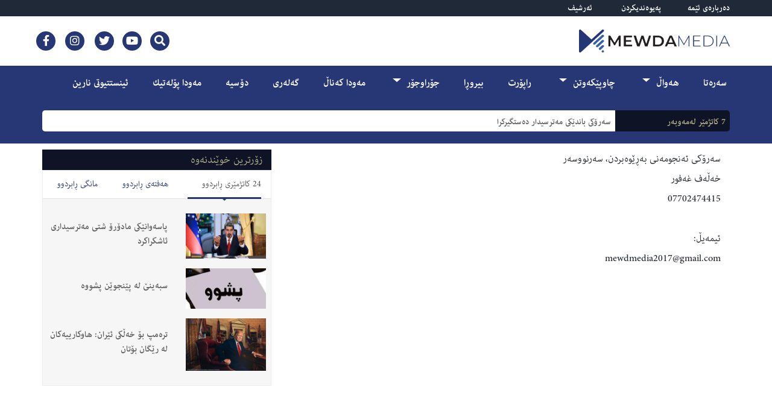

--- FILE ---
content_type: text/html; charset=utf-8
request_url: https://mewdamedia.com/pages/2
body_size: 6671
content:
<!DOCTYPE html>
<html>
  <head>
    <title>Mewda Media | پەیوەندی</title>
<meta name="description" content="A news outlet based in Sulaymaniyah, Iraq">
<meta name="keywords" content="news, kurdistan, krg, kri, kurd, hawal, xabar, اخبار, العراق, کورد, کوردستان, هەواڵ, هەواڵەکان, ڕووداوەکانی کورستان,هەرێمی کورستان, عێراق, عیراق">
<meta property="og:title" content="پەیوەندی">


    

    
    <meta name="viewport" content="width=device-width, initial-scale=1">
    
    <meta name="csrf-param" content="authenticity_token" />
<meta name="csrf-token" content="Ova5d3zVCNkRQcRn1tzZcb7/bJGb3JyM8ihnG+pqBAHXmLjPlEMfIcqjs9T+LVkzeGg20vWPUaiFy7TTzM99tQ==" />
    
    <link rel="shortcut icon" type="image/x-icon" href="/assets/favicon-63e1bf3d8fa239974be2aaafe8ad054107b2c708ebf34686ad5479618fe2984b.png" />

    <link href="https://fonts.googleapis.com/css?family=Grenze&display=swap" rel="stylesheet">
    <link rel="stylesheet" href="https://stackpath.bootstrapcdn.com/bootstrap/4.3.1/css/bootstrap.min.css" integrity="sha384-ggOyR0iXCbMQv3Xipma34MD+dH/1fQ784/j6cY/iJTQUOhcWr7x9JvoRxT2MZw1T" crossorigin="anonymous">
    <link rel="stylesheet" href="https://cdn.rtlcss.com/bootstrap/v4.2.1/css/bootstrap.min.css" integrity="sha384-vus3nQHTD+5mpDiZ4rkEPlnkcyTP+49BhJ4wJeJunw06ZAp+wzzeBPUXr42fi8If" crossorigin="anonymous">

    <link rel="stylesheet" media="all" href="/assets/application-5950fa1e787dd123329a68ff3c94c8783ce9457491a65bbbf3e956eea040ffc9.css" data-turbolinks-track="reload" />

   
    <script src="https://ajax.googleapis.com/ajax/libs/jquery/3.4.1/jquery.min.js"></script>
    <script src="https://cdnjs.cloudflare.com/ajax/libs/popper.js/1.14.7/umd/popper.min.js" integrity="sha384-UO2eT0CpHqdSJQ6hJty5KVphtPhzWj9WO1clHTMGa3JDZwrnQq4sF86dIHNDz0W1" crossorigin="anonymous"></script>
    <script src="https://stackpath.bootstrapcdn.com/bootstrap/4.3.1/js/bootstrap.min.js" integrity="sha384-JjSmVgyd0p3pXB1rRibZUAYoIIy6OrQ6VrjIEaFf/nJGzIxFDsf4x0xIM+B07jRM" crossorigin="anonymous"></script>
    <script src="https://kit.fontawesome.com/76eb2f4497.js" crossorigin="anonymous"></script>

    <!-- Go to www.addthis.com/dashboard to customize your tools --> 

    <script src="/packs/js/application-5c15890e2d59fef386cf.js" data-turbolinks-track="reload"></script>
    <script src="/assets/application-1be0f2eb394c9bf62b1f1ff532a5038939f30c393397d622969f0e5ca323a3d8.js" data-turbolinks-track="reload"></script>

    

    
    <!-- Start Alexa Certify Javascript -->
    <script type="text/javascript">
    _atrk_opts = { atrk_acct:"73ZRu1FYxz20cv", domain:"mewdamedia.com",dynamic: true};
    (function() { var as = document.createElement('script'); as.type = 'text/javascript'; as.async = true; as.src = "https://certify-js.alexametrics.com/atrk.js"; var s = document.getElementsByTagName('script')[0];s.parentNode.insertBefore(as, s); })();
    </script>
    <noscript><img src="https://certify.alexametrics.com/atrk.gif?account=73ZRu1FYxz20cv" style="display:none" height="1" width="1" alt="" /></noscript>
    <!-- End Alexa Certify Javascript -->  
    
  </head>

  <body>

    <form action="/search" accept-charset="UTF-8" method="get">

    <div class="container-fluid no-padding off" id="search-form-container">
        <!--<input type="submit" id="searchsubmit" value="" />-->
        <div class="container d-flex flex-row justify-content-start align-items-center no-padding full-height" id="search-wrapper">
            <input type="text" name="keyword" id="keyword" class="col-lg-11 search-input" placeholder="لێرە بنووسە" />
            <button type="submit" class="col-lg-1 search-button">
                <i class="fas fa-arrow-left"></i>
            </button>
        </div>
    </div>
</form>
<header class="container-fluid no-margin no-padding">
    
    <div id="header-top" class="container-fluid d-none d-lg-block d-md-block">
        <div class="container no-padding">
            <div id="header-top-row" class="row d-flex flex-row justify-content-start align-items-center flex-nowrap">
                <div class="col-lg-2">
                    <a href="/pages/1">دەربارەی ئێمە</a>
                </div>

                <div class="col-lg-2">
                    <a href="/pages/2">پەیوەندیکردن</a>
                </div>

                <div class="col-lg-2">
                    <a href="/archive">ئەرشیف</a>
                </div>

            </div>
        </div>
    </div>

    <div id="logo-container" class="container-fluid d-none d-lg-block d-md-block py-3">
        <div class="container no-padding">
                <div class="row">
                    <div class="col-lg-6 d-flex flex-row justify-content-center align-items-center"">
                        <a href="/"><img id="logo" src="/assets/logo-c7068d6ce3e0ea5599d722cca8e1033d57faf54b3463c0ea5579065ca8192717.png" alt="Mewda Media" /></a>
                    </div>

                    <div class="col-lg-6 d-flex flex-column justify-content-center align-items-end flex-wrap text-center">
                        <div class="col-lg-5 row d-flex flex-row justify-content-between align-items-center flex-nowrap p-0 py-1">

                            
                            <div class="social-icon  p-0" style="margin-left: 3px">
                                <a href="#" id="search-trigger"><i class="fas fa-search"></i></a>
                            </div>

                            <div class="social-icon  p-0" style="margin-left: 3px">
                                <a href="https://www.youtube.com/channel/UC3YNutmP9xATFBDh3EdCSkA"><i class="fab fa-youtube"></i></a>
                            </div>

                            <div class="social-icon  p-0">
                                <a href="https://twitter.com/mewdapressorg"><i class="fab fa-twitter"></i></a>
                            </div>

                            <div class="social-icon  p-0">
                                <a href="https://www.instagram.com/mewda_media"><i class="fab fa-instagram"></i></a>
                            </div>

                            <div class="social-icon  p-0">
                                <a href="https://www.facebook.com/mewdamedia"><i class="fab fa-facebook-f"></i></a>
                            </div>

                            
                        </div>
                        
                    </div>
                </div>
        </div>
    </div>

    

    <div id="navigation-bar">
        <div class="container no-padding">
            <div class="d-flex flex-row justify-content-between align-items-center" id="nav-responsive">
                <nav class="navbar navbar-expand-md navbar-dark d-flex flex-row justify-conten-between align-items-center">
                    <a style="display: contents" href="/"><img class="d-lg-none d-md-none d-sm-block" style="margin-right: 5px; width: 30%" src="/assets/logo_white-8bdcaf2c170efdf8d9e419556989ec1aed1b0be7ff576d49afe471349e85049d.png" alt="Mewda Media" /></a>
                    <button class="navbar-toggler" type="button" data-toggle="collapse" data-target="#navbarNavDropdown" aria-controls="navbarNavDropdown" aria-expanded="false" aria-label="Toggle navigation">
                        <span class="navbar-toggler-icon"></span>
                    </button>
                    <div class="collapse navbar-collapse" id="navbarNavDropdown">
                        <ul class="navbar-nav">
                            <li class="nav-item active">
                                <a class="nav-link" href="/">سەرەتا</a>
                            </li>

                            <li class="nav-item dropdown">
                                <a class="nav-link dropdown-toggle" href="/categories/1" id="navbarDropdownMenuLink-1">
                                    هەواڵ
                                </a>

                                <ul class="dropdown-menu dropdown-menu-left" aria-labelledby="navbarDropdownMenuLink-1">
                                    
                                        <li><a class="dropdown-item" href="/categories/2">کوردستانی</a> </li>
                                        <li><a class="dropdown-item" href="/categories/3">عیراقی</a> </li>
                                        <li><a class="dropdown-item" href="/categories/4">جیهانی</a> </li>
                                        <li><a class="dropdown-item" href="/categories/7">ئابووری</a> </li>
                                </ul>
                            </li>

                            <li class="nav-item dropdown">
                                <a class="nav-link dropdown-toggle" href="/categories/5" id="navbarDropdownMenuLink-5">
                                    چاوپێكەوتن
                                </a>

                                <ul class="dropdown-menu dropdown-menu-left" aria-labelledby="navbarDropdownMenuLink-5">
                                    
                                        <li><a class="dropdown-item" href="/categories/19">دۆزی ژن</a> </li>
                                </ul>
                            </li>

                            <li class="nav-item ">
                                <a class="nav-link " href="/categories/6" id="navbarDropdownMenuLink-6">
                                    راپۆرت
                                </a>

                            </li>

                            <li class="nav-item ">
                                <a class="nav-link " href="/categories/8" id="navbarDropdownMenuLink-8">
                                    بیروڕا
                                </a>

                            </li>

                            <li class="nav-item dropdown">
                                <a class="nav-link dropdown-toggle" href="/categories/10" id="navbarDropdownMenuLink-10">
                                    جۆراوجۆر
                                </a>

                                <ul class="dropdown-menu dropdown-menu-left" aria-labelledby="navbarDropdownMenuLink-10">
                                    
                                        <li><a class="dropdown-item" href="/categories/9">تەندروستی</a> </li>
                                        <li><a class="dropdown-item" href="/categories/11">تەکنەلۆژیا</a> </li>
                                        <li><a class="dropdown-item" href="/categories/12">ئەدەب و هونەر</a> </li>
                                        <li><a class="dropdown-item" href="/categories/13">ستایڵی نوێ</a> </li>
                                        <li><a class="dropdown-item" href="/categories/17">گشتی</a> </li>
                                </ul>
                            </li>

                            <li class="nav-item ">
                                <a class="nav-link " href="/categories/14" id="navbarDropdownMenuLink-14">
                                    مەودا کەناڵ
                                </a>

                            </li>

                            <li class="nav-item ">
                                <a class="nav-link " href="/categories/16" id="navbarDropdownMenuLink-16">
                                    گەلەری
                                </a>

                            </li>

                            <li class="nav-item ">
                                <a class="nav-link " href="/categories/22" id="navbarDropdownMenuLink-22">
                                    دۆسیە
                                </a>

                            </li>

                            <li class="nav-item ">
                                <a class="nav-link " href="/categories/23" id="navbarDropdownMenuLink-23">
                                    مه‌ودا پۆله‌تیك
                                </a>

                            </li>

                            <li class="nav-item ">
                                <a class="nav-link " href="/categories/24" id="navbarDropdownMenuLink-24">
                                    ئینستتیوتى نارین
                                </a>

                            </li>


                            <li class="nav-item d-lg-none d-md-none d-sm-block">
                                <a class="nav-link" href="/pages/1">دەربارەی ئێمە</a>
                            </li>

                            <li class="nav-item d-lg-none d-md-none d-sm-block">
                                <a class="nav-link" href="/pages/2">پەیوەندیکردن</a>
                            </li>

                            <li class="nav-item d-lg-none d-md-none d-sm-block">
                                <a class="nav-link" href="/archive">ئەرشیف</a>
                            </li>

                            <li class="nav-item d-lg-none d-md-none d-sm-block d-flex flex-row justify-content-between align-items-center">
                                <div class="social-icon  p-0" style="margin-left: 3px">
                                    <a href="#" id="search-trigger"><i class="fas fa-search"></i></a>
                                </div>

                                <div class="social-icon  p-0" style="margin-left: 3px">
                                    <a href="https://www.youtube.com/channel/UC3YNutmP9xATFBDh3EdCSkA"><i class="fab fa-youtube"></i></a>
                                </div>

                                <div class="social-icon  p-0">
                                    <a href="https://twitter.com/mewdapressorg"><i class="fab fa-twitter"></i></a>
                                </div>

                                <div class="social-icon  p-0">
                                    <a href="https://www.instagram.com/mewda_media"><i class="fab fa-instagram"></i></a>
                                </div>

                                <div class="social-icon  p-0">
                                    <a href="https://www.facebook.com/mewdamedia"><i class="fab fa-facebook-f"></i></a>
                                </div>
                            </li>




                        </ul>
                    </div>
                </nav>
                <div class="search d-lg-table d-none">
                    <form action="/search" accept-charset="UTF-8" method="get">
                        

</form>                </div>
                    
                <svg xmlns="http://www.w3.org/2000/svg" style="display: none;">
                    <symbol xmlns="http://www.w3.org/2000/svg" viewBox="0 0 160 28" id="path">
                        <path d="M32.9418651,-20.6880772 C37.9418651,-20.6880772 40.9418651,-16.6880772 40.9418651,-12.6880772 C40.9418651,-8.68807717 37.9418651,-4.68807717 32.9418651,-4.68807717 C27.9418651,-4.68807717 24.9418651,-8.68807717 24.9418651,-12.6880772 C24.9418651,-16.6880772 27.9418651,-20.6880772 32.9418651,-20.6880772 L32.9418651,-29.870624 C32.9418651,-30.3676803 33.3448089,-30.770624 33.8418651,-30.770624 C34.08056,-30.770624 34.3094785,-30.6758029 34.4782612,-30.5070201 L141.371843,76.386562" transform="translate(83.156854, 22.171573) rotate(-225.000000) translate(-83.156854, -22.171573)"></path>
                    </symbol>
                </svg>
            </div>

            <div class="container-fluid d-none d-lg-block d-md-block" id="breaking-container">
                <div class="row  d-flex flex-row justify-content-between align-items-center">
                    <div class="col-lg-2 breaking-wrapper" style="height: 35px; overflow-y: hidden">
                        <ul class="vTicker-list">
                            <li><time datetime="2026-01-13T20:43:49+03:00" title="2026/01/13" data-time-ago="2026-01-13T20:43:49+03:00">2026/01/13</time></li>
                            
                            <li><time datetime="2026-01-13T19:31:28+03:00" title="2026/01/13" data-time-ago="2026-01-13T19:31:28+03:00">2026/01/13</time></li>
                            
                            <li><time datetime="2026-01-13T19:21:12+03:00" title="2026/01/13" data-time-ago="2026-01-13T19:21:12+03:00">2026/01/13</time></li>
                            
                            <li><time datetime="2026-01-13T19:03:08+03:00" title="2026/01/13" data-time-ago="2026-01-13T19:03:08+03:00">2026/01/13</time></li>
                            
                            <li><time datetime="2026-01-13T18:55:04+03:00" title="2026/01/13" data-time-ago="2026-01-13T18:55:04+03:00">2026/01/13</time></li>
                            
                            <li><time datetime="2026-01-13T17:39:02+03:00" title="2026/01/13" data-time-ago="2026-01-13T17:39:02+03:00">2026/01/13</time></li>
                            
                            <li><time datetime="2026-01-13T16:46:44+03:00" title="2026/01/13" data-time-ago="2026-01-13T16:46:44+03:00">2026/01/13</time></li>
                            
                            <li><time datetime="2026-01-13T16:44:02+03:00" title="2026/01/13" data-time-ago="2026-01-13T16:44:02+03:00">2026/01/13</time></li>
                            
                            <li><time datetime="2026-01-13T15:59:57+03:00" title="2026/01/13" data-time-ago="2026-01-13T15:59:57+03:00">2026/01/13</time></li>
                            
                            <li><time datetime="2026-01-13T15:26:17+03:00" title="2026/01/13" data-time-ago="2026-01-13T15:26:17+03:00">2026/01/13</time></li>
                            
                        </ul>

                    </div>

                    <div class="col-lg-10 breaking-wrapper" style="height: 35px; overflow-y: hidden">
                        <ul class="vTicker-list">
                            <li><a href="/articles/47261">سه‌رۆكى باندێكى مه‌ترسیدار ده‌ستگیركرا</a></li>
                            <li><a href="/articles/47260">سبه‌ینێ له‌ پێنجوێن پشووه‌</a></li>
                            <li><a href="/articles/47259">ئیلهام ئه‌حمه‌د: داعش به‌شداریی له‌ هێرشى سه‌ر گه‌ڕه‌كه‌ كوردییه‌كان كردووه‌</a></li>
                            <li><a href="/articles/47258">گفتوگۆكانى پێكهێنانى حكومه‌ت به‌رده‌وام ده‌بن</a></li>
                            <li><a href="/articles/47257">تره‌مپ بۆ خه‌ڵكى ئێران: هاوكارییه‌كان له‌ رێگان بۆتان</a></li>
                            <li><a href="/articles/47256">گۆشتى ماسى گرانبوو</a></li>
                            <li><a href="/articles/47255">نرخى نه‌وت به‌رزبوونه‌وه‌ى تۆماركرد</a></li>
                            <li><a href="/articles/47254">هه‌سه‌ده‌:سوپاى سوریا هێرشى بۆ دێرحافر ده‌ستپێكرد</a></li>
                            <li><a href="/articles/47253">خاوه‌ن پشكه‌كانى چاڤی لاند داواى مافه‌كانیان ده‌كه‌ن</a></li>
                            <li><a href="/articles/47252">پاسه‌وانێكى مادۆرۆ شتى مه‌ترسیدارى ئاشكراكرد</a></li>
                        </ul>
                    </div>
                </div>
            </div>
        </div>
        
    </div>
    
</header>
<div class="container-fluid d-sm-block d-lg-none mt-0" id="breaking-container">
    <div class="row d-flex flex-row justify-content-start align-items-center flex-nowrap responsive-rolling-breaking-container">
        <div class="col-4 breaking-wrapper" style="background-color: #191C2C">
            <ul class="vTicker-list">
                <li><time datetime="2026-01-13T20:43:49+03:00" title="2026/01/13" data-time-ago="2026-01-13T20:43:49+03:00">2026/01/13</time></li>
                
                <li><time datetime="2026-01-13T19:31:28+03:00" title="2026/01/13" data-time-ago="2026-01-13T19:31:28+03:00">2026/01/13</time></li>
                
                <li><time datetime="2026-01-13T19:21:12+03:00" title="2026/01/13" data-time-ago="2026-01-13T19:21:12+03:00">2026/01/13</time></li>
                
                <li><time datetime="2026-01-13T19:03:08+03:00" title="2026/01/13" data-time-ago="2026-01-13T19:03:08+03:00">2026/01/13</time></li>
                
                <li><time datetime="2026-01-13T18:55:04+03:00" title="2026/01/13" data-time-ago="2026-01-13T18:55:04+03:00">2026/01/13</time></li>
                
                <li><time datetime="2026-01-13T17:39:02+03:00" title="2026/01/13" data-time-ago="2026-01-13T17:39:02+03:00">2026/01/13</time></li>
                
                <li><time datetime="2026-01-13T16:46:44+03:00" title="2026/01/13" data-time-ago="2026-01-13T16:46:44+03:00">2026/01/13</time></li>
                
                <li><time datetime="2026-01-13T16:44:02+03:00" title="2026/01/13" data-time-ago="2026-01-13T16:44:02+03:00">2026/01/13</time></li>
                
                <li><time datetime="2026-01-13T15:59:57+03:00" title="2026/01/13" data-time-ago="2026-01-13T15:59:57+03:00">2026/01/13</time></li>
                
                <li><time datetime="2026-01-13T15:26:17+03:00" title="2026/01/13" data-time-ago="2026-01-13T15:26:17+03:00">2026/01/13</time></li>
                
            </ul>

        </div>

        <div class="col-8 breaking-wrapper responsive-rolling-breaking" style="padding-right:0">
            <ul class="vTicker-list">
                <li><a href="/articles/47261">سه‌رۆكى باندێكى مه‌ترسیدار ده‌ستگیركرا</a></li>
                <li><a href="/articles/47260">سبه‌ینێ له‌ پێنجوێن پشووه‌</a></li>
                <li><a href="/articles/47259">ئیلهام ئه‌حمه‌د: داعش به‌شداریی له‌ هێرشى سه‌ر گه‌ڕه‌كه‌ كوردییه‌كان كردووه‌</a></li>
                <li><a href="/articles/47258">گفتوگۆكانى پێكهێنانى حكومه‌ت به‌رده‌وام ده‌بن</a></li>
                <li><a href="/articles/47257">تره‌مپ بۆ خه‌ڵكى ئێران: هاوكارییه‌كان له‌ رێگان بۆتان</a></li>
                <li><a href="/articles/47256">گۆشتى ماسى گرانبوو</a></li>
                <li><a href="/articles/47255">نرخى نه‌وت به‌رزبوونه‌وه‌ى تۆماركرد</a></li>
                <li><a href="/articles/47254">هه‌سه‌ده‌:سوپاى سوریا هێرشى بۆ دێرحافر ده‌ستپێكرد</a></li>
                <li><a href="/articles/47253">خاوه‌ن پشكه‌كانى چاڤی لاند داواى مافه‌كانیان ده‌كه‌ن</a></li>
                <li><a href="/articles/47252">پاسه‌وانێكى مادۆرۆ شتى مه‌ترسیدارى ئاشكراكرد</a></li>
            </ul>
        </div>
    </div>
</div>

    <div id="main-content" class="container">
      
<div class="row d-flex flex-row justify-content-between align-items-start mb-5">
    <!--- Selected Category: starts -->
    <div class="col-lg-8">

        <div class="trix-content">
  <div>سەرۆكی ئەنجومەنی بەڕێوەبردن، سەرنووسەر<br>خەڵەف غەفور<br>07702474415<br><br>
</div><div>ئیمەیڵ:<br><a href="/cdn-cgi/l/email-protection" class="__cf_email__" data-cfemail="dab7bfadbeb7bfbeb3bbe8eaebed9abdb7bbb3b6f4b9b5b7">[email&#160;protected]</a></div>
</div>



        
        
    </div>

    <!--- Selected Category: ends -->

    <!--- Statistical News: starts -->
    <div class="col-lg-4 p-lg-0 p-sm-auto">
        <div class="row p-lg-0 p-sm-auto no-margin d-flex flex-column justify-content-start align-items-center flex-nowrap">
    <div class="col-lg-12 d-flex flex-row justify-content-start align-items-center mewda-headbar flex-nowrap">
        <h4 class="m-t-b-3">زۆرترین خوێندنەوە</h4>
    </div>
</div>
<div class="bg-white box-bordered mb-5">
    <!-- Lined tabs-->
    <ul id="myTab2" role="tablist" class="nav nav-tabs nav-pills with-arrow lined flex-row justify-content-between text-center">
        <li class="nav-item flex-sm-fill">
            <a id="home2-tab" data-toggle="tab" href="#home2" role="tab" aria-controls="home2" aria-selected="true" class="nav-link text-uppercase  mr-sm-3 rounded-0 active">24 کاتژمێری ڕابردوو</a>
        </li>
        <li class="nav-item flex-sm-fill">
            <a id="profile2-tab" data-toggle="tab" href="#profile2" role="tab" aria-controls="profile2" aria-selected="false" class="nav-link text-uppercase  mr-sm-3 rounded-0">هەفتەی ڕابردوو</a>
        </li>
        <li class="nav-item flex-sm-fill">
            <a id="contact2-tab" data-toggle="tab" href="#contact2" role="tab" aria-controls="contact2" aria-selected="false" class="nav-link text-uppercase  rounded-0">مانگی ڕابردوو</a>
        </li>
    </ul>
    <div id="myTab2Content" class="tab-content" style="background: #f6f6f6">
        <div id="home2" role="tabpanel" aria-labelledby="home-tab" class="tab-pane fade py-3 px-2 show active">
            <div class="row">

                    <div class="col-lg-12 py-2">
                        <div class="row d-flex flex-row justify-content-between align-items-center flex-nowrap">
                            <div class="col-lg-5 fit-image-to-parent">
                                <img class="" src="/uploads/article/thumbnail/47252/thumb_1767337912_kurdistan24.jpg" alt="News" />
                            </div>

                            <div class="col-lg-7">
                                <h5 class="text-bold"><a href="/articles/47252">پاسه‌وانێكى مادۆرۆ شتى مه‌ترسیدارى ئاشكراكرد</a></h5>
                            </div>
                        </div>
                    </div>
                    <div class="col-lg-12 py-2">
                        <div class="row d-flex flex-row justify-content-between align-items-center flex-nowrap">
                            <div class="col-lg-5 fit-image-to-parent">
                                <img class="" src="/uploads/article/thumbnail/47260/thumb_PSHWWW.jpg" alt="News" />
                            </div>

                            <div class="col-lg-7">
                                <h5 class="text-bold"><a href="/articles/47260">سبه‌ینێ له‌ پێنجوێن پشووه‌</a></h5>
                            </div>
                        </div>
                    </div>
                    <div class="col-lg-12 py-2">
                        <div class="row d-flex flex-row justify-content-between align-items-center flex-nowrap">
                            <div class="col-lg-5 fit-image-to-parent">
                                <img class="" src="/uploads/article/thumbnail/47257/thumb_trump.jpg" alt="News" />
                            </div>

                            <div class="col-lg-7">
                                <h5 class="text-bold"><a href="/articles/47257">تره‌مپ بۆ خه‌ڵكى ئێران: هاوكارییه‌كان له‌ رێگان بۆتان</a></h5>
                            </div>
                        </div>
                    </div>

            
            </div>
        </div>
        <div id="profile2" role="tabpanel" aria-labelledby="profile-tab" class="tab-pane fade py-3 px-2">
            <div class="row">

                    <div class="col-lg-12 py-2">
                        <div class="row d-flex flex-row justify-content-between align-items-center flex-nowrap">
                            <div class="col-lg-5 fit-image-to-parent">
                                <img class="" src="/uploads/article/thumbnail/47207/thumb_370dcc22-e0a6-436f-aaf9-e36a956cda8f.jpg" alt="News" />
                            </div>

                            <div class="col-lg-7">
                                <h5 class="text-bold"><a href="/articles/47207">دەركەوت كێ گڵۆپی سەوزی بۆ هێرشی سەر كورد لە سوریا هەڵكردووە </a></h5>
                            </div>
                        </div>
                    </div>
                    <div class="col-lg-12 py-2">
                        <div class="row d-flex flex-row justify-content-between align-items-center flex-nowrap">
                            <div class="col-lg-5 fit-image-to-parent">
                                <img class="" src="/uploads/article/thumbnail/47177/thumb_%D9%87%DB%95%D8%B3%DB%95%D8%AF%DB%95_22.jpg" alt="News" />
                            </div>

                            <div class="col-lg-7">
                                <h5 class="text-bold"><a href="/articles/47177">فەرماندەیی گشتیی هەسەدە هۆشداریی دەدات</a></h5>
                            </div>
                        </div>
                    </div>
                    <div class="col-lg-12 py-2">
                        <div class="row d-flex flex-row justify-content-between align-items-center flex-nowrap">
                            <div class="col-lg-5 fit-image-to-parent">
                                <img class="" src="/uploads/article/thumbnail/47178/thumb_%D8%A8%D8%A7%D9%81%DA%B5_%D8%AA%D8%A7%DA%B5%DB%95%D8%A8%D8%A7%D9%86%DB%8C_75.jpg" alt="News" />
                            </div>

                            <div class="col-lg-7">
                                <h5 class="text-bold"><a href="/articles/47178">بافڵ جەلال تاڵەبانی: دڵم لای گەلەکەمانە لە رۆژئاوای کوردستان</a></h5>
                            </div>
                        </div>
                    </div>

            
            </div>
        </div>
        <div id="contact2" role="tabpanel" aria-labelledby="contact-tab" class="tab-pane fade py-3 px-2">
            <div class="row">

                    <div class="col-lg-12 py-2">
                        <div class="row d-flex flex-row justify-content-between align-items-center flex-nowrap">
                            <div class="col-lg-5 fit-image-to-parent">
                                <img class="" src="/uploads/article/thumbnail/47110/thumb_mrishk.jpg" alt="News" />
                            </div>

                            <div class="col-lg-7">
                                <h5 class="text-bold"><a href="/articles/47110">نرخى گۆشتى مریشك هه‌رزانبوو</a></h5>
                            </div>
                        </div>
                    </div>
                    <div class="col-lg-12 py-2">
                        <div class="row d-flex flex-row justify-content-between align-items-center flex-nowrap">
                            <div class="col-lg-5 fit-image-to-parent">
                                <img class="" src="/uploads/article/thumbnail/47149/thumb_%D9%87%DB%95%D8%B1%DB%8E%D9%85_%D9%88_%D8%A8%DB%95%D8%BA%D8%AF%D8%A7-%D9%BE%D8%A7%D8%B1%DB%95.jpg" alt="News" />
                            </div>

                            <div class="col-lg-7">
                                <h5 class="text-bold"><a href="/articles/47149">وەزارەتی دارایی هەرێم راستییەکان لە خەڵک دەشارێتەوە</a></h5>
                            </div>
                        </div>
                    </div>
                    <div class="col-lg-12 py-2">
                        <div class="row d-flex flex-row justify-content-between align-items-center flex-nowrap">
                            <div class="col-lg-5 fit-image-to-parent">
                                <img class="" src="/uploads/article/thumbnail/47129/thumb_ghaz.jpg" alt="News" />
                            </div>

                            <div class="col-lg-7">
                                <h5 class="text-bold"><a href="/articles/47129">غازى ماڵان گران نه‌بووه‌ و قه‌یرانیش دروستنه‌بووه‌</a></h5>
                            </div>
                        </div>
                    </div>

            
            </div>
        </div>
    </div>
    <!-- End lined tabs -->
</div>     
    </div>
    <!--- Statistical News: ends -->


    

    
</div>


   
    </div>
    

    <footer class="container-fluid mewda-headbar">
    <div class="container no-padding">
        <div class="row d-flex flex-row justify-content-between align-items-center" style="padding-top: 15px">
            <div class="col-lg-12">
                <h3>مەودا میدیا</h3>
                
            </div>

            <div class="col-lg-12">
                <div class="row d-flex flex-row justify-content-start align-items-center flex-wrap footer-items-wrapper py-4">
                    <div class="col-lg-2 col-3 footer-item">
                        <p class="title sm footer-anchor"><a href="/">سەرەتا</a></p>
                        <p class="title sm footer-anchor"><a href="/categories/1">هەواڵ</a></p>
                    </div>

                    <div class="col-lg-2 col-3 footer-item">
                        <p class="title sm footer-anchor"><a href="/categories/2">کوردستانی</a></p>
                        <p class="title sm footer-anchor"><a href="/categories/3">عیراقی</a></p>
                    </div>

                    <div class="col-lg-2 col-3 footer-item">
                        <p class="title sm footer-anchor"><a href="/categories/4">جیهان</a></p>
                        <p class="title sm footer-anchor"><a href="/categories/8">بیروڕا</a></p>
                    </div>

                    <div class="col-lg-2 col-3 footer-item">
                        <p class="title sm footer-anchor"><a href="/categories/10">جۆراوجۆر</a></p>
                        <p class="title sm footer-anchor"><a href="/categories/5">چاوپێکەوتن</a></p>
                    </div>

                    <div class="col-lg-2 col-3 footer-item">
                        <p class="title sm footer-anchor"><a href="/categories/15">وەرزش</a></p>
                        <p class="title sm footer-anchor"><a href="/categories/6">راپۆرت</a></p>
                    </div>

                    <div class="col-lg-2 col-3 footer-item">
                        <p class="title sm footer-anchor"><a href="/categories/14">مەودا کەناڵ</a></p>
                        <p class="title sm footer-anchor"><a href="/categories/7">ئابووری</a></p>
                    </div>
                </div>
            </div>

            <div class="col-lg-12">
                <div class="row d-flex flex-row justify-content-start align-items-center flex-wrap" style="padding-top: 10px">
                    <div class="col-lg-2 col-3">
                        <p class="title sm">دەربارە</p>
                    </div>

                    <div class="col-lg-2 col-3">
                        <p class="title sm">پەیوەندی</p>
                    </div>

                    <div class="col-lg-2 col-3">
                        <p class="title sm">نووسەران</p>
                    </div>

                    <div class="col-lg-2 col-3">
                        <p class="title sm">لینکی تر</p>
                    </div>
                    
                </div>
            </div>

            <div class="col-lg-12" style="margin-top: 15px">
                <p class="title sm text-bold">2021 هەموو مافەکان پارێزراوە. مەودا میدیا بەرپرس نییە لە رای تایبەتی نووسەران</p>
            </div>

        </div>
    </div>
</footer>
    <!-- Global site tag (gtag.js) - Google Analytics -->
    <script data-cfasync="false" src="/cdn-cgi/scripts/5c5dd728/cloudflare-static/email-decode.min.js"></script><script async src="https://www.googletagmanager.com/gtag/js?id=UA-151948583-1"></script>
    <script async>
      window.dataLayer = window.dataLayer || [];
      function gtag(){dataLayer.push(arguments);}
      gtag('js', new Date());

      gtag('config', 'UA-151948583-1');
    </script>

  <script defer src="https://static.cloudflareinsights.com/beacon.min.js/vcd15cbe7772f49c399c6a5babf22c1241717689176015" integrity="sha512-ZpsOmlRQV6y907TI0dKBHq9Md29nnaEIPlkf84rnaERnq6zvWvPUqr2ft8M1aS28oN72PdrCzSjY4U6VaAw1EQ==" data-cf-beacon='{"version":"2024.11.0","token":"7f8655b09d6e4ec0b6c58c2d6ae02e8f","r":1,"server_timing":{"name":{"cfCacheStatus":true,"cfEdge":true,"cfExtPri":true,"cfL4":true,"cfOrigin":true,"cfSpeedBrain":true},"location_startswith":null}}' crossorigin="anonymous"></script>
</body>
</html>


--- FILE ---
content_type: application/javascript
request_url: https://mewdamedia.com/assets/application-1be0f2eb394c9bf62b1f1ff532a5038939f30c393397d622969f0e5ca323a3d8.js
body_size: 126938
content:
!function(t,e){"object"==typeof exports&&"undefined"!=typeof module?e(exports):"function"==typeof define&&define.amd?define(["exports"],e):e(t.ActiveStorage={})}(this,function(t){"use strict";function e(t,e){return t(e={exports:{}},e.exports),e.exports}function i(t){var e=s(document.head,'meta[name="'+t+'"]');if(e)return e.getAttribute("content")}function n(t,e){return"string"==typeof t&&(e=t,t=document),r(t.querySelectorAll(e))}function s(t,e){return"string"==typeof t&&(e=t,t=document),t.querySelector(e)}function o(t,e){var i=arguments.length>2&&arguments[2]!==undefined?arguments[2]:{},n=t.disabled,s=i.bubbles,o=i.cancelable,r=i.detail,a=document.createEvent("Event");a.initEvent(e,s||!0,o||!0),a.detail=r||{};try{t.disabled=!1,t.dispatchEvent(a)}finally{t.disabled=n}return a}function r(t){return Array.isArray(t)?t:Array.from?Array.from(t):[].slice.call(t)}function a(t,e){if(t&&"function"==typeof t[e]){for(var i=arguments.length,n=Array(i>2?i-2:0),s=2;s<i;s++)n[s-2]=arguments[s];return t[e].apply(t,n)}}function l(){M||(M=!0,document.addEventListener("click",h,!0),document.addEventListener("submit",u),document.addEventListener("ajax:before",c))}function h(t){var e=t.target;"INPUT"!=e.tagName&&"BUTTON"!=e.tagName||"submit"!=e.type||!e.form||P.set(e.form,e)}function u(t){d(t)}function c(t){"FORM"==t.target.tagName&&d(t)}function d(t){var e=t.target;if(e.hasAttribute(E))t.preventDefault();else{var i=new I(e),n=i.inputs;n.length&&(t.preventDefault(),e.setAttribute(E,""),n.forEach(f),i.start(function(t){e.removeAttribute(E),t?n.forEach(m):p(e)}))}}function p(t){var e=P.get(t)||s(t,"input[type=submit], button[type=submit]");if(e){var i=e.disabled;e.disabled=!1,e.focus(),e.click(),e.disabled=i}else(e=document.createElement("input")).type="submit",e.style.display="none",t.appendChild(e),e.click(),t.removeChild(e);P["delete"](t)}function f(t){t.disabled=!0}function m(t){t.disabled=!1}function g(){window.ActiveStorage&&l()}var v=e(function(t){var e;e=function(t){function e(t,e){var i=t[0],n=t[1],s=t[2],o=t[3];n=((n+=((s=((s+=((o=((o+=((i=((i+=(n&s|~n&o)+e[0]-680876936|0)<<7|i>>>25)+n|0)&n|~i&s)+e[1]-389564586|0)<<12|o>>>20)+i|0)&i|~o&n)+e[2]+606105819|0)<<17|s>>>15)+o|0)&o|~s&i)+e[3]-1044525330|0)<<22|n>>>10)+s|0,n=((n+=((s=((s+=((o=((o+=((i=((i+=(n&s|~n&o)+e[4]-176418897|0)<<7|i>>>25)+n|0)&n|~i&s)+e[5]+1200080426|0)<<12|o>>>20)+i|0)&i|~o&n)+e[6]-1473231341|0)<<17|s>>>15)+o|0)&o|~s&i)+e[7]-45705983|0)<<22|n>>>10)+s|0,n=((n+=((s=((s+=((o=((o+=((i=((i+=(n&s|~n&o)+e[8]+1770035416|0)<<7|i>>>25)+n|0)&n|~i&s)+e[9]-1958414417|0)<<12|o>>>20)+i|0)&i|~o&n)+e[10]-42063|0)<<17|s>>>15)+o|0)&o|~s&i)+e[11]-1990404162|0)<<22|n>>>10)+s|0,n=((n+=((s=((s+=((o=((o+=((i=((i+=(n&s|~n&o)+e[12]+1804603682|0)<<7|i>>>25)+n|0)&n|~i&s)+e[13]-40341101|0)<<12|o>>>20)+i|0)&i|~o&n)+e[14]-1502002290|0)<<17|s>>>15)+o|0)&o|~s&i)+e[15]+1236535329|0)<<22|n>>>10)+s|0,n=((n+=((s=((s+=((o=((o+=((i=((i+=(n&o|s&~o)+e[1]-165796510|0)<<5|i>>>27)+n|0)&s|n&~s)+e[6]-1069501632|0)<<9|o>>>23)+i|0)&n|i&~n)+e[11]+643717713|0)<<14|s>>>18)+o|0)&i|o&~i)+e[0]-373897302|0)<<20|n>>>12)+s|0,n=((n+=((s=((s+=((o=((o+=((i=((i+=(n&o|s&~o)+e[5]-701558691|0)<<5|i>>>27)+n|0)&s|n&~s)+e[10]+38016083|0)<<9|o>>>23)+i|0)&n|i&~n)+e[15]-660478335|0)<<14|s>>>18)+o|0)&i|o&~i)+e[4]-405537848|0)<<20|n>>>12)+s|0,n=((n+=((s=((s+=((o=((o+=((i=((i+=(n&o|s&~o)+e[9]+568446438|0)<<5|i>>>27)+n|0)&s|n&~s)+e[14]-1019803690|0)<<9|o>>>23)+i|0)&n|i&~n)+e[3]-187363961|0)<<14|s>>>18)+o|0)&i|o&~i)+e[8]+1163531501|0)<<20|n>>>12)+s|0,n=((n+=((s=((s+=((o=((o+=((i=((i+=(n&o|s&~o)+e[13]-1444681467|0)<<5|i>>>27)+n|0)&s|n&~s)+e[2]-51403784|0)<<9|o>>>23)+i|0)&n|i&~n)+e[7]+1735328473|0)<<14|s>>>18)+o|0)&i|o&~i)+e[12]-1926607734|0)<<20|n>>>12)+s|0,n=((n+=((s=((s+=((o=((o+=((i=((i+=(n^s^o)+e[5]-378558|0)<<4|i>>>28)+n|0)^n^s)+e[8]-2022574463|0)<<11|o>>>21)+i|0)^i^n)+e[11]+1839030562|0)<<16|s>>>16)+o|0)^o^i)+e[14]-35309556|0)<<23|n>>>9)+s|0,n=((n+=((s=((s+=((o=((o+=((i=((i+=(n^s^o)+e[1]-1530992060|0)<<4|i>>>28)+n|0)^n^s)+e[4]+1272893353|0)<<11|o>>>21)+i|0)^i^n)+e[7]-155497632|0)<<16|s>>>16)+o|0)^o^i)+e[10]-1094730640|0)<<23|n>>>9)+s|0,n=((n+=((s=((s+=((o=((o+=((i=((i+=(n^s^o)+e[13]+681279174|0)<<4|i>>>28)+n|0)^n^s)+e[0]-358537222|0)<<11|o>>>21)+i|0)^i^n)+e[3]-722521979|0)<<16|s>>>16)+o|0)^o^i)+e[6]+76029189|0)<<23|n>>>9)+s|0,n=((n+=((s=((s+=((o=((o+=((i=((i+=(n^s^o)+e[9]-640364487|0)<<4|i>>>28)+n|0)^n^s)+e[12]-421815835|0)<<11|o>>>21)+i|0)^i^n)+e[15]+530742520|0)<<16|s>>>16)+o|0)^o^i)+e[2]-995338651|0)<<23|n>>>9)+s|0,n=((n+=((o=((o+=(n^((i=((i+=(s^(n|~o))+e[0]-198630844|0)<<6|i>>>26)+n|0)|~s))+e[7]+1126891415|0)<<10|o>>>22)+i|0)^((s=((s+=(i^(o|~n))+e[14]-1416354905|0)<<15|s>>>17)+o|0)|~i))+e[5]-57434055|0)<<21|n>>>11)+s|0,n=((n+=((o=((o+=(n^((i=((i+=(s^(n|~o))+e[12]+1700485571|0)<<6|i>>>26)+n|0)|~s))+e[3]-1894986606|0)<<10|o>>>22)+i|0)^((s=((s+=(i^(o|~n))+e[10]-1051523|0)<<15|s>>>17)+o|0)|~i))+e[1]-2054922799|0)<<21|n>>>11)+s|0,n=((n+=((o=((o+=(n^((i=((i+=(s^(n|~o))+e[8]+1873313359|0)<<6|i>>>26)+n|0)|~s))+e[15]-30611744|0)<<10|o>>>22)+i|0)^((s=((s+=(i^(o|~n))+e[6]-1560198380|0)<<15|s>>>17)+o|0)|~i))+e[13]+1309151649|0)<<21|n>>>11)+s|0,n=((n+=((o=((o+=(n^((i=((i+=(s^(n|~o))+e[4]-145523070|0)<<6|i>>>26)+n|0)|~s))+e[11]-1120210379|0)<<10|o>>>22)+i|0)^((s=((s+=(i^(o|~n))+e[2]+718787259|0)<<15|s>>>17)+o|0)|~i))+e[9]-343485551|0)<<21|n>>>11)+s|0,t[0]=i+t[0]|0,t[1]=n+t[1]|0,t[2]=s+t[2]|0,t[3]=o+t[3]|0}function i(t){var e,i=[];for(e=0;e<64;e+=4)i[e>>2]=t.charCodeAt(e)+(t.charCodeAt(e+1)<<8)+(t.charCodeAt(e+2)<<16)+(t.charCodeAt(e+3)<<24);return i}function n(t){var e,i=[];for(e=0;e<64;e+=4)i[e>>2]=t[e]+(t[e+1]<<8)+(t[e+2]<<16)+(t[e+3]<<24);return i}function s(t){var n,s,o,r,a,l,h=t.length,u=[1732584193,-271733879,-1732584194,271733878];for(n=64;n<=h;n+=64)e(u,i(t.substring(n-64,n)));for(s=(t=t.substring(n-64)).length,o=[0,0,0,0,0,0,0,0,0,0,0,0,0,0,0,0],n=0;n<s;n+=1)o[n>>2]|=t.charCodeAt(n)<<(n%4<<3);if(o[n>>2]|=128<<(n%4<<3),n>55)for(e(u,o),n=0;n<16;n+=1)o[n]=0;return r=(r=8*h).toString(16).match(/(.*?)(.{0,8})$/),a=parseInt(r[2],16),l=parseInt(r[1],16)||0,o[14]=a,o[15]=l,e(u,o),u}function o(t){var i,s,o,r,a,l,h=t.length,u=[1732584193,-271733879,-1732584194,271733878];for(i=64;i<=h;i+=64)e(u,n(t.subarray(i-64,i)));for(s=(t=i-64<h?t.subarray(i-64):new Uint8Array(0)).length,o=[0,0,0,0,0,0,0,0,0,0,0,0,0,0,0,0],i=0;i<s;i+=1)o[i>>2]|=t[i]<<(i%4<<3);if(o[i>>2]|=128<<(i%4<<3),i>55)for(e(u,o),i=0;i<16;i+=1)o[i]=0;return r=(r=8*h).toString(16).match(/(.*?)(.{0,8})$/),a=parseInt(r[2],16),l=parseInt(r[1],16)||0,o[14]=a,o[15]=l,e(u,o),u}function r(t){var e,i="";for(e=0;e<4;e+=1)i+=f[t>>8*e+4&15]+f[t>>8*e&15];return i}function a(t){var e;for(e=0;e<t.length;e+=1)t[e]=r(t[e]);return t.join("")}function l(t){return/[\u0080-\uFFFF]/.test(t)&&(t=unescape(encodeURIComponent(t))),t}function h(t,e){var i,n=t.length,s=new ArrayBuffer(n),o=new Uint8Array(s);for(i=0;i<n;i+=1)o[i]=t.charCodeAt(i);return e?o:s}function u(t){return String.fromCharCode.apply(null,new Uint8Array(t))}function c(t,e,i){var n=new Uint8Array(t.byteLength+e.byteLength);return n.set(new Uint8Array(t)),n.set(new Uint8Array(e),t.byteLength),i?n:n.buffer}function d(t){var e,i=[],n=t.length;for(e=0;e<n-1;e+=2)i.push(parseInt(t.substr(e,2),16));return String.fromCharCode.apply(String,i)}function p(){this.reset()}var f=["0","1","2","3","4","5","6","7","8","9","a","b","c","d","e","f"];return a(s("hello")),"undefined"==typeof ArrayBuffer||ArrayBuffer.prototype.slice||function(){function e(t,e){return(t=0|t||0)<0?Math.max(t+e,0):Math.min(t,e)}ArrayBuffer.prototype.slice=function(i,n){var s,o,r,a,l=this.byteLength,h=e(i,l),u=l;return n!==t&&(u=e(n,l)),h>u?new ArrayBuffer(0):(s=u-h,o=new ArrayBuffer(s),r=new Uint8Array(o),a=new Uint8Array(this,h,s),r.set(a),o)}}(),p.prototype.append=function(t){return this.appendBinary(l(t)),this},p.prototype.appendBinary=function(t){this._buff+=t,this._length+=t.length;var n,s=this._buff.length;for(n=64;n<=s;n+=64)e(this._hash,i(this._buff.substring(n-64,n)));return this._buff=this._buff.substring(n-64),this},p.prototype.end=function(t){var e,i,n=this._buff,s=n.length,o=[0,0,0,0,0,0,0,0,0,0,0,0,0,0,0,0];for(e=0;e<s;e+=1)o[e>>2]|=n.charCodeAt(e)<<(e%4<<3);return this._finish(o,s),i=a(this._hash),t&&(i=d(i)),this.reset(),i},p.prototype.reset=function(){return this._buff="",this._length=0,this._hash=[1732584193,-271733879,-1732584194,271733878],this},p.prototype.getState=function(){return{buff:this._buff,length:this._length,hash:this._hash}},p.prototype.setState=function(t){return this._buff=t.buff,this._length=t.length,this._hash=t.hash,this},p.prototype.destroy=function(){delete this._hash,delete this._buff,delete this._length},p.prototype._finish=function(t,i){var n,s,o,r=i;if(t[r>>2]|=128<<(r%4<<3),r>55)for(e(this._hash,t),r=0;r<16;r+=1)t[r]=0;n=(n=8*this._length).toString(16).match(/(.*?)(.{0,8})$/),s=parseInt(n[2],16),o=parseInt(n[1],16)||0,t[14]=s,t[15]=o,e(this._hash,t)},p.hash=function(t,e){return p.hashBinary(l(t),e)},p.hashBinary=function(t,e){var i=a(s(t));return e?d(i):i},p.ArrayBuffer=function(){this.reset()},p.ArrayBuffer.prototype.append=function(t){var i,s=c(this._buff.buffer,t,!0),o=s.length;for(this._length+=t.byteLength,i=64;i<=o;i+=64)e(this._hash,n(s.subarray(i-64,i)));return this._buff=i-64<o?new Uint8Array(s.buffer.slice(i-64)):new Uint8Array(0),this},p.ArrayBuffer.prototype.end=function(t){var e,i,n=this._buff,s=n.length,o=[0,0,0,0,0,0,0,0,0,0,0,0,0,0,0,0];for(e=0;e<s;e+=1)o[e>>2]|=n[e]<<(e%4<<3);return this._finish(o,s),i=a(this._hash),t&&(i=d(i)),this.reset(),i},p.ArrayBuffer.prototype.reset=function(){return this._buff=new Uint8Array(0),this._length=0,this._hash=[1732584193,-271733879,-1732584194,271733878],this},p.ArrayBuffer.prototype.getState=function(){var t=p.prototype.getState.call(this);return t.buff=u(t.buff),t},p.ArrayBuffer.prototype.setState=function(t){return t.buff=h(t.buff,!0),p.prototype.setState.call(this,t)},p.ArrayBuffer.prototype.destroy=p.prototype.destroy,p.ArrayBuffer.prototype._finish=p.prototype._finish,p.ArrayBuffer.hash=function(t,e){var i=a(o(new Uint8Array(t)));return e?d(i):i},p},t.exports=e()}),_=function(t,e){if(!(t instanceof e))throw new TypeError("Cannot call a class as a function")},y=function(){function t(t,e){for(var i=0;i<e.length;i++){var n=e[i];n.enumerable=n.enumerable||!1,n.configurable=!0,"value"in n&&(n.writable=!0),Object.defineProperty(t,n.key,n)}}return function(e,i,n){return i&&t(e.prototype,i),n&&t(e,n),e}}(),b=File.prototype.slice||File.prototype.mozSlice||File.prototype.webkitSlice,w=function(){function t(e){_(this,t),this.file=e,this.chunkSize=2097152,this.chunkCount=Math.ceil(this.file.size/this.chunkSize),this.chunkIndex=0}return y(t,null,[{key:"create",value:function(e,i){new t(e).create(i)}}]),y(t,[{key:"create",value:function(t){var e=this;this.callback=t,this.md5Buffer=new v.ArrayBuffer,this.fileReader=new FileReader,this.fileReader.addEventListener("load",function(t){return e.fileReaderDidLoad(t)}),this.fileReader.addEventListener("error",function(t){return e.fileReaderDidError(t)}),this.readNextChunk()}},{key:"fileReaderDidLoad",value:function(t){if(this.md5Buffer.append(t.target.result),!this.readNextChunk()){var e=this.md5Buffer.end(!0),i=btoa(e);this.callback(null,i)}}},{key:"fileReaderDidError",value:function(){this.callback("Error reading "+this.file.name)}},{key:"readNextChunk",value:function(){if(this.chunkIndex<this.chunkCount||0==this.chunkIndex&&0==this.chunkCount){var t=this.chunkIndex*this.chunkSize,e=Math.min(t+this.chunkSize,this.file.size),i=b.call(this.file,t,e);return this.fileReader.readAsArrayBuffer(i),this.chunkIndex++,!0}return!1}}]),t}(),x=function(){function t(e,n,s){var o=this;_(this,t),this.file=e,this.attributes={filename:e.name,content_type:e.type,byte_size:e.size,checksum:n},this.xhr=new XMLHttpRequest,this.xhr.open("POST",s,!0),this.xhr.responseType="json",this.xhr.setRequestHeader("Content-Type","application/json"),this.xhr.setRequestHeader("Accept","application/json"),this.xhr.setRequestHeader("X-Requested-With","XMLHttpRequest");var r=i("csrf-token");r!=undefined&&this.xhr.setRequestHeader("X-CSRF-Token",r),this.xhr.addEventListener("load",function(t){return o.requestDidLoad(t)}),this.xhr.addEventListener("error",function(t){return o.requestDidError(t)})}return y(t,[{key:"create",value:function(t){this.callback=t,this.xhr.send(JSON.stringify({blob:this.attributes}))}},{key:"requestDidLoad",value:function(t){if(this.status>=200&&this.status<300){var e=this.response,i=e.direct_upload;delete e.direct_upload,this.attributes=e,this.directUploadData=i,this.callback(null,this.toJSON())}else this.requestDidError(t)}},{key:"requestDidError",value:function(){this.callback('Error creating Blob for "'+this.file.name+'". Status: '+this.status)}},{key:"toJSON",value:function(){var t={};for(var e in this.attributes)t[e]=this.attributes[e];return t}},{key:"status",get:function(){return this.xhr.status}},{key:"response",get:function(){var t=this.xhr,e=t.responseType,i=t.response;return"json"==e?i:JSON.parse(i)}}]),t}(),C=function(){function t(e){var i=this;_(this,t),this.blob=e,this.file=e.file;var n=e.directUploadData,s=n.url,o=n.headers;for(var r in this.xhr=new XMLHttpRequest,this.xhr.open("PUT",s,!0),this.xhr.responseType="text",o)this.xhr.setRequestHeader(r,o[r]);this.xhr.addEventListener("load",function(t){return i.requestDidLoad(t)}),this.xhr.addEventListener("error",function(t){return i.requestDidError(t)})}return y(t,[{key:"create",value:function(t){this.callback=t,this.xhr.send(this.file.slice())}},{key:"requestDidLoad",value:function(t){var e=this.xhr,i=e.status,n=e.response;i>=200&&i<300?this.callback(null,n):this.requestDidError(t)}},{key:"requestDidError",value:function(){this.callback('Error storing "'+this.file.name+'". Status: '+this.xhr.status)}}]),t}(),k=0,D=function(){function t(e,i,n){_(this,t),this.id=++k,this.file=e,this.url=i,this.delegate=n}return y(t,[{key:"create",value:function(t){var e=this;w.create(this.file,function(i,n){if(i)t(i);else{var s=new x(e.file,n,e.url);a(e.delegate,"directUploadWillCreateBlobWithXHR",s.xhr),s.create(function(i){if(i)t(i);else{var n=new C(s);a(e.delegate,"directUploadWillStoreFileWithXHR",n.xhr),n.create(function(e){e?t(e):t(null,s.toJSON())})}})}})}}]),t}(),T=function(){function t(e,i){_(this,t),this.input=e,this.file=i,this.directUpload=new D(this.file,this.url,this),this.dispatch("initialize")}return y(t,[{key:"start",value:function(t){var e=this,i=document.createElement("input");i.type="hidden",i.name=this.input.name,this.input.insertAdjacentElement("beforebegin",i),this.dispatch("start"),this.directUpload.create(function(n,s){n?(i.parentNode.removeChild(i),e.dispatchError(n)):i.value=s.signed_id,e.dispatch("end"),t(n)})}},{key:"uploadRequestDidProgress",value:function(t){var e=t.loaded/t.total*100;e&&this.dispatch("progress",{progress:e})}},{key:"dispatch",value:function(t){var e=arguments.length>1&&arguments[1]!==undefined?arguments[1]:{};return e.file=this.file,e.id=this.directUpload.id,o(this.input,"direct-upload:"+t,{detail:e})}},{key:"dispatchError",value:function(t){this.dispatch("error",{error:t}).defaultPrevented||alert(t)}},{key:"directUploadWillCreateBlobWithXHR",value:function(t){this.dispatch("before-blob-request",{xhr:t})}},{key:"directUploadWillStoreFileWithXHR",value:function(t){var e=this;this.dispatch("before-storage-request",{xhr:t}),t.upload.addEventListener("progress",function(t){return e.uploadRequestDidProgress(t)})}},{key:"url",get:function(){return this.input.getAttribute("data-direct-upload-url")}}]),t}(),S="input[type=file][data-direct-upload-url]:not([disabled])",I=function(){function t(e){_(this,t),this.form=e,this.inputs=n(e,S).filter(function(t){return t.files.length})}return y(t,[{key:"start",value:function(t){var e=this,i=this.createDirectUploadControllers(),n=function s(){var n=i.shift();n?n.start(function(i){i?(t(i),e.dispatch("end")):s()}):(t(),e.dispatch("end"))};this.dispatch("start"),n()}},{key:"createDirectUploadControllers",value:function(){var t=[];return this.inputs.forEach(function(e){r(e.files).forEach(function(i){var n=new T(e,i);t.push(n)})}),t}},{key:"dispatch",value:function(t){var e=arguments.length>1&&arguments[1]!==undefined?arguments[1]:{};return o(this.form,"direct-uploads:"+t,{detail:e})}}]),t}(),E="data-direct-uploads-processing",P=new WeakMap,M=!1;setTimeout(g,1),t.start=l,t.DirectUpload=D,Object.defineProperty(t,"__esModule",{value:!0})}),
/*!
 * jQuery JavaScript Library v1.12.4
 * http://jquery.com/
 *
 * Includes Sizzle.js
 * http://sizzlejs.com/
 *
 * Copyright jQuery Foundation and other contributors
 * Released under the MIT license
 * http://jquery.org/license
 *
 * Date: 2016-05-20T17:17Z
 */
function(t,e){"object"==typeof module&&"object"==typeof module.exports?module.exports=t.document?e(t,!0):function(t){if(!t.document)throw new Error("jQuery requires a window with a document");return e(t)}:e(t)}("undefined"!=typeof window?window:this,function(t,e){function i(t){var e=!!t&&"length"in t&&t.length,i=pt.type(t);return"function"!==i&&!pt.isWindow(t)&&("array"===i||0===e||"number"==typeof e&&e>0&&e-1 in t)}function n(t,e,i){if(pt.isFunction(e))return pt.grep(t,function(t,n){return!!e.call(t,n,t)!==i});if(e.nodeType)return pt.grep(t,function(t){return t===e!==i});if("string"==typeof e){if(Ct.test(e))return pt.filter(e,t,i);e=pt.filter(e,t)}return pt.grep(t,function(t){return pt.inArray(t,e)>-1!==i})}function s(t,e){do{t=t[e]}while(t&&1!==t.nodeType);return t}function o(t){var e={};return pt.each(t.match(Pt)||[],function(t,i){e[i]=!0}),e}function r(){nt.addEventListener?(nt.removeEventListener("DOMContentLoaded",a),t.removeEventListener("load",a)):(nt.detachEvent("onreadystatechange",a),t.detachEvent("onload",a))}function a(){(nt.addEventListener||"load"===t.event.type||"complete"===nt.readyState)&&(r(),pt.ready())}function l(t,e,i){if(i===undefined&&1===t.nodeType){var n="data-"+e.replace(Ht,"-$1").toLowerCase();if("string"==typeof(i=t.getAttribute(n))){try{i="true"===i||"false"!==i&&("null"===i?null:+i+""===i?+i:Nt.test(i)?pt.parseJSON(i):i)}catch(s){}pt.data(t,e,i)}else i=undefined}return i}function h(t){var e;for(e in t)if(("data"!==e||!pt.isEmptyObject(t[e]))&&"toJSON"!==e)return!1;return!0}function u(t,e,i,n){if(At(t)){var s,o,r=pt.expando,a=t.nodeType,l=a?pt.cache:t,h=a?t[r]:t[r]&&r;if(h&&l[h]&&(n||l[h].data)||i!==undefined||"string"!=typeof e)return h||(h=a?t[r]=it.pop()||pt.guid++:r),l[h]||(l[h]=a?{}:{toJSON:pt.noop}),"object"!=typeof e&&"function"!=typeof e||(n?l[h]=pt.extend(l[h],e):l[h].data=pt.extend(l[h].data,e)),o=l[h],n||(o.data||(o.data={}),o=o.data),i!==undefined&&(o[pt.camelCase(e)]=i),"string"==typeof e?null==(s=o[e])&&(s=o[pt.camelCase(e)]):s=o,s}}function c(t,e,i){if(At(t)){var n,s,o=t.nodeType,r=o?pt.cache:t,a=o?t[pt.expando]:pt.expando;if(r[a]){if(e&&(n=i?r[a]:r[a].data)){s=(e=pt.isArray(e)?e.concat(pt.map(e,pt.camelCase)):e in n?[e]:(e=pt.camelCase(e))in n?[e]:e.split(" ")).length;for(;s--;)delete n[e[s]];if(i?!h(n):!pt.isEmptyObject(n))return}(i||(delete r[a].data,h(r[a])))&&(o?pt.cleanData([t],!0):ct.deleteExpando||r!=r.window?delete r[a]:r[a]=undefined)}}}function d(t,e,i,n){var s,o=1,r=20,a=n?function(){return n.cur()}:function(){return pt.css(t,e,"")},l=a(),h=i&&i[3]||(pt.cssNumber[e]?"":"px"),u=(pt.cssNumber[e]||"px"!==h&&+l)&&Lt.exec(pt.css(t,e));if(u&&u[3]!==h){h=h||u[3],i=i||[],u=+l||1;do{u/=o=o||".5",pt.style(t,e,u+h)}while(o!==(o=a()/l)&&1!==o&&--r)}return i&&(u=+u||+l||0,s=i[1]?u+(i[1]+1)*i[2]:+i[2],n&&(n.unit=h,n.start=u,n.end=s)),s}function p(t){var e=Vt.split("|"),i=t.createDocumentFragment();if(i.createElement)for(;e.length;)i.createElement(e.pop());return i}function f(t,e){var i,n,s=0,o="undefined"!=typeof t.getElementsByTagName?t.getElementsByTagName(e||"*"):"undefined"!=typeof t.querySelectorAll?t.querySelectorAll(e||"*"):undefined;if(!o)for(o=[],i=t.childNodes||t;null!=(n=i[s]);s++)!e||pt.nodeName(n,e)?o.push(n):pt.merge(o,f(n,e));return e===undefined||e&&pt.nodeName(t,e)?pt.merge([t],o):o}function m(t,e){for(var i,n=0;null!=(i=t[n]);n++)pt._data(i,"globalEval",!e||pt._data(e[n],"globalEval"))}function g(t){Bt.test(t.type)&&(t.defaultChecked=t.checked)}function v(t,e,i,n,s){for(var o,r,a,l,h,u,c,d=t.length,v=p(e),_=[],y=0;y<d;y++)if((r=t[y])||0===r)if("object"===pt.type(r))pt.merge(_,r.nodeType?[r]:r);else if(Qt.test(r)){for(l=l||v.appendChild(e.createElement("div")),h=($t.exec(r)||["",""])[1].toLowerCase(),c=Kt[h]||Kt._default,l.innerHTML=c[1]+pt.htmlPrefilter(r)+c[2],o=c[0];o--;)l=l.lastChild;if(!ct.leadingWhitespace&&Ut.test(r)&&_.push(e.createTextNode(Ut.exec(r)[0])),!ct.tbody)for(o=(r="table"!==h||Xt.test(r)?"<table>"!==c[1]||Xt.test(r)?0:l:l.firstChild)&&r.childNodes.length;o--;)pt.nodeName(u=r.childNodes[o],"tbody")&&!u.childNodes.length&&r.removeChild(u);for(pt.merge(_,l.childNodes),l.textContent="";l.firstChild;)l.removeChild(l.firstChild);l=v.lastChild}else _.push(e.createTextNode(r));for(l&&v.removeChild(l),ct.appendChecked||pt.grep(f(_,"input"),g),y=0;r=_[y++];)if(n&&pt.inArray(r,n)>-1)s&&s.push(r);else if(a=pt.contains(r.ownerDocument,r),l=f(v.appendChild(r),"script"),a&&m(l),i)for(o=0;r=l[o++];)Yt.test(r.type||"")&&i.push(r);return l=null,v}function _(){return!0}function y(){return!1}function b(){try{return nt.activeElement}catch(t){}}function w(t,e,i,n,s,o){var r,a;if("object"==typeof e){for(a in"string"!=typeof i&&(n=n||i,i=undefined),e)w(t,a,i,n,e[a],o);return t}if(null==n&&null==s?(s=i,n=i=undefined):null==s&&("string"==typeof i?(s=n,n=undefined):(s=n,n=i,i=undefined)),!1===s)s=y;else if(!s)return t;return 1===o&&(r=s,(s=function(t){return pt().off(t),r.apply(this,arguments)}).guid=r.guid||(r.guid=pt.guid++)),t.each(function(){pt.event.add(this,e,s,n,i)})}function x(t,e){return pt.nodeName(t,"table")&&pt.nodeName(11!==e.nodeType?e:e.firstChild,"tr")?t.getElementsByTagName("tbody")[0]||t.appendChild(t.ownerDocument.createElement("tbody")):t}function C(t){return t.type=(null!==pt.find.attr(t,"type"))+"/"+t.type,t}function k(t){var e=ae.exec(t.type);return e?t.type=e[1]:t.removeAttribute("type"),t}function D(t,e){if(1===e.nodeType&&pt.hasData(t)){var i,n,s,o=pt._data(t),r=pt._data(e,o),a=o.events;if(a)for(i in delete r.handle,r.events={},a)for(n=0,s=a[i].length;n<s;n++)pt.event.add(e,i,a[i][n]);r.data&&(r.data=pt.extend({},r.data))}}function T(t,e){var i,n,s;if(1===e.nodeType){if(i=e.nodeName.toLowerCase(),!ct.noCloneEvent&&e[pt.expando]){for(n in(s=pt._data(e)).events)pt.removeEvent(e,n,s.handle);e.removeAttribute(pt.expando)}"script"===i&&e.text!==t.text?(C(e).text=t.text,k(e)):"object"===i?(e.parentNode&&(e.outerHTML=t.outerHTML),ct.html5Clone&&t.innerHTML&&!pt.trim(e.innerHTML)&&(e.innerHTML=t.innerHTML)):"input"===i&&Bt.test(t.type)?(e.defaultChecked=e.checked=t.checked,e.value!==t.value&&(e.value=t.value)):"option"===i?e.defaultSelected=e.selected=t.defaultSelected:"input"!==i&&"textarea"!==i||(e.defaultValue=t.defaultValue)}}function S(t,e,i,n){e=ot.apply([],e);var s,o,r,a,l,h,u=0,c=t.length,d=c-1,p=e[0],m=pt.isFunction(p);if(m||c>1&&"string"==typeof p&&!ct.checkClone&&re.test(p))return t.each(function(s){var o=t.eq(s);m&&(e[0]=p.call(this,s,o.html())),S(o,e,i,n)});if(c&&(s=(h=v(e,t[0].ownerDocument,!1,t,n)).firstChild,1===h.childNodes.length&&(h=s),s||n)){for(r=(a=pt.map(f(h,"script"),C)).length;u<c;u++)o=h,u!==d&&(o=pt.clone(o,!0,!0),r&&pt.merge(a,f(o,"script"))),i.call(t[u],o,u);if(r)for(l=a[a.length-1].ownerDocument,pt.map(a,k),u=0;u<r;u++)o=a[u],Yt.test(o.type||"")&&!pt._data(o,"globalEval")&&pt.contains(l,o)&&(o.src?pt._evalUrl&&pt._evalUrl(o.src):pt.globalEval((o.text||o.textContent||o.innerHTML||"").replace(le,"")));h=s=null}return t}function I(t,e,i){for(var n,s=e?pt.filter(e,t):t,o=0;null!=(n=s[o]);o++)i||1!==n.nodeType||pt.cleanData(f(n)),n.parentNode&&(i&&pt.contains(n.ownerDocument,n)&&m(f(n,"script")),n.parentNode.removeChild(n));return t}function E(t,e){var i=pt(e.createElement(t)).appendTo(e.body),n=pt.css(i[0],"display");return i.detach(),n}function P(t){var e=nt,i=ce[t];return i||("none"!==(i=E(t,e))&&i||((e=((ue=(ue||pt("<iframe frameborder='0' width='0' height='0'/>")).appendTo(e.documentElement))[0].contentWindow||ue[0].contentDocument).document).write(),e.close(),i=E(t,e),ue.detach()),ce[t]=i),i}function M(t,e){return{get:function(){if(!t())return(this.get=e).apply(this,arguments);delete this.get}}}function A(t){if(t in Te)return t;for(var e=t.charAt(0).toUpperCase()+t.slice(1),i=De.length;i--;)if((t=De[i]+e)in Te)return t}function N(t,e){for(var i,n,s,o=[],r=0,a=t.length;r<a;r++)(n=t[r]).style&&(o[r]=pt._data(n,"olddisplay"),i=n.style.display,e?(o[r]||"none"!==i||(n.style.display=""),""===n.style.display&&Rt(n)&&(o[r]=pt._data(n,"olddisplay",P(n.nodeName)))):(s=Rt(n),(i&&"none"!==i||!s)&&pt._data(n,"olddisplay",s?i:pt.css(n,"display"))));for(r=0;r<a;r++)(n=t[r]).style&&(e&&"none"!==n.style.display&&""!==n.style.display||(n.style.display=e?o[r]||"":"none"));return t}function H(t,e,i){var n=xe.exec(e);return n?Math.max(0,n[1]-(i||0))+(n[2]||"px"):e}function z(t,e,i,n,s){for(var o=i===(n?"border":"content")?4:"width"===e?1:0,r=0;o<4;o+=2)"margin"===i&&(r+=pt.css(t,i+Wt[o],!0,s)),n?("content"===i&&(r-=pt.css(t,"padding"+Wt[o],!0,s)),"margin"!==i&&(r-=pt.css(t,"border"+Wt[o]+"Width",!0,s))):(r+=pt.css(t,"padding"+Wt[o],!0,s),"padding"!==i&&(r+=pt.css(t,"border"+Wt[o]+"Width",!0,s)));return r}function j(t,e,i){var n=!0,s="width"===e?t.offsetWidth:t.offsetHeight,o=ge(t),r=ct.boxSizing&&"border-box"===pt.css(t,"boxSizing",!1,o);if(s<=0||null==s){if(((s=ve(t,e,o))<0||null==s)&&(s=t.style[e]),pe.test(s))return s;n=r&&(ct.boxSizingReliable()||s===t.style[e]),s=parseFloat(s)||0}return s+z(t,e,i||(r?"border":"content"),n,o)+"px"}function O(t,e,i,n,s){return new O.prototype.init(t,e,i,n,s)}function F(){return t.setTimeout(function(){Se=undefined}),Se=pt.now()}function L(t,e){var i,n={height:t},s=0;for(e=e?1:0;s<4;s+=2-e)n["margin"+(i=Wt[s])]=n["padding"+i]=t;return e&&(n.opacity=n.width=t),n}function W(t,e,i){for(var n,s=(B.tweeners[e]||[]).concat(B.tweeners["*"]),o=0,r=s.length;o<r;o++)if(n=s[o].call(i,e,t))return n}function R(t,e,i){var n,s,o,r,a,l,h,u=this,c={},d=t.style,p=t.nodeType&&Rt(t),f=pt._data(t,"fxshow");for(n in i.queue||(null==(a=pt._queueHooks(t,"fx")).unqueued&&(a.unqueued=0,l=a.empty.fire,a.empty.fire=function(){a.unqueued||l()}),a.unqueued++,u.always(function(){u.always(function(){a.unqueued--,pt.queue(t,"fx").length||a.empty.fire()})})),1===t.nodeType&&("height"in e||"width"in e)&&(i.overflow=[d.overflow,d.overflowX,d.overflowY],"inline"===("none"===(h=pt.css(t,"display"))?pt._data(t,"olddisplay")||P(t.nodeName):h)&&"none"===pt.css(t,"float")&&(ct.inlineBlockNeedsLayout&&"inline"!==P(t.nodeName)?d.zoom=1:d.display="inline-block")),i.overflow&&(d.overflow="hidden",ct.shrinkWrapBlocks()||u.always(function(){d.overflow=i.overflow[0],d.overflowX=i.overflow[1],d.overflowY=i.overflow[2]})),e)if(s=e[n],Ee.exec(s)){if(delete e[n],o=o||"toggle"===s,s===(p?"hide":"show")){if("show"!==s||!f||f[n]===undefined)continue;p=!0}c[n]=f&&f[n]||pt.style(t,n)}else h=undefined;if(pt.isEmptyObject(c))"inline"===("none"===h?P(t.nodeName):h)&&(d.display=h);else for(n in f?"hidden"in f&&(p=f.hidden):f=pt._data(t,"fxshow",{}),o&&(f.hidden=!p),p?pt(t).show():u.done(function(){pt(t).hide()}),u.done(function(){var e;for(e in pt._removeData(t,"fxshow"),c)pt.style(t,e,c[e])}),c)r=W(p?f[n]:0,n,u),n in f||(f[n]=r.start,p&&(r.end=r.start,r.start="width"===n||"height"===n?1:0))}function q(t,e){var i,n,s,o,r;for(i in t)if(s=e[n=pt.camelCase(i)],o=t[i],pt.isArray(o)&&(s=o[1],o=t[i]=o[0]),i!==n&&(t[n]=o,delete t[i]),(r=pt.cssHooks[n])&&"expand"in r)for(i in o=r.expand(o),delete t[n],o)i in t||(t[i]=o[i],e[i]=s);else e[n]=s}function B(t,e,i){var n,s,o=0,r=B.prefilters.length,a=pt.Deferred().always(function(){delete l.elem}),l=function(){if(s)return!1;for(var e=Se||F(),i=Math.max(0,h.startTime+h.duration-e),n=1-(i/h.duration||0),o=0,r=h.tweens.length;o<r;o++)h.tweens[o].run(n);return a.notifyWith(t,[h,n,i]),n<1&&r?i:(a.resolveWith(t,[h]),!1)},h=a.promise({elem:t,props:pt.extend({},e),opts:pt.extend(!0,{specialEasing:{},easing:pt.easing._default},i),originalProperties:e,originalOptions:i,startTime:Se||F(),duration:i.duration,tweens:[],createTween:function(e,i){var n=pt.Tween(t,h.opts,e,i,h.opts.specialEasing[e]||h.opts.easing);return h.tweens.push(n),n},stop:function(e){var i=0,n=e?h.tweens.length:0;if(s)return this;for(s=!0;i<n;i++)h.tweens[i].run(1);return e?(a.notifyWith(t,[h,1,0]),a.resolveWith(t,[h,e])):a.rejectWith(t,[h,e]),this}}),u=h.props;for(q(u,h.opts.specialEasing);o<r;o++)if(n=B.prefilters[o].call(h,t,u,h.opts))return pt.isFunction(n.stop)&&(pt._queueHooks(h.elem,h.opts.queue).stop=pt.proxy(n.stop,n)),n;return pt.map(u,W,h),pt.isFunction(h.opts.start)&&h.opts.start.call(t,h),pt.fx.timer(pt.extend(l,{elem:t,anim:h,queue:h.opts.queue})),h.progress(h.opts.progress).done(h.opts.done,h.opts.complete).fail(h.opts.fail).always(h.opts.always)}function $(t){return pt.attr(t,"class")||""}function Y(t){return function(e,i){"string"!=typeof e&&(i=e,e="*");var n,s=0,o=e.toLowerCase().match(Pt)||[];if(pt.isFunction(i))for(;n=o[s++];)"+"===n.charAt(0)?(n=n.slice(1)||"*",(t[n]=t[n]||[]).unshift(i)):(t[n]=t[n]||[]).push(i)}}function U(t,e,i,n){function s(a){var l;return o[a]=!0,pt.each(t[a]||[],function(t,a){var h=a(e,i,n);return"string"!=typeof h||r||o[h]?r?!(l=h):void 0:(e.dataTypes.unshift(h),s(h),!1)}),l}var o={},r=t===ti;return s(e.dataTypes[0])||!o["*"]&&s("*")}function V(t,e){var i,n,s=pt.ajaxSettings.flatOptions||{};for(n in e)e[n]!==undefined&&((s[n]?t:i||(i={}))[n]=e[n]);return i&&pt.extend(!0,t,i),t}function K(t,e,i){for(var n,s,o,r,a=t.contents,l=t.dataTypes;"*"===l[0];)l.shift(),s===undefined&&(s=t.mimeType||e.getResponseHeader("Content-Type"));if(s)for(r in a)if(a[r]&&a[r].test(s)){l.unshift(r);break}if(l[0]in i)o=l[0];else{for(r in i){if(!l[0]||t.converters[r+" "+l[0]]){o=r;break}n||(n=r)}o=o||n}if(o)return o!==l[0]&&l.unshift(o),i[o]}function Q(t,e,i,n){var s,o,r,a,l,h={},u=t.dataTypes.slice();if(u[1])for(r in t.converters)h[r.toLowerCase()]=t.converters[r];for(o=u.shift();o;)if(t.responseFields[o]&&(i[t.responseFields[o]]=e),!l&&n&&t.dataFilter&&(e=t.dataFilter(e,t.dataType)),l=o,o=u.shift())if("*"===o)o=l;else if("*"!==l&&l!==o){if(!(r=h[l+" "+o]||h["* "+o]))for(s in h)if((a=s.split(" "))[1]===o&&(r=h[l+" "+a[0]]||h["* "+a[0]])){!0===r?r=h[s]:!0!==h[s]&&(o=a[0],u.unshift(a[1]));break}if(!0!==r)if(r&&t.throws)e=r(e);else try{e=r(e)}catch(c){return{state:"parsererror",error:r?c:"No conversion from "+l+" to "+o}}}return{state:"success",data:e}}function X(t){return t.style&&t.style.display||pt.css(t,"display")}function G(t){if(!pt.contains(t.ownerDocument||nt,t))return!0;for(;t&&1===t.nodeType;){if("none"===X(t)||"hidden"===t.type)return!0;t=t.parentNode}return!1}function J(t,e,i,n){var s;if(pt.isArray(e))pt.each(e,function(e,s){i||oi.test(t)?n(t,s):J(t+"["+("object"==typeof s&&null!=s?e:"")+"]",s,i,n)});else if(i||"object"!==pt.type(e))n(t,e);else for(s in e)J(t+"["+s+"]",e[s],i,n)}function Z(){try{return new t.XMLHttpRequest}catch(e){}}function tt(){try{return new t.ActiveXObject("Microsoft.XMLHTTP")}catch(e){}}function et(t){return pt.isWindow(t)?t:9===t.nodeType&&(t.defaultView||t.parentWindow)}var it=[],nt=t.document,st=it.slice,ot=it.concat,rt=it.push,at=it.indexOf,lt={},ht=lt.toString,ut=lt.hasOwnProperty,ct={},dt="1.12.4",pt=function(t,e){return new pt.fn.init(t,e)},ft=/^[\s\uFEFF\xA0]+|[\s\uFEFF\xA0]+$/g,mt=/^-ms-/,gt=/-([\da-z])/gi,vt=function(t,e){return e.toUpperCase()};pt.fn=pt.prototype={jquery:dt,constructor:pt,selector:"",length:0,toArray:function(){return st.call(this)},get:function(t){return null!=t?t<0?this[t+this.length]:this[t]:st.call(this)},pushStack:function(t){var e=pt.merge(this.constructor(),t);return e.prevObject=this,e.context=this.context,e},each:function(t){return pt.each(this,t)},map:function(t){return this.pushStack(pt.map(this,function(e,i){return t.call(e,i,e)}))},slice:function(){return this.pushStack(st.apply(this,arguments))},first:function(){return this.eq(0)},last:function(){return this.eq(-1)},eq:function(t){var e=this.length,i=+t+(t<0?e:0);return this.pushStack(i>=0&&i<e?[this[i]]:[])},end:function(){return this.prevObject||this.constructor()},push:rt,sort:it.sort,splice:it.splice},pt.extend=pt.fn.extend=function(){var t,e,i,n,s,o,r=arguments[0]||{},a=1,l=arguments.length,h=!1;for("boolean"==typeof r&&(h=r,r=arguments[a]||{},a++),"object"==typeof r||pt.isFunction(r)||(r={}),a===l&&(r=this,a--);a<l;a++)if(null!=(s=arguments[a]))for(n in s)t=r[n],r!==(i=s[n])&&(h&&i&&(pt.isPlainObject(i)||(e=pt.isArray(i)))?(e?(e=!1,o=t&&pt.isArray(t)?t:[]):o=t&&pt.isPlainObject(t)?t:{},r[n]=pt.extend(h,o,i)):i!==undefined&&(r[n]=i));return r},pt.extend({expando:"jQuery"+(dt+Math.random()).replace(/\D/g,""),isReady:!0,error:function(t){throw new Error(t)},noop:function(){},isFunction:function(t){return"function"===pt.type(t)},isArray:Array.isArray||function(t){return"array"===pt.type(t)},isWindow:function(t){return null!=t&&t==t.window},isNumeric:function(t){var e=t&&t.toString();return!pt.isArray(t)&&e-parseFloat(e)+1>=0},isEmptyObject:function(t){var e;for(e in t)return!1;return!0},isPlainObject:function(t){var e;if(!t||"object"!==pt.type(t)||t.nodeType||pt.isWindow(t))return!1;try{if(t.constructor&&!ut.call(t,"constructor")&&!ut.call(t.constructor.prototype,"isPrototypeOf"))return!1}catch(i){return!1}if(!ct.ownFirst)for(e in t)return ut.call(t,e);for(e in t);return e===undefined||ut.call(t,e)},type:function(t){return null==t?t+"":"object"==typeof t||"function"==typeof t?lt[ht.call(t)]||"object":typeof t},globalEval:function(e){e&&pt.trim(e)&&(t.execScript||function(e){t.eval.call(t,e)})(e)},camelCase:function(t){return t.replace(mt,"ms-").replace(gt,vt)},nodeName:function(t,e){return t.nodeName&&t.nodeName.toLowerCase()===e.toLowerCase()},each:function(t,e){var n,s=0;if(i(t))for(n=t.length;s<n&&!1!==e.call(t[s],s,t[s]);s++);else for(s in t)if(!1===e.call(t[s],s,t[s]))break;return t},trim:function(t){return null==t?"":(t+"").replace(ft,"")},makeArray:function(t,e){var n=e||[];return null!=t&&(i(Object(t))?pt.merge(n,"string"==typeof t?[t]:t):rt.call(n,t)),n},inArray:function(t,e,i){var n;if(e){if(at)return at.call(e,t,i);for(n=e.length,i=i?i<0?Math.max(0,n+i):i:0;i<n;i++)if(i in e&&e[i]===t)return i}return-1},merge:function(t,e){for(var i=+e.length,n=0,s=t.length;n<i;)t[s++]=e[n++];if(i!=i)for(;e[n]!==undefined;)t[s++]=e[n++];return t.length=s,t},grep:function(t,e,i){for(var n=[],s=0,o=t.length,r=!i;s<o;s++)!e(t[s],s)!==r&&n.push(t[s]);return n},map:function(t,e,n){var s,o,r=0,a=[];if(i(t))for(s=t.length;r<s;r++)null!=(o=e(t[r],r,n))&&a.push(o);else for(r in t)null!=(o=e(t[r],r,n))&&a.push(o);return ot.apply([],a)},guid:1,proxy:function(t,e){var i,n,s;return"string"==typeof e&&(s=t[e],e=t,t=s),pt.isFunction(t)?(i=st.call(arguments,2),(n=function(){return t.apply(e||this,i.concat(st.call(arguments)))}).guid=t.guid=t.guid||pt.guid++,n):undefined},now:function(){return+new Date},support:ct}),"function"==typeof Symbol&&(pt.fn[Symbol.iterator]=it[Symbol.iterator]),pt.each("Boolean Number String Function Array Date RegExp Object Error Symbol".split(" "),function(t,e){lt["[object "+e+"]"]=e.toLowerCase()});var _t=
/*!
 * Sizzle CSS Selector Engine v2.2.1
 * http://sizzlejs.com/
 *
 * Copyright jQuery Foundation and other contributors
 * Released under the MIT license
 * http://jquery.org/license
 *
 * Date: 2015-10-17
 */
function(t){function e(t,e,i,n){var s,o,r,a,l,h,c,p,f=e&&e.ownerDocument,m=e?e.nodeType:9;if(i=i||[],"string"!=typeof t||!t||1!==m&&9!==m&&11!==m)return i;if(!n&&((e?e.ownerDocument||e:W)!==A&&M(e),e=e||A,H)){if(11!==m&&(h=vt.exec(t)))if(s=h[1]){if(9===m){if(!(r=e.getElementById(s)))return i;if(r.id===s)return i.push(r),i}else if(f&&(r=f.getElementById(s))&&F(e,r)&&r.id===s)return i.push(r),i}else{if(h[2])return J.apply(i,e.getElementsByTagName(t)),i;if((s=h[3])&&w.getElementsByClassName&&e.getElementsByClassName)return J.apply(i,e.getElementsByClassName(s)),i}if(w.qsa&&!Y[t+" "]&&(!z||!z.test(t))){if(1!==m)f=e,p=t;else if("object"!==e.nodeName.toLowerCase()){for((a=e.getAttribute("id"))?a=a.replace(yt,"\\$&"):e.setAttribute("id",a=L),o=(c=D(t)).length,l=dt.test(a)?"#"+a:"[id='"+a+"']";o--;)c[o]=l+" "+d(c[o]);p=c.join(","),f=_t.test(t)&&u(e.parentNode)||e}if(p)try{return J.apply(i,f.querySelectorAll(p)),i}catch(g){}finally{a===L&&e.removeAttribute("id")}}}return S(t.replace(at,"$1"),e,i,n)}function i(){function t(i,n){return e.push(i+" ")>x.cacheLength&&delete t[e.shift()],t[i+" "]=n}var e=[];return t}function n(t){return t[L]=!0,t}function s(t){var e=A.createElement("div");try{return!!t(e)}catch(i){return!1}finally{e.parentNode&&e.parentNode.removeChild(e),e=null}}function o(t,e){for(var i=t.split("|"),n=i.length;n--;)x.attrHandle[i[n]]=e}function r(t,e){var i=e&&t,n=i&&1===t.nodeType&&1===e.nodeType&&(~e.sourceIndex||V)-(~t.sourceIndex||V);if(n)return n;if(i)for(;i=i.nextSibling;)if(i===e)return-1;return t?1:-1}function a(t){return function(e){return"input"===e.nodeName.toLowerCase()&&e.type===t}}function l(t){return function(e){var i=e.nodeName.toLowerCase();return("input"===i||"button"===i)&&e.type===t}}function h(t){return n(function(e){return e=+e,n(function(i,n){for(var s,o=t([],i.length,e),r=o.length;r--;)i[s=o[r]]&&(i[s]=!(n[s]=i[s]))})})}function u(t){return t&&"undefined"!=typeof t.getElementsByTagName&&t}function c(){}function d(t){for(var e=0,i=t.length,n="";e<i;e++)n+=t[e].value;return n}function p(t,e,i){var n=e.dir,s=i&&"parentNode"===n,o=q++;return e.first?function(e,i,o){for(;e=e[n];)if(1===e.nodeType||s)return t(e,i,o)}:function(e,i,r){var a,l,h,u=[R,o];if(r){for(;e=e[n];)if((1===e.nodeType||s)&&t(e,i,r))return!0}else for(;e=e[n];)if(1===e.nodeType||s){if((a=(l=(h=e[L]||(e[L]={}))[e.uniqueID]||(h[e.uniqueID]={}))[n])&&a[0]===R&&a[1]===o)return u[2]=a[2];if(l[n]=u,u[2]=t(e,i,r))return!0}}}function f(t){return t.length>1?function(e,i,n){for(var s=t.length;s--;)if(!t[s](e,i,n))return!1;return!0}:t[0]}function m(t,i,n){for(var s=0,o=i.length;s<o;s++)e(t,i[s],n);return n}function g(t,e,i,n,s){for(var o,r=[],a=0,l=t.length,h=null!=e;a<l;a++)(o=t[a])&&(i&&!i(o,n,s)||(r.push(o),h&&e.push(a)));return r}function v(t,e,i,s,o,r){return s&&!s[L]&&(s=v(s)),o&&!o[L]&&(o=v(o,r)),n(function(n,r,a,l){var h,u,c,d=[],p=[],f=r.length,v=n||m(e||"*",a.nodeType?[a]:a,[]),_=!t||!n&&e?v:g(v,d,t,a,l),y=i?o||(n?t:f||s)?[]:r:_;if(i&&i(_,y,a,l),s)for(h=g(y,p),s(h,[],a,l),u=h.length;u--;)(c=h[u])&&(y[p[u]]=!(_[p[u]]=c));if(n){if(o||t){if(o){for(h=[],u=y.length;u--;)(c=y[u])&&h.push(_[u]=c);o(null,y=[],h,l)}for(u=y.length;u--;)(c=y[u])&&(h=o?tt(n,c):d[u])>-1&&(n[h]=!(r[h]=c))}}else y=g(y===r?y.splice(f,y.length):y),o?o(null,r,y,l):J.apply(r,y)})}function _(t){for(var e,i,n,s=t.length,o=x.relative[t[0].type],r=o||x.relative[" "],a=o?1:0,l=p(function(t){return t===e},r,!0),h=p(function(t){return tt(e,t)>-1},r,!0),u=[function(t,i,n){var s=!o&&(n||i!==I)||((e=i).nodeType?l(t,i,n):h(t,i,n));return e=null,s}];a<s;a++)if(i=x.relative[t[a].type])u=[p(f(u),i)];else{if((i=x.filter[t[a].type].apply(null,t[a].matches))[L]){for(n=++a;n<s&&!x.relative[t[n].type];n++);return v(a>1&&f(u),a>1&&d(t.slice(0,a-1).concat({value:" "===t[a-2].type?"*":""})).replace(at,"$1"),i,a<n&&_(t.slice(a,n)),n<s&&_(t=t.slice(n)),n<s&&d(t))}u.push(i)}return f(u)}function y(t,i){var s=i.length>0,o=t.length>0,r=function(n,r,a,l,h){var u,c,d,p=0,f="0",m=n&&[],v=[],_=I,y=n||o&&x.find.TAG("*",h),b=R+=null==_?1:Math.random()||.1,w=y.length;for(h&&(I=r===A||r||h);f!==w&&null!=(u=y[f]);f++){if(o&&u){for(c=0,r||u.ownerDocument===A||(M(u),a=!H);d=t[c++];)if(d(u,r||A,a)){l.push(u);break}h&&(R=b)}s&&((u=!d&&u)&&p--,n&&m.push(u))}if(p+=f,s&&f!==p){for(c=0;d=i[c++];)d(m,v,r,a);if(n){if(p>0)for(;f--;)m[f]||v[f]||(v[f]=X.call(l));v=g(v)}J.apply(l,v),h&&!n&&v.length>0&&p+i.length>1&&e.uniqueSort(l)}return h&&(R=b,I=_),m};return s?n(r):r}var b,w,x,C,k,D,T,S,I,E,P,M,A,N,H,z,j,O,F,L="sizzle"+1*new Date,W=t.document,R=0,q=0,B=i(),$=i(),Y=i(),U=function(t,e){return t===e&&(P=!0),0},V=1<<31,K={}.hasOwnProperty,Q=[],X=Q.pop,G=Q.push,J=Q.push,Z=Q.slice,tt=function(t,e){for(var i=0,n=t.length;i<n;i++)if(t[i]===e)return i;return-1},et="checked|selected|async|autofocus|autoplay|controls|defer|disabled|hidden|ismap|loop|multiple|open|readonly|required|scoped",it="[\\x20\\t\\r\\n\\f]",nt="(?:\\\\.|[\\w-]|[^\\x00-\\xa0])+",st="\\["+it+"*("+nt+")(?:"+it+"*([*^$|!~]?=)"+it+"*(?:'((?:\\\\.|[^\\\\'])*)'|\"((?:\\\\.|[^\\\\\"])*)\"|("+nt+"))|)"+it+"*\\]",ot=":("+nt+")(?:\\((('((?:\\\\.|[^\\\\'])*)'|\"((?:\\\\.|[^\\\\\"])*)\")|((?:\\\\.|[^\\\\()[\\]]|"+st+")*)|.*)\\)|)",rt=new RegExp(it+"+","g"),at=new RegExp("^"+it+"+|((?:^|[^\\\\])(?:\\\\.)*)"+it+"+$","g"),lt=new RegExp("^"+it+"*,"+it+"*"),ht=new RegExp("^"+it+"*([>+~]|"+it+")"+it+"*"),ut=new RegExp("="+it+"*([^\\]'\"]*?)"+it+"*\\]","g"),ct=new RegExp(ot),dt=new RegExp("^"+nt+"$"),pt={ID:new RegExp("^#("+nt+")"),CLASS:new RegExp("^\\.("+nt+")"),TAG:new RegExp("^("+nt+"|[*])"),ATTR:new RegExp("^"+st),PSEUDO:new RegExp("^"+ot),CHILD:new RegExp("^:(only|first|last|nth|nth-last)-(child|of-type)(?:\\("+it+"*(even|odd|(([+-]|)(\\d*)n|)"+it+"*(?:([+-]|)"+it+"*(\\d+)|))"+it+"*\\)|)","i"),bool:new RegExp("^(?:"+et+")$","i"),needsContext:new RegExp("^"+it+"*[>+~]|:(even|odd|eq|gt|lt|nth|first|last)(?:\\("+it+"*((?:-\\d)?\\d*)"+it+"*\\)|)(?=[^-]|$)","i")},ft=/^(?:input|select|textarea|button)$/i,mt=/^h\d$/i,gt=/^[^{]+\{\s*\[native \w/,vt=/^(?:#([\w-]+)|(\w+)|\.([\w-]+))$/,_t=/[+~]/,yt=/'|\\/g,bt=new RegExp("\\\\([\\da-f]{1,6}"+it+"?|("+it+")|.)","ig"),wt=function(t,e,i){var n="0x"+e-65536;return n!=n||i?e:n<0?String.fromCharCode(n+65536):String.fromCharCode(n>>10|55296,1023&n|56320)},xt=function(){M()};try{J.apply(Q=Z.call(W.childNodes),W.childNodes),Q[W.childNodes.length].nodeType}catch(Ct){J={apply:Q.length?function(t,e){G.apply(t,Z.call(e))}:function(t,e){for(var i=t.length,n=0;t[i++]=e[n++];);t.length=i-1}}}for(b in w=e.support={},k=e.isXML=function(t){var e=t&&(t.ownerDocument||t).documentElement;return!!e&&"HTML"!==e.nodeName},M=e.setDocument=function(t){var e,i,n=t?t.ownerDocument||t:W;return n!==A&&9===n.nodeType&&n.documentElement?(N=(A=n).documentElement,H=!k(A),(i=A.defaultView)&&i.top!==i&&(i.addEventListener?i.addEventListener("unload",xt,!1):i.attachEvent&&i.attachEvent("onunload",xt)),w.attributes=s(function(t){return t.className="i",!t.getAttribute("className")}),w.getElementsByTagName=s(function(t){return t.appendChild(A.createComment("")),!t.getElementsByTagName("*").length}),w.getElementsByClassName=gt.test(A.getElementsByClassName),w.getById=s(function(t){return N.appendChild(t).id=L,!A.getElementsByName||!A.getElementsByName(L).length}),w.getById?(x.find.ID=function(t,e){if("undefined"!=typeof e.getElementById&&H){var i=e.getElementById(t);return i?[i]:[]}},x.filter.ID=function(t){var e=t.replace(bt,wt);return function(t){return t.getAttribute("id")===e}}):(delete x.find.ID,x.filter.ID=function(t){var e=t.replace(bt,wt);return function(t){var i="undefined"!=typeof t.getAttributeNode&&t.getAttributeNode("id");return i&&i.value===e}}),x.find.TAG=w.getElementsByTagName?function(t,e){return"undefined"!=typeof e.getElementsByTagName?e.getElementsByTagName(t):w.qsa?e.querySelectorAll(t):void 0}:function(t,e){var i,n=[],s=0,o=e.getElementsByTagName(t);if("*"===t){for(;i=o[s++];)1===i.nodeType&&n.push(i);return n}return o},x.find.CLASS=w.getElementsByClassName&&function(t,e){if("undefined"!=typeof e.getElementsByClassName&&H)return e.getElementsByClassName(t)},j=[],z=[],(w.qsa=gt.test(A.querySelectorAll))&&(s(function(t){N.appendChild(t).innerHTML="<a id='"+L+"'></a><select id='"+L+"-\r\\' msallowcapture=''><option selected=''></option></select>",t.querySelectorAll("[msallowcapture^='']").length&&z.push("[*^$]="+it+"*(?:''|\"\")"),t.querySelectorAll("[selected]").length||z.push("\\["+it+"*(?:value|"+et+")"),t.querySelectorAll("[id~="+L+"-]").length||z.push("~="),t.querySelectorAll(":checked").length||z.push(":checked"),t.querySelectorAll("a#"+L+"+*").length||z.push(".#.+[+~]")}),s(function(t){var e=A.createElement("input");e.setAttribute("type","hidden"),t.appendChild(e).setAttribute("name","D"),t.querySelectorAll("[name=d]").length&&z.push("name"+it+"*[*^$|!~]?="),t.querySelectorAll(":enabled").length||z.push(":enabled",":disabled"),t.querySelectorAll("*,:x"),z.push(",.*:")})),(w.matchesSelector=gt.test(O=N.matches||N.webkitMatchesSelector||N.mozMatchesSelector||N.oMatchesSelector||N.msMatchesSelector))&&s(function(t){w.disconnectedMatch=O.call(t,"div"),O.call(t,"[s!='']:x"),j.push("!=",ot)}),z=z.length&&new RegExp(z.join("|")),j=j.length&&new RegExp(j.join("|")),e=gt.test(N.compareDocumentPosition),F=e||gt.test(N.contains)?function(t,e){var i=9===t.nodeType?t.documentElement:t,n=e&&e.parentNode;return t===n||!(!n||1!==n.nodeType||!(i.contains?i.contains(n):t.compareDocumentPosition&&16&t.compareDocumentPosition(n)))}:function(t,e){if(e)for(;e=e.parentNode;)if(e===t)return!0;return!1},U=e?function(t,e){if(t===e)return P=!0,0;var i=!t.compareDocumentPosition-!e.compareDocumentPosition;return i||(1&(i=(t.ownerDocument||t)===(e.ownerDocument||e)?t.compareDocumentPosition(e):1)||!w.sortDetached&&e.compareDocumentPosition(t)===i?t===A||t.ownerDocument===W&&F(W,t)?-1:e===A||e.ownerDocument===W&&F(W,e)?1:E?tt(E,t)-tt(E,e):0:4&i?-1:1)}:function(t,e){if(t===e)return P=!0,0;var i,n=0,s=t.parentNode,o=e.parentNode,a=[t],l=[e];if(!s||!o)return t===A?-1:e===A?1:s?-1:o?1:E?tt(E,t)-tt(E,e):0;if(s===o)return r(t,e);for(i=t;i=i.parentNode;)a.unshift(i);for(i=e;i=i.parentNode;)l.unshift(i);for(;a[n]===l[n];)n++;return n?r(a[n],l[n]):a[n]===W?-1:l[n]===W?1:0},A):A},e.matches=function(t,i){return e(t,null,null,i)},e.matchesSelector=function(t,i){if((t.ownerDocument||t)!==A&&M(t),i=i.replace(ut,"='$1']"),w.matchesSelector&&H&&!Y[i+" "]&&(!j||!j.test(i))&&(!z||!z.test(i)))try{var n=O.call(t,i);if(n||w.disconnectedMatch||t.document&&11!==t.document.nodeType)return n}catch(Ct){}return e(i,A,null,[t]).length>0},e.contains=function(t,e){return(t.ownerDocument||t)!==A&&M(t),F(t,e)},e.attr=function(t,e){(t.ownerDocument||t)!==A&&M(t);var i=x.attrHandle[e.toLowerCase()],n=i&&K.call(x.attrHandle,e.toLowerCase())?i(t,e,!H):undefined;return n!==undefined?n:w.attributes||!H?t.getAttribute(e):(n=t.getAttributeNode(e))&&n.specified?n.value:null},e.error=function(t){throw new Error("Syntax error, unrecognized expression: "+t)},e.uniqueSort=function(t){var e,i=[],n=0,s=0;if(P=!w.detectDuplicates,E=!w.sortStable&&t.slice(0),t.sort(U),P){for(;e=t[s++];)e===t[s]&&(n=i.push(s));for(;n--;)t.splice(i[n],1)}return E=null,t},C=e.getText=function(t){var e,i="",n=0,s=t.nodeType;if(s){if(1===s||9===s||11===s){if("string"==typeof t.textContent)return t.textContent;for(t=t.firstChild;t;t=t.nextSibling)i+=C(t)}else if(3===s||4===s)return t.nodeValue}else for(;e=t[n++];)i+=C(e);return i},(x=e.selectors={cacheLength:50,createPseudo:n,match:pt,attrHandle:{},find:{},relative:{">":{dir:"parentNode",first:!0}," ":{dir:"parentNode"},"+":{dir:"previousSibling",first:!0},"~":{dir:"previousSibling"}},preFilter:{ATTR:function(t){return t[1]=t[1].replace(bt,wt),t[3]=(t[3]||t[4]||t[5]||"").replace(bt,wt),"~="===t[2]&&(t[3]=" "+t[3]+" "),t.slice(0,4)},CHILD:function(t){return t[1]=t[1].toLowerCase(),"nth"===t[1].slice(0,3)?(t[3]||e.error(t[0]),t[4]=+(t[4]?t[5]+(t[6]||1):2*("even"===t[3]||"odd"===t[3])),t[5]=+(t[7]+t[8]||"odd"===t[3])):t[3]&&e.error(t[0]),t},PSEUDO:function(t){var e,i=!t[6]&&t[2];return pt.CHILD.test(t[0])?null:(t[3]?t[2]=t[4]||t[5]||"":i&&ct.test(i)&&(e=D(i,!0))&&(e=i.indexOf(")",i.length-e)-i.length)&&(t[0]=t[0].slice(0,e),t[2]=i.slice(0,e)),t.slice(0,3))}},filter:{TAG:function(t){var e=t.replace(bt,wt).toLowerCase();return"*"===t?function(){return!0}:function(t){return t.nodeName&&t.nodeName.toLowerCase()===e}},CLASS:function(t){var e=B[t+" "];return e||(e=new RegExp("(^|"+it+")"+t+"("+it+"|$)"))&&B(t,function(t){return e.test("string"==typeof t.className&&t.className||"undefined"!=typeof t.getAttribute&&t.getAttribute("class")||"")})},ATTR:function(t,i,n){return function(s){var o=e.attr(s,t);return null==o?"!="===i:!i||(o+="","="===i?o===n:"!="===i?o!==n:"^="===i?n&&0===o.indexOf(n):"*="===i?n&&o.indexOf(n)>-1:"$="===i?n&&o.slice(-n.length)===n:"~="===i?(" "+o.replace(rt," ")+" ").indexOf(n)>-1:"|="===i&&(o===n||o.slice(0,n.length+1)===n+"-"))}},CHILD:function(t,e,i,n,s){var o="nth"!==t.slice(0,3),r="last"!==t.slice(-4),a="of-type"===e;return 1===n&&0===s?function(t){return!!t.parentNode}:function(e,i,l){var h,u,c,d,p,f,m=o!==r?"nextSibling":"previousSibling",g=e.parentNode,v=a&&e.nodeName.toLowerCase(),_=!l&&!a,y=!1;if(g){if(o){for(;m;){for(d=e;d=d[m];)if(a?d.nodeName.toLowerCase()===v:1===d.nodeType)return!1;f=m="only"===t&&!f&&"nextSibling"}return!0}if(f=[r?g.firstChild:g.lastChild],r&&_){for(y=(p=(h=(u=(c=(d=g)[L]||(d[L]={}))[d.uniqueID]||(c[d.uniqueID]={}))[t]||[])[0]===R&&h[1])&&h[2],d=p&&g.childNodes[p];d=++p&&d&&d[m]||(y=p=0)||f.pop();)if(1===d.nodeType&&++y&&d===e){u[t]=[R,p,y];break}}else if(_&&(y=p=(h=(u=(c=(d=e)[L]||(d[L]={}))[d.uniqueID]||(c[d.uniqueID]={}))[t]||[])[0]===R&&h[1]),!1===y)for(;(d=++p&&d&&d[m]||(y=p=0)||f.pop())&&((a?d.nodeName.toLowerCase()!==v:1!==d.nodeType)||!++y||(_&&((u=(c=d[L]||(d[L]={}))[d.uniqueID]||(c[d.uniqueID]={}))[t]=[R,y]),d!==e)););return(y-=s)===n||y%n==0&&y/n>=0}}},PSEUDO:function(t,i){var s,o=x.pseudos[t]||x.setFilters[t.toLowerCase()]||e.error("unsupported pseudo: "+t);return o[L]?o(i):o.length>1?(s=[t,t,"",i],x.setFilters.hasOwnProperty(t.toLowerCase())?n(function(t,e){for(var n,s=o(t,i),r=s.length;r--;)t[n=tt(t,s[r])]=!(e[n]=s[r])}):function(t){return o(t,0,s)}):o}},pseudos:{not:n(function(t){var e=[],i=[],s=T(t.replace(at,"$1"));return s[L]?n(function(t,e,i,n){for(var o,r=s(t,null,n,[]),a=t.length;a--;)(o=r[a])&&(t[a]=!(e[a]=o))}):function(t,n,o){return e[0]=t,s(e,null,o,i),e[0]=null,!i.pop()}}),has:n(function(t){return function(i){return e(t,i).length>0}}),contains:n(function(t){return t=t.replace(bt,wt),function(e){return(e.textContent||e.innerText||C(e)).indexOf(t)>-1}}),lang:n(function(t){return dt.test(t||"")||e.error("unsupported lang: "+t),t=t.replace(bt,wt).toLowerCase(),function(e){var i;do{if(i=H?e.lang:e.getAttribute("xml:lang")||e.getAttribute("lang"))return(i=i.toLowerCase())===t||0===i.indexOf(t+"-")}while((e=e.parentNode)&&1===e.nodeType);return!1}}),target:function(e){var i=t.location&&t.location.hash;return i&&i.slice(1)===e.id},root:function(t){return t===N},focus:function(t){return t===A.activeElement&&(!A.hasFocus||A.hasFocus())&&!!(t.type||t.href||~t.tabIndex)},enabled:function(t){return!1===t.disabled},disabled:function(t){return!0===t.disabled},checked:function(t){var e=t.nodeName.toLowerCase();return"input"===e&&!!t.checked||"option"===e&&!!t.selected},selected:function(t){return t.parentNode&&t.parentNode.selectedIndex,!0===t.selected},empty:function(t){for(t=t.firstChild;t;t=t.nextSibling)if(t.nodeType<6)return!1;return!0},parent:function(t){return!x.pseudos.empty(t)},header:function(t){return mt.test(t.nodeName)},input:function(t){return ft.test(t.nodeName)},button:function(t){var e=t.nodeName.toLowerCase();return"input"===e&&"button"===t.type||"button"===e},text:function(t){var e;return"input"===t.nodeName.toLowerCase()&&"text"===t.type&&(null==(e=t.getAttribute("type"))||"text"===e.toLowerCase())},first:h(function(){return[0]}),last:h(function(t,e){return[e-1]}),eq:h(function(t,e,i){return[i<0?i+e:i]}),even:h(function(t,e){for(var i=0;i<e;i+=2)t.push(i);return t}),odd:h(function(t,e){for(var i=1;i<e;i+=2)t.push(i);return t}),lt:h(function(t,e,i){for(var n=i<0?i+e:i;--n>=0;)t.push(n);return t}),gt:h(function(t,e,i){for(var n=i<0?i+e:i;++n<e;)t.push(n);return t})}}).pseudos.nth=x.pseudos.eq,{radio:!0,checkbox:!0,file:!0,password:!0,image:!0})x.pseudos[b]=a(b);for(b in{submit:!0,reset:!0})x.pseudos[b]=l(b);return c.prototype=x.filters=x.pseudos,x.setFilters=new c,D=e.tokenize=function(t,i){var n,s,o,r,a,l,h,u=$[t+" "];if(u)return i?0:u.slice(0);for(a=t,l=[],h=x.preFilter;a;){for(r in n&&!(s=lt.exec(a))||(s&&(a=a.slice(s[0].length)||a),l.push(o=[])),n=!1,(s=ht.exec(a))&&(n=s.shift(),o.push({value:n,type:s[0].replace(at," ")}),a=a.slice(n.length)),x.filter)!(s=pt[r].exec(a))||h[r]&&!(s=h[r](s))||(n=s.shift(),o.push({value:n,type:r,matches:s}),a=a.slice(n.length));if(!n)break}return i?a.length:a?e.error(t):$(t,l).slice(0)},T=e.compile=function(t,e){var i,n=[],s=[],o=Y[t+" "];if(!o){for(e||(e=D(t)),i=e.length;i--;)(o=_(e[i]))[L]?n.push(o):s.push(o);(o=Y(t,y(s,n))).selector=t}return o},S=e.select=function(t,e,i,n){var s,o,r,a,l,h="function"==typeof t&&t,c=!n&&D(t=h.selector||t);if(i=i||[],1===c.length){if((o=c[0]=c[0].slice(0)).length>2&&"ID"===(r=o[0]).type&&w.getById&&9===e.nodeType&&H&&x.relative[o[1].type]){if(!(e=(x.find.ID(r.matches[0].replace(bt,wt),e)||[])[0]))return i;h&&(e=e.parentNode),t=t.slice(o.shift().value.length)}for(s=pt.needsContext.test(t)?0:o.length;s--&&(r=o[s],!x.relative[a=r.type]);)if((l=x.find[a])&&(n=l(r.matches[0].replace(bt,wt),_t.test(o[0].type)&&u(e.parentNode)||e))){if(o.splice(s,1),!(t=n.length&&d(o)))return J.apply(i,n),i;break}}return(h||T(t,c))(n,e,!H,i,!e||_t.test(t)&&u(e.parentNode)||e),i},w.sortStable=L.split("").sort(U).join("")===L,w.detectDuplicates=!!P,M(),w.sortDetached=s(function(t){return 1&t.compareDocumentPosition(A.createElement("div"))}),s(function(t){return t.innerHTML="<a href='#'></a>","#"===t.firstChild.getAttribute("href")})||o("type|href|height|width",function(t,e,i){if(!i)return t.getAttribute(e,"type"===e.toLowerCase()?1:2)}),w.attributes&&s(function(t){return t.innerHTML="<input/>",t.firstChild.setAttribute("value",""),""===t.firstChild.getAttribute("value")})||o("value",function(t,e,i){if(!i&&"input"===t.nodeName.toLowerCase())return t.defaultValue}),s(function(t){return null==t.getAttribute("disabled")})||o(et,function(t,e,i){var n;if(!i)return!0===t[e]?e.toLowerCase():(n=t.getAttributeNode(e))&&n.specified?n.value:null}),e}(t);pt.find=_t,pt.expr=_t.selectors,pt.expr[":"]=pt.expr.pseudos,pt.uniqueSort=pt.unique=_t.uniqueSort,pt.text=_t.getText,pt.isXMLDoc=_t.isXML,pt.contains=_t.contains;var yt=function(t,e,i){for(var n=[],s=i!==undefined;(t=t[e])&&9!==t.nodeType;)if(1===t.nodeType){if(s&&pt(t).is(i))break;n.push(t)}return n},bt=function(t,e){for(var i=[];t;t=t.nextSibling)1===t.nodeType&&t!==e&&i.push(t);return i},wt=pt.expr.match.needsContext,xt=/^<([\w-]+)\s*\/?>(?:<\/\1>|)$/,Ct=/^.[^:#\[\.,]*$/;pt.filter=function(t,e,i){var n=e[0];return i&&(t=":not("+t+")"),1===e.length&&1===n.nodeType?pt.find.matchesSelector(n,t)?[n]:[]:pt.find.matches(t,pt.grep(e,function(t){return 1===t.nodeType}))},pt.fn.extend({find:function(t){var e,i=[],n=this,s=n.length;if("string"!=typeof t)return this.pushStack(pt(t).filter(function(){for(e=0;e<s;e++)if(pt.contains(n[e],this))return!0}));for(e=0;e<s;e++)pt.find(t,n[e],i);return(i=this.pushStack(s>1?pt.unique(i):i)).selector=this.selector?this.selector+" "+t:t,i},filter:function(t){return this.pushStack(n(this,t||[],!1))},not:function(t){return this.pushStack(n(this,t||[],!0))},is:function(t){return!!n(this,"string"==typeof t&&wt.test(t)?pt(t):t||[],!1).length}});var kt,Dt=/^(?:\s*(<[\w\W]+>)[^>]*|#([\w-]*))$/;(pt.fn.init=function(t,e,i){var n,s;if(!t)return this;if(i=i||kt,"string"==typeof t){if(!(n="<"===t.charAt(0)&&">"===t.charAt(t.length-1)&&t.length>=3?[null,t,null]:Dt.exec(t))||!n[1]&&e)return!e||e.jquery?(e||i).find(t):this.constructor(e).find(t);if(n[1]){if(e=e instanceof pt?e[0]:e,pt.merge(this,pt.parseHTML(n[1],e&&e.nodeType?e.ownerDocument||e:nt,!0)),xt.test(n[1])&&pt.isPlainObject(e))for(n in e)pt.isFunction(this[n])?this[n](e[n]):this.attr(n,e[n]);return this}if((s=nt.getElementById(n[2]))&&s.parentNode){if(s.id!==n[2])return kt.find(t);this.length=1,this[0]=s}return this.context=nt,this.selector=t,this}return t.nodeType?(this.context=this[0]=t,this.length=1,this):pt.isFunction(t)?"undefined"!=typeof i.ready?i.ready(t):t(pt):(t.selector!==undefined&&(this.selector=t.selector,this.context=t.context),pt.makeArray(t,this))}).prototype=pt.fn,kt=pt(nt);var Tt=/^(?:parents|prev(?:Until|All))/,St={children:!0,contents:!0,next:!0,prev:!0};pt.fn.extend({has:function(t){var e,i=pt(t,this),n=i.length;return this.filter(function(){for(e=0;e<n;e++)if(pt.contains(this,i[e]))return!0})},closest:function(t,e){for(var i,n=0,s=this.length,o=[],r=wt.test(t)||"string"!=typeof t?pt(t,e||this.context):0;n<s;n++)for(i=this[n];i&&i!==e;i=i.parentNode)if(i.nodeType<11&&(r?r.index(i)>-1:1===i.nodeType&&pt.find.matchesSelector(i,t))){o.push(i);break}return this.pushStack(o.length>1?pt.uniqueSort(o):o)},index:function(t){return t?"string"==typeof t?pt.inArray(this[0],pt(t)):pt.inArray(t.jquery?t[0]:t,this):this[0]&&this[0].parentNode?this.first().prevAll().length:-1},add:function(t,e){return this.pushStack(pt.uniqueSort(pt.merge(this.get(),pt(t,e))))},addBack:function(t){return this.add(null==t?this.prevObject:this.prevObject.filter(t))}}),pt.each({parent:function(t){var e=t.parentNode;return e&&11!==e.nodeType?e:null},parents:function(t){return yt(t,"parentNode")},parentsUntil:function(t,e,i){return yt(t,"parentNode",i)},next:function(t){return s(t,"nextSibling")},prev:function(t){return s(t,"previousSibling")},nextAll:function(t){return yt(t,"nextSibling")},prevAll:function(t){return yt(t,"previousSibling")},nextUntil:function(t,e,i){return yt(t,"nextSibling",i)},prevUntil:function(t,e,i){return yt(t,"previousSibling",i)},siblings:function(t){return bt((t.parentNode||{}).firstChild,t)},children:function(t){return bt(t.firstChild)},contents:function(t){return pt.nodeName(t,"iframe")?t.contentDocument||t.contentWindow.document:pt.merge([],t.childNodes)}},function(t,e){pt.fn[t]=function(i,n){var s=pt.map(this,e,i);return"Until"!==t.slice(-5)&&(n=i),n&&"string"==typeof n&&(s=pt.filter(n,s)),this.length>1&&(St[t]||(s=pt.uniqueSort(s)),Tt.test(t)&&(s=s.reverse())),this.pushStack(s)}});var It,Et,Pt=/\S+/g;for(Et in pt.Callbacks=function(t){t="string"==typeof t?o(t):pt.extend({},t);var e,i,n,s,r=[],a=[],l=-1,h=function(){for(s=t.once,n=e=!0;a.length;l=-1)for(i=a.shift();++l<r.length;)!1===r[l].apply(i[0],i[1])&&t.stopOnFalse&&(l=r.length,i=!1);t.memory||(i=!1),e=!1,s&&(r=i?[]:"")},u={add:function(){return r&&(i&&!e&&(l=r.length-1,a.push(i)),function n(e){pt.each(e,function(e,i){pt.isFunction(i)?t.unique&&u.has(i)||r.push(i):i&&i.length&&"string"!==pt.type(i)&&n(i)})}(arguments),i&&!e&&h()),this},remove:function(){return pt.each(arguments,function(t,e){for(var i;(i=pt.inArray(e,r,i))>-1;)r.splice(i,1),i<=l&&l--}),this},has:function(t){return t?pt.inArray(t,r)>-1:r.length>0},empty:function(){return r&&(r=[]),this},disable:function(){return s=a=[],r=i="",this},disabled:function(){return!r},lock:function(){return s=!0,i||u.disable(),this},locked:function(){return!!s},fireWith:function(t,i){return s||(i=[t,(i=i||[]).slice?i.slice():i],a.push(i),e||h()),this},fire:function(){return u.fireWith(this,arguments),this},fired:function(){return!!n}};return u},pt.extend({Deferred:function(t){var e=[["resolve","done",pt.Callbacks("once memory"),"resolved"],["reject","fail",pt.Callbacks("once memory"),"rejected"],["notify","progress",pt.Callbacks("memory")]],i="pending",n={state:function(){return i},always:function(){return s.done(arguments).fail(arguments),this},then:function(){var t=arguments;return pt.Deferred(function(i){pt.each(e,function(e,o){var r=pt.isFunction(t[e])&&t[e];s[o[1]](function(){var t=r&&r.apply(this,arguments);t&&pt.isFunction(t.promise)?t.promise().progress(i.notify).done(i.resolve).fail(i.reject):i[o[0]+"With"](this===n?i.promise():this,r?[t]:arguments)})}),t=null}).promise()},promise:function(t){return null!=t?pt.extend(t,n):n}},s={};return n.pipe=n.then,pt.each(e,function(t,o){var r=o[2],a=o[3];n[o[1]]=r.add,a&&r.add(function(){i=a},e[1^t][2].disable,e[2][2].lock),s[o[0]]=function(){return s[o[0]+"With"](this===s?n:this,arguments),this},s[o[0]+"With"]=r.fireWith}),n.promise(s),t&&t.call(s,s),s},when:function(t){var e,i,n,s=0,o=st.call(arguments),r=o.length,a=1!==r||t&&pt.isFunction(t.promise)?r:0,l=1===a?t:pt.Deferred(),h=function(t,i,n){return function(s){i[t]=this,n[t]=arguments.length>1?st.call(arguments):s,n===e?l.notifyWith(i,n):--a||l.resolveWith(i,n)}};if(r>1)for(e=new Array(r),i=new Array(r),n=new Array(r);s<r;s++)o[s]&&pt.isFunction(o[s].promise)?o[s].promise().progress(h(s,i,e)).done(h(s,n,o)).fail(l.reject):--a;return a||l.resolveWith(n,o),l.promise()}}),pt.fn.ready=function(t){return pt.ready.promise().done(t),this},pt.extend({isReady:!1,readyWait:1,holdReady:function(t){t?pt.readyWait++:pt.ready(!0)},ready:function(t){(!0===t?--pt.readyWait:pt.isReady)||(pt.isReady=!0,!0!==t&&--pt.readyWait>0||(It.resolveWith(nt,[pt]),pt.fn.triggerHandler&&(pt(nt).triggerHandler("ready"),pt(nt).off("ready"))))}}),pt.ready.promise=function(e){if(!It)if(It=pt.Deferred(),"complete"===nt.readyState||"loading"!==nt.readyState&&!nt.documentElement.doScroll)t.setTimeout(pt.ready);else if(nt.addEventListener)nt.addEventListener("DOMContentLoaded",a),t.addEventListener("load",a);else{nt.attachEvent("onreadystatechange",a),t.attachEvent("onload",a);var i=!1;try{i=null==t.frameElement&&nt.documentElement}catch(n){}i&&i.doScroll&&function e(){if(!pt.isReady){try{i.doScroll("left")}catch(n){return t.setTimeout(e,50)}r(),pt.ready()}}()}return It.promise(e)},pt.ready.promise(),pt(ct))break;ct.ownFirst="0"===Et,ct.inlineBlockNeedsLayout=!1,pt(function(){var t,e,i,n;(i=nt.getElementsByTagName("body")[0])&&i.style&&(e=nt.createElement("div"),(n=nt.createElement("div")).style.cssText="position:absolute;border:0;width:0;height:0;top:0;left:-9999px",i.appendChild(n).appendChild(e),"undefined"!=typeof e.style.zoom&&(e.style.cssText="display:inline;margin:0;border:0;padding:1px;width:1px;zoom:1",ct.inlineBlockNeedsLayout=t=3===e.offsetWidth,t&&(i.style.zoom=1)),i.removeChild(n))}),function(){var t=nt.createElement("div");ct.deleteExpando=!0;try{delete t.test}catch(e){ct.deleteExpando=!1}t=null}();var Mt,At=function(t){var e=pt.noData[(t.nodeName+" ").toLowerCase()],i=+t.nodeType||1;return(1===i||9===i)&&(!e||!0!==e&&t.getAttribute("classid")===e)},Nt=/^(?:\{[\w\W]*\}|\[[\w\W]*\])$/,Ht=/([A-Z])/g;pt.extend({cache:{},noData:{"applet ":!0,"embed ":!0,"object ":"clsid:D27CDB6E-AE6D-11cf-96B8-444553540000"},hasData:function(t){return!!(t=t.nodeType?pt.cache[t[pt.expando]]:t[pt.expando])&&!h(t)},data:function(t,e,i){return u(t,e,i)},removeData:function(t,e){return c(t,e)},_data:function(t,e,i){return u(t,e,i,!0)},_removeData:function(t,e){return c(t,e,!0)}}),pt.fn.extend({data:function(t,e){var i,n,s,o=this[0],r=o&&o.attributes;if(t===undefined){if(this.length&&(s=pt.data(o),1===o.nodeType&&!pt._data(o,"parsedAttrs"))){for(i=r.length;i--;)r[i]&&0===(n=r[i].name).indexOf("data-")&&l(o,n=pt.camelCase(n.slice(5)),s[n]);pt._data(o,"parsedAttrs",!0)}return s}return"object"==typeof t?this.each(function(){pt.data(this,t)}):arguments.length>1?this.each(function(){pt.data(this,t,e)}):o?l(o,t,pt.data(o,t)):undefined},removeData:function(t){return this.each(function(){pt.removeData(this,t)})}}),pt.extend({queue:function(t,e,i){var n;if(t)return e=(e||"fx")+"queue",n=pt._data(t,e),i&&(!n||pt.isArray(i)?n=pt._data(t,e,pt.makeArray(i)):n.push(i)),n||[]},dequeue:function(t,e){e=e||"fx";var i=pt.queue(t,e),n=i.length,s=i.shift(),o=pt._queueHooks(t,e),r=function(){pt.dequeue(t,e)};"inprogress"===s&&(s=i.shift(),n--),s&&("fx"===e&&i.unshift("inprogress"),delete o.stop,s.call(t,r,o)),!n&&o&&o.empty.fire()},_queueHooks:function(t,e){var i=e+"queueHooks";return pt._data(t,i)||pt._data(t,i,{empty:pt.Callbacks("once memory").add(function(){pt._removeData(t,e+"queue"),pt._removeData(t,i)})})}}),pt.fn.extend({queue:function(t,e){var i=2;return"string"!=typeof t&&(e=t,t="fx",i--),arguments.length<i?pt.queue(this[0],t):e===undefined?this:this.each(function(){var i=pt.queue(this,t,e);pt._queueHooks(this,t),"fx"===t&&"inprogress"!==i[0]&&pt.dequeue(this,t)})},dequeue:function(t){return this.each(function(){pt.dequeue(this,t)})},clearQueue:function(t){return this.queue(t||"fx",[])},promise:function(t,e){var i,n=1,s=pt.Deferred(),o=this,r=this.length,a=function(){--n||s.resolveWith(o,[o])};for("string"!=typeof t&&(e=t,t=undefined),t=t||"fx";r--;)(i=pt._data(o[r],t+"queueHooks"))&&i.empty&&(n++,i.empty.add(a));return a(),s.promise(e)}}),ct.shrinkWrapBlocks=function(){return null!=Mt?Mt:(Mt=!1,(e=nt.getElementsByTagName("body")[0])&&e.style?(t=nt.createElement("div"),(i=nt.createElement("div")).style.cssText="position:absolute;border:0;width:0;height:0;top:0;left:-9999px",e.appendChild(i).appendChild(t),"undefined"!=typeof t.style.zoom&&(t.style.cssText="-webkit-box-sizing:content-box;-moz-box-sizing:content-box;box-sizing:content-box;display:block;margin:0;border:0;padding:1px;width:1px;zoom:1",t.appendChild(nt.createElement("div")).style.width="5px",Mt=3!==t.offsetWidth),e.removeChild(i),Mt):void 0);var t,e,i};var zt,jt,Ot,Ft=/[+-]?(?:\d*\.|)\d+(?:[eE][+-]?\d+|)/.source,Lt=new RegExp("^(?:([+-])=|)("+Ft+")([a-z%]*)$","i"),Wt=["Top","Right","Bottom","Left"],Rt=function(t,e){return t=e||t,"none"===pt.css(t,"display")||!pt.contains(t.ownerDocument,t)},qt=function(t,e,i,n,s,o,r){var a=0,l=t.length,h=null==i;if("object"===pt.type(i))for(a in s=!0,i)qt(t,e,a,i[a],!0,o,r);else if(n!==undefined&&(s=!0,pt.isFunction(n)||(r=!0),h&&(r?(e.call(t,n),e=null):(h=e,e=function(t,e,i){return h.call(pt(t),i)})),e))for(;a<l;a++)e(t[a],i,r?n:n.call(t[a],a,e(t[a],i)));return s?t:h?e.call(t):l?e(t[0],i):o},Bt=/^(?:checkbox|radio)$/i,$t=/<([\w:-]+)/,Yt=/^$|\/(?:java|ecma)script/i,Ut=/^\s+/,Vt="abbr|article|aside|audio|bdi|canvas|data|datalist|details|dialog|figcaption|figure|footer|header|hgroup|main|mark|meter|nav|output|picture|progress|section|summary|template|time|video";zt=nt.createElement("div"),jt=nt.createDocumentFragment(),Ot=nt.createElement("input"),zt.innerHTML="  <link/><table></table><a href='/a'>a</a><input type='checkbox'/>",ct.leadingWhitespace=3===zt.firstChild.nodeType,ct.tbody=!zt.getElementsByTagName("tbody").length,ct.htmlSerialize=!!zt.getElementsByTagName("link").length,ct.html5Clone="<:nav></:nav>"!==nt.createElement("nav").cloneNode(!0).outerHTML,Ot.type="checkbox",Ot.checked=!0,jt.appendChild(Ot),ct.appendChecked=Ot.checked,zt.innerHTML="<textarea>x</textarea>",ct.noCloneChecked=!!zt.cloneNode(!0).lastChild.defaultValue,jt.appendChild(zt),(Ot=nt.createElement("input")).setAttribute("type","radio"),Ot.setAttribute("checked","checked"),Ot.setAttribute("name","t"),zt.appendChild(Ot),ct.checkClone=zt.cloneNode(!0).cloneNode(!0).lastChild.checked,ct.noCloneEvent=!!zt.addEventListener,zt[pt.expando]=1,ct.attributes=!zt.getAttribute(pt.expando);var Kt={option:[1,"<select multiple='multiple'>","</select>"],legend:[1,"<fieldset>","</fieldset>"],area:[1,"<map>","</map>"],param:[1,"<object>","</object>"],thead:[1,"<table>","</table>"],tr:[2,"<table><tbody>","</tbody></table>"],col:[2,"<table><tbody></tbody><colgroup>","</colgroup></table>"],td:[3,"<table><tbody><tr>","</tr></tbody></table>"],_default:ct.htmlSerialize?[0,"",""]:[1,"X<div>","</div>"]};Kt.optgroup=Kt.option,Kt.tbody=Kt.tfoot=Kt.colgroup=Kt.caption=Kt.thead,Kt.th=Kt.td;var Qt=/<|&#?\w+;/,Xt=/<tbody/i;!function(){var e,i,n=nt.createElement("div");for(e in{submit:!0,change:!0,focusin:!0})i="on"+e,(ct[e]=i in t)||(n.setAttribute(i,"t"),ct[e]=!1===n.attributes[i].expando);n=null}();var Gt=/^(?:input|select|textarea)$/i,Jt=/^key/,Zt=/^(?:mouse|pointer|contextmenu|drag|drop)|click/,te=/^(?:focusinfocus|focusoutblur)$/,ee=/^([^.]*)(?:\.(.+)|)/;pt.event={global:{},add:function(t,e,i,n,s){var o,r,a,l,h,u,c,d,p,f,m,g=pt._data(t);if(g){for(i.handler&&(i=(l=i).handler,s=l.selector),i.guid||(i.guid=pt.guid++),(r=g.events)||(r=g.events={}),(u=g.handle)||((u=g.handle=function(t){return void 0===pt||t&&pt.event.triggered===t.type?undefined:pt.event.dispatch.apply(u.elem,arguments)}).elem=t),a=(e=(e||"").match(Pt)||[""]).length;a--;)p=m=(o=ee.exec(e[a])||[])[1],f=(o[2]||"").split(".").sort(),p&&(h=pt.event.special[p]||{},p=(s?h.delegateType:h.bindType)||p,h=pt.event.special[p]||{},c=pt.extend({type:p,origType:m,data:n,handler:i,guid:i.guid,selector:s,
needsContext:s&&pt.expr.match.needsContext.test(s),namespace:f.join(".")},l),(d=r[p])||((d=r[p]=[]).delegateCount=0,h.setup&&!1!==h.setup.call(t,n,f,u)||(t.addEventListener?t.addEventListener(p,u,!1):t.attachEvent&&t.attachEvent("on"+p,u))),h.add&&(h.add.call(t,c),c.handler.guid||(c.handler.guid=i.guid)),s?d.splice(d.delegateCount++,0,c):d.push(c),pt.event.global[p]=!0);t=null}},remove:function(t,e,i,n,s){var o,r,a,l,h,u,c,d,p,f,m,g=pt.hasData(t)&&pt._data(t);if(g&&(u=g.events)){for(h=(e=(e||"").match(Pt)||[""]).length;h--;)if(p=m=(a=ee.exec(e[h])||[])[1],f=(a[2]||"").split(".").sort(),p){for(c=pt.event.special[p]||{},d=u[p=(n?c.delegateType:c.bindType)||p]||[],a=a[2]&&new RegExp("(^|\\.)"+f.join("\\.(?:.*\\.|)")+"(\\.|$)"),l=o=d.length;o--;)r=d[o],!s&&m!==r.origType||i&&i.guid!==r.guid||a&&!a.test(r.namespace)||n&&n!==r.selector&&("**"!==n||!r.selector)||(d.splice(o,1),r.selector&&d.delegateCount--,c.remove&&c.remove.call(t,r));l&&!d.length&&(c.teardown&&!1!==c.teardown.call(t,f,g.handle)||pt.removeEvent(t,p,g.handle),delete u[p])}else for(p in u)pt.event.remove(t,p+e[h],i,n,!0);pt.isEmptyObject(u)&&(delete g.handle,pt._removeData(t,"events"))}},trigger:function(e,i,n,s){var o,r,a,l,h,u,c,d=[n||nt],p=ut.call(e,"type")?e.type:e,f=ut.call(e,"namespace")?e.namespace.split("."):[];if(a=u=n=n||nt,3!==n.nodeType&&8!==n.nodeType&&!te.test(p+pt.event.triggered)&&(p.indexOf(".")>-1&&(p=(f=p.split(".")).shift(),f.sort()),r=p.indexOf(":")<0&&"on"+p,(e=e[pt.expando]?e:new pt.Event(p,"object"==typeof e&&e)).isTrigger=s?2:3,e.namespace=f.join("."),e.rnamespace=e.namespace?new RegExp("(^|\\.)"+f.join("\\.(?:.*\\.|)")+"(\\.|$)"):null,e.result=undefined,e.target||(e.target=n),i=null==i?[e]:pt.makeArray(i,[e]),h=pt.event.special[p]||{},s||!h.trigger||!1!==h.trigger.apply(n,i))){if(!s&&!h.noBubble&&!pt.isWindow(n)){for(l=h.delegateType||p,te.test(l+p)||(a=a.parentNode);a;a=a.parentNode)d.push(a),u=a;u===(n.ownerDocument||nt)&&d.push(u.defaultView||u.parentWindow||t)}for(c=0;(a=d[c++])&&!e.isPropagationStopped();)e.type=c>1?l:h.bindType||p,(o=(pt._data(a,"events")||{})[e.type]&&pt._data(a,"handle"))&&o.apply(a,i),(o=r&&a[r])&&o.apply&&At(a)&&(e.result=o.apply(a,i),!1===e.result&&e.preventDefault());if(e.type=p,!s&&!e.isDefaultPrevented()&&(!h._default||!1===h._default.apply(d.pop(),i))&&At(n)&&r&&n[p]&&!pt.isWindow(n)){(u=n[r])&&(n[r]=null),pt.event.triggered=p;try{n[p]()}catch(m){}pt.event.triggered=undefined,u&&(n[r]=u)}return e.result}},dispatch:function(t){t=pt.event.fix(t);var e,i,n,s,o,r=[],a=st.call(arguments),l=(pt._data(this,"events")||{})[t.type]||[],h=pt.event.special[t.type]||{};if(a[0]=t,t.delegateTarget=this,!h.preDispatch||!1!==h.preDispatch.call(this,t)){for(r=pt.event.handlers.call(this,t,l),e=0;(s=r[e++])&&!t.isPropagationStopped();)for(t.currentTarget=s.elem,i=0;(o=s.handlers[i++])&&!t.isImmediatePropagationStopped();)t.rnamespace&&!t.rnamespace.test(o.namespace)||(t.handleObj=o,t.data=o.data,(n=((pt.event.special[o.origType]||{}).handle||o.handler).apply(s.elem,a))!==undefined&&!1===(t.result=n)&&(t.preventDefault(),t.stopPropagation()));return h.postDispatch&&h.postDispatch.call(this,t),t.result}},handlers:function(t,e){var i,n,s,o,r=[],a=e.delegateCount,l=t.target;if(a&&l.nodeType&&("click"!==t.type||isNaN(t.button)||t.button<1))for(;l!=this;l=l.parentNode||this)if(1===l.nodeType&&(!0!==l.disabled||"click"!==t.type)){for(n=[],i=0;i<a;i++)n[s=(o=e[i]).selector+" "]===undefined&&(n[s]=o.needsContext?pt(s,this).index(l)>-1:pt.find(s,this,null,[l]).length),n[s]&&n.push(o);n.length&&r.push({elem:l,handlers:n})}return a<e.length&&r.push({elem:this,handlers:e.slice(a)}),r},fix:function(t){if(t[pt.expando])return t;var e,i,n,s=t.type,o=t,r=this.fixHooks[s];for(r||(this.fixHooks[s]=r=Zt.test(s)?this.mouseHooks:Jt.test(s)?this.keyHooks:{}),n=r.props?this.props.concat(r.props):this.props,t=new pt.Event(o),e=n.length;e--;)t[i=n[e]]=o[i];return t.target||(t.target=o.srcElement||nt),3===t.target.nodeType&&(t.target=t.target.parentNode),t.metaKey=!!t.metaKey,r.filter?r.filter(t,o):t},props:"altKey bubbles cancelable ctrlKey currentTarget detail eventPhase metaKey relatedTarget shiftKey target timeStamp view which".split(" "),fixHooks:{},keyHooks:{props:"char charCode key keyCode".split(" "),filter:function(t,e){return null==t.which&&(t.which=null!=e.charCode?e.charCode:e.keyCode),t}},mouseHooks:{props:"button buttons clientX clientY fromElement offsetX offsetY pageX pageY screenX screenY toElement".split(" "),filter:function(t,e){var i,n,s,o=e.button,r=e.fromElement;return null==t.pageX&&null!=e.clientX&&(s=(n=t.target.ownerDocument||nt).documentElement,i=n.body,t.pageX=e.clientX+(s&&s.scrollLeft||i&&i.scrollLeft||0)-(s&&s.clientLeft||i&&i.clientLeft||0),t.pageY=e.clientY+(s&&s.scrollTop||i&&i.scrollTop||0)-(s&&s.clientTop||i&&i.clientTop||0)),!t.relatedTarget&&r&&(t.relatedTarget=r===t.target?e.toElement:r),t.which||o===undefined||(t.which=1&o?1:2&o?3:4&o?2:0),t}},special:{load:{noBubble:!0},focus:{trigger:function(){if(this!==b()&&this.focus)try{return this.focus(),!1}catch(t){}},delegateType:"focusin"},blur:{trigger:function(){if(this===b()&&this.blur)return this.blur(),!1},delegateType:"focusout"},click:{trigger:function(){if(pt.nodeName(this,"input")&&"checkbox"===this.type&&this.click)return this.click(),!1},_default:function(t){return pt.nodeName(t.target,"a")}},beforeunload:{postDispatch:function(t){t.result!==undefined&&t.originalEvent&&(t.originalEvent.returnValue=t.result)}}},simulate:function(t,e,i){var n=pt.extend(new pt.Event,i,{type:t,isSimulated:!0});pt.event.trigger(n,null,e),n.isDefaultPrevented()&&i.preventDefault()}},pt.removeEvent=nt.removeEventListener?function(t,e,i){t.removeEventListener&&t.removeEventListener(e,i)}:function(t,e,i){var n="on"+e;t.detachEvent&&("undefined"==typeof t[n]&&(t[n]=null),t.detachEvent(n,i))},pt.Event=function(t,e){if(!(this instanceof pt.Event))return new pt.Event(t,e);t&&t.type?(this.originalEvent=t,this.type=t.type,this.isDefaultPrevented=t.defaultPrevented||t.defaultPrevented===undefined&&!1===t.returnValue?_:y):this.type=t,e&&pt.extend(this,e),this.timeStamp=t&&t.timeStamp||pt.now(),this[pt.expando]=!0},pt.Event.prototype={constructor:pt.Event,isDefaultPrevented:y,isPropagationStopped:y,isImmediatePropagationStopped:y,preventDefault:function(){var t=this.originalEvent;this.isDefaultPrevented=_,t&&(t.preventDefault?t.preventDefault():t.returnValue=!1)},stopPropagation:function(){var t=this.originalEvent;this.isPropagationStopped=_,t&&!this.isSimulated&&(t.stopPropagation&&t.stopPropagation(),t.cancelBubble=!0)},stopImmediatePropagation:function(){var t=this.originalEvent;this.isImmediatePropagationStopped=_,t&&t.stopImmediatePropagation&&t.stopImmediatePropagation(),this.stopPropagation()}},pt.each({mouseenter:"mouseover",mouseleave:"mouseout",pointerenter:"pointerover",pointerleave:"pointerout"},function(t,e){pt.event.special[t]={delegateType:e,bindType:e,handle:function(t){var i,n=this,s=t.relatedTarget,o=t.handleObj;return s&&(s===n||pt.contains(n,s))||(t.type=o.origType,i=o.handler.apply(this,arguments),t.type=e),i}}}),ct.submit||(pt.event.special.submit={setup:function(){if(pt.nodeName(this,"form"))return!1;pt.event.add(this,"click._submit keypress._submit",function(t){var e=t.target,i=pt.nodeName(e,"input")||pt.nodeName(e,"button")?pt.prop(e,"form"):undefined;i&&!pt._data(i,"submit")&&(pt.event.add(i,"submit._submit",function(t){t._submitBubble=!0}),pt._data(i,"submit",!0))})},postDispatch:function(t){t._submitBubble&&(delete t._submitBubble,this.parentNode&&!t.isTrigger&&pt.event.simulate("submit",this.parentNode,t))},teardown:function(){if(pt.nodeName(this,"form"))return!1;pt.event.remove(this,"._submit")}}),ct.change||(pt.event.special.change={setup:function(){if(Gt.test(this.nodeName))return"checkbox"!==this.type&&"radio"!==this.type||(pt.event.add(this,"propertychange._change",function(t){"checked"===t.originalEvent.propertyName&&(this._justChanged=!0)}),pt.event.add(this,"click._change",function(t){this._justChanged&&!t.isTrigger&&(this._justChanged=!1),pt.event.simulate("change",this,t)})),!1;pt.event.add(this,"beforeactivate._change",function(t){var e=t.target;Gt.test(e.nodeName)&&!pt._data(e,"change")&&(pt.event.add(e,"change._change",function(t){!this.parentNode||t.isSimulated||t.isTrigger||pt.event.simulate("change",this.parentNode,t)}),pt._data(e,"change",!0))})},handle:function(t){var e=t.target;if(this!==e||t.isSimulated||t.isTrigger||"radio"!==e.type&&"checkbox"!==e.type)return t.handleObj.handler.apply(this,arguments)},teardown:function(){return pt.event.remove(this,"._change"),!Gt.test(this.nodeName)}}),ct.focusin||pt.each({focus:"focusin",blur:"focusout"},function(t,e){var i=function(t){pt.event.simulate(e,t.target,pt.event.fix(t))};pt.event.special[e]={setup:function(){var n=this.ownerDocument||this,s=pt._data(n,e);s||n.addEventListener(t,i,!0),pt._data(n,e,(s||0)+1)},teardown:function(){var n=this.ownerDocument||this,s=pt._data(n,e)-1;s?pt._data(n,e,s):(n.removeEventListener(t,i,!0),pt._removeData(n,e))}}}),pt.fn.extend({on:function(t,e,i,n){return w(this,t,e,i,n)},one:function(t,e,i,n){return w(this,t,e,i,n,1)},off:function(t,e,i){var n,s;if(t&&t.preventDefault&&t.handleObj)return n=t.handleObj,pt(t.delegateTarget).off(n.namespace?n.origType+"."+n.namespace:n.origType,n.selector,n.handler),this;if("object"==typeof t){for(s in t)this.off(s,e,t[s]);return this}return!1!==e&&"function"!=typeof e||(i=e,e=undefined),!1===i&&(i=y),this.each(function(){pt.event.remove(this,t,i,e)})},trigger:function(t,e){return this.each(function(){pt.event.trigger(t,e,this)})},triggerHandler:function(t,e){var i=this[0];if(i)return pt.event.trigger(t,e,i,!0)}});var ie=/ jQuery\d+="(?:null|\d+)"/g,ne=new RegExp("<(?:"+Vt+")[\\s/>]","i"),se=/<(?!area|br|col|embed|hr|img|input|link|meta|param)(([\w:-]+)[^>]*)\/>/gi,oe=/<script|<style|<link/i,re=/checked\s*(?:[^=]|=\s*.checked.)/i,ae=/^true\/(.*)/,le=/^\s*<!(?:\[CDATA\[|--)|(?:\]\]|--)>\s*$/g,he=p(nt).appendChild(nt.createElement("div"));pt.extend({htmlPrefilter:function(t){return t.replace(se,"<$1></$2>")},clone:function(t,e,i){var n,s,o,r,a,l=pt.contains(t.ownerDocument,t);if(ct.html5Clone||pt.isXMLDoc(t)||!ne.test("<"+t.nodeName+">")?o=t.cloneNode(!0):(he.innerHTML=t.outerHTML,he.removeChild(o=he.firstChild)),!(ct.noCloneEvent&&ct.noCloneChecked||1!==t.nodeType&&11!==t.nodeType||pt.isXMLDoc(t)))for(n=f(o),a=f(t),r=0;null!=(s=a[r]);++r)n[r]&&T(s,n[r]);if(e)if(i)for(a=a||f(t),n=n||f(o),r=0;null!=(s=a[r]);r++)D(s,n[r]);else D(t,o);return(n=f(o,"script")).length>0&&m(n,!l&&f(t,"script")),n=a=s=null,o},cleanData:function(t,e){for(var i,n,s,o,r=0,a=pt.expando,l=pt.cache,h=ct.attributes,u=pt.event.special;null!=(i=t[r]);r++)if((e||At(i))&&(o=(s=i[a])&&l[s])){if(o.events)for(n in o.events)u[n]?pt.event.remove(i,n):pt.removeEvent(i,n,o.handle);l[s]&&(delete l[s],h||"undefined"==typeof i.removeAttribute?i[a]=undefined:i.removeAttribute(a),it.push(s))}}}),pt.fn.extend({domManip:S,detach:function(t){return I(this,t,!0)},remove:function(t){return I(this,t)},text:function(t){return qt(this,function(t){return t===undefined?pt.text(this):this.empty().append((this[0]&&this[0].ownerDocument||nt).createTextNode(t))},null,t,arguments.length)},append:function(){return S(this,arguments,function(t){1!==this.nodeType&&11!==this.nodeType&&9!==this.nodeType||x(this,t).appendChild(t)})},prepend:function(){return S(this,arguments,function(t){if(1===this.nodeType||11===this.nodeType||9===this.nodeType){var e=x(this,t);e.insertBefore(t,e.firstChild)}})},before:function(){return S(this,arguments,function(t){this.parentNode&&this.parentNode.insertBefore(t,this)})},after:function(){return S(this,arguments,function(t){this.parentNode&&this.parentNode.insertBefore(t,this.nextSibling)})},empty:function(){for(var t,e=0;null!=(t=this[e]);e++){for(1===t.nodeType&&pt.cleanData(f(t,!1));t.firstChild;)t.removeChild(t.firstChild);t.options&&pt.nodeName(t,"select")&&(t.options.length=0)}return this},clone:function(t,e){return t=null!=t&&t,e=null==e?t:e,this.map(function(){return pt.clone(this,t,e)})},html:function(t){return qt(this,function(t){var e=this[0]||{},i=0,n=this.length;if(t===undefined)return 1===e.nodeType?e.innerHTML.replace(ie,""):undefined;if("string"==typeof t&&!oe.test(t)&&(ct.htmlSerialize||!ne.test(t))&&(ct.leadingWhitespace||!Ut.test(t))&&!Kt[($t.exec(t)||["",""])[1].toLowerCase()]){t=pt.htmlPrefilter(t);try{for(;i<n;i++)1===(e=this[i]||{}).nodeType&&(pt.cleanData(f(e,!1)),e.innerHTML=t);e=0}catch(s){}}e&&this.empty().append(t)},null,t,arguments.length)},replaceWith:function(){var t=[];return S(this,arguments,function(e){var i=this.parentNode;pt.inArray(this,t)<0&&(pt.cleanData(f(this)),i&&i.replaceChild(e,this))},t)}}),pt.each({appendTo:"append",prependTo:"prepend",insertBefore:"before",insertAfter:"after",replaceAll:"replaceWith"},function(t,e){pt.fn[t]=function(t){for(var i,n=0,s=[],o=pt(t),r=o.length-1;n<=r;n++)i=n===r?this:this.clone(!0),pt(o[n])[e](i),rt.apply(s,i.get());return this.pushStack(s)}});var ue,ce={HTML:"block",BODY:"block"},de=/^margin/,pe=new RegExp("^("+Ft+")(?!px)[a-z%]+$","i"),fe=function(t,e,i,n){var s,o,r={};for(o in e)r[o]=t.style[o],t.style[o]=e[o];for(o in s=i.apply(t,n||[]),e)t.style[o]=r[o];return s},me=nt.documentElement;!function(){function e(){var e,u,c=nt.documentElement;c.appendChild(l),h.style.cssText="-webkit-box-sizing:border-box;box-sizing:border-box;position:relative;display:block;margin:auto;border:1px;padding:1px;top:1%;width:50%",i=s=a=!1,n=r=!0,t.getComputedStyle&&(u=t.getComputedStyle(h),i="1%"!==(u||{}).top,a="2px"===(u||{}).marginLeft,s="4px"===(u||{width:"4px"}).width,h.style.marginRight="50%",n="4px"===(u||{marginRight:"4px"}).marginRight,(e=h.appendChild(nt.createElement("div"))).style.cssText=h.style.cssText="-webkit-box-sizing:content-box;-moz-box-sizing:content-box;box-sizing:content-box;display:block;margin:0;border:0;padding:0",e.style.marginRight=e.style.width="0",h.style.width="1px",r=!parseFloat((t.getComputedStyle(e)||{}).marginRight),h.removeChild(e)),h.style.display="none",(o=0===h.getClientRects().length)&&(h.style.display="",h.innerHTML="<table><tr><td></td><td>t</td></tr></table>",h.childNodes[0].style.borderCollapse="separate",(e=h.getElementsByTagName("td"))[0].style.cssText="margin:0;border:0;padding:0;display:none",(o=0===e[0].offsetHeight)&&(e[0].style.display="",e[1].style.display="none",o=0===e[0].offsetHeight)),c.removeChild(l)}var i,n,s,o,r,a,l=nt.createElement("div"),h=nt.createElement("div");h.style&&(h.style.cssText="float:left;opacity:.5",ct.opacity="0.5"===h.style.opacity,ct.cssFloat=!!h.style.cssFloat,h.style.backgroundClip="content-box",h.cloneNode(!0).style.backgroundClip="",ct.clearCloneStyle="content-box"===h.style.backgroundClip,(l=nt.createElement("div")).style.cssText="border:0;width:8px;height:0;top:0;left:-9999px;padding:0;margin-top:1px;position:absolute",h.innerHTML="",l.appendChild(h),ct.boxSizing=""===h.style.boxSizing||""===h.style.MozBoxSizing||""===h.style.WebkitBoxSizing,pt.extend(ct,{reliableHiddenOffsets:function(){return null==i&&e(),o},boxSizingReliable:function(){return null==i&&e(),s},pixelMarginRight:function(){return null==i&&e(),n},pixelPosition:function(){return null==i&&e(),i},reliableMarginRight:function(){return null==i&&e(),r},reliableMarginLeft:function(){return null==i&&e(),a}}))}();var ge,ve,_e=/^(top|right|bottom|left)$/;t.getComputedStyle?(ge=function(e){var i=e.ownerDocument.defaultView;return i&&i.opener||(i=t),i.getComputedStyle(e)},ve=function(t,e,i){var n,s,o,r,a=t.style;return""!==(r=(i=i||ge(t))?i.getPropertyValue(e)||i[e]:undefined)&&r!==undefined||pt.contains(t.ownerDocument,t)||(r=pt.style(t,e)),i&&!ct.pixelMarginRight()&&pe.test(r)&&de.test(e)&&(n=a.width,s=a.minWidth,o=a.maxWidth,a.minWidth=a.maxWidth=a.width=r,r=i.width,a.width=n,a.minWidth=s,a.maxWidth=o),r===undefined?r:r+""}):me.currentStyle&&(ge=function(t){return t.currentStyle},ve=function(t,e,i){var n,s,o,r,a=t.style;return null==(r=(i=i||ge(t))?i[e]:undefined)&&a&&a[e]&&(r=a[e]),pe.test(r)&&!_e.test(e)&&(n=a.left,(o=(s=t.runtimeStyle)&&s.left)&&(s.left=t.currentStyle.left),a.left="fontSize"===e?"1em":r,r=a.pixelLeft+"px",a.left=n,o&&(s.left=o)),r===undefined?r:r+""||"auto"});var ye=/alpha\([^)]*\)/i,be=/opacity\s*=\s*([^)]*)/i,we=/^(none|table(?!-c[ea]).+)/,xe=new RegExp("^("+Ft+")(.*)$","i"),Ce={position:"absolute",visibility:"hidden",display:"block"},ke={letterSpacing:"0",fontWeight:"400"},De=["Webkit","O","Moz","ms"],Te=nt.createElement("div").style;pt.extend({cssHooks:{opacity:{get:function(t,e){if(e){var i=ve(t,"opacity");return""===i?"1":i}}}},cssNumber:{animationIterationCount:!0,columnCount:!0,fillOpacity:!0,flexGrow:!0,flexShrink:!0,fontWeight:!0,lineHeight:!0,opacity:!0,order:!0,orphans:!0,widows:!0,zIndex:!0,zoom:!0},cssProps:{float:ct.cssFloat?"cssFloat":"styleFloat"},style:function(t,e,i,n){if(t&&3!==t.nodeType&&8!==t.nodeType&&t.style){var s,o,r,a=pt.camelCase(e),l=t.style;if(e=pt.cssProps[a]||(pt.cssProps[a]=A(a)||a),r=pt.cssHooks[e]||pt.cssHooks[a],i===undefined)return r&&"get"in r&&(s=r.get(t,!1,n))!==undefined?s:l[e];if("string"===(o=typeof i)&&(s=Lt.exec(i))&&s[1]&&(i=d(t,e,s),o="number"),null!=i&&i==i&&("number"===o&&(i+=s&&s[3]||(pt.cssNumber[a]?"":"px")),ct.clearCloneStyle||""!==i||0!==e.indexOf("background")||(l[e]="inherit"),!(r&&"set"in r&&(i=r.set(t,i,n))===undefined)))try{l[e]=i}catch(h){}}},css:function(t,e,i,n){var s,o,r,a=pt.camelCase(e);return e=pt.cssProps[a]||(pt.cssProps[a]=A(a)||a),(r=pt.cssHooks[e]||pt.cssHooks[a])&&"get"in r&&(o=r.get(t,!0,i)),o===undefined&&(o=ve(t,e,n)),"normal"===o&&e in ke&&(o=ke[e]),""===i||i?(s=parseFloat(o),!0===i||isFinite(s)?s||0:o):o}}),pt.each(["height","width"],function(t,e){pt.cssHooks[e]={get:function(t,i,n){if(i)return we.test(pt.css(t,"display"))&&0===t.offsetWidth?fe(t,Ce,function(){return j(t,e,n)}):j(t,e,n)},set:function(t,i,n){var s=n&&ge(t);return H(t,i,n?z(t,e,n,ct.boxSizing&&"border-box"===pt.css(t,"boxSizing",!1,s),s):0)}}}),ct.opacity||(pt.cssHooks.opacity={get:function(t,e){return be.test((e&&t.currentStyle?t.currentStyle.filter:t.style.filter)||"")?.01*parseFloat(RegExp.$1)+"":e?"1":""},set:function(t,e){var i=t.style,n=t.currentStyle,s=pt.isNumeric(e)?"alpha(opacity="+100*e+")":"",o=n&&n.filter||i.filter||"";i.zoom=1,(e>=1||""===e)&&""===pt.trim(o.replace(ye,""))&&i.removeAttribute&&(i.removeAttribute("filter"),""===e||n&&!n.filter)||(i.filter=ye.test(o)?o.replace(ye,s):o+" "+s)}}),pt.cssHooks.marginRight=M(ct.reliableMarginRight,function(t,e){if(e)return fe(t,{display:"inline-block"},ve,[t,"marginRight"])}),pt.cssHooks.marginLeft=M(ct.reliableMarginLeft,function(t,e){if(e)return(parseFloat(ve(t,"marginLeft"))||(pt.contains(t.ownerDocument,t)?t.getBoundingClientRect().left-fe(t,{marginLeft:0},function(){return t.getBoundingClientRect().left}):0))+"px"}),pt.each({margin:"",padding:"",border:"Width"},function(t,e){pt.cssHooks[t+e]={expand:function(i){for(var n=0,s={},o="string"==typeof i?i.split(" "):[i];n<4;n++)s[t+Wt[n]+e]=o[n]||o[n-2]||o[0];return s}},de.test(t)||(pt.cssHooks[t+e].set=H)}),pt.fn.extend({css:function(t,e){return qt(this,function(t,e,i){var n,s,o={},r=0;if(pt.isArray(e)){for(n=ge(t),s=e.length;r<s;r++)o[e[r]]=pt.css(t,e[r],!1,n);return o}return i!==undefined?pt.style(t,e,i):pt.css(t,e)},t,e,arguments.length>1)},show:function(){return N(this,!0)},hide:function(){return N(this)},toggle:function(t){return"boolean"==typeof t?t?this.show():this.hide():this.each(function(){Rt(this)?pt(this).show():pt(this).hide()})}}),pt.Tween=O,O.prototype={constructor:O,init:function(t,e,i,n,s,o){this.elem=t,this.prop=i,this.easing=s||pt.easing._default,this.options=e,this.start=this.now=this.cur(),this.end=n,this.unit=o||(pt.cssNumber[i]?"":"px")},cur:function(){var t=O.propHooks[this.prop];return t&&t.get?t.get(this):O.propHooks._default.get(this)},run:function(t){var e,i=O.propHooks[this.prop];return this.options.duration?this.pos=e=pt.easing[this.easing](t,this.options.duration*t,0,1,this.options.duration):this.pos=e=t,this.now=(this.end-this.start)*e+this.start,this.options.step&&this.options.step.call(this.elem,this.now,this),i&&i.set?i.set(this):O.propHooks._default.set(this),this}},O.prototype.init.prototype=O.prototype,O.propHooks={_default:{get:function(t){var e;return 1!==t.elem.nodeType||null!=t.elem[t.prop]&&null==t.elem.style[t.prop]?t.elem[t.prop]:(e=pt.css(t.elem,t.prop,""))&&"auto"!==e?e:0},set:function(t){pt.fx.step[t.prop]?pt.fx.step[t.prop](t):1!==t.elem.nodeType||null==t.elem.style[pt.cssProps[t.prop]]&&!pt.cssHooks[t.prop]?t.elem[t.prop]=t.now:pt.style(t.elem,t.prop,t.now+t.unit)}}},O.propHooks.scrollTop=O.propHooks.scrollLeft={set:function(t){t.elem.nodeType&&t.elem.parentNode&&(t.elem[t.prop]=t.now)}},pt.easing={linear:function(t){return t},swing:function(t){return.5-Math.cos(t*Math.PI)/2},_default:"swing"},pt.fx=O.prototype.init,pt.fx.step={};var Se,Ie,Ee=/^(?:toggle|show|hide)$/,Pe=/queueHooks$/;pt.Animation=pt.extend(B,{tweeners:{"*":[function(t,e){var i=this.createTween(t,e);return d(i.elem,t,Lt.exec(e),i),i}]},tweener:function(t,e){pt.isFunction(t)?(e=t,t=["*"]):t=t.match(Pt);for(var i,n=0,s=t.length;n<s;n++)i=t[n],B.tweeners[i]=B.tweeners[i]||[],B.tweeners[i].unshift(e)},prefilters:[R],prefilter:function(t,e){e?B.prefilters.unshift(t):B.prefilters.push(t)}}),pt.speed=function(t,e,i){var n=t&&"object"==typeof t?pt.extend({},t):{complete:i||!i&&e||pt.isFunction(t)&&t,duration:t,easing:i&&e||e&&!pt.isFunction(e)&&e};return n.duration=pt.fx.off?0:"number"==typeof n.duration?n.duration:n.duration in pt.fx.speeds?pt.fx.speeds[n.duration]:pt.fx.speeds._default,null!=n.queue&&!0!==n.queue||(n.queue="fx"),n.old=n.complete,n.complete=function(){pt.isFunction(n.old)&&n.old.call(this),n.queue&&pt.dequeue(this,n.queue)},n},pt.fn.extend({fadeTo:function(t,e,i,n){return this.filter(Rt).css("opacity",0).show().end().animate({opacity:e},t,i,n)},animate:function(t,e,i,n){var s=pt.isEmptyObject(t),o=pt.speed(e,i,n),r=function(){var e=B(this,pt.extend({},t),o);(s||pt._data(this,"finish"))&&e.stop(!0)};return r.finish=r,s||!1===o.queue?this.each(r):this.queue(o.queue,r)},stop:function(t,e,i){var n=function(t){var e=t.stop;delete t.stop,e(i)};return"string"!=typeof t&&(i=e,e=t,t=undefined),e&&!1!==t&&this.queue(t||"fx",[]),this.each(function(){var e=!0,s=null!=t&&t+"queueHooks",o=pt.timers,r=pt._data(this);if(s)r[s]&&r[s].stop&&n(r[s]);else for(s in r)r[s]&&r[s].stop&&Pe.test(s)&&n(r[s]);for(s=o.length;s--;)o[s].elem!==this||null!=t&&o[s].queue!==t||(o[s].anim.stop(i),e=!1,o.splice(s,1));!e&&i||pt.dequeue(this,t)})},finish:function(t){return!1!==t&&(t=t||"fx"),this.each(function(){var e,i=pt._data(this),n=i[t+"queue"],s=i[t+"queueHooks"],o=pt.timers,r=n?n.length:0;for(i.finish=!0,pt.queue(this,t,[]),s&&s.stop&&s.stop.call(this,!0),e=o.length;e--;)o[e].elem===this&&o[e].queue===t&&(o[e].anim.stop(!0),o.splice(e,1));for(e=0;e<r;e++)n[e]&&n[e].finish&&n[e].finish.call(this);delete i.finish})}}),pt.each(["toggle","show","hide"],function(t,e){var i=pt.fn[e];pt.fn[e]=function(t,n,s){return null==t||"boolean"==typeof t?i.apply(this,arguments):this.animate(L(e,!0),t,n,s)}}),pt.each({slideDown:L("show"),slideUp:L("hide"),slideToggle:L("toggle"),fadeIn:{opacity:"show"},fadeOut:{opacity:"hide"},fadeToggle:{opacity:"toggle"}},function(t,e){pt.fn[t]=function(t,i,n){return this.animate(e,t,i,n)}}),pt.timers=[],pt.fx.tick=function(){var t,e=pt.timers,i=0;for(Se=pt.now();i<e.length;i++)(t=e[i])()||e[i]!==t||e.splice(i--,1);e.length||pt.fx.stop(),Se=undefined},pt.fx.timer=function(t){pt.timers.push(t),t()?pt.fx.start():pt.timers.pop()},pt.fx.interval=13,pt.fx.start=function(){Ie||(Ie=t.setInterval(pt.fx.tick,pt.fx.interval))},pt.fx.stop=function(){t.clearInterval(Ie),Ie=null},pt.fx.speeds={slow:600,fast:200,_default:400},pt.fn.delay=function(e,i){return e=pt.fx&&pt.fx.speeds[e]||e,i=i||"fx",this.queue(i,function(i,n){var s=t.setTimeout(i,e);n.stop=function(){t.clearTimeout(s)}})},function(){var t,e=nt.createElement("input"),i=nt.createElement("div"),n=nt.createElement("select"),s=n.appendChild(nt.createElement("option"));(i=nt.createElement("div")).setAttribute("className","t"),i.innerHTML="  <link/><table></table><a href='/a'>a</a><input type='checkbox'/>",t=i.getElementsByTagName("a")[0],e.setAttribute("type","checkbox"),i.appendChild(e),(t=i.getElementsByTagName("a")[0]).style.cssText="top:1px",ct.getSetAttribute="t"!==i.className,ct.style=/top/.test(t.getAttribute("style")),ct.hrefNormalized="/a"===t.getAttribute("href"),ct.checkOn=!!e.value,ct.optSelected=s.selected,ct.enctype=!!nt.createElement("form").enctype,n.disabled=!0,ct.optDisabled=!s.disabled,(e=nt.createElement("input")).setAttribute("value",""),ct.input=""===e.getAttribute("value"),e.value="t",e.setAttribute("type","radio"),ct.radioValue="t"===e.value}();var Me=/\r/g,Ae=/[\x20\t\r\n\f]+/g;pt.fn.extend({val:function(t){var e,i,n,s=this[0];return arguments.length?(n=pt.isFunction(t),this.each(function(i){var s;1===this.nodeType&&(null==(s=n?t.call(this,i,pt(this).val()):t)?s="":"number"==typeof s?s+="":pt.isArray(s)&&(s=pt.map(s,function(t){return null==t?"":t+""})),(e=pt.valHooks[this.type]||pt.valHooks[this.nodeName.toLowerCase()])&&"set"in e&&e.set(this,s,"value")!==undefined||(this.value=s))})):s?(e=pt.valHooks[s.type]||pt.valHooks[s.nodeName.toLowerCase()])&&"get"in e&&(i=e.get(s,"value"))!==undefined?i:"string"==typeof(i=s.value)?i.replace(Me,""):null==i?"":i:void 0}}),pt.extend({valHooks:{option:{get:function(t){var e=pt.find.attr(t,"value");return null!=e?e:pt.trim(pt.text(t)).replace(Ae," ")}},select:{get:function(t){for(var e,i,n=t.options,s=t.selectedIndex,o="select-one"===t.type||s<0,r=o?null:[],a=o?s+1:n.length,l=s<0?a:o?s:0;l<a;l++)if(((i=n[l]).selected||l===s)&&(ct.optDisabled?!i.disabled:null===i.getAttribute("disabled"))&&(!i.parentNode.disabled||!pt.nodeName(i.parentNode,"optgroup"))){if(e=pt(i).val(),o)return e;r.push(e)}return r},set:function(t,e){for(var i,n,s=t.options,o=pt.makeArray(e),r=s.length;r--;)if(n=s[r],pt.inArray(pt.valHooks.option.get(n),o)>-1)try{n.selected=i=!0}catch(a){n.scrollHeight}else n.selected=!1;return i||(t.selectedIndex=-1),s}}}}),pt.each(["radio","checkbox"],function(){pt.valHooks[this]={set:function(t,e){if(pt.isArray(e))return t.checked=pt.inArray(pt(t).val(),e)>-1}},ct.checkOn||(pt.valHooks[this].get=function(t){return null===t.getAttribute("value")?"on":t.value})});var Ne,He,ze=pt.expr.attrHandle,je=/^(?:checked|selected)$/i,Oe=ct.getSetAttribute,Fe=ct.input;pt.fn.extend({attr:function(t,e){return qt(this,pt.attr,t,e,arguments.length>1)},removeAttr:function(t){return this.each(function(){pt.removeAttr(this,t)})}}),pt.extend({attr:function(t,e,i){var n,s,o=t.nodeType;if(3!==o&&8!==o&&2!==o)return"undefined"==typeof t.getAttribute?pt.prop(t,e,i):(1===o&&pt.isXMLDoc(t)||(e=e.toLowerCase(),s=pt.attrHooks[e]||(pt.expr.match.bool.test(e)?He:Ne)),i!==undefined?null===i?void pt.removeAttr(t,e):s&&"set"in s&&(n=s.set(t,i,e))!==undefined?n:(t.setAttribute(e,i+""),i):s&&"get"in s&&null!==(n=s.get(t,e))?n:null==(n=pt.find.attr(t,e))?undefined:n)},attrHooks:{type:{set:function(t,e){if(!ct.radioValue&&"radio"===e&&pt.nodeName(t,"input")){var i=t.value;return t.setAttribute("type",e),i&&(t.value=i),e}}}},removeAttr:function(t,e){var i,n,s=0,o=e&&e.match(Pt);if(o&&1===t.nodeType)for(;i=o[s++];)n=pt.propFix[i]||i,pt.expr.match.bool.test(i)?Fe&&Oe||!je.test(i)?t[n]=!1:t[pt.camelCase("default-"+i)]=t[n]=!1:pt.attr(t,i,""),t.removeAttribute(Oe?i:n)}}),He={set:function(t,e,i){return!1===e?pt.removeAttr(t,i):Fe&&Oe||!je.test(i)?t.setAttribute(!Oe&&pt.propFix[i]||i,i):t[pt.camelCase("default-"+i)]=t[i]=!0,i}},pt.each(pt.expr.match.bool.source.match(/\w+/g),function(t,e){var i=ze[e]||pt.find.attr;Fe&&Oe||!je.test(e)?ze[e]=function(t,e,n){var s,o;return n||(o=ze[e],ze[e]=s,s=null!=i(t,e,n)?e.toLowerCase():null,ze[e]=o),s}:ze[e]=function(t,e,i){if(!i)return t[pt.camelCase("default-"+e)]?e.toLowerCase():null}}),Fe&&Oe||(pt.attrHooks.value={set:function(t,e,i){if(!pt.nodeName(t,"input"))return Ne&&Ne.set(t,e,i);t.defaultValue=e}}),Oe||(Ne={set:function(t,e,i){var n=t.getAttributeNode(i);if(n||t.setAttributeNode(n=t.ownerDocument.createAttribute(i)),n.value=e+="","value"===i||e===t.getAttribute(i))return e}},ze.id=ze.name=ze.coords=function(t,e,i){var n;if(!i)return(n=t.getAttributeNode(e))&&""!==n.value?n.value:null},pt.valHooks.button={get:function(t,e){var i=t.getAttributeNode(e);if(i&&i.specified)return i.value},set:Ne.set},pt.attrHooks.contenteditable={set:function(t,e,i){Ne.set(t,""!==e&&e,i)}},pt.each(["width","height"],function(t,e){pt.attrHooks[e]={set:function(t,i){if(""===i)return t.setAttribute(e,"auto"),i}}})),ct.style||(pt.attrHooks.style={get:function(t){return t.style.cssText||undefined},set:function(t,e){return t.style.cssText=e+""}});var Le=/^(?:input|select|textarea|button|object)$/i,We=/^(?:a|area)$/i;pt.fn.extend({prop:function(t,e){return qt(this,pt.prop,t,e,arguments.length>1)},removeProp:function(t){return t=pt.propFix[t]||t,this.each(function(){try{this[t]=undefined,delete this[t]}catch(e){}})}}),pt.extend({prop:function(t,e,i){var n,s,o=t.nodeType;if(3!==o&&8!==o&&2!==o)return 1===o&&pt.isXMLDoc(t)||(e=pt.propFix[e]||e,s=pt.propHooks[e]),i!==undefined?s&&"set"in s&&(n=s.set(t,i,e))!==undefined?n:t[e]=i:s&&"get"in s&&null!==(n=s.get(t,e))?n:t[e]},propHooks:{tabIndex:{get:function(t){var e=pt.find.attr(t,"tabindex");return e?parseInt(e,10):Le.test(t.nodeName)||We.test(t.nodeName)&&t.href?0:-1}}},propFix:{"for":"htmlFor","class":"className"}}),ct.hrefNormalized||pt.each(["href","src"],function(t,e){pt.propHooks[e]={get:function(t){return t.getAttribute(e,4)}}}),ct.optSelected||(pt.propHooks.selected={get:function(t){var e=t.parentNode;return e&&(e.selectedIndex,e.parentNode&&e.parentNode.selectedIndex),null},set:function(t){var e=t.parentNode;e&&(e.selectedIndex,e.parentNode&&e.parentNode.selectedIndex)}}),pt.each(["tabIndex","readOnly","maxLength","cellSpacing","cellPadding","rowSpan","colSpan","useMap","frameBorder","contentEditable"],function(){pt.propFix[this.toLowerCase()]=this}),ct.enctype||(pt.propFix.enctype="encoding");var Re=/[\t\r\n\f]/g;pt.fn.extend({addClass:function(t){var e,i,n,s,o,r,a,l=0;if(pt.isFunction(t))return this.each(function(e){pt(this).addClass(t.call(this,e,$(this)))});if("string"==typeof t&&t)for(e=t.match(Pt)||[];i=this[l++];)if(s=$(i),n=1===i.nodeType&&(" "+s+" ").replace(Re," ")){for(r=0;o=e[r++];)n.indexOf(" "+o+" ")<0&&(n+=o+" ");s!==(a=pt.trim(n))&&pt.attr(i,"class",a)}return this},removeClass:function(t){var e,i,n,s,o,r,a,l=0;if(pt.isFunction(t))return this.each(function(e){pt(this).removeClass(t.call(this,e,$(this)))});if(!arguments.length)return this.attr("class","");if("string"==typeof t&&t)for(e=t.match(Pt)||[];i=this[l++];)if(s=$(i),n=1===i.nodeType&&(" "+s+" ").replace(Re," ")){for(r=0;o=e[r++];)for(;n.indexOf(" "+o+" ")>-1;)n=n.replace(" "+o+" "," ");s!==(a=pt.trim(n))&&pt.attr(i,"class",a)}return this},toggleClass:function(t,e){var i=typeof t;return"boolean"==typeof e&&"string"===i?e?this.addClass(t):this.removeClass(t):pt.isFunction(t)?this.each(function(i){pt(this).toggleClass(t.call(this,i,$(this),e),e)}):this.each(function(){var e,n,s,o;if("string"===i)for(n=0,s=pt(this),o=t.match(Pt)||[];e=o[n++];)s.hasClass(e)?s.removeClass(e):s.addClass(e);else t!==undefined&&"boolean"!==i||((e=$(this))&&pt._data(this,"__className__",e),pt.attr(this,"class",e||!1===t?"":pt._data(this,"__className__")||""))})},hasClass:function(t){var e,i,n=0;for(e=" "+t+" ";i=this[n++];)if(1===i.nodeType&&(" "+$(i)+" ").replace(Re," ").indexOf(e)>-1)return!0;return!1}}),pt.each("blur focus focusin focusout load resize scroll unload click dblclick mousedown mouseup mousemove mouseover mouseout mouseenter mouseleave change select submit keydown keypress keyup error contextmenu".split(" "),function(t,e){pt.fn[e]=function(t,i){return arguments.length>0?this.on(e,null,t,i):this.trigger(e)}}),pt.fn.extend({hover:function(t,e){return this.mouseenter(t).mouseleave(e||t)}});var qe=t.location,Be=pt.now(),$e=/\?/,Ye=/(,)|(\[|{)|(}|])|"(?:[^"\\\r\n]|\\["\\\/bfnrt]|\\u[\da-fA-F]{4})*"\s*:?|true|false|null|-?(?!0\d)\d+(?:\.\d+|)(?:[eE][+-]?\d+|)/g;pt.parseJSON=function(e){if(t.JSON&&t.JSON.parse)return t.JSON.parse(e+"");var i,n=null,s=pt.trim(e+"");return s&&!pt.trim(s.replace(Ye,function(t,e,s,o){return i&&e&&(n=0),0===n?t:(i=s||e,n+=!o-!s,"")}))?Function("return "+s)():pt.error("Invalid JSON: "+e)},pt.parseXML=function(e){var i;if(!e||"string"!=typeof e)return null;try{t.DOMParser?i=(new t.DOMParser).parseFromString(e,"text/xml"):((i=new t.ActiveXObject("Microsoft.XMLDOM")).async="false",i.loadXML(e))}catch(n){i=undefined}
return i&&i.documentElement&&!i.getElementsByTagName("parsererror").length||pt.error("Invalid XML: "+e),i};var Ue=/#.*$/,Ve=/([?&])_=[^&]*/,Ke=/^(.*?):[ \t]*([^\r\n]*)\r?$/gm,Qe=/^(?:about|app|app-storage|.+-extension|file|res|widget):$/,Xe=/^(?:GET|HEAD)$/,Ge=/^\/\//,Je=/^([\w.+-]+:)(?:\/\/(?:[^\/?#]*@|)([^\/?#:]*)(?::(\d+)|)|)/,Ze={},ti={},ei="*/".concat("*"),ii=qe.href,ni=Je.exec(ii.toLowerCase())||[];pt.extend({active:0,lastModified:{},etag:{},ajaxSettings:{url:ii,type:"GET",isLocal:Qe.test(ni[1]),global:!0,processData:!0,async:!0,contentType:"application/x-www-form-urlencoded; charset=UTF-8",accepts:{"*":ei,text:"text/plain",html:"text/html",xml:"application/xml, text/xml",json:"application/json, text/javascript"},contents:{xml:/\bxml\b/,html:/\bhtml/,json:/\bjson\b/},responseFields:{xml:"responseXML",text:"responseText",json:"responseJSON"},converters:{"* text":String,"text html":!0,"text json":pt.parseJSON,"text xml":pt.parseXML},flatOptions:{url:!0,context:!0}},ajaxSetup:function(t,e){return e?V(V(t,pt.ajaxSettings),e):V(pt.ajaxSettings,t)},ajaxPrefilter:Y(Ze),ajaxTransport:Y(ti),ajax:function(e,i){function n(e,i,n,s){var o,c,_,y,w,C=i;2!==b&&(b=2,l&&t.clearTimeout(l),u=undefined,a=s||"",x.readyState=e>0?4:0,o=e>=200&&e<300||304===e,n&&(y=K(d,x,n)),y=Q(d,y,x,o),o?(d.ifModified&&((w=x.getResponseHeader("Last-Modified"))&&(pt.lastModified[r]=w),(w=x.getResponseHeader("etag"))&&(pt.etag[r]=w)),204===e||"HEAD"===d.type?C="nocontent":304===e?C="notmodified":(C=y.state,c=y.data,o=!(_=y.error))):(_=C,!e&&C||(C="error",e<0&&(e=0))),x.status=e,x.statusText=(i||C)+"",o?m.resolveWith(p,[c,C,x]):m.rejectWith(p,[x,C,_]),x.statusCode(v),v=undefined,h&&f.trigger(o?"ajaxSuccess":"ajaxError",[x,d,o?c:_]),g.fireWith(p,[x,C]),h&&(f.trigger("ajaxComplete",[x,d]),--pt.active||pt.event.trigger("ajaxStop")))}"object"==typeof e&&(i=e,e=undefined),i=i||{};var s,o,r,a,l,h,u,c,d=pt.ajaxSetup({},i),p=d.context||d,f=d.context&&(p.nodeType||p.jquery)?pt(p):pt.event,m=pt.Deferred(),g=pt.Callbacks("once memory"),v=d.statusCode||{},_={},y={},b=0,w="canceled",x={readyState:0,getResponseHeader:function(t){var e;if(2===b){if(!c)for(c={};e=Ke.exec(a);)c[e[1].toLowerCase()]=e[2];e=c[t.toLowerCase()]}return null==e?null:e},getAllResponseHeaders:function(){return 2===b?a:null},setRequestHeader:function(t,e){var i=t.toLowerCase();return b||(t=y[i]=y[i]||t,_[t]=e),this},overrideMimeType:function(t){return b||(d.mimeType=t),this},statusCode:function(t){var e;if(t)if(b<2)for(e in t)v[e]=[v[e],t[e]];else x.always(t[x.status]);return this},abort:function(t){var e=t||w;return u&&u.abort(e),n(0,e),this}};if(m.promise(x).complete=g.add,x.success=x.done,x.error=x.fail,d.url=((e||d.url||ii)+"").replace(Ue,"").replace(Ge,ni[1]+"//"),d.type=i.method||i.type||d.method||d.type,d.dataTypes=pt.trim(d.dataType||"*").toLowerCase().match(Pt)||[""],null==d.crossDomain&&(s=Je.exec(d.url.toLowerCase()),d.crossDomain=!(!s||s[1]===ni[1]&&s[2]===ni[2]&&(s[3]||("http:"===s[1]?"80":"443"))===(ni[3]||("http:"===ni[1]?"80":"443")))),d.data&&d.processData&&"string"!=typeof d.data&&(d.data=pt.param(d.data,d.traditional)),U(Ze,d,i,x),2===b)return x;for(o in(h=pt.event&&d.global)&&0==pt.active++&&pt.event.trigger("ajaxStart"),d.type=d.type.toUpperCase(),d.hasContent=!Xe.test(d.type),r=d.url,d.hasContent||(d.data&&(r=d.url+=($e.test(r)?"&":"?")+d.data,delete d.data),!1===d.cache&&(d.url=Ve.test(r)?r.replace(Ve,"$1_="+Be++):r+($e.test(r)?"&":"?")+"_="+Be++)),d.ifModified&&(pt.lastModified[r]&&x.setRequestHeader("If-Modified-Since",pt.lastModified[r]),pt.etag[r]&&x.setRequestHeader("If-None-Match",pt.etag[r])),(d.data&&d.hasContent&&!1!==d.contentType||i.contentType)&&x.setRequestHeader("Content-Type",d.contentType),x.setRequestHeader("Accept",d.dataTypes[0]&&d.accepts[d.dataTypes[0]]?d.accepts[d.dataTypes[0]]+("*"!==d.dataTypes[0]?", "+ei+"; q=0.01":""):d.accepts["*"]),d.headers)x.setRequestHeader(o,d.headers[o]);if(d.beforeSend&&(!1===d.beforeSend.call(p,x,d)||2===b))return x.abort();for(o in w="abort",{success:1,error:1,complete:1})x[o](d[o]);if(u=U(ti,d,i,x)){if(x.readyState=1,h&&f.trigger("ajaxSend",[x,d]),2===b)return x;d.async&&d.timeout>0&&(l=t.setTimeout(function(){x.abort("timeout")},d.timeout));try{b=1,u.send(_,n)}catch(C){if(!(b<2))throw C;n(-1,C)}}else n(-1,"No Transport");return x},getJSON:function(t,e,i){return pt.get(t,e,i,"json")},getScript:function(t,e){return pt.get(t,undefined,e,"script")}}),pt.each(["get","post"],function(t,e){pt[e]=function(t,i,n,s){return pt.isFunction(i)&&(s=s||n,n=i,i=undefined),pt.ajax(pt.extend({url:t,type:e,dataType:s,data:i,success:n},pt.isPlainObject(t)&&t))}}),pt._evalUrl=function(t){return pt.ajax({url:t,type:"GET",dataType:"script",cache:!0,async:!1,global:!1,throws:!0})},pt.fn.extend({wrapAll:function(t){if(pt.isFunction(t))return this.each(function(e){pt(this).wrapAll(t.call(this,e))});if(this[0]){var e=pt(t,this[0].ownerDocument).eq(0).clone(!0);this[0].parentNode&&e.insertBefore(this[0]),e.map(function(){for(var t=this;t.firstChild&&1===t.firstChild.nodeType;)t=t.firstChild;return t}).append(this)}return this},wrapInner:function(t){return pt.isFunction(t)?this.each(function(e){pt(this).wrapInner(t.call(this,e))}):this.each(function(){var e=pt(this),i=e.contents();i.length?i.wrapAll(t):e.append(t)})},wrap:function(t){var e=pt.isFunction(t);return this.each(function(i){pt(this).wrapAll(e?t.call(this,i):t)})},unwrap:function(){return this.parent().each(function(){pt.nodeName(this,"body")||pt(this).replaceWith(this.childNodes)}).end()}}),pt.expr.filters.hidden=function(t){return ct.reliableHiddenOffsets()?t.offsetWidth<=0&&t.offsetHeight<=0&&!t.getClientRects().length:G(t)},pt.expr.filters.visible=function(t){return!pt.expr.filters.hidden(t)};var si=/%20/g,oi=/\[\]$/,ri=/\r?\n/g,ai=/^(?:submit|button|image|reset|file)$/i,li=/^(?:input|select|textarea|keygen)/i;pt.param=function(t,e){var i,n=[],s=function(t,e){e=pt.isFunction(e)?e():null==e?"":e,n[n.length]=encodeURIComponent(t)+"="+encodeURIComponent(e)};if(e===undefined&&(e=pt.ajaxSettings&&pt.ajaxSettings.traditional),pt.isArray(t)||t.jquery&&!pt.isPlainObject(t))pt.each(t,function(){s(this.name,this.value)});else for(i in t)J(i,t[i],e,s);return n.join("&").replace(si,"+")},pt.fn.extend({serialize:function(){return pt.param(this.serializeArray())},serializeArray:function(){return this.map(function(){var t=pt.prop(this,"elements");return t?pt.makeArray(t):this}).filter(function(){var t=this.type;return this.name&&!pt(this).is(":disabled")&&li.test(this.nodeName)&&!ai.test(t)&&(this.checked||!Bt.test(t))}).map(function(t,e){var i=pt(this).val();return null==i?null:pt.isArray(i)?pt.map(i,function(t){return{name:e.name,value:t.replace(ri,"\r\n")}}):{name:e.name,value:i.replace(ri,"\r\n")}}).get()}}),pt.ajaxSettings.xhr=t.ActiveXObject!==undefined?function(){return this.isLocal?tt():nt.documentMode>8?Z():/^(get|post|head|put|delete|options)$/i.test(this.type)&&Z()||tt()}:Z;var hi=0,ui={},ci=pt.ajaxSettings.xhr();t.attachEvent&&t.attachEvent("onunload",function(){for(var t in ui)ui[t](undefined,!0)}),ct.cors=!!ci&&"withCredentials"in ci,(ci=ct.ajax=!!ci)&&pt.ajaxTransport(function(e){var i;if(!e.crossDomain||ct.cors)return{send:function(n,s){var o,r=e.xhr(),a=++hi;if(r.open(e.type,e.url,e.async,e.username,e.password),e.xhrFields)for(o in e.xhrFields)r[o]=e.xhrFields[o];for(o in e.mimeType&&r.overrideMimeType&&r.overrideMimeType(e.mimeType),e.crossDomain||n["X-Requested-With"]||(n["X-Requested-With"]="XMLHttpRequest"),n)n[o]!==undefined&&r.setRequestHeader(o,n[o]+"");r.send(e.hasContent&&e.data||null),i=function(t,n){var o,l,h;if(i&&(n||4===r.readyState))if(delete ui[a],i=undefined,r.onreadystatechange=pt.noop,n)4!==r.readyState&&r.abort();else{h={},o=r.status,"string"==typeof r.responseText&&(h.text=r.responseText);try{l=r.statusText}catch(u){l=""}o||!e.isLocal||e.crossDomain?1223===o&&(o=204):o=h.text?200:404}h&&s(o,l,h,r.getAllResponseHeaders())},e.async?4===r.readyState?t.setTimeout(i):r.onreadystatechange=ui[a]=i:i()},abort:function(){i&&i(undefined,!0)}}}),pt.ajaxSetup({accepts:{script:"text/javascript, application/javascript, application/ecmascript, application/x-ecmascript"},contents:{script:/\b(?:java|ecma)script\b/},converters:{"text script":function(t){return pt.globalEval(t),t}}}),pt.ajaxPrefilter("script",function(t){t.cache===undefined&&(t.cache=!1),t.crossDomain&&(t.type="GET",t.global=!1)}),pt.ajaxTransport("script",function(t){if(t.crossDomain){var e,i=nt.head||pt("head")[0]||nt.documentElement;return{send:function(n,s){(e=nt.createElement("script")).async=!0,t.scriptCharset&&(e.charset=t.scriptCharset),e.src=t.url,e.onload=e.onreadystatechange=function(t,i){(i||!e.readyState||/loaded|complete/.test(e.readyState))&&(e.onload=e.onreadystatechange=null,e.parentNode&&e.parentNode.removeChild(e),e=null,i||s(200,"success"))},i.insertBefore(e,i.firstChild)},abort:function(){e&&e.onload(undefined,!0)}}}});var di=[],pi=/(=)\?(?=&|$)|\?\?/;pt.ajaxSetup({jsonp:"callback",jsonpCallback:function(){var t=di.pop()||pt.expando+"_"+Be++;return this[t]=!0,t}}),pt.ajaxPrefilter("json jsonp",function(e,i,n){var s,o,r,a=!1!==e.jsonp&&(pi.test(e.url)?"url":"string"==typeof e.data&&0===(e.contentType||"").indexOf("application/x-www-form-urlencoded")&&pi.test(e.data)&&"data");if(a||"jsonp"===e.dataTypes[0])return s=e.jsonpCallback=pt.isFunction(e.jsonpCallback)?e.jsonpCallback():e.jsonpCallback,a?e[a]=e[a].replace(pi,"$1"+s):!1!==e.jsonp&&(e.url+=($e.test(e.url)?"&":"?")+e.jsonp+"="+s),e.converters["script json"]=function(){return r||pt.error(s+" was not called"),r[0]},e.dataTypes[0]="json",o=t[s],t[s]=function(){r=arguments},n.always(function(){o===undefined?pt(t).removeProp(s):t[s]=o,e[s]&&(e.jsonpCallback=i.jsonpCallback,di.push(s)),r&&pt.isFunction(o)&&o(r[0]),r=o=undefined}),"script"}),pt.parseHTML=function(t,e,i){if(!t||"string"!=typeof t)return null;"boolean"==typeof e&&(i=e,e=!1),e=e||nt;var n=xt.exec(t),s=!i&&[];return n?[e.createElement(n[1])]:(n=v([t],e,s),s&&s.length&&pt(s).remove(),pt.merge([],n.childNodes))};var fi=pt.fn.load;pt.fn.load=function(t,e,i){if("string"!=typeof t&&fi)return fi.apply(this,arguments);var n,s,o,r=this,a=t.indexOf(" ");return a>-1&&(n=pt.trim(t.slice(a,t.length)),t=t.slice(0,a)),pt.isFunction(e)?(i=e,e=undefined):e&&"object"==typeof e&&(s="POST"),r.length>0&&pt.ajax({url:t,type:s||"GET",dataType:"html",data:e}).done(function(t){o=arguments,r.html(n?pt("<div>").append(pt.parseHTML(t)).find(n):t)}).always(i&&function(t,e){r.each(function(){i.apply(this,o||[t.responseText,e,t])})}),this},pt.each(["ajaxStart","ajaxStop","ajaxComplete","ajaxError","ajaxSuccess","ajaxSend"],function(t,e){pt.fn[e]=function(t){return this.on(e,t)}}),pt.expr.filters.animated=function(t){return pt.grep(pt.timers,function(e){return t===e.elem}).length},pt.offset={setOffset:function(t,e,i){var n,s,o,r,a,l,h=pt.css(t,"position"),u=pt(t),c={};"static"===h&&(t.style.position="relative"),a=u.offset(),o=pt.css(t,"top"),l=pt.css(t,"left"),("absolute"===h||"fixed"===h)&&pt.inArray("auto",[o,l])>-1?(r=(n=u.position()).top,s=n.left):(r=parseFloat(o)||0,s=parseFloat(l)||0),pt.isFunction(e)&&(e=e.call(t,i,pt.extend({},a))),null!=e.top&&(c.top=e.top-a.top+r),null!=e.left&&(c.left=e.left-a.left+s),"using"in e?e.using.call(t,c):u.css(c)}},pt.fn.extend({offset:function(t){if(arguments.length)return t===undefined?this:this.each(function(e){pt.offset.setOffset(this,t,e)});var e,i,n={top:0,left:0},s=this[0],o=s&&s.ownerDocument;return o?(e=o.documentElement,pt.contains(e,s)?("undefined"!=typeof s.getBoundingClientRect&&(n=s.getBoundingClientRect()),i=et(o),{top:n.top+(i.pageYOffset||e.scrollTop)-(e.clientTop||0),left:n.left+(i.pageXOffset||e.scrollLeft)-(e.clientLeft||0)}):n):void 0},position:function(){if(this[0]){var t,e,i={top:0,left:0},n=this[0];return"fixed"===pt.css(n,"position")?e=n.getBoundingClientRect():(t=this.offsetParent(),e=this.offset(),pt.nodeName(t[0],"html")||(i=t.offset()),i.top+=pt.css(t[0],"borderTopWidth",!0),i.left+=pt.css(t[0],"borderLeftWidth",!0)),{top:e.top-i.top-pt.css(n,"marginTop",!0),left:e.left-i.left-pt.css(n,"marginLeft",!0)}}},offsetParent:function(){return this.map(function(){for(var t=this.offsetParent;t&&!pt.nodeName(t,"html")&&"static"===pt.css(t,"position");)t=t.offsetParent;return t||me})}}),pt.each({scrollLeft:"pageXOffset",scrollTop:"pageYOffset"},function(t,e){var i=/Y/.test(e);pt.fn[t]=function(n){return qt(this,function(t,n,s){var o=et(t);if(s===undefined)return o?e in o?o[e]:o.document.documentElement[n]:t[n];o?o.scrollTo(i?pt(o).scrollLeft():s,i?s:pt(o).scrollTop()):t[n]=s},t,n,arguments.length,null)}}),pt.each(["top","left"],function(t,e){pt.cssHooks[e]=M(ct.pixelPosition,function(t,i){if(i)return i=ve(t,e),pe.test(i)?pt(t).position()[e]+"px":i})}),pt.each({Height:"height",Width:"width"},function(t,e){pt.each({padding:"inner"+t,content:e,"":"outer"+t},function(i,n){pt.fn[n]=function(n,s){var o=arguments.length&&(i||"boolean"!=typeof n),r=i||(!0===n||!0===s?"margin":"border");return qt(this,function(e,i,n){var s;return pt.isWindow(e)?e.document.documentElement["client"+t]:9===e.nodeType?(s=e.documentElement,Math.max(e.body["scroll"+t],s["scroll"+t],e.body["offset"+t],s["offset"+t],s["client"+t])):n===undefined?pt.css(e,i,r):pt.style(e,i,n,r)},e,o?n:undefined,o,null)}})}),pt.fn.extend({bind:function(t,e,i){return this.on(t,null,e,i)},unbind:function(t,e){return this.off(t,null,e)},delegate:function(t,e,i,n){return this.on(e,t,i,n)},undelegate:function(t,e,i){return 1===arguments.length?this.off(t,"**"):this.off(e,t||"**",i)}}),pt.fn.size=function(){return this.length},pt.fn.andSelf=pt.fn.addBack,"function"==typeof define&&define.amd&&define("jquery",[],function(){return pt});var mi=t.jQuery,gi=t.$;return pt.noConflict=function(e){return t.$===pt&&(t.$=gi),e&&t.jQuery===pt&&(t.jQuery=mi),pt},e||(t.jQuery=t.$=pt),pt}),function(t,e){"use strict";var i;t.rails!==e&&t.error("jquery-ujs has already been loaded!");var n=t(document);t.rails=i={linkClickSelector:"a[data-confirm], a[data-method], a[data-remote]:not([disabled]), a[data-disable-with], a[data-disable]",buttonClickSelector:"button[data-remote]:not([form]):not(form button), button[data-confirm]:not([form]):not(form button)",inputChangeSelector:"select[data-remote], input[data-remote], textarea[data-remote]",formSubmitSelector:"form",formInputClickSelector:"form input[type=submit], form input[type=image], form button[type=submit], form button:not([type]), input[type=submit][form], input[type=image][form], button[type=submit][form], button[form]:not([type])",disableSelector:"input[data-disable-with]:enabled, button[data-disable-with]:enabled, textarea[data-disable-with]:enabled, input[data-disable]:enabled, button[data-disable]:enabled, textarea[data-disable]:enabled",enableSelector:"input[data-disable-with]:disabled, button[data-disable-with]:disabled, textarea[data-disable-with]:disabled, input[data-disable]:disabled, button[data-disable]:disabled, textarea[data-disable]:disabled",requiredInputSelector:"input[name][required]:not([disabled]), textarea[name][required]:not([disabled])",fileInputSelector:"input[name][type=file]:not([disabled])",linkDisableSelector:"a[data-disable-with], a[data-disable]",buttonDisableSelector:"button[data-remote][data-disable-with], button[data-remote][data-disable]",csrfToken:function(){return t("meta[name=csrf-token]").attr("content")},csrfParam:function(){return t("meta[name=csrf-param]").attr("content")},CSRFProtection:function(t){var e=i.csrfToken();e&&t.setRequestHeader("X-CSRF-Token",e)},refreshCSRFTokens:function(){t('form input[name="'+i.csrfParam()+'"]').val(i.csrfToken())},fire:function(e,i,n){var s=t.Event(i);return e.trigger(s,n),!1!==s.result},confirm:function(t){return confirm(t)},ajax:function(e){return t.ajax(e)},href:function(t){return t[0].href},isRemote:function(t){return t.data("remote")!==e&&!1!==t.data("remote")},handleRemote:function(n){var s,o,r,a,l,h;if(i.fire(n,"ajax:before")){if(a=n.data("with-credentials")||null,l=n.data("type")||t.ajaxSettings&&t.ajaxSettings.dataType,n.is("form")){s=n.data("ujs:submit-button-formmethod")||n.attr("method"),o=n.data("ujs:submit-button-formaction")||n.attr("action"),r=t(n[0]).serializeArray();var u=n.data("ujs:submit-button");u&&(r.push(u),n.data("ujs:submit-button",null)),n.data("ujs:submit-button-formmethod",null),n.data("ujs:submit-button-formaction",null)}else n.is(i.inputChangeSelector)?(s=n.data("method"),o=n.data("url"),r=n.serialize(),n.data("params")&&(r=r+"&"+n.data("params"))):n.is(i.buttonClickSelector)?(s=n.data("method")||"get",o=n.data("url"),r=n.serialize(),n.data("params")&&(r=r+"&"+n.data("params"))):(s=n.data("method"),o=i.href(n),r=n.data("params")||null);return h={type:s||"GET",data:r,dataType:l,beforeSend:function(t,s){if(s.dataType===e&&t.setRequestHeader("accept","*/*;q=0.5, "+s.accepts.script),!i.fire(n,"ajax:beforeSend",[t,s]))return!1;n.trigger("ajax:send",t)},success:function(t,e,i){n.trigger("ajax:success",[t,e,i])},complete:function(t,e){n.trigger("ajax:complete",[t,e])},error:function(t,e,i){n.trigger("ajax:error",[t,e,i])},crossDomain:i.isCrossDomain(o)},a&&(h.xhrFields={withCredentials:a}),o&&(h.url=o),i.ajax(h)}return!1},isCrossDomain:function(t){var e=document.createElement("a");e.href=location.href;var i=document.createElement("a");try{return i.href=t,i.href=i.href,!((!i.protocol||":"===i.protocol)&&!i.host||e.protocol+"//"+e.host==i.protocol+"//"+i.host)}catch(n){return!0}},handleMethod:function(n){var s=i.href(n),o=n.data("method"),r=n.attr("target"),a=i.csrfToken(),l=i.csrfParam(),h=t('<form method="post" action="'+s+'"></form>'),u='<input name="_method" value="'+o+'" type="hidden" />';l===e||a===e||i.isCrossDomain(s)||(u+='<input name="'+l+'" value="'+a+'" type="hidden" />'),r&&h.attr("target",r),h.hide().append(u).appendTo("body"),h.submit()},formElements:function(e,i){return e.is("form")?t(e[0].elements).filter(i):e.find(i)},disableFormElements:function(e){i.formElements(e,i.disableSelector).each(function(){i.disableFormElement(t(this))})},disableFormElement:function(t){var i,n;i=t.is("button")?"html":"val",(n=t.data("disable-with"))!==e&&(t.data("ujs:enable-with",t[i]()),t[i](n)),t.prop("disabled",!0),t.data("ujs:disabled",!0)},enableFormElements:function(e){i.formElements(e,i.enableSelector).each(function(){i.enableFormElement(t(this))})},enableFormElement:function(t){var i=t.is("button")?"html":"val";t.data("ujs:enable-with")!==e&&(t[i](t.data("ujs:enable-with")),t.removeData("ujs:enable-with")),t.prop("disabled",!1),t.removeData("ujs:disabled")},allowAction:function(t){var e,n=t.data("confirm"),s=!1;if(!n)return!0;if(i.fire(t,"confirm")){try{s=i.confirm(n)}catch(o){(console.error||console.log).call(console,o.stack||o)}e=i.fire(t,"confirm:complete",[s])}return s&&e},blankInputs:function(e,i,n){var s,o,r,a=t(),l=i||"input,textarea",h=e.find(l),u={};return h.each(function(){(s=t(this)).is("input[type=radio]")?(r=s.attr("name"),u[r]||(0===e.find('input[type=radio]:checked[name="'+r+'"]').length&&(o=e.find('input[type=radio][name="'+r+'"]'),a=a.add(o)),u[r]=r)):(s.is("input[type=checkbox],input[type=radio]")?s.is(":checked"):!!s.val())===n&&(a=a.add(s))}),!!a.length&&a},nonBlankInputs:function(t,e){return i.blankInputs(t,e,!0)},stopEverything:function(e){return t(e.target).trigger("ujs:everythingStopped"),e.stopImmediatePropagation(),!1},disableElement:function(t){var n=t.data("disable-with");n!==e&&(t.data("ujs:enable-with",t.html()),t.html(n)),t.bind("click.railsDisable",function(t){return i.stopEverything(t)}),t.data("ujs:disabled",!0)},enableElement:function(t){t.data("ujs:enable-with")!==e&&(t.html(t.data("ujs:enable-with")),t.removeData("ujs:enable-with")),t.unbind("click.railsDisable"),t.removeData("ujs:disabled")}},i.fire(n,"rails:attachBindings")&&(t.ajaxPrefilter(function(t,e,n){t.crossDomain||i.CSRFProtection(n)}),t(window).on("pageshow.rails",function(){t(t.rails.enableSelector).each(function(){var e=t(this);e.data("ujs:disabled")&&t.rails.enableFormElement(e)}),t(t.rails.linkDisableSelector).each(function(){var e=t(this);e.data("ujs:disabled")&&t.rails.enableElement(e)})}),n.on("ajax:complete",i.linkDisableSelector,function(){i.enableElement(t(this))}),n.on("ajax:complete",i.buttonDisableSelector,function(){i.enableFormElement(t(this))}),n.on("click.rails",i.linkClickSelector,function(e){var n=t(this),s=n.data("method"),o=n.data("params"),r=e.metaKey||e.ctrlKey;if(!i.allowAction(n))return i.stopEverything(e);if(!r&&n.is(i.linkDisableSelector)&&i.disableElement(n),i.isRemote(n)){if(r&&(!s||"GET"===s)&&!o)return!0;var a=i.handleRemote(n);return!1===a?i.enableElement(n):a.fail(function(){i.enableElement(n)}),!1}return s?(i.handleMethod(n),!1):void 0}),n.on("click.rails",i.buttonClickSelector,function(e){var n=t(this);if(!i.allowAction(n)||!i.isRemote(n))return i.stopEverything(e);n.is(i.buttonDisableSelector)&&i.disableFormElement(n);var s=i.handleRemote(n);return!1===s?i.enableFormElement(n):s.fail(function(){i.enableFormElement(n)}),!1}),n.on("change.rails",i.inputChangeSelector,function(e){var n=t(this);return i.allowAction(n)&&i.isRemote(n)?(i.handleRemote(n),!1):i.stopEverything(e)}),n.on("submit.rails",i.formSubmitSelector,function(n){var s,o,r=t(this),a=i.isRemote(r);if(!i.allowAction(r))return i.stopEverything(n);if(r.attr("novalidate")===e)if(r.data("ujs:formnovalidate-button")===e){if((s=i.blankInputs(r,i.requiredInputSelector,!1))&&i.fire(r,"ajax:aborted:required",[s]))return i.stopEverything(n)}else r.data("ujs:formnovalidate-button",e);if(a){if(o=i.nonBlankInputs(r,i.fileInputSelector)){setTimeout(function(){i.disableFormElements(r)},13);var l=i.fire(r,"ajax:aborted:file",[o]);return l||setTimeout(function(){i.enableFormElements(r)},13),l}return i.handleRemote(r),!1}setTimeout(function(){i.disableFormElements(r)},13)}),n.on("click.rails",i.formInputClickSelector,function(e){var n=t(this);if(!i.allowAction(n))return i.stopEverything(e);var s=n.attr("name"),o=s?{name:s,value:n.val()}:null,r=n.closest("form");0===r.length&&(r=t("#"+n.attr("form"))),r.data("ujs:submit-button",o),r.data("ujs:formnovalidate-button",n.attr("formnovalidate")),r.data("ujs:submit-button-formaction",n.attr("formaction")),r.data("ujs:submit-button-formmethod",n.attr("formmethod"))}),n.on("ajax:send.rails",i.formSubmitSelector,function(e){this===e.target&&i.disableFormElements(t(this))}),n.on("ajax:complete.rails",i.formSubmitSelector,function(e){this===e.target&&i.enableFormElements(t(this))}),t(function(){i.refreshCSRFTokens()}))}(jQuery),
/*
jQuery.Turbolinks ~ https://github.com/kossnocorp/jquery.turbolinks
jQuery plugin for drop-in fix binded events problem caused by Turbolinks

The MIT License
Copyright (c) 2012-2013 Sasha Koss & Rico Sta. Cruz
 */
function(){var t,e;t=window.jQuery||("function"==typeof require?require("jquery"):void 0),e=t(document),t.turbo={version:"2.1.0",isReady:!1,use:function(t,i){return e.off(".turbo").on(t+".turbo",this.onLoad).on(i+".turbo",this.onFetch)},addCallback:function(i){return t.turbo.isReady&&i(t),e.on("turbo:ready",function(){return i(t)})},onLoad:function(){return t.turbo.isReady=!0,e.trigger("turbo:ready")},onFetch:function(){return t.turbo.isReady=!1},register:function(){return t(this.onLoad),t.fn.ready=this.addCallback}},t.turbo.register(),t.turbo.use("page:load","page:fetch")}.call(this),function(t){"function"==typeof define&&define.amd?define(["jquery"],t):t(jQuery)}(function(t){return t.ui=t.ui||{},t.ui.version="1.12.1"}),
/*!
 * jQuery UI :data 1.12.1
 * http://jqueryui.com
 *
 * Copyright jQuery Foundation and other contributors
 * Released under the MIT license.
 * http://jquery.org/license
 */
function(t){"function"==typeof define&&define.amd?define(["jquery","./version"],t):t(jQuery)}(function(t){return t.extend(t.expr[":"],{data:t.expr.createPseudo?t.expr.createPseudo(function(e){return function(i){return!!t.data(i,e)}}):function(e,i,n){return!!t.data(e,n[3])}})}),
/*!
 * jQuery UI Disable Selection 1.12.1
 * http://jqueryui.com
 *
 * Copyright jQuery Foundation and other contributors
 * Released under the MIT license.
 * http://jquery.org/license
 */
function(t){"function"==typeof define&&define.amd?define(["jquery","./version"],t):t(jQuery)}(function(t){return t.fn.extend({disableSelection:(e="onselectstart"in document.createElement("div")?"selectstart":"mousedown",function(){return this.on(e+".ui-disableSelection",function(t){t.preventDefault()})}),enableSelection:function(){return this.off(".ui-disableSelection")}});var e}),
/*!
 * jQuery UI Focusable 1.12.1
 * http://jqueryui.com
 *
 * Copyright jQuery Foundation and other contributors
 * Released under the MIT license.
 * http://jquery.org/license
 */
function(t){"function"==typeof define&&define.amd?define(["jquery","./version"],t):t(jQuery)}(function(t){function e(t){for(var e=t.css("visibility");"inherit"===e;)e=(t=t.parent()).css("visibility");return"hidden"!==e}return t.ui.focusable=function(i,n){var s,o,r,a,l,h=i.nodeName.toLowerCase();return"area"===h?(o=(s=i.parentNode).name,!(!i.href||!o||"map"!==s.nodeName.toLowerCase())&&((r=t("img[usemap='#"+o+"']")).length>0&&r.is(":visible"))):(/^(input|select|textarea|button|object)$/.test(h)?(a=!i.disabled)&&(l=t(i).closest("fieldset")[0])&&(a=!l.disabled):a="a"===h&&i.href||n,a&&t(i).is(":visible")&&e(t(i)))},t.extend(t.expr[":"],{focusable:function(e){return t.ui.focusable(e,null!=t.attr(e,"tabindex"))}}),t.ui.focusable}),function(t){"function"==typeof define&&define.amd?define(["jquery","./version"],t):t(jQuery)}(function(t){return t.fn.form=function(){return"string"==typeof this[0].form?this.closest("form"):t(this[0].form)}}),function(t){"function"==typeof define&&define.amd?define(["jquery","./version"],t):t(jQuery)}(function(t){return t.ui.ie=!!/msie [\w.]+/.exec(navigator.userAgent.toLowerCase())}),
/*!
 * jQuery UI Keycode 1.12.1
 * http://jqueryui.com
 *
 * Copyright jQuery Foundation and other contributors
 * Released under the MIT license.
 * http://jquery.org/license
 */
function(t){"function"==typeof define&&define.amd?define(["jquery","./version"],t):t(jQuery)}(function(t){return t.ui.keyCode={BACKSPACE:8,COMMA:188,DELETE:46,DOWN:40,END:35,ENTER:13,ESCAPE:27,HOME:36,LEFT:37,PAGE_DOWN:34,PAGE_UP:33,PERIOD:190,RIGHT:39,SPACE:32,TAB:9,UP:38}}),function(t){"function"==typeof define&&define.amd?define(["jquery","./version"],t):t(jQuery)}(function(t){return t.ui.escapeSelector=(e=/([!"#$%&'()*+,./:;<=>?@[\]^`{|}~])/g,function(t){return t.replace(e,"\\$1")});var e}),
/*!
 * jQuery UI Labels 1.12.1
 * http://jqueryui.com
 *
 * Copyright jQuery Foundation and other contributors
 * Released under the MIT license.
 * http://jquery.org/license
 */
function(t){"function"==typeof define&&define.amd?define(["jquery","./version","./escape-selector"],t):t(jQuery)}(function(t){return t.fn.labels=function(){var e,i,n,s,o;return this[0].labels&&this[0].labels.length?this.pushStack(this[0].labels):(s=this.eq(0).parents("label"),(n=this.attr("id"))&&(o=(e=this.eq(0).parents().last()).add(e.length?e.siblings():this.siblings()),i="label[for='"+t.ui.escapeSelector(n)+"']",s=s.add(o.find(i).addBack(i))),this.pushStack(s))}}),
/*!
 * jQuery UI Support for jQuery core 1.7.x 1.12.1
 * http://jqueryui.com
 *
 * Copyright jQuery Foundation and other contributors
 * Released under the MIT license.
 * http://jquery.org/license
 *
 */
function(t){"function"==typeof define&&define.amd?define(["jquery","./version"],t):t(jQuery)}(function(t){"1.7"===t.fn.jquery.substring(0,3)&&(t.each(["Width","Height"],function(e,i){function n(e,i,n,o){return t.each(s,function(){i-=parseFloat(t.css(e,"padding"+this))||0,n&&(i-=parseFloat(t.css(e,"border"+this+"Width"))||0),o&&(i-=parseFloat(t.css(e,"margin"+this))||0)}),i}var s="Width"===i?["Left","Right"]:["Top","Bottom"],o=i.toLowerCase(),r={innerWidth:t.fn.innerWidth,innerHeight:t.fn.innerHeight,outerWidth:t.fn.outerWidth,outerHeight:t.fn.outerHeight};t.fn["inner"+i]=function(e){return e===undefined?r["inner"+i].call(this):this.each(function(){t(this).css(o,n(this,e)+"px")})},t.fn["outer"+i]=function(e,s){return"number"!=typeof e?r["outer"+i].call(this,e):this.each(function(){t(this).css(o,n(this,e,!0,s)+"px")})}}),t.fn.addBack=function(t){return this.add(null==t?this.prevObject:this.prevObject.filter(t))})}),function(t){"function"==typeof define&&define.amd?define(["jquery","./version"],t):t(jQuery)}(function(t){return t.ui.plugin={add:function(e,i,n){var s,o=t.ui[e].prototype;for(s in n)o.plugins[s]=o.plugins[s]||[],o.plugins[s].push([i,n[s]])},call:function(t,e,i,n){var s,o=t.plugins[e];if(o&&(n||t.element[0].parentNode&&11!==t.element[0].parentNode.nodeType))for(s=0;s<o.length;s++)t.options[o[s][0]]&&o[s][1].apply(t.element,i)}}}),function(t){"function"==typeof define&&define.amd?define(["jquery","./version"],t):t(jQuery)}(function(t){return t.ui.safeActiveElement=function(t){var e;try{e=t.activeElement}catch(i){e=t.body}return e||(e=t.body),e.nodeName||(e=t.body),e}}),function(t){"function"==typeof define&&define.amd?define(["jquery","./version"],t):t(jQuery)}(function(t){return t.ui.safeBlur=function(e){e&&"body"!==e.nodeName.toLowerCase()&&t(e).trigger("blur")}}),
/*!
 * jQuery UI Scroll Parent 1.12.1
 * http://jqueryui.com
 *
 * Copyright jQuery Foundation and other contributors
 * Released under the MIT license.
 * http://jquery.org/license
 */
function(t){"function"==typeof define&&define.amd?define(["jquery","./version"],t):t(jQuery)}(function(t){return t.fn.scrollParent=function(e){var i=this.css("position"),n="absolute"===i,s=e?/(auto|scroll|hidden)/:/(auto|scroll)/,o=this.parents().filter(function(){var e=t(this);return(!n||"static"!==e.css("position"))&&s.test(e.css("overflow")+e.css("overflow-y")+e.css("overflow-x"))}).eq(0);return"fixed"!==i&&o.length?o:t(this[0].ownerDocument||document)}}),
/*!
 * jQuery UI Tabbable 1.12.1
 * http://jqueryui.com
 *
 * Copyright jQuery Foundation and other contributors
 * Released under the MIT license.
 * http://jquery.org/license
 */
function(t){"function"==typeof define&&define.amd?define(["jquery","./version","./focusable"],t):t(jQuery)}(function(t){return t.extend(t.expr[":"],{tabbable:function(e){var i=t.attr(e,"tabindex"),n=null!=i;return(!n||i>=0)&&t.ui.focusable(e,n)}})}),
/*!
 * jQuery UI Unique ID 1.12.1
 * http://jqueryui.com
 *
 * Copyright jQuery Foundation and other contributors
 * Released under the MIT license.
 * http://jquery.org/license
 */
function(t){"function"==typeof define&&define.amd?define(["jquery","./version"],t):t(jQuery)}(function(t){return t.fn.extend({uniqueId:(e=0,function(){return this.each(function(){this.id||(this.id="ui-id-"+ ++e)})}),removeUniqueId:function(){return this.each(function(){/^ui-id-\d+$/.test(this.id)&&t(this).removeAttr("id")})}});var e}),
/*!
 * jQuery UI Effects 1.12.1
 * http://jqueryui.com
 *
 * Copyright jQuery Foundation and other contributors
 * Released under the MIT license.
 * http://jquery.org/license
 */
function(t){"function"==typeof define&&define.amd?define(["jquery","./version"],t):t(jQuery)}(function(t){var e,i="ui-effects-",n="ui-effects-style",s="ui-effects-animated",o=t;return t.effects={effect:{}},
/*!
 * jQuery Color Animations v2.1.2
 * https://github.com/jquery/jquery-color
 *
 * Copyright 2014 jQuery Foundation and other contributors
 * Released under the MIT license.
 * http://jquery.org/license
 *
 * Date: Wed Jan 16 08:47:09 2013 -0600
 */
function(t,e){function i(t,e,i){var n=c[e.type]||{};return null==t?i||!e.def?null:e.def:(t=n.floor?~~t:parseFloat(t),isNaN(t)?e.def:n.mod?(t+n.mod)%n.mod:0>t?0:n.max<t?n.max:t)}function n(e){var i=h(),n=i._rgba=[];return e=e.toLowerCase(),f(l,function(t,s){var o,r=s.re.exec(e),a=r&&s.parse(r),l=s.space||"rgba";if(a)return o=i[l](a),i[u[l].cache]=o[u[l].cache],n=i._rgba=o._rgba,!1}),n.length?("0,0,0,0"===n.join()&&t.extend(n,o.transparent),i):o[e]}function s(t,e,i){return 6*(i=(i+1)%1)<1?t+(e-t)*i*6:2*i<1?e:3*i<2?t+(e-t)*(2/3-i)*6:t}var o,r="backgroundColor borderBottomColor borderLeftColor borderRightColor borderTopColor color columnRuleColor outlineColor textDecorationColor textEmphasisColor",a=/^([\-+])=\s*(\d+\.?\d*)/,l=[{re:/rgba?\(\s*(\d{1,3})\s*,\s*(\d{1,3})\s*,\s*(\d{1,3})\s*(?:,\s*(\d?(?:\.\d+)?)\s*)?\)/,parse:function(t){return[t[1],t[2],t[3],t[4]]}},{re:/rgba?\(\s*(\d+(?:\.\d+)?)\%\s*,\s*(\d+(?:\.\d+)?)\%\s*,\s*(\d+(?:\.\d+)?)\%\s*(?:,\s*(\d?(?:\.\d+)?)\s*)?\)/,parse:function(t){return[2.55*t[1],2.55*t[2],2.55*t[3],t[4]]}},{re:/#([a-f0-9]{2})([a-f0-9]{2})([a-f0-9]{2})/,parse:function(t){return[parseInt(t[1],16),parseInt(t[2],16),parseInt(t[3],16)]}},{re:/#([a-f0-9])([a-f0-9])([a-f0-9])/,parse:function(t){return[parseInt(t[1]+t[1],16),parseInt(t[2]+t[2],16),parseInt(t[3]+t[3],16)]}},{re:/hsla?\(\s*(\d+(?:\.\d+)?)\s*,\s*(\d+(?:\.\d+)?)\%\s*,\s*(\d+(?:\.\d+)?)\%\s*(?:,\s*(\d?(?:\.\d+)?)\s*)?\)/,space:"hsla",parse:function(t){return[t[1],t[2]/100,t[3]/100,t[4]]}}],h=t.Color=function(e,i,n,s){return new t.Color.fn.parse(e,i,n,s)},u={rgba:{props:{red:{idx:0,type:"byte"},green:{idx:1,type:"byte"},blue:{idx:2,type:"byte"}}},hsla:{props:{hue:{idx:0,type:"degrees"},saturation:{idx:1,type:"percent"},lightness:{idx:2,type:"percent"}}}},c={byte:{floor:!0,max:255},percent:{max:1},degrees:{mod:360,floor:!0}},d=h.support={},p=t("<p>")[0],f=t.each;p.style.cssText="background-color:rgba(1,1,1,.5)",d.rgba=p.style.backgroundColor.indexOf("rgba")>-1,f(u,function(t,e){e.cache="_"+t,e.props.alpha={idx:3,type:"percent",def:1}}),h.fn=t.extend(h.prototype,{parse:function(s,r,a,l){if(s===e)return this._rgba=[null,null,null,null],this;(s.jquery||s.nodeType)&&(s=t(s).css(r),r=e);var c=this,d=t.type(s),p=this._rgba=[];return r!==e&&(s=[s,r,a,l],d="array"),"string"===d?this.parse(n(s)||o._default):"array"===d?(f(u.rgba.props,function(t,e){p[e.idx]=i(s[e.idx],e)}),this):"object"===d?(f(u,s instanceof h?function(t,e){s[e.cache]&&(c[e.cache]=s[e.cache].slice())}:function(e,n){var o=n.cache;f(n.props,function(t,e){if(!c[o]&&n.to){if("alpha"===t||null==s[t])return;c[o]=n.to(c._rgba)}c[o][e.idx]=i(s[t],e,!0)}),c[o]&&t.inArray(null,c[o].slice(0,3))<0&&(c[o][3]=1,n.from&&(c._rgba=n.from(c[o])))}),this):void 0},is:function(t){var e=h(t),i=!0,n=this;return f(u,function(t,s){var o,r=e[s.cache];return r&&(o=n[s.cache]||s.to&&s.to(n._rgba)||[],f(s.props,function(t,e){if(null!=r[e.idx])return i=r[e.idx]===o[e.idx]})),i}),i},_space:function(){var t=[],e=this;return f(u,function(i,n){e[n.cache]&&t.push(i)}),t.pop()},transition:function(t,e){var n=h(t),s=n._space(),o=u[s],r=0===this.alpha()?h("transparent"):this,a=r[o.cache]||o.to(r._rgba),l=a.slice();return n=n[o.cache],f(o.props,function(t,s){var o=s.idx,r=a[o],h=n[o],u=c[s.type]||{};null!==h&&(null===r?l[o]=h:(u.mod&&(h-r>u.mod/2?r+=u.mod:r-h>u.mod/2&&(r-=u.mod)),l[o]=i((h-r)*e+r,s)))}),this[s](l)},blend:function(e){if(1===this._rgba[3])return this;var i=this._rgba.slice(),n=i.pop(),s=h(e)._rgba;return h(t.map(i,function(t,e){return(1-n)*s[e]+n*t}))},toRgbaString:function(){var e="rgba(",i=t.map(this._rgba,function(t,e){return null==t?e>2?1:0:t});return 1===i[3]&&(i.pop(),e="rgb("),e+i.join()+")"},toHslaString:function(){var e="hsla(",i=t.map(this.hsla(),function(t,e){return null==t&&(t=e>2?1:0),e&&e<3&&(t=Math.round(100*t)+"%"),t});return 1===i[3]&&(i.pop(),e="hsl("),e+i.join()+")"},toHexString:function(e){var i=this._rgba.slice(),n=i.pop();return e&&i.push(~~(255*n)),"#"+t.map(i,function(t){return 1===(t=(t||0).toString(16)).length?"0"+t:t}).join("")},toString:function(){return 0===this._rgba[3]?"transparent":this.toRgbaString()}}),h.fn.parse.prototype=h.fn,u.hsla.to=function(t){if(null==t[0]||null==t[1]||null==t[2])return[null,null,null,t[3]];var e,i,n=t[0]/255,s=t[1]/255,o=t[2]/255,r=t[3],a=Math.max(n,s,o),l=Math.min(n,s,o),h=a-l,u=a+l,c=.5*u;return e=l===a?0:n===a?60*(s-o)/h+360:s===a?60*(o-n)/h+120:60*(n-s)/h+240,i=0===h?0:c<=.5?h/u:h/(2-u),[Math.round(e)%360,i,c,null==r?1:r]},u.hsla.from=function(t){if(null==t[0]||null==t[1]||null==t[2])return[null,null,null,t[3]];var e=t[0]/360,i=t[1],n=t[2],o=t[3],r=n<=.5?n*(1+i):n+i-n*i,a=2*n-r;return[Math.round(255*s(a,r,e+1/3)),Math.round(255*s(a,r,e)),Math.round(255*s(a,r,e-1/3)),o]},f(u,function(n,s){var o=s.props,r=s.cache,l=s.to,u=s.from;h.fn[n]=function(n){if(l&&!this[r]&&(this[r]=l(this._rgba)),n===e)return this[r].slice();var s,a=t.type(n),c="array"===a||"object"===a?n:arguments,d=this[r].slice();return f(o,function(t,e){var n=c["object"===a?t:e.idx];null==n&&(n=d[e.idx]),d[e.idx]=i(n,e)}),u?((s=h(u(d)))[r]=d,s):h(d)},f(o,function(e,i){h.fn[e]||(h.fn[e]=function(s){var o,r=t.type(s),l="alpha"===e?this._hsla?"hsla":"rgba":n,h=this[l](),u=h[i.idx];return"undefined"===r?u:("function"===r&&(s=s.call(this,u),r=t.type(s)),null==s&&i.empty?this:("string"===r&&(o=a.exec(s))&&(s=u+parseFloat(o[2])*("+"===o[1]?1:-1)),h[i.idx]=s,this[l](h)))})})}),h.hook=function(e){var i=e.split(" ");f(i,function(e,i){t.cssHooks[i]={set:function(e,s){var o,r,a="";if("transparent"!==s&&("string"!==t.type(s)||(o=n(s)))){if(s=h(o||s),!d.rgba&&1!==s._rgba[3]){for(r="backgroundColor"===i?e.parentNode:e;(""===a||"transparent"===a)&&r&&r.style;)try{a=t.css(r,"backgroundColor"),r=r.parentNode}catch(l){}s=s.blend(a&&"transparent"!==a?a:"_default")}s=s.toRgbaString()}try{e.style[i]=s}catch(l){}}},t.fx.step[i]=function(e){e.colorInit||(e.start=h(e.elem,i),e.end=h(e.end),e.colorInit=!0),t.cssHooks[i].set(e.elem,e.start.transition(e.end,e.pos))}})},h.hook(r),t.cssHooks.borderColor={expand:function(t){var e={};return f(["Top","Right","Bottom","Left"],function(i,n){e["border"+n+"Color"]=t}),e}},o=t.Color.names={aqua:"#00ffff",black:"#000000",blue:"#0000ff",fuchsia:"#ff00ff",gray:"#808080",green:"#008000",lime:"#00ff00",maroon:"#800000",navy:"#000080",olive:"#808000",purple:"#800080",red:"#ff0000",silver:"#c0c0c0",teal:"#008080",white:"#ffffff",yellow:"#ffff00",transparent:[null,null,null,0],_default:"#ffffff"}}(o),function(){function e(e){var i,n,s=e.ownerDocument.defaultView?e.ownerDocument.defaultView.getComputedStyle(e,null):e.currentStyle,o={};if(s&&s.length&&s[0]&&s[s[0]])for(n=s.length;n--;)"string"==typeof s[i=s[n]]&&(o[t.camelCase(i)]=s[i]);else for(i in s)"string"==typeof s[i]&&(o[i]=s[i]);return o}function i(e,i){var n,s,o={};for(n in i)s=i[n],e[n]!==s&&(r[n]||!t.fx.step[n]&&isNaN(parseFloat(s))||(o[n]=s));return o}var n,s=["add","remove","toggle"],r={border:1,borderBottom:1,borderColor:1,borderLeft:1,borderRight:1,borderTop:1,borderWidth:1,margin:1,padding:1};t.each(["borderLeftStyle","borderRightStyle","borderBottomStyle","borderTopStyle"],function(e,i){t.fx.step[i]=function(t){("none"!==t.end&&!t.setAttr||1===t.pos&&!t.setAttr)&&(o.style(t.elem,i,t.end),t.setAttr=!0)}}),t.fn.addBack||(t.fn.addBack=function(t){return this.add(null==t?this.prevObject:this.prevObject.filter(t))}),t.effects.animateClass=function(n,o,r,a){var l=t.speed(o,r,a);return this.queue(function(){var o,r=t(this),a=r.attr("class")||"",h=l.children?r.find("*").addBack():r;h=h.map(function(){return{el:t(this),start:e(this)}}),(o=function(){t.each(s,function(t,e){n[e]&&r[e+"Class"](n[e])})})(),h=h.map(function(){return this.end=e(this.el[0]),this.diff=i(this.start,this.end),this}),r.attr("class",a),h=h.map(function(){var e=this,i=t.Deferred(),n=t.extend({},l,{queue:!1,complete:function(){i.resolve(e)}});return this.el.animate(this.diff,n),i.promise()}),t.when.apply(t,h.get()).done(function(){o(),t.each(arguments,function(){var e=this.el;t.each(this.diff,function(t){e.css(t,"")})}),l.complete.call(r[0])})})},t.fn.extend({addClass:(n=t.fn.addClass,function(e,i,s,o){return i?t.effects.animateClass.call(this,{add:e},i,s,o):n.apply(this,arguments)}),removeClass:function(e){return function(i,n,s,o){return arguments.length>1?t.effects.animateClass.call(this,{remove:i},n,s,o):e.apply(this,arguments)}}(t.fn.removeClass),toggleClass:function(e){return function(i,n,s,o,r){return"boolean"==typeof n||n===undefined?s?t.effects.animateClass.call(this,n?{add:i}:{remove:i},s,o,r):e.apply(this,arguments):t.effects.animateClass.call(this,{toggle:i},n,s,o)}}(t.fn.toggleClass),switchClass:function(e,i,n,s,o){return t.effects.animateClass.call(this,{add:i,remove:e},n,s,o)}})}(),function(){function e(e,i,n,s){return t.isPlainObject(e)&&(i=e,e=e.effect),e={effect:e},null==i&&(i={}),t.isFunction(i)&&(s=i,n=null,i={}),("number"==typeof i||t.fx.speeds[i])&&(s=n,n=i,i={}),t.isFunction(n)&&(s=n,n=null),i&&t.extend(e,i),n=n||i.duration,e.duration=t.fx.off?0:"number"==typeof n?n:n in t.fx.speeds?t.fx.speeds[n]:t.fx.speeds._default,e.complete=s||i.complete,e}function o(e){return!(e&&"number"!=typeof e&&!t.fx.speeds[e])||("string"==typeof e&&!t.effects.effect[e]||(!!t.isFunction(e)||"object"==typeof e&&!e.effect))}function r(t,e){var i=e.outerWidth(),n=e.outerHeight(),s=/^rect\((-?\d*\.?\d*px|-?\d+%|auto),?\s*(-?\d*\.?\d*px|-?\d+%|auto),?\s*(-?\d*\.?\d*px|-?\d+%|auto),?\s*(-?\d*\.?\d*px|-?\d+%|auto)\)$/.exec(t)||["",0,i,n,0];return{top:parseFloat(s[1])||0,right:"auto"===s[2]?i:parseFloat(s[2]),bottom:"auto"===s[3]?n:parseFloat(s[3]),left:parseFloat(s[4])||0}}var a;t.expr&&t.expr.filters&&t.expr.filters.animated&&(t.expr.filters.animated=(a=t.expr.filters.animated,function(e){return!!t(e).data(s)||a(e)})),!1!==t.uiBackCompat&&t.extend(t.effects,{save:function(t,e){for(var n=0,s=e.length;n<s;n++)null!==e[n]&&t.data(i+e[n],t[0].style[e[n]])},restore:function(t,e){for(var n,s=0,o=e.length;s<o;s++)null!==e[s]&&(n=t.data(i+e[s]),t.css(e[s],n))},setMode:function(t,e){return"toggle"===e&&(e=t.is(":hidden")?"show":"hide"),e},createWrapper:function(e){if(e.parent().is(".ui-effects-wrapper"))return e.parent();var i={width:e.outerWidth(!0),height:e.outerHeight(!0),float:e.css("float")},n=t("<div></div>").addClass("ui-effects-wrapper").css({fontSize:"100%",background:"transparent",border:"none",margin:0,padding:0}),s={width:e.width(),height:e.height()},o=document.activeElement;try{o.id}catch(r){o=document.body}return e.wrap(n),(e[0]===o||t.contains(e[0],o))&&t(o).trigger("focus"),n=e.parent(),"static"===e.css("position")?(n.css({position:"relative"}),e.css({position:"relative"})):(t.extend(i,{position:e.css("position"),zIndex:e.css("z-index")}),t.each(["top","left","bottom","right"],function(t,n){i[n]=e.css(n),isNaN(parseInt(i[n],10))&&(i[n]="auto")}),e.css({position:"relative",top:0,left:0,right:"auto",bottom:"auto"})),e.css(s),n.css(i).show()},removeWrapper:function(e){var i=document.activeElement;return e.parent().is(".ui-effects-wrapper")&&(e.parent().replaceWith(e),(e[0]===i||t.contains(e[0],i))&&t(i).trigger("focus")),e}}),t.extend(t.effects,{version:"1.12.1",define:function(e,i,n){return n||(n=i,i="effect"),t.effects.effect[e]=n,t.effects.effect[e].mode=i,n},scaledDimensions:function(t,e,i){if(0===e)return{height:0,width:0,outerHeight:0,outerWidth:0};var n="horizontal"!==i?(e||100)/100:1,s="vertical"!==i?(e||100)/100:1;return{height:t.height()*s,width:t.width()*n,outerHeight:t.outerHeight()*s,outerWidth:t.outerWidth()*n}},clipToBox:function(t){return{width:t.clip.right-t.clip.left,height:t.clip.bottom-t.clip.top,left:t.clip.left,top:t.clip.top}},unshift:function(t,e,i){var n=t.queue();e>1&&n.splice.apply(n,[1,0].concat(n.splice(e,i))),t.dequeue()},saveStyle:function(t){t.data(n,t[0].style.cssText)},restoreStyle:function(t){t[0].style.cssText=t.data(n)||"",t.removeData(n)},mode:function(t,e){var i=t.is(":hidden");return"toggle"===e&&(e=i?"show":"hide"),(i?"hide"===e:"show"===e)&&(e="none"),e},getBaseline:function(t,e){var i,n;switch(t[0]){case"top":i=0;break;case"middle":i=.5;break;case"bottom":i=1;break;default:i=t[0]/e.height}switch(t[1]){case"left":n=0;break;case"center":n=.5;break;case"right":n=1;break;default:n=t[1]/e.width}return{x:n,y:i}},createPlaceholder:function(e){var n,s=e.css("position"),o=e.position();return e.css({marginTop:e.css("marginTop"),marginBottom:e.css("marginBottom"),marginLeft:e.css("marginLeft"),marginRight:e.css("marginRight")}).outerWidth(e.outerWidth()).outerHeight(e.outerHeight()),/^(static|relative)/.test(s)&&(s="absolute",n=t("<"+e[0].nodeName+">").insertAfter(e).css({display:/^(inline|ruby)/.test(e.css("display"))?"inline-block":"block",visibility:"hidden",marginTop:e.css("marginTop"),marginBottom:e.css("marginBottom"),marginLeft:e.css("marginLeft"),marginRight:e.css("marginRight"),float:e.css("float")}).outerWidth(e.outerWidth()).outerHeight(e.outerHeight()).addClass("ui-effects-placeholder"),e.data(i+"placeholder",n)),e.css({position:s,left:o.left,top:o.top}),n},removePlaceholder:function(t){var e=i+"placeholder",n=t.data(e);n&&(n.remove(),t.removeData(e))},cleanUp:function(e){t.effects.restoreStyle(e),t.effects.removePlaceholder(e)},setTransition:function(e,i,n,s){return s=s||{},t.each(i,function(t,i){var o=e.cssUnit(i);o[0]>0&&(s[i]=o[0]*n+o[1])}),s}}),t.fn.extend({effect:function(){function i(e){function i(){l.removeData(s),t.effects.cleanUp(l),"hide"===n.mode&&l.hide(),a()}function a(){t.isFunction(h)&&h.call(l[0]),t.isFunction(e)&&e()}var l=t(this);n.mode=c.shift(),!1===t.uiBackCompat||r?"none"===n.mode?(l[u](),a()):o.call(l[0],n,i):(l.is(":hidden")?"hide"===u:"show"===u)?(l[u](),a()):o.call(l[0],n,a)}var n=e.apply(this,arguments),o=t.effects.effect[n.effect],r=o.mode,a=n.queue,l=a||"fx",h=n.complete,u=n.mode,c=[],d=function(e){var i=t(this),n=t.effects.mode(i,u)||r;i.data(s,!0),c.push(n),r&&("show"===n||n===r&&"hide"===n)&&i.show(),r&&"none"===n||t.effects.saveStyle(i),t.isFunction(e)&&e()};return t.fx.off||!o?u?this[u](n.duration,h):this.each(function(){h&&h.call(this)}):!1===a?this.each(d).each(i):this.queue(l,d).queue(l,i)},show:function(t){return function(i){if(o(i))return t.apply(this,arguments);var n=e.apply(this,arguments);return n.mode="show",this.effect.call(this,n)}}(t.fn.show),hide:function(t){return function(i){if(o(i))return t.apply(this,arguments);var n=e.apply(this,arguments);return n.mode="hide",this.effect.call(this,n)}}(t.fn.hide),toggle:function(t){return function(i){if(o(i)||"boolean"==typeof i)return t.apply(this,arguments);var n=e.apply(this,arguments);return n.mode="toggle",this.effect.call(this,n)}}(t.fn.toggle),cssUnit:function(e){var i=this.css(e),n=[];return t.each(["em","px","%","pt"],function(t,e){i.indexOf(e)>0&&(n=[parseFloat(i),e])}),n},cssClip:function(t){return t?this.css("clip","rect("+t.top+"px "+t.right+"px "+t.bottom+"px "+t.left+"px)"):r(this.css("clip"),this)},transfer:function(e,i){var n=t(this),s=t(e.to),o="fixed"===s.css("position"),r=t("body"),a=o?r.scrollTop():0,l=o?r.scrollLeft():0,h=s.offset(),u={top:h.top-a,left:h.left-l,height:s.innerHeight(),width:s.innerWidth()},c=n.offset(),d=t("<div class='ui-effects-transfer'></div>").appendTo("body").addClass(e.className).css({top:c.top-a,left:c.left-l,height:n.innerHeight(),width:n.innerWidth(),position:o?"fixed":"absolute"}).animate(u,e.duration,e.easing,function(){d.remove(),t.isFunction(i)&&i()})}}),t.fx.step.clip=function(e){e.clipInit||(e.start=t(e.elem).cssClip(),"string"==typeof e.end&&(e.end=r(e.end,e.elem)),e.clipInit=!0),t(e.elem).cssClip({top:e.pos*(e.end.top-e.start.top)+e.start.top,right:e.pos*(e.end.right-e.start.right)+e.start.right,bottom:e.pos*(e.end.bottom-e.start.bottom)+e.start.bottom,left:e.pos*(e.end.left-e.start.left)+e.start.left})}}(),e={},t.each(["Quad","Cubic","Quart","Quint","Expo"],function(t,i){e[i]=function(e){return Math.pow(e,t+2)}}),t.extend(e,{Sine:function(t){return 1-Math.cos(t*Math.PI/2)},Circ:function(t){return 1-Math.sqrt(1-t*t)},Elastic:function(t){return 0===t||1===t?t:-Math.pow(2,8*(t-1))*Math.sin((80*(t-1)-7.5)*Math.PI/15)},Back:function(t){return t*t*(3*t-2)},Bounce:function(t){for(var e,i=4;t<((e=Math.pow(2,--i))-1)/11;);return 1/Math.pow(4,3-i)-7.5625*Math.pow((3*e-2)/22-t,2)}}),t.each(e,function(e,i){t.easing["easeIn"+e]=i,t.easing["easeOut"+e]=function(t){return 1-i(1-t)},t.easing["easeInOut"+e]=function(t){return t<.5?i(2*t)/2:1-i(-2*t+2)/2}}),t.effects}),
/*!
 * jQuery UI Form Reset Mixin 1.12.1
 * http://jqueryui.com
 *
 * Copyright jQuery Foundation and other contributors
 * Released under the MIT license.
 * http://jquery.org/license
 */
function(t){"function"==typeof define&&define.amd?define(["jquery","./form","./version"],t):t(jQuery)}(function(t){return t.ui.formResetMixin={_formResetHandler:function(){var e=t(this);setTimeout(function(){var i=e.data("ui-form-reset-instances");t.each(i,function(){this.refresh()})})},_bindFormResetHandler:function(){if(this.form=this.element.form(),this.form.length){var t=this.form.data("ui-form-reset-instances")||[];t.length||this.form.on("reset.ui-form-reset",this._formResetHandler),t.push(this),this.form.data("ui-form-reset-instances",t)}},_unbindFormResetHandler:function(){if(this.form.length){var e=this.form.data("ui-form-reset-instances");e.splice(t.inArray(this,e),1),e.length?this.form.data("ui-form-reset-instances",e):this.form.removeData("ui-form-reset-instances").off("reset.ui-form-reset")}}}}),
/*!
 * jQuery UI Position 1.12.1
 * http://jqueryui.com
 *
 * Copyright jQuery Foundation and other contributors
 * Released under the MIT license.
 * http://jquery.org/license
 *
 * http://api.jqueryui.com/position/
 */
function(t){"function"==typeof define&&define.amd?define(["jquery","./version"],t):t(jQuery)}(function(t){return function(){function e(t,e,i){return[parseFloat(t[0])*(c.test(t[0])?e/100:1),parseFloat(t[1])*(c.test(t[1])?i/100:1)]}function i(e,i){return parseInt(t.css(e,i),10)||0}function n(e){var i=e[0];return 9===i.nodeType?{width:e.width(),height:e.height(),offset:{top:0,left:0}}:t.isWindow(i)?{width:e.width(),height:e.height(),offset:{top:e.scrollTop(),left:e.scrollLeft()}}:i.preventDefault?{width:0,height:0,offset:{top:i.pageY,left:i.pageX}}:{width:e.outerWidth(),height:e.outerHeight(),offset:e.offset()}}var s,o=Math.max,r=Math.abs,a=/left|center|right/,l=/top|center|bottom/,h=/[\+\-]\d+(\.[\d]+)?%?/,u=/^\w+/,c=/%$/,d=t.fn.position;t.position={scrollbarWidth:function(){if(s!==undefined)return s;var e,i,n=t("<div style='display:block;position:absolute;width:50px;height:50px;overflow:hidden;'><div style='height:100px;width:auto;'></div></div>"),o=n.children()[0];return t("body").append(n),e=o.offsetWidth,n.css("overflow","scroll"),e===(i=o.offsetWidth)&&(i=n[0].clientWidth),n.remove(),s=e-i},getScrollInfo:function(e){var i=e.isWindow||e.isDocument?"":e.element.css("overflow-x"),n=e.isWindow||e.isDocument?"":e.element.css("overflow-y"),s="scroll"===i||"auto"===i&&e.width<e.element[0].scrollWidth;return{width:"scroll"===n||"auto"===n&&e.height<e.element[0].scrollHeight?t.position.scrollbarWidth():0,height:s?t.position.scrollbarWidth():0}},getWithinInfo:function(e){var i=t(e||window),n=t.isWindow(i[0]),s=!!i[0]&&9===i[0].nodeType;return{element:i,isWindow:n,isDocument:s,offset:!n&&!s?t(e).offset():{left:0,top:0},scrollLeft:i.scrollLeft(),scrollTop:i.scrollTop(),width:i.outerWidth(),height:i.outerHeight()}}},t.fn.position=function(s){if(!s||!s.of)return d.apply(this,arguments);s=t.extend({},s);var c,p,f,m,g,v,_=t(s.of),y=t.position.getWithinInfo(s.within),b=t.position.getScrollInfo(y),w=(s.collision||"flip").split(" "),x={};return v=n(_),_[0].preventDefault&&(s.at="left top"),p=v.width,f=v.height,m=v.offset,g=t.extend({},m),t.each(["my","at"],function(){var t,e,i=(s[this]||"").split(" ");1===i.length&&(i=a.test(i[0])?i.concat(["center"]):l.test(i[0])?["center"].concat(i):["center","center"]),i[0]=a.test(i[0])?i[0]:"center",i[1]=l.test(i[1])?i[1]:"center",t=h.exec(i[0]),e=h.exec(i[1]),x[this]=[t?t[0]:0,e?e[0]:0],s[this]=[u.exec(i[0])[0],u.exec(i[1])[0]]}),1===w.length&&(w[1]=w[0]),"right"===s.at[0]?g.left+=p:"center"===s.at[0]&&(g.left+=p/2),"bottom"===s.at[1]?g.top+=f:"center"===s.at[1]&&(g.top+=f/2),c=e(x.at,p,f),g.left+=c[0],g.top+=c[1],this.each(function(){var n,a,l=t(this),h=l.outerWidth(),u=l.outerHeight(),d=i(this,"marginLeft"),v=i(this,"marginTop"),C=h+d+i(this,"marginRight")+b.width,k=u+v+i(this,"marginBottom")+b.height,D=t.extend({},g),T=e(x.my,l.outerWidth(),l.outerHeight());"right"===s.my[0]?D.left-=h:"center"===s.my[0]&&(D.left-=h/2),"bottom"===s.my[1]?D.top-=u:"center"===s.my[1]&&(D.top-=u/2),D.left+=T[0],D.top+=T[1],n={marginLeft:d,marginTop:v},t.each(["left","top"],function(e,i){t.ui.position[w[e]]&&t.ui.position[w[e]][i](D,{targetWidth:p,targetHeight:f,elemWidth:h,elemHeight:u,collisionPosition:n,collisionWidth:C,collisionHeight:k,offset:[c[0]+T[0],c[1]+T[1]],my:s.my,at:s.at,within:y,elem:l})}),s.using&&(a=function(t){var e=m.left-D.left,i=e+p-h,n=m.top-D.top,a=n+f-u,c={target:{element:_,left:m.left,top:m.top,width:p,height:f},element:{element:l,left:D.left,top:D.top,width:h,height:u},horizontal:i<0?"left":e>0?"right":"center",vertical:a<0?"top":n>0?"bottom":"middle"};p<h&&r(e+i)<p&&(c.horizontal="center"),f<u&&r(n+a)<f&&(c.vertical="middle"),o(r(e),r(i))>o(r(n),r(a))?c.important="horizontal":c.important="vertical",s.using.call(this,t,c)}),l.offset(t.extend(D,{using:a}))})},t.ui.position={fit:{left:function(t,e){var i,n=e.within,s=n.isWindow?n.scrollLeft:n.offset.left,r=n.width,a=t.left-e.collisionPosition.marginLeft,l=s-a,h=a+e.collisionWidth-r-s;e.collisionWidth>r?l>0&&h<=0?(i=t.left+l+e.collisionWidth-r-s,t.left+=l-i):t.left=h>0&&l<=0?s:l>h?s+r-e.collisionWidth:s:l>0?t.left+=l:h>0?t.left-=h:t.left=o(t.left-a,t.left)},top:function(t,e){var i,n=e.within,s=n.isWindow?n.scrollTop:n.offset.top,r=e.within.height,a=t.top-e.collisionPosition.marginTop,l=s-a,h=a+e.collisionHeight-r-s;e.collisionHeight>r?l>0&&h<=0?(i=t.top+l+e.collisionHeight-r-s,t.top+=l-i):t.top=h>0&&l<=0?s:l>h?s+r-e.collisionHeight:s:l>0?t.top+=l:h>0?t.top-=h:t.top=o(t.top-a,t.top)}},flip:{left:function(t,e){var i,n,s=e.within,o=s.offset.left+s.scrollLeft,a=s.width,l=s.isWindow?s.scrollLeft:s.offset.left,h=t.left-e.collisionPosition.marginLeft,u=h-l,c=h+e.collisionWidth-a-l,d="left"===e.my[0]?-e.elemWidth:"right"===e.my[0]?e.elemWidth:0,p="left"===e.at[0]?e.targetWidth:"right"===e.at[0]?-e.targetWidth:0,f=-2*e.offset[0];u<0?((i=t.left+d+p+f+e.collisionWidth-a-o)<0||i<r(u))&&(t.left+=d+p+f):c>0&&((n=t.left-e.collisionPosition.marginLeft+d+p+f-l)>0||r(n)<c)&&(t.left+=d+p+f)},top:function(t,e){var i,n,s=e.within,o=s.offset.top+s.scrollTop,a=s.height,l=s.isWindow?s.scrollTop:s.offset.top,h=t.top-e.collisionPosition.marginTop,u=h-l,c=h+e.collisionHeight-a-l,d="top"===e.my[1]?-e.elemHeight:"bottom"===e.my[1]?e.elemHeight:0,p="top"===e.at[1]?e.targetHeight:"bottom"===e.at[1]?-e.targetHeight:0,f=-2*e.offset[1];u<0?((n=t.top+d+p+f+e.collisionHeight-a-o)<0||n<r(u))&&(t.top+=d+p+f):c>0&&((i=t.top-e.collisionPosition.marginTop+d+p+f-l)>0||r(i)<c)&&(t.top+=d+p+f)}},flipfit:{left:function(){t.ui.position.flip.left.apply(this,arguments),t.ui.position.fit.left.apply(this,arguments)},top:function(){t.ui.position.flip.top.apply(this,arguments),t.ui.position.fit.top.apply(this,arguments)}}}}(),t.ui.position}),
/*!
 * jQuery UI Widget 1.12.1
 * http://jqueryui.com
 *
 * Copyright jQuery Foundation and other contributors
 * Released under the MIT license.
 * http://jquery.org/license
 */
function(t){"function"==typeof define&&define.amd?define(["jquery","./version"],t):t(jQuery)}(function(t){var e,i=0,n=Array.prototype.slice;return t.cleanData=(e=t.cleanData,function(i){var n,s,o;for(o=0;null!=(s=i[o]);o++)try{(n=t._data(s,"events"))&&n.remove&&t(s).triggerHandler("remove")}catch(r){}e(i)}),t.widget=function(e,i,n){var s,o,r,a={},l=e.split(".")[0],h=l+"-"+(e=e.split(".")[1]);return n||(n=i,i=t.Widget),t.isArray(n)&&(n=t.extend.apply(null,[{}].concat(n))),t.expr[":"][h.toLowerCase()]=function(e){return!!t.data(e,h)},t[l]=t[l]||{},s=t[l][e],o=t[l][e]=function(t,e){if(!this._createWidget)return new o(t,e);arguments.length&&this._createWidget(t,e)},t.extend(o,s,{version:n.version,_proto:t.extend({},n),_childConstructors:[]}),(r=new i).options=t.widget.extend({},r.options),t.each(n,function(e,n){t.isFunction(n)?a[e]=function(){function t(){return i.prototype[e].apply(this,arguments)}function s(t){return i.prototype[e].apply(this,t)}return function(){var e,i=this._super,o=this._superApply;return this._super=t,this._superApply=s,e=n.apply(this,arguments),this._super=i,this._superApply=o,e}}():a[e]=n}),o.prototype=t.widget.extend(r,{widgetEventPrefix:s&&r.widgetEventPrefix||e},a,{constructor:o,namespace:l,widgetName:e,widgetFullName:h}),s?(t.each(s._childConstructors,function(e,i){var n=i.prototype;t.widget(n.namespace+"."+n.widgetName,o,i._proto)}),delete s._childConstructors):i._childConstructors.push(o),t.widget.bridge(e,o),o},t.widget.extend=function(e){for(var i,s,o=n.call(arguments,1),r=0,a=o.length;r<a;r++)for(i in o[r])s=o[r][i],o[r].hasOwnProperty(i)&&s!==undefined&&(t.isPlainObject(s)?e[i]=t.isPlainObject(e[i])?t.widget.extend({},e[i],s):t.widget.extend({},s):e[i]=s);return e},t.widget.bridge=function(e,i){var s=i.prototype.widgetFullName||e;t.fn[e]=function(o){var r="string"==typeof o,a=n.call(arguments,1),l=this;return r?this.length||"instance"!==o?this.each(function(){var i,n=t.data(this,s);return"instance"===o?(l=n,!1):n?t.isFunction(n[o])&&"_"!==o.charAt(0)?(i=n[o].apply(n,a))!==n&&i!==undefined?(l=i&&i.jquery?l.pushStack(i.get()):i,!1):void 0:t.error("no such method '"+o+"' for "+e+" widget instance"):t.error("cannot call methods on "+e+" prior to initialization; attempted to call method '"+o+"'")}):l=undefined:(a.length&&(o=t.widget.extend.apply(null,[o].concat(a))),this.each(function(){var e=t.data(this,s);e?(e.option(o||{}),e._init&&e._init()):t.data(this,s,new i(o,this))})),l}},t.Widget=function(){},t.Widget._childConstructors=[],t.Widget.prototype={widgetName:"widget",widgetEventPrefix:"",defaultElement:"<div>",options:{classes:{},disabled:!1,create:null},_createWidget:function(e,n){n=t(n||this.defaultElement||this)[0],this.element=t(n),this.uuid=i++,this.eventNamespace="."+this.widgetName+this.uuid,this.bindings=t(),this.hoverable=t(),this.focusable=t(),this.classesElementLookup={},n!==this&&(t.data(n,this.widgetFullName,this),this._on(!0,this.element,{remove:function(t){t.target===n&&this.destroy()}}),this.document=t(n.style?n.ownerDocument:n.document||n),this.window=t(this.document[0].defaultView||this.document[0].parentWindow)),this.options=t.widget.extend({},this.options,this._getCreateOptions(),e),this._create(),this.options.disabled&&this._setOptionDisabled(this.options.disabled),this._trigger("create",null,this._getCreateEventData()),this._init()},_getCreateOptions:function(){return{}},_getCreateEventData:t.noop,_create:t.noop,_init:t.noop,destroy:function(){var e=this;this._destroy(),t.each(this.classesElementLookup,function(t,i){e._removeClass(i,t)}),this.element.off(this.eventNamespace).removeData(this.widgetFullName),this.widget().off(this.eventNamespace).removeAttr("aria-disabled"),this.bindings.off(this.eventNamespace)},_destroy:t.noop,widget:function(){return this.element},option:function(e,i){var n,s,o,r=e;if(0===arguments.length)return t.widget.extend({},this.options);if("string"==typeof e)if(r={},e=(n=e.split(".")).shift(),n.length){for(s=r[e]=t.widget.extend({},this.options[e]),o=0;o<n.length-1;o++)s[n[o]]=s[n[o]]||{},s=s[n[o]];if(e=n.pop(),1===arguments.length)return s[e]===undefined?null:s[e];s[e]=i}else{if(1===arguments.length)return this.options[e]===undefined?null:this.options[e];r[e]=i}return this._setOptions(r),this},_setOptions:function(t){var e;for(e in t)this._setOption(e,t[e]);return this},_setOption:function(t,e){return"classes"===t&&this._setOptionClasses(e),this.options[t]=e,"disabled"===t&&this._setOptionDisabled(e),this},_setOptionClasses:function(e){var i,n,s;for(i in e)s=this.classesElementLookup[i],e[i]!==this.options.classes[i]&&s&&s.length&&(n=t(s.get()),this._removeClass(s,i),n.addClass(this._classes({element:n,keys:i,classes:e,add:!0})))},_setOptionDisabled:function(t){this._toggleClass(this.widget(),this.widgetFullName+"-disabled",null,!!t),t&&(this._removeClass(this.hoverable,null,"ui-state-hover"),this._removeClass(this.focusable,null,"ui-state-focus"))},enable:function(){return this._setOptions({disabled:!1})},disable:function(){return this._setOptions({disabled:!0})},_classes:function(e){function i(i,o){var r,a;for(a=0;a<i.length;a++)r=s.classesElementLookup[i[a]]||t(),r=e.add?t(t.unique(r.get().concat(e.element.get()))):t(r.not(e.element).get()),s.classesElementLookup[i[a]]=r,n.push(i[a]),o&&e.classes[i[a]]&&n.push(e.classes[i[a]])}var n=[],s=this;return e=t.extend({element:this.element,classes:this.options.classes||{}},e),this._on(e.element,{remove:"_untrackClassesElement"}),e.keys&&i(e.keys.match(/\S+/g)||[],!0),e.extra&&i(e.extra.match(/\S+/g)||[]),n.join(" ")},_untrackClassesElement:function(e){var i=this;t.each(i.classesElementLookup,function(n,s){-1!==t.inArray(e.target,s)&&(i.classesElementLookup[n]=t(s.not(e.target).get()))})},_removeClass:function(t,e,i){return this._toggleClass(t,e,i,!1)},_addClass:function(t,e,i){return this._toggleClass(t,e,i,!0)},_toggleClass:function(t,e,i,n){n="boolean"==typeof n?n:i;var s="string"==typeof t||null===t,o={extra:s?e:i,keys:s?t:e,element:s?this.element:t,add:n};return o.element.toggleClass(this._classes(o),n),this},_on:function(e,i,n){var s,o=this;"boolean"!=typeof e&&(n=i,i=e,e=!1),n?(i=s=t(i),this.bindings=this.bindings.add(i)):(n=i,i=this.element,s=this.widget()),t.each(n,function(n,r){function a(){if(e||!0!==o.options.disabled&&!t(this).hasClass("ui-state-disabled"))return("string"==typeof r?o[r]:r).apply(o,arguments)}"string"!=typeof r&&(a.guid=r.guid=r.guid||a.guid||t.guid++);var l=n.match(/^([\w:-]*)\s*(.*)$/),h=l[1]+o.eventNamespace,u=l[2];u?s.on(h,u,a):i.on(h,a)})},_off:function(e,i){i=(i||"").split(" ").join(this.eventNamespace+" ")+this.eventNamespace,e.off(i).off(i),this.bindings=t(this.bindings.not(e).get()),this.focusable=t(this.focusable.not(e).get()),this.hoverable=t(this.hoverable.not(e).get())},_delay:function(t,e){function i(){return("string"==typeof t?n[t]:t).apply(n,arguments)}var n=this;return setTimeout(i,e||0)},_hoverable:function(e){this.hoverable=this.hoverable.add(e),this._on(e,{mouseenter:function(e){this._addClass(t(e.currentTarget),null,"ui-state-hover")},mouseleave:function(e){this._removeClass(t(e.currentTarget),null,"ui-state-hover")}})},_focusable:function(e){this.focusable=this.focusable.add(e),this._on(e,{focusin:function(e){this._addClass(t(e.currentTarget),null,"ui-state-focus")},focusout:function(e){this._removeClass(t(e.currentTarget),null,"ui-state-focus")}})},_trigger:function(e,i,n){var s,o,r=this.options[e];if(n=n||{},(i=t.Event(i)).type=(e===this.widgetEventPrefix?e:this.widgetEventPrefix+e).toLowerCase(),i.target=this.element[0],o=i.originalEvent)for(s in o)s in i||(i[s]=o[s]);return this.element.trigger(i,n),!(t.isFunction(r)&&!1===r.apply(this.element[0],[i].concat(n))||i.isDefaultPrevented())}},t.each({show:"fadeIn",hide:"fadeOut"},function(e,i){t.Widget.prototype["_"+e]=function(n,s,o){var r;"string"==typeof s&&(s={effect:s});var a=s?!0===s||"number"==typeof s?i:s.effect||i:e;"number"==typeof(s=s||{})&&(s={duration:s}),r=!t.isEmptyObject(s),s.complete=o,s.delay&&n.delay(s.delay),r&&t.effects&&t.effects.effect[a]?n[e](s):a!==e&&n[a]?n[a](s.duration,s.easing,o):n.queue(function(i){t(this)[e](),o&&o.call(n[0]),i()})}}),t.widget}),
/*!
 * jQuery UI Effects Blind 1.12.1
 * http://jqueryui.com
 *
 * Copyright jQuery Foundation and other contributors
 * Released under the MIT license.
 * http://jquery.org/license
 */
function(t){"function"==typeof define&&define.amd?define(["jquery","../version","../effect"],t):t(jQuery)}(function(t){return t.effects.define("blind","hide",function(e,i){var n={up:["bottom","top"],vertical:["bottom","top"],down:["top","bottom"],left:["right","left"],horizontal:["right","left"],right:["left","right"]},s=t(this),o=e.direction||"up",r=s.cssClip(),a={clip:t.extend({},r)},l=t.effects.createPlaceholder(s);a.clip[n[o][0]]=a.clip[n[o][1]],"show"===e.mode&&(s.cssClip(a.clip),l&&l.css(t.effects.clipToBox(a)),a.clip=r),l&&l.animate(t.effects.clipToBox(a),e.duration,e.easing),s.animate(a,{queue:!1,duration:e.duration,easing:e.easing,complete:i})})}),
/*!
 * jQuery UI Effects Bounce 1.12.1
 * http://jqueryui.com
 *
 * Copyright jQuery Foundation and other contributors
 * Released under the MIT license.
 * http://jquery.org/license
 */
function(t){"function"==typeof define&&define.amd?define(["jquery","../version","../effect"],t):t(jQuery)}(function(t){return t.effects.define("bounce",function(e,i){var n,s,o,r=t(this),a=e.mode,l="hide"===a,h="show"===a,u=e.direction||"up",c=e.distance,d=e.times||5,p=2*d+(h||l?1:0),f=e.duration/p,m=e.easing,g="up"===u||"down"===u?"top":"left",v="up"===u||"left"===u,_=0,y=r.queue().length;for(t.effects.createPlaceholder(r),o=r.css(g),c||(c=r["top"===g?"outerHeight":"outerWidth"]()/3),h&&((s={opacity:1})[g]=o,r.css("opacity",0).css(g,v?2*-c:2*c).animate(s,f,m)),l&&(c/=Math.pow(2,d-1)),(s={})[g]=o;_<d;_++)(n={})[g]=(v?"-=":"+=")+c,r.animate(n,f,m).animate(s,f,m),c=l?2*c:c/2;l&&((n={opacity:0})[g]=(v?"-=":"+=")+c,r.animate(n,f,m)),r.queue(i),t.effects.unshift(r,y,p+1)})}),
/*!
 * jQuery UI Effects Clip 1.12.1
 * http://jqueryui.com
 *
 * Copyright jQuery Foundation and other contributors
 * Released under the MIT license.
 * http://jquery.org/license
 */
function(t){"function"==typeof define&&define.amd?define(["jquery","../version","../effect"],t):t(jQuery)}(function(t){return t.effects.define("clip","hide",function(e,i){var n,s={},o=t(this),r=e.direction||"vertical",a="both"===r,l=a||"horizontal"===r,h=a||"vertical"===r;n=o.cssClip(),s.clip={top:h?(n.bottom-n.top)/2:n.top,right:l?(n.right-n.left)/2:n.right,bottom:h?(n.bottom-n.top)/2:n.bottom,left:l?(n.right-n.left)/2:n.left},t.effects.createPlaceholder(o),"show"===e.mode&&(o.cssClip(s.clip),s.clip=n),o.animate(s,{queue:!1,duration:e.duration,easing:e.easing,complete:i})})}),
/*!
 * jQuery UI Effects Drop 1.12.1
 * http://jqueryui.com
 *
 * Copyright jQuery Foundation and other contributors
 * Released under the MIT license.
 * http://jquery.org/license
 */
function(t){"function"==typeof define&&define.amd?define(["jquery","../version","../effect"],t):t(jQuery)}(function(t){return t.effects.define("drop","hide",function(e,i){var n,s=t(this),o="show"===e.mode,r=e.direction||"left",a="up"===r||"down"===r?"top":"left",l="up"===r||"left"===r?"-=":"+=",h="+="===l?"-=":"+=",u={opacity:0};t.effects.createPlaceholder(s),n=e.distance||s["top"===a?"outerHeight":"outerWidth"](!0)/2,u[a]=l+n,o&&(s.css(u),u[a]=h+n,u.opacity=1),s.animate(u,{queue:!1,duration:e.duration,easing:e.easing,complete:i})})}),
/*!
 * jQuery UI Effects Explode 1.12.1
 * http://jqueryui.com
 *
 * Copyright jQuery Foundation and other contributors
 * Released under the MIT license.
 * http://jquery.org/license
 */
function(t){"function"==typeof define&&define.amd?define(["jquery","../version","../effect"],t):t(jQuery)}(function(t){return t.effects.define("explode","hide",function(e,i){function n(){_.push(this),_.length===c*d&&s()}function s(){p.css({visibility:"visible"}),t(_).remove(),i()}var o,r,a,l,h,u,c=e.pieces?Math.round(Math.sqrt(e.pieces)):3,d=c,p=t(this),f="show"===e.mode,m=p.show().css("visibility","hidden").offset(),g=Math.ceil(p.outerWidth()/d),v=Math.ceil(p.outerHeight()/c),_=[];for(o=0;o<c;o++)for(l=m.top+o*v,u=o-(c-1)/2,r=0;r<d;r++)a=m.left+r*g,h=r-(d-1)/2,p.clone().appendTo("body").wrap("<div></div>").css({position:"absolute",visibility:"visible",left:-r*g,top:-o*v}).parent().addClass("ui-effects-explode").css({position:"absolute",overflow:"hidden",width:g,height:v,left:a+(f?h*g:0),top:l+(f?u*v:0),opacity:f?0:1}).animate({left:a+(f?0:h*g),top:l+(f?0:u*v),opacity:f?1:0},e.duration||500,e.easing,n)})}),
/*!
 * jQuery UI Effects Fade 1.12.1
 * http://jqueryui.com
 *
 * Copyright jQuery Foundation and other contributors
 * Released under the MIT license.
 * http://jquery.org/license
 */
function(t){"function"==typeof define&&define.amd?define(["jquery","../version","../effect"],t):t(jQuery)}(function(t){return t.effects.define("fade","toggle",function(e,i){var n="show"===e.mode;t(this).css("opacity",n?0:1).animate({opacity:n?1:0},{queue:!1,duration:e.duration,easing:e.easing,complete:i})})}),
/*!
 * jQuery UI Effects Fold 1.12.1
 * http://jqueryui.com
 *
 * Copyright jQuery Foundation and other contributors
 * Released under the MIT license.
 * http://jquery.org/license
 */
function(t){"function"==typeof define&&define.amd?define(["jquery","../version","../effect"],t):t(jQuery)}(function(t){return t.effects.define("fold","hide",function(e,i){var n=t(this),s=e.mode,o="show"===s,r="hide"===s,a=e.size||15,l=/([0-9]+)%/.exec(a),h=!!e.horizFirst?["right","bottom"]:["bottom","right"],u=e.duration/2,c=t.effects.createPlaceholder(n),d=n.cssClip(),p={clip:t.extend({},d)},f={clip:t.extend({},d)},m=[d[h[0]],d[h[1]]],g=n.queue().length;l&&(a=parseInt(l[1],10)/100*m[r?0:1]),p.clip[h[0]]=a,f.clip[h[0]]=a,f.clip[h[1]]=0,o&&(n.cssClip(f.clip),c&&c.css(t.effects.clipToBox(f)),f.clip=d),n.queue(function(i){c&&c.animate(t.effects.clipToBox(p),u,e.easing).animate(t.effects.clipToBox(f),u,e.easing),i()}).animate(p,u,e.easing).animate(f,u,e.easing).queue(i),t.effects.unshift(n,g,4)})}),
/*!
 * jQuery UI Effects Highlight 1.12.1
 * http://jqueryui.com
 *
 * Copyright jQuery Foundation and other contributors
 * Released under the MIT license.
 * http://jquery.org/license
 */
function(t){"function"==typeof define&&define.amd?define(["jquery","../version","../effect"],t):t(jQuery)}(function(t){return t.effects.define("highlight","show",function(e,i){var n=t(this),s={backgroundColor:n.css("backgroundColor")};"hide"===e.mode&&(s.opacity=0),t.effects.saveStyle(n),n.css({backgroundImage:"none",backgroundColor:e.color||"#ffff99"}).animate(s,{queue:!1,duration:e.duration,easing:e.easing,complete:i})})}),
/*!
 * jQuery UI Effects Size 1.12.1
 * http://jqueryui.com
 *
 * Copyright jQuery Foundation and other contributors
 * Released under the MIT license.
 * http://jquery.org/license
 */
function(t){"function"==typeof define&&define.amd?define(["jquery","../version","../effect"],t):t(jQuery)}(function(t){return t.effects.define("size",function(e,i){var n,s,o,r=t(this),a=["fontSize"],l=["borderTopWidth","borderBottomWidth","paddingTop","paddingBottom"],h=["borderLeftWidth","borderRightWidth","paddingLeft","paddingRight"],u=e.mode,c="effect"!==u,d=e.scale||"both",p=e.origin||["middle","center"],f=r.css("position"),m=r.position(),g=t.effects.scaledDimensions(r),v=e.from||g,_=e.to||t.effects.scaledDimensions(r,0);t.effects.createPlaceholder(r),"show"===u&&(o=v,v=_,_=o),s={from:{y:v.height/g.height,x:v.width/g.width},to:{y:_.height/g.height,x:_.width/g.width}},"box"!==d&&"both"!==d||(s.from.y!==s.to.y&&(v=t.effects.setTransition(r,l,s.from.y,v),_=t.effects.setTransition(r,l,s.to.y,_)),s.from.x!==s.to.x&&(v=t.effects.setTransition(r,h,s.from.x,v),_=t.effects.setTransition(r,h,s.to.x,_))),"content"!==d&&"both"!==d||s.from.y!==s.to.y&&(v=t.effects.setTransition(r,a,s.from.y,v),_=t.effects.setTransition(r,a,s.to.y,_)),p&&(n=t.effects.getBaseline(p,g),v.top=(g.outerHeight-v.outerHeight)*n.y+m.top,v.left=(g.outerWidth-v.outerWidth)*n.x+m.left,_.top=(g.outerHeight-_.outerHeight)*n.y+m.top,_.left=(g.outerWidth-_.outerWidth)*n.x+m.left),r.css(v),"content"!==d&&"both"!==d||(l=l.concat(["marginTop","marginBottom"]).concat(a),h=h.concat(["marginLeft","marginRight"]),r.find("*[width]").each(function(){var i=t(this),n=t.effects.scaledDimensions(i),o={height:n.height*s.from.y,width:n.width*s.from.x,outerHeight:n.outerHeight*s.from.y,outerWidth:n.outerWidth*s.from.x},r={height:n.height*s.to.y,width:n.width*s.to.x,outerHeight:n.height*s.to.y,outerWidth:n.width*s.to.x};s.from.y!==s.to.y&&(o=t.effects.setTransition(i,l,s.from.y,o),r=t.effects.setTransition(i,l,s.to.y,r)),s.from.x!==s.to.x&&(o=t.effects.setTransition(i,h,s.from.x,o),r=t.effects.setTransition(i,h,s.to.x,r)),c&&t.effects.saveStyle(i),i.css(o),i.animate(r,e.duration,e.easing,function(){c&&t.effects.restoreStyle(i)})})),r.animate(_,{queue:!1,duration:e.duration,easing:e.easing,complete:function(){var e=r.offset();0===_.opacity&&r.css("opacity",v.opacity),c||(r.css("position","static"===f?"relative":f).offset(e),t.effects.saveStyle(r)),i()}})})}),
/*!
 * jQuery UI Effects Scale 1.12.1
 * http://jqueryui.com
 *
 * Copyright jQuery Foundation and other contributors
 * Released under the MIT license.
 * http://jquery.org/license
 */
function(t){"function"==typeof define&&define.amd?define(["jquery","../version","../effect","./effect-size"],t):t(jQuery)}(function(t){return t.effects.define("scale",function(e,i){var n=t(this),s=e.mode,o=parseInt(e.percent,10)||(0===parseInt(e.percent,10)?0:"effect"!==s?0:100),r=t.extend(!0,{from:t.effects.scaledDimensions(n),to:t.effects.scaledDimensions(n,o,e.direction||"both"),origin:e.origin||["middle","center"]},e);e.fade&&(r.from.opacity=1,r.to.opacity=0),t.effects.effect.size.call(this,r,i)})}),
/*!
 * jQuery UI Effects Puff 1.12.1
 * http://jqueryui.com
 *
 * Copyright jQuery Foundation and other contributors
 * Released under the MIT license.
 * http://jquery.org/license
 */
function(t){"function"==typeof define&&define.amd?define(["jquery","../version","../effect","./effect-scale"],t):t(jQuery)}(function(t){return t.effects.define("puff","hide",function(e,i){var n=t.extend(!0,{},e,{fade:!0,percent:parseInt(e.percent,10)||150});t.effects.effect.scale.call(this,n,i)})}),
/*!
 * jQuery UI Effects Pulsate 1.12.1
 * http://jqueryui.com
 *
 * Copyright jQuery Foundation and other contributors
 * Released under the MIT license.
 * http://jquery.org/license
 */
function(t){"function"==typeof define&&define.amd?define(["jquery","../version","../effect"],t):t(jQuery)}(function(t){return t.effects.define("pulsate","show",function(e,i){var n=t(this),s=e.mode,o="show"===s,r=o||"hide"===s,a=2*(e.times||5)+(r?1:0),l=e.duration/a,h=0,u=1,c=n.queue().length;for(!o&&n.is(":visible")||(n.css("opacity",0).show(),h=1);u<a;u++)n.animate({opacity:h},l,e.easing),h=1-h;n.animate({opacity:h},l,e.easing),n.queue(i),t.effects.unshift(n,c,a+1)})}),
/*!
 * jQuery UI Effects Shake 1.12.1
 * http://jqueryui.com
 *
 * Copyright jQuery Foundation and other contributors
 * Released under the MIT license.
 * http://jquery.org/license
 */
function(t){"function"==typeof define&&define.amd?define(["jquery","../version","../effect"],t):t(jQuery)}(function(t){return t.effects.define("shake",function(e,i){var n=1,s=t(this),o=e.direction||"left",r=e.distance||20,a=e.times||3,l=2*a+1,h=Math.round(e.duration/l),u="up"===o||"down"===o?"top":"left",c="up"===o||"left"===o,d={},p={},f={},m=s.queue().length;for(t.effects.createPlaceholder(s),d[u]=(c?"-=":"+=")+r,p[u]=(c?"+=":"-=")+2*r,f[u]=(c?"-=":"+=")+2*r,s.animate(d,h,e.easing);n<a;n++)s.animate(p,h,e.easing).animate(f,h,e.easing);s.animate(p,h,e.easing).animate(d,h/2,e.easing).queue(i),t.effects.unshift(s,m,l+1)})}),
/*!
 * jQuery UI Effects Slide 1.12.1
 * http://jqueryui.com
 *
 * Copyright jQuery Foundation and other contributors
 * Released under the MIT license.
 * http://jquery.org/license
 */
function(t){"function"==typeof define&&define.amd?define(["jquery","../version","../effect"],t):t(jQuery)}(function(t){return t.effects.define("slide","show",function(e,i){var n,s,o=t(this),r={up:["bottom","top"],down:["top","bottom"],left:["right","left"],right:["left","right"]},a=e.mode,l=e.direction||"left",h="up"===l||"down"===l?"top":"left",u="up"===l||"left"===l,c=e.distance||o["top"===h?"outerHeight":"outerWidth"](!0),d={};t.effects.createPlaceholder(o),n=o.cssClip(),s=o.position()[h],d[h]=(u?-1:1)*c+s,d.clip=o.cssClip(),d.clip[r[l][1]]=d.clip[r[l][0]],"show"===a&&(o.cssClip(d.clip),o.css(h,d[h]),d.clip=n,d[h]=s),o.animate(d,{queue:!1,duration:e.duration,easing:e.easing,complete:i})})}),
/*!
 * jQuery UI Effects Transfer 1.12.1
 * http://jqueryui.com
 *
 * Copyright jQuery Foundation and other contributors
 * Released under the MIT license.
 * http://jquery.org/license
 */
function(t){"function"==typeof define&&define.amd?define(["jquery","../version","../effect"],t):t(jQuery)}(function(t){var e;return!1!==t.uiBackCompat&&(e=t.effects.define("transfer",function(e,i){t(this).transfer(e,i)})),e}),
/*!
 * jQuery UI Accordion 1.12.1
 * http://jqueryui.com
 *
 * Copyright jQuery Foundation and other contributors
 * Released under the MIT license.
 * http://jquery.org/license
 */
function(t){"function"==typeof define&&define.amd?define(["jquery","../version","../keycode","../unique-id","../widget"],t):t(jQuery)}(function(t){return t.widget("ui.accordion",{version:"1.12.1",options:{active:0,animate:{},classes:{"ui-accordion-header":"ui-corner-top","ui-accordion-header-collapsed":"ui-corner-all","ui-accordion-content":"ui-corner-bottom"},collapsible:!1,event:"click",header:"> li > :first-child, > :not(li):even",heightStyle:"auto",icons:{activeHeader:"ui-icon-triangle-1-s",header:"ui-icon-triangle-1-e"},activate:null,beforeActivate:null},hideProps:{borderTopWidth:"hide",borderBottomWidth:"hide",paddingTop:"hide",paddingBottom:"hide",height:"hide"},showProps:{borderTopWidth:"show",borderBottomWidth:"show",paddingTop:"show",paddingBottom:"show",height:"show"},_create:function(){var e=this.options;this.prevShow=this.prevHide=t(),this._addClass("ui-accordion","ui-widget ui-helper-reset"),this.element.attr("role","tablist"),e.collapsible||!1!==e.active&&null!=e.active||(e.active=0),this._processPanels(),e.active<0&&(e.active+=this.headers.length),this._refresh()},_getCreateEventData:function(){return{header:this.active,panel:this.active.length?this.active.next():t()}},_createIcons:function(){var e,i,n=this.options.icons;n&&(e=t("<span>"),this._addClass(e,"ui-accordion-header-icon","ui-icon "+n.header),e.prependTo(this.headers),i=this.active.children(".ui-accordion-header-icon"),this._removeClass(i,n.header)._addClass(i,null,n.activeHeader)._addClass(this.headers,"ui-accordion-icons"))},_destroyIcons:function(){this._removeClass(this.headers,"ui-accordion-icons"),this.headers.children(".ui-accordion-header-icon").remove()},_destroy:function(){var t;this.element.removeAttr("role"),this.headers.removeAttr("role aria-expanded aria-selected aria-controls tabIndex").removeUniqueId(),this._destroyIcons(),t=this.headers.next().css("display","").removeAttr("role aria-hidden aria-labelledby").removeUniqueId(),"content"!==this.options.heightStyle&&t.css("height","")},_setOption:function(t,e){"active"!==t?("event"===t&&(this.options.event&&this._off(this.headers,this.options.event),this._setupEvents(e)),this._super(t,e),"collapsible"!==t||e||!1!==this.options.active||this._activate(0),"icons"===t&&(this._destroyIcons(),e&&this._createIcons())):this._activate(e)},_setOptionDisabled:function(t){this._super(t),this.element.attr("aria-disabled",t),this._toggleClass(null,"ui-state-disabled",!!t),this._toggleClass(this.headers.add(this.headers.next()),null,"ui-state-disabled",!!t)},_keydown:function(e){if(!e.altKey&&!e.ctrlKey){var i=t.ui.keyCode,n=this.headers.length,s=this.headers.index(e.target),o=!1;switch(e.keyCode){case i.RIGHT:case i.DOWN:o=this.headers[(s+1)%n];break;case i.LEFT:case i.UP:o=this.headers[(s-1+n)%n];break;case i.SPACE:case i.ENTER:this._eventHandler(e);break;case i.HOME:o=this.headers[0];break;case i.END:o=this.headers[n-1]}o&&(t(e.target).attr("tabIndex",-1),t(o).attr("tabIndex",0),t(o).trigger("focus"),e.preventDefault())}},_panelKeyDown:function(e){e.keyCode===t.ui.keyCode.UP&&e.ctrlKey&&t(e.currentTarget).prev().trigger("focus")},refresh:function(){var e=this.options;this._processPanels(),!1===e.active&&!0===e.collapsible||!this.headers.length?(e.active=!1,this.active=t()):!1===e.active?this._activate(0):this.active.length&&!t.contains(this.element[0],this.active[0])?this.headers.length===this.headers.find(".ui-state-disabled").length?(e.active=!1,this.active=t()):this._activate(Math.max(0,e.active-1)):e.active=this.headers.index(this.active),this._destroyIcons(),this._refresh()},_processPanels:function(){var t=this.headers,e=this.panels;this.headers=this.element.find(this.options.header),this._addClass(this.headers,"ui-accordion-header ui-accordion-header-collapsed","ui-state-default"),this.panels=this.headers.next().filter(":not(.ui-accordion-content-active)").hide(),this._addClass(this.panels,"ui-accordion-content","ui-helper-reset ui-widget-content"),e&&(this._off(t.not(this.headers)),this._off(e.not(this.panels)))},_refresh:function(){var e,i=this.options,n=i.heightStyle,s=this.element.parent();this.active=this._findActive(i.active),this._addClass(this.active,"ui-accordion-header-active","ui-state-active")._removeClass(this.active,"ui-accordion-header-collapsed"),this._addClass(this.active.next(),"ui-accordion-content-active"),this.active.next().show(),this.headers.attr("role","tab").each(function(){var e=t(this),i=e.uniqueId().attr("id"),n=e.next(),s=n.uniqueId().attr("id");e.attr("aria-controls",s),n.attr("aria-labelledby",i)}).next().attr("role","tabpanel"),this.headers.not(this.active).attr({"aria-selected":"false","aria-expanded":"false",tabIndex:-1}).next().attr({"aria-hidden":"true"}).hide(),this.active.length?this.active.attr({"aria-selected":"true","aria-expanded":"true",tabIndex:0}).next().attr({"aria-hidden":"false"}):this.headers.eq(0).attr("tabIndex",0),this._createIcons(),this._setupEvents(i.event),"fill"===n?(e=s.height(),this.element.siblings(":visible").each(function(){var i=t(this),n=i.css("position");"absolute"!==n&&"fixed"!==n&&(e-=i.outerHeight(!0))}),this.headers.each(function(){e-=t(this).outerHeight(!0)}),this.headers.next().each(function(){t(this).height(Math.max(0,e-t(this).innerHeight()+t(this).height()))}).css("overflow","auto")):"auto"===n&&(e=0,this.headers.next().each(function(){var i=t(this).is(":visible");i||t(this).show(),e=Math.max(e,t(this).css("height","").height()),i||t(this).hide()}).height(e))},_activate:function(e){var i=this._findActive(e)[0];i!==this.active[0]&&(i=i||this.active[0],this._eventHandler({target:i,currentTarget:i,preventDefault:t.noop}))},_findActive:function(e){return"number"==typeof e?this.headers.eq(e):t()},_setupEvents:function(e){var i={keydown:"_keydown"};e&&t.each(e.split(" "),function(t,e){i[e]="_eventHandler"}),this._off(this.headers.add(this.headers.next())),this._on(this.headers,i),this._on(this.headers.next(),{keydown:"_panelKeyDown"}),this._hoverable(this.headers),this._focusable(this.headers)},_eventHandler:function(e){var i,n,s=this.options,o=this.active,r=t(e.currentTarget),a=r[0]===o[0],l=a&&s.collapsible,h=l?t():r.next(),u={oldHeader:o,oldPanel:o.next(),newHeader:l?t():r,newPanel:h};e.preventDefault(),a&&!s.collapsible||!1===this._trigger("beforeActivate",e,u)||(s.active=!l&&this.headers.index(r),this.active=a?t():r,this._toggle(u),this._removeClass(o,"ui-accordion-header-active","ui-state-active"),s.icons&&(i=o.children(".ui-accordion-header-icon"),this._removeClass(i,null,s.icons.activeHeader)._addClass(i,null,s.icons.header)),a||(this._removeClass(r,"ui-accordion-header-collapsed")._addClass(r,"ui-accordion-header-active","ui-state-active"),s.icons&&(n=r.children(".ui-accordion-header-icon"),this._removeClass(n,null,s.icons.header)._addClass(n,null,s.icons.activeHeader)),this._addClass(r.next(),"ui-accordion-content-active")))},_toggle:function(e){var i=e.newPanel,n=this.prevShow.length?this.prevShow:e.oldPanel;this.prevShow.add(this.prevHide).stop(!0,!0),this.prevShow=i,this.prevHide=n,this.options.animate?this._animate(i,n,e):(n.hide(),i.show(),this._toggleComplete(e)),n.attr({"aria-hidden":"true"}),n.prev().attr({"aria-selected":"false","aria-expanded":"false"}),i.length&&n.length?n.prev().attr({tabIndex:-1,"aria-expanded":"false"}):i.length&&this.headers.filter(function(){return 0===parseInt(t(this).attr("tabIndex"),10)}).attr("tabIndex",-1),i.attr("aria-hidden","false").prev().attr({"aria-selected":"true","aria-expanded":"true",tabIndex:0})},_animate:function(t,e,i){var n,s,o,r=this,a=0,l=t.css("box-sizing"),h=t.length&&(!e.length||t.index()<e.index()),u=this.options.animate||{},c=h&&u.down||u,d=function(){r._toggleComplete(i)};return"number"==typeof c&&(o=c),"string"==typeof c&&(s=c),s=s||c.easing||u.easing,o=o||c.duration||u.duration,e.length?t.length?(n=t.show().outerHeight(),e.animate(this.hideProps,{duration:o,easing:s,step:function(t,e){e.now=Math.round(t)}}),void t.hide().animate(this.showProps,{duration:o,easing:s,complete:d,step:function(t,i){i.now=Math.round(t),"height"!==i.prop?"content-box"===l&&(a+=i.now):"content"!==r.options.heightStyle&&(i.now=Math.round(n-e.outerHeight()-a),a=0)}})):e.animate(this.hideProps,o,s,d):t.animate(this.showProps,o,s,d)},_toggleComplete:function(t){var e=t.oldPanel,i=e.prev();this._removeClass(e,"ui-accordion-content-active"),this._removeClass(i,"ui-accordion-header-active")._addClass(i,"ui-accordion-header-collapsed"),e.length&&(e.parent()[0].className=e.parent()[0].className),this._trigger("activate",null,t)}})}),
/*!
 * jQuery UI Menu 1.12.1
 * http://jqueryui.com
 *
 * Copyright jQuery Foundation and other contributors
 * Released under the MIT license.
 * http://jquery.org/license
 */
function(t){"function"==typeof define&&define.amd?define(["jquery","../keycode","../position","../safe-active-element","../unique-id","../version","../widget"],t):t(jQuery)}(function(t){return t.widget("ui.menu",{version:"1.12.1",defaultElement:"<ul>",delay:300,options:{icons:{submenu:"ui-icon-caret-1-e"},items:"> *",menus:"ul",position:{my:"left top",at:"right top"},role:"menu",blur:null,focus:null,select:null},_create:function(){this.activeMenu=this.element,this.mouseHandled=!1,this.element.uniqueId().attr({role:this.options.role,tabIndex:0}),this._addClass("ui-menu","ui-widget ui-widget-content"),this._on({"mousedown .ui-menu-item":function(t){t.preventDefault()},"click .ui-menu-item":function(e){var i=t(e.target),n=t(t.ui.safeActiveElement(this.document[0]));!this.mouseHandled&&i.not(".ui-state-disabled").length&&(this.select(e),e.isPropagationStopped()||(this.mouseHandled=!0),i.has(".ui-menu").length?this.expand(e):!this.element.is(":focus")&&n.closest(".ui-menu").length&&(this.element.trigger("focus",[!0]),this.active&&1===this.active.parents(".ui-menu").length&&clearTimeout(this.timer)))},"mouseenter .ui-menu-item":function(e){if(!this.previousFilter){var i=t(e.target).closest(".ui-menu-item"),n=t(e.currentTarget);i[0]===n[0]&&(this._removeClass(n.siblings().children(".ui-state-active"),null,"ui-state-active"),this.focus(e,n))}},mouseleave:"collapseAll","mouseleave .ui-menu":"collapseAll",focus:function(t,e){var i=this.active||this.element.find(this.options.items).eq(0);e||this.focus(t,i)},blur:function(e){this._delay(function(){!t.contains(this.element[0],t.ui.safeActiveElement(this.document[0]))&&this.collapseAll(e)})},keydown:"_keydown"}),this.refresh(),this._on(this.document,{click:function(t){this._closeOnDocumentClick(t)&&this.collapseAll(t),this.mouseHandled=!1}})},_destroy:function(){var e=this.element.find(".ui-menu-item").removeAttr("role aria-disabled").children(".ui-menu-item-wrapper").removeUniqueId().removeAttr("tabIndex role aria-haspopup");this.element.removeAttr("aria-activedescendant").find(".ui-menu").addBack().removeAttr("role aria-labelledby aria-expanded aria-hidden aria-disabled tabIndex").removeUniqueId().show(),e.children().each(function(){var e=t(this);e.data("ui-menu-submenu-caret")&&e.remove()})},_keydown:function(e){var i,n,s,o,r=!0;switch(e.keyCode){case t.ui.keyCode.PAGE_UP:this.previousPage(e);break;case t.ui.keyCode.PAGE_DOWN:this.nextPage(e);break;case t.ui.keyCode.HOME:this._move("first","first",e);break;case t.ui.keyCode.END:this._move("last","last",e);break;case t.ui.keyCode.UP:this.previous(e);break;case t.ui.keyCode.DOWN:this.next(e);break;case t.ui.keyCode.LEFT:this.collapse(e);break;case t.ui.keyCode.RIGHT:this.active&&!this.active.is(".ui-state-disabled")&&this.expand(e);break;case t.ui.keyCode.ENTER:case t.ui.keyCode.SPACE:this._activate(e);break;case t.ui.keyCode.ESCAPE:this.collapse(e);break;default:r=!1,n=this.previousFilter||"",o=!1,s=e.keyCode>=96&&e.keyCode<=105?(e.keyCode-96).toString():String.fromCharCode(e.keyCode),clearTimeout(this.filterTimer),s===n?o=!0:s=n+s,i=this._filterMenuItems(s),(i=o&&-1!==i.index(this.active.next())?this.active.nextAll(".ui-menu-item"):i).length||(s=String.fromCharCode(e.keyCode),i=this._filterMenuItems(s)),i.length?(this.focus(e,i),this.previousFilter=s,this.filterTimer=this._delay(function(){delete this.previousFilter},1e3)):delete this.previousFilter}r&&e.preventDefault()},_activate:function(t){this.active&&!this.active.is(".ui-state-disabled")&&(this.active.children("[aria-haspopup='true']").length?this.expand(t):this.select(t))},refresh:function(){var e,i,n,s,o=this,r=this.options.icons.submenu,a=this.element.find(this.options.menus);this._toggleClass("ui-menu-icons",null,!!this.element.find(".ui-icon").length),i=a.filter(":not(.ui-menu)").hide().attr({role:this.options.role,"aria-hidden":"true","aria-expanded":"false"}).each(function(){var e=t(this),i=e.prev(),n=t("<span>").data("ui-menu-submenu-caret",!0);o._addClass(n,"ui-menu-icon","ui-icon "+r),i.attr("aria-haspopup","true").prepend(n),e.attr("aria-labelledby",i.attr("id"))}),this._addClass(i,"ui-menu","ui-widget ui-widget-content ui-front"),(e=a.add(this.element).find(this.options.items)).not(".ui-menu-item").each(function(){var e=t(this);o._isDivider(e)&&o._addClass(e,"ui-menu-divider","ui-widget-content")}),s=(n=e.not(".ui-menu-item, .ui-menu-divider")).children().not(".ui-menu").uniqueId().attr({tabIndex:-1,role:this._itemRole()}),this._addClass(n,"ui-menu-item")._addClass(s,"ui-menu-item-wrapper"),e.filter(".ui-state-disabled").attr("aria-disabled","true"),this.active&&!t.contains(this.element[0],this.active[0])&&this.blur()},_itemRole:function(){return{menu:"menuitem",listbox:"option"}[this.options.role]},_setOption:function(t,e){if("icons"===t){var i=this.element.find(".ui-menu-icon");this._removeClass(i,null,this.options.icons.submenu)._addClass(i,null,e.submenu)}this._super(t,e)},_setOptionDisabled:function(t){this._super(t),this.element.attr("aria-disabled",String(t)),this._toggleClass(null,"ui-state-disabled",!!t)},focus:function(t,e){var i,n,s;this.blur(t,t&&"focus"===t.type),this._scrollIntoView(e),this.active=e.first(),n=this.active.children(".ui-menu-item-wrapper"),this._addClass(n,null,"ui-state-active"),this.options.role&&this.element.attr("aria-activedescendant",n.attr("id")),s=this.active.parent().closest(".ui-menu-item").children(".ui-menu-item-wrapper"),this._addClass(s,null,"ui-state-active"),t&&"keydown"===t.type?this._close():this.timer=this._delay(function(){this._close()},this.delay),(i=e.children(".ui-menu")).length&&t&&/^mouse/.test(t.type)&&this._startOpening(i),this.activeMenu=e.parent(),this._trigger("focus",t,{item:e})},_scrollIntoView:function(e){var i,n,s,o,r,a;this._hasScroll()&&(i=parseFloat(t.css(this.activeMenu[0],"borderTopWidth"))||0,n=parseFloat(t.css(this.activeMenu[0],"paddingTop"))||0,s=e.offset().top-this.activeMenu.offset().top-i-n,o=this.activeMenu.scrollTop(),r=this.activeMenu.height(),a=e.outerHeight(),s<0?this.activeMenu.scrollTop(o+s):s+a>r&&this.activeMenu.scrollTop(o+s-r+a))},blur:function(t,e){e||clearTimeout(this.timer),this.active&&(this._removeClass(this.active.children(".ui-menu-item-wrapper"),null,"ui-state-active"),this._trigger("blur",t,{item:this.active}),this.active=null)},_startOpening:function(t){clearTimeout(this.timer),"true"===t.attr("aria-hidden")&&(this.timer=this._delay(function(){this._close(),this._open(t)},this.delay))},_open:function(e){var i=t.extend({of:this.active},this.options.position);clearTimeout(this.timer),this.element.find(".ui-menu").not(e.parents(".ui-menu")).hide().attr("aria-hidden","true"),e.show().removeAttr("aria-hidden").attr("aria-expanded","true").position(i)},collapseAll:function(e,i){clearTimeout(this.timer),this.timer=this._delay(function(){var n=i?this.element:t(e&&e.target).closest(this.element.find(".ui-menu"));n.length||(n=this.element),this._close(n),this.blur(e),this._removeClass(n.find(".ui-state-active"),null,"ui-state-active"),this.activeMenu=n},this.delay)},_close:function(t){t||(t=this.active?this.active.parent():this.element),t.find(".ui-menu").hide().attr("aria-hidden","true").attr("aria-expanded","false")},_closeOnDocumentClick:function(e){return!t(e.target).closest(".ui-menu").length},_isDivider:function(t){return!/[^\-\u2014\u2013\s]/.test(t.text())},collapse:function(t){var e=this.active&&this.active.parent().closest(".ui-menu-item",this.element);e&&e.length&&(this._close(),this.focus(t,e))},expand:function(t){var e=this.active&&this.active.children(".ui-menu ").find(this.options.items).first();e&&e.length&&(this._open(e.parent()),this._delay(function(){this.focus(t,e)}))},next:function(t){this._move("next","first",t)},previous:function(t){this._move("prev","last",t)},isFirstItem:function(){return this.active&&!this.active.prevAll(".ui-menu-item").length},isLastItem:function(){return this.active&&!this.active.nextAll(".ui-menu-item").length},_move:function(t,e,i){var n;this.active&&(n="first"===t||"last"===t?this.active["first"===t?"prevAll":"nextAll"](".ui-menu-item").eq(-1):this.active[t+"All"](".ui-menu-item").eq(0)),n&&n.length&&this.active||(n=this.activeMenu.find(this.options.items)[e]()),this.focus(i,n)},nextPage:function(e){var i,n,s;this.active?this.isLastItem()||(this._hasScroll()?(n=this.active.offset().top,s=this.element.height(),this.active.nextAll(".ui-menu-item").each(function(){return(i=t(this)).offset().top-n-s<0}),this.focus(e,i)):this.focus(e,this.activeMenu.find(this.options.items)[this.active?"last":"first"]())):this.next(e)},previousPage:function(e){var i,n,s;this.active?this.isFirstItem()||(this._hasScroll()?(n=this.active.offset().top,s=this.element.height(),this.active.prevAll(".ui-menu-item").each(function(){return(i=t(this)).offset().top-n+s>0}),this.focus(e,i)):this.focus(e,this.activeMenu.find(this.options.items).first())):this.next(e)},_hasScroll:function(){return this.element.outerHeight()<this.element.prop("scrollHeight")},select:function(e){this.active=this.active||t(e.target).closest(".ui-menu-item");var i={item:this.active};this.active.has(".ui-menu").length||this.collapseAll(e,!0),this._trigger("select",e,i)},_filterMenuItems:function(e){var i=e.replace(/[\-\[\]{}()*+?.,\\\^$|#\s]/g,"\\$&"),n=new RegExp("^"+i,"i");return this.activeMenu.find(this.options.items).filter(".ui-menu-item").filter(function(){return n.test(t.trim(t(this).children(".ui-menu-item-wrapper").text()))})}})}),
/*!
 * jQuery UI Autocomplete 1.12.1
 * http://jqueryui.com
 *
 * Copyright jQuery Foundation and other contributors
 * Released under the MIT license.
 * http://jquery.org/license
 */
function(t){"function"==typeof define&&define.amd?define(["jquery","./menu","../keycode","../position","../safe-active-element","../version","../widget"],t):t(jQuery)}(function(t){return t.widget("ui.autocomplete",{version:"1.12.1",defaultElement:"<input>",options:{appendTo:null,autoFocus:!1,delay:300,minLength:1,position:{my:"left top",at:"left bottom",collision:"none"},source:null,change:null,close:null,focus:null,open:null,response:null,search:null,select:null},requestIndex:0,pending:0,_create:function(){var e,i,n,s=this.element[0].nodeName.toLowerCase(),o="textarea"===s,r="input"===s;this.isMultiLine=o||!r&&this._isContentEditable(this.element),this.valueMethod=this.element[o||r?"val":"text"],this.isNewMenu=!0,this._addClass("ui-autocomplete-input"),this.element.attr("autocomplete","off"),this._on(this.element,{keydown:function(s){if(this.element.prop("readOnly"))return e=!0,n=!0,void(i=!0);e=!1,n=!1,i=!1;var o=t.ui.keyCode;switch(s.keyCode){case o.PAGE_UP:e=!0,this._move("previousPage",s);break;case o.PAGE_DOWN:e=!0,this._move("nextPage",s);break;case o.UP:e=!0,this._keyEvent("previous",s);break;case o.DOWN:e=!0,this._keyEvent("next",s);break;case o.ENTER:this.menu.active&&(e=!0,s.preventDefault(),this.menu.select(s));break;case o.TAB:this.menu.active&&this.menu.select(s);break;case o.ESCAPE:this.menu.element.is(":visible")&&(this.isMultiLine||this._value(this.term),this.close(s),s.preventDefault());break;default:i=!0,this._searchTimeout(s)}},keypress:function(n){if(e)return e=!1,void(this.isMultiLine&&!this.menu.element.is(":visible")||n.preventDefault());if(!i){var s=t.ui.keyCode;switch(n.keyCode){case s.PAGE_UP:this._move("previousPage",n);break;case s.PAGE_DOWN:this._move("nextPage",n);break;case s.UP:this._keyEvent("previous",n);break;case s.DOWN:this._keyEvent("next",n)}}},input:function(t){if(n)return n=!1,void t.preventDefault();this._searchTimeout(t)},focus:function(){this.selectedItem=null,this.previous=this._value()},blur:function(t){this.cancelBlur?delete this.cancelBlur:(clearTimeout(this.searching),this.close(t),this._change(t))}}),this._initSource(),this.menu=t("<ul>").appendTo(this._appendTo()).menu({role:null}).hide().menu("instance"),this._addClass(this.menu.element,"ui-autocomplete","ui-front"),this._on(this.menu.element,{mousedown:function(e){e.preventDefault(),this.cancelBlur=!0,this._delay(function(){delete this.cancelBlur,this.element[0]!==t.ui.safeActiveElement(this.document[0])&&this.element.trigger("focus")})},menufocus:function(e,i){var n,s;if(this.isNewMenu&&(this.isNewMenu=!1,e.originalEvent&&/^mouse/.test(e.originalEvent.type)))return this.menu.blur(),void this.document.one("mousemove",function(){t(e.target).trigger(e.originalEvent)});s=i.item.data("ui-autocomplete-item"),!1!==this._trigger("focus",e,{item:s})&&e.originalEvent&&/^key/.test(e.originalEvent.type)&&this._value(s.value),(n=i.item.attr("aria-label")||s.value)&&t.trim(n).length&&(this.liveRegion.children().hide(),t("<div>").text(n).appendTo(this.liveRegion))},menuselect:function(e,i){var n=i.item.data("ui-autocomplete-item"),s=this.previous;this.element[0]!==t.ui.safeActiveElement(this.document[0])&&(this.element.trigger("focus"),this.previous=s,this._delay(function(){this.previous=s,this.selectedItem=n})),!1!==this._trigger("select",e,{item:n})&&this._value(n.value),this.term=this._value(),this.close(e),this.selectedItem=n}}),this.liveRegion=t("<div>",{role:"status","aria-live":"assertive","aria-relevant":"additions"}).appendTo(this.document[0].body),this._addClass(this.liveRegion,null,"ui-helper-hidden-accessible"),this._on(this.window,{beforeunload:function(){this.element.removeAttr("autocomplete")}})},_destroy:function(){clearTimeout(this.searching),this.element.removeAttr("autocomplete"),this.menu.element.remove(),this.liveRegion.remove()},_setOption:function(t,e){this._super(t,e),"source"===t&&this._initSource(),"appendTo"===t&&this.menu.element.appendTo(this._appendTo()),"disabled"===t&&e&&this.xhr&&this.xhr.abort()},_isEventTargetInWidget:function(e){var i=this.menu.element[0];return e.target===this.element[0]||e.target===i||t.contains(i,e.target)},_closeOnClickOutside:function(t){this._isEventTargetInWidget(t)||this.close()},_appendTo:function(){var e=this.options.appendTo;return e&&(e=e.jquery||e.nodeType?t(e):this.document.find(e).eq(0)),e&&e[0]||(e=this.element.closest(".ui-front, dialog")),e.length||(e=this.document[0].body),e},_initSource:function(){var e,i,n=this;t.isArray(this.options.source)?(e=this.options.source,this.source=function(i,n){n(t.ui.autocomplete.filter(e,i.term))}):"string"==typeof this.options.source?(i=this.options.source,this.source=function(e,s){n.xhr&&n.xhr.abort(),n.xhr=t.ajax({url:i,data:e,dataType:"json",success:function(t){s(t)},error:function(){s([])}})}):this.source=this.options.source},_searchTimeout:function(t){clearTimeout(this.searching),this.searching=this._delay(function(){var e=this.term===this._value(),i=this.menu.element.is(":visible"),n=t.altKey||t.ctrlKey||t.metaKey||t.shiftKey;e&&(!e||i||n)||(this.selectedItem=null,this.search(null,t))},this.options.delay)},search:function(t,e){return t=null!=t?t:this._value(),this.term=this._value(),t.length<this.options.minLength?this.close(e):!1!==this._trigger("search",e)?this._search(t):void 0},_search:function(t){this.pending++,this._addClass("ui-autocomplete-loading"),this.cancelSearch=!1,this.source({term:t},this._response())},_response:function(){var e=++this.requestIndex;return t.proxy(function(t){e===this.requestIndex&&this.__response(t),this.pending--,this.pending||this._removeClass("ui-autocomplete-loading")},this)},__response:function(t){t&&(t=this._normalize(t)),this._trigger("response",null,{content:t}),!this.options.disabled&&t&&t.length&&!this.cancelSearch?(this._suggest(t),this._trigger("open")):this._close()},close:function(t){this.cancelSearch=!0,this._close(t)},_close:function(t){this._off(this.document,"mousedown"),this.menu.element.is(":visible")&&(this.menu.element.hide(),this.menu.blur(),this.isNewMenu=!0,this._trigger("close",t))},_change:function(t){this.previous!==this._value()&&this._trigger("change",t,{item:this.selectedItem})},_normalize:function(e){return e.length&&e[0].label&&e[0].value?e:t.map(e,function(e){return"string"==typeof e?{label:e,value:e}:t.extend({},e,{label:e.label||e.value,value:e.value||e.label})})},_suggest:function(e){var i=this.menu.element.empty();this._renderMenu(i,e),this.isNewMenu=!0,this.menu.refresh(),i.show(),this._resizeMenu(),i.position(t.extend({of:this.element},this.options.position)),this.options.autoFocus&&this.menu.next(),this._on(this.document,{mousedown:"_closeOnClickOutside"})},_resizeMenu:function(){var t=this.menu.element;t.outerWidth(Math.max(t.width("").outerWidth()+1,this.element.outerWidth()))},_renderMenu:function(e,i){var n=this;t.each(i,function(t,i){n._renderItemData(e,i)})},_renderItemData:function(t,e){return this._renderItem(t,e).data("ui-autocomplete-item",e)},_renderItem:function(e,i){return t("<li>").append(t("<div>").text(i.label)).appendTo(e)},_move:function(t,e){if(this.menu.element.is(":visible"))return this.menu.isFirstItem()&&/^previous/.test(t)||this.menu.isLastItem()&&/^next/.test(t)?(this.isMultiLine||this._value(this.term),void this.menu.blur()):void this.menu[t](e);this.search(null,e)},widget:function(){return this.menu.element},_value:function(){return this.valueMethod.apply(this.element,arguments)},_keyEvent:function(t,e){this.isMultiLine&&!this.menu.element.is(":visible")||(this._move(t,e),e.preventDefault())},_isContentEditable:function(t){if(!t.length)return!1;var e=t.prop("contentEditable");return"inherit"===e?this._isContentEditable(t.parent()):"true"===e}}),t.extend(t.ui.autocomplete,{escapeRegex:function(t){return t.replace(/[\-\[\]{}()*+?.,\\\^$|#\s]/g,"\\$&")},filter:function(e,i){var n=new RegExp(t.ui.autocomplete.escapeRegex(i),"i");return t.grep(e,function(t){return n.test(t.label||t.value||t)})}}),t.widget("ui.autocomplete",t.ui.autocomplete,{options:{messages:{noResults:"No search results.",results:function(t){return t+(t>1?" results are":" result is")+" available, use up and down arrow keys to navigate."}}},__response:function(e){var i;this._superApply(arguments),this.options.disabled||this.cancelSearch||(i=e&&e.length?this.options.messages.results(e.length):this.options.messages.noResults,this.liveRegion.children().hide(),t("<div>").text(i).appendTo(this.liveRegion))}}),t.ui.autocomplete}),
/*!
 * jQuery UI Controlgroup 1.12.1
 * http://jqueryui.com
 *
 * Copyright jQuery Foundation and other contributors
 * Released under the MIT license.
 * http://jquery.org/license
 */
function(t){"function"==typeof define&&define.amd?define(["jquery","../widget"],t):t(jQuery)}(function(t){var e=/ui-corner-([a-z]){2,6}/g;return t.widget("ui.controlgroup",{version:"1.12.1",defaultElement:"<div>",options:{direction:"horizontal",disabled:null,onlyVisible:!0,items:{button:"input[type=button], input[type=submit], input[type=reset], button, a",controlgroupLabel:".ui-controlgroup-label",checkboxradio:"input[type='checkbox'], input[type='radio']",selectmenu:"select",spinner:".ui-spinner-input"}},_create:function(){this._enhance()},_enhance:function(){this.element.attr("role","toolbar"),this.refresh()},_destroy:function(){this._callChildMethod("destroy"),this.childWidgets.removeData("ui-controlgroup-data"),this.element.removeAttr("role"),this.options.items.controlgroupLabel&&this.element.find(this.options.items.controlgroupLabel).find(".ui-controlgroup-label-contents").contents().unwrap()},_initWidgets:function(){var e=this,i=[];t.each(this.options.items,function(n,s){var o,r={};if(s)return"controlgroupLabel"===n?((o=e.element.find(s)).each(function(){var e=t(this);e.children(".ui-controlgroup-label-contents").length||e.contents().wrapAll("<span class='ui-controlgroup-label-contents'></span>")}),e._addClass(o,null,"ui-widget ui-widget-content ui-state-default"),void(i=i.concat(o.get()))):void(t.fn[n]&&(r=e["_"+n+"Options"]?e["_"+n+"Options"]("middle"):{classes:{}},e.element.find(s).each(function(){var s=t(this),o=s[n]("instance"),a=t.widget.extend({},r);if("button"!==n||!s.parent(".ui-spinner").length){o||(o=s[n]()[n]("instance")),o&&(a.classes=e._resolveClassesValues(a.classes,o)),s[n](a);var l=s[n]("widget");t.data(l[0],"ui-controlgroup-data",o||s[n]("instance")),i.push(l[0])}})))}),this.childWidgets=t(t.unique(i)),this._addClass(this.childWidgets,"ui-controlgroup-item")},_callChildMethod:function(e){this.childWidgets.each(function(){var i=t(this).data("ui-controlgroup-data");i&&i[e]&&i[e]()})},_updateCornerClass:function(t,e){var i="ui-corner-top ui-corner-bottom ui-corner-left ui-corner-right ui-corner-all",n=this._buildSimpleOptions(e,"label").classes.label;this._removeClass(t,null,i),this._addClass(t,null,n)},_buildSimpleOptions:function(t,e){var i="vertical"===this.options.direction,n={classes:{}};return n.classes[e]={middle:"",first:"ui-corner-"+(i?"top":"left"),last:"ui-corner-"+(i?"bottom":"right"),only:"ui-corner-all"}[t],n},_spinnerOptions:function(t){var e=this._buildSimpleOptions(t,"ui-spinner");return e.classes["ui-spinner-up"]="",e.classes["ui-spinner-down"]="",e},_buttonOptions:function(t){return this._buildSimpleOptions(t,"ui-button")},_checkboxradioOptions:function(t){return this._buildSimpleOptions(t,"ui-checkboxradio-label")},_selectmenuOptions:function(t){var e="vertical"===this.options.direction;return{width:!!e&&"auto",classes:{middle:{"ui-selectmenu-button-open":"","ui-selectmenu-button-closed":""},first:{"ui-selectmenu-button-open":"ui-corner-"+(e?"top":"tl"),"ui-selectmenu-button-closed":"ui-corner-"+(e?"top":"left")},last:{"ui-selectmenu-button-open":e?"":"ui-corner-tr","ui-selectmenu-button-closed":"ui-corner-"+(e?"bottom":"right")},only:{"ui-selectmenu-button-open":"ui-corner-top","ui-selectmenu-button-closed":"ui-corner-all"}}[t]}},_resolveClassesValues:function(i,n){var s={};return t.each(i,function(o){var r=n.options.classes[o]||"";r=t.trim(r.replace(e,"")),s[o]=(r+" "+i[o]).replace(/\s+/g," ")}),s},_setOption:function(t,e){"direction"===t&&this._removeClass("ui-controlgroup-"+this.options.direction),this._super(t,e),"disabled"!==t?this.refresh():this._callChildMethod(e?"disable":"enable")},refresh:function(){var e,i=this;this._addClass("ui-controlgroup ui-controlgroup-"+this.options.direction),"horizontal"===this.options.direction&&this._addClass(null,"ui-helper-clearfix"),this._initWidgets(),e=this.childWidgets,this.options.onlyVisible&&(e=e.filter(":visible")),e.length&&(t.each(["first","last"],function(t,n){var s=e[n]().data("ui-controlgroup-data");if(s&&i["_"+s.widgetName+"Options"]){var o=i["_"+s.widgetName+"Options"](1===e.length?"only":n);o.classes=i._resolveClassesValues(o.classes,s),s.element[s.widgetName](o)}else i._updateCornerClass(e[n](),n)}),this._callChildMethod("refresh"))}})}),
/*!
 * jQuery UI Checkboxradio 1.12.1
 * http://jqueryui.com
 *
 * Copyright jQuery Foundation and other contributors
 * Released under the MIT license.
 * http://jquery.org/license
 */
function(t){"function"==typeof define&&define.amd?define(["jquery","../escape-selector","../form-reset-mixin","../labels","../widget"],t):t(jQuery)}(function(t){return t.widget("ui.checkboxradio",[t.ui.formResetMixin,{version:"1.12.1",options:{disabled:null,label:null,icon:!0,classes:{"ui-checkboxradio-label":"ui-corner-all","ui-checkboxradio-icon":"ui-corner-all"}},_getCreateOptions:function(){var e,i,n=this,s=this._super()||{};return this._readType(),i=this.element.labels(),this.label=t(i[i.length-1]),this.label.length||t.error("No label found for checkboxradio widget"),this.originalLabel="",this.label.contents().not(this.element[0]).each(function(){n.originalLabel+=3===this.nodeType?t(this).text():this.outerHTML}),this.originalLabel&&(s.label=this.originalLabel),null!=(e=this.element[0].disabled)&&(s.disabled=e),s},_create:function(){var t=this.element[0].checked;this._bindFormResetHandler(),null==this.options.disabled&&(this.options.disabled=this.element[0].disabled),this._setOption("disabled",this.options.disabled),this._addClass("ui-checkboxradio","ui-helper-hidden-accessible"),this._addClass(this.label,"ui-checkboxradio-label","ui-button ui-widget"),"radio"===this.type&&this._addClass(this.label,"ui-checkboxradio-radio-label"),this.options.label&&this.options.label!==this.originalLabel?this._updateLabel():this.originalLabel&&(this.options.label=this.originalLabel),this._enhance(),t&&(this._addClass(this.label,"ui-checkboxradio-checked","ui-state-active"),this.icon&&this._addClass(this.icon,null,"ui-state-hover")),this._on({change:"_toggleClasses",focus:function(){this._addClass(this.label,null,"ui-state-focus ui-visual-focus")},blur:function(){this._removeClass(this.label,null,"ui-state-focus ui-visual-focus")}})},_readType:function(){var e=this.element[0].nodeName.toLowerCase();this.type=this.element[0].type,"input"===e&&/radio|checkbox/.test(this.type)||t.error("Can't create checkboxradio on element.nodeName="+e+" and element.type="+this.type)},_enhance:function(){this._updateIcon(this.element[0].checked)},widget:function(){return this.label},_getRadioGroup:function(){var e=this.element[0].name,i="input[name='"+t.ui.escapeSelector(e)+"']";return e?(this.form.length?t(this.form[0].elements).filter(i):t(i).filter(function(){return 0===t(this).form().length})).not(this.element):t([])},_toggleClasses:function(){var e=this.element[0].checked;this._toggleClass(this.label,"ui-checkboxradio-checked","ui-state-active",e),this.options.icon&&"checkbox"===this.type&&this._toggleClass(this.icon,null,"ui-icon-check ui-state-checked",e)._toggleClass(this.icon,null,"ui-icon-blank",!e),"radio"===this.type&&this._getRadioGroup().each(function(){var e=t(this).checkboxradio("instance");e&&e._removeClass(e.label,"ui-checkboxradio-checked","ui-state-active")})},_destroy:function(){this._unbindFormResetHandler(),this.icon&&(this.icon.remove(),this.iconSpace.remove())},_setOption:function(t,e){if("label"!==t||e){if(this._super(t,e),"disabled"===t)return this._toggleClass(this.label,null,"ui-state-disabled",e),void(this.element[0].disabled=e);this.refresh()}},_updateIcon:function(e){var i="ui-icon ui-icon-background ";this.options.icon?(this.icon||(this.icon=t("<span>"),this.iconSpace=t("<span> </span>"),this._addClass(this.iconSpace,"ui-checkboxradio-icon-space")),"checkbox"===this.type?(i+=e?"ui-icon-check ui-state-checked":"ui-icon-blank",this._removeClass(this.icon,null,e?"ui-icon-blank":"ui-icon-check")):i+="ui-icon-blank",this._addClass(this.icon,"ui-checkboxradio-icon",i),e||this._removeClass(this.icon,null,"ui-icon-check ui-state-checked"),this.icon.prependTo(this.label).after(this.iconSpace)):this.icon!==undefined&&(this.icon.remove(),this.iconSpace.remove(),delete this.icon)},_updateLabel:function(){var t=this.label.contents().not(this.element[0]);this.icon&&(t=t.not(this.icon[0])),this.iconSpace&&(t=t.not(this.iconSpace[0])),t.remove(),this.label.append(this.options.label)},refresh:function(){var t=this.element[0].checked,e=this.element[0].disabled;this._updateIcon(t),this._toggleClass(this.label,"ui-checkboxradio-checked","ui-state-active",t),null!==this.options.label&&this._updateLabel(),e!==this.options.disabled&&this._setOptions({disabled:e})}}]),t.ui.checkboxradio}),
/*!
 * jQuery UI Button 1.12.1
 * http://jqueryui.com
 *
 * Copyright jQuery Foundation and other contributors
 * Released under the MIT license.
 * http://jquery.org/license
 */
function(t){"function"==typeof define&&define.amd?define(["jquery","./controlgroup","./checkboxradio","../keycode","../widget"],t):t(jQuery)}(function(t){var e;return t.widget("ui.button",{version:"1.12.1",defaultElement:"<button>",options:{classes:{"ui-button":"ui-corner-all"},disabled:null,icon:null,iconPosition:"beginning",label:null,showLabel:!0},_getCreateOptions:function(){var t,e=this._super()||{};return this.isInput=this.element.is("input"),null!=(t=this.element[0].disabled)&&(e.disabled=t),this.originalLabel=this.isInput?this.element.val():this.element.html(),this.originalLabel&&(e.label=this.originalLabel),e},_create:function(){!this.option.showLabel&!this.options.icon&&(this.options.showLabel=!0),null==this.options.disabled&&(this.options.disabled=this.element[0].disabled||!1),this.hasTitle=!!this.element.attr("title"),this.options.label&&this.options.label!==this.originalLabel&&(this.isInput?this.element.val(this.options.label):this.element.html(this.options.label)),this._addClass("ui-button","ui-widget"),this._setOption("disabled",this.options.disabled),this._enhance(),this.element.is("a")&&this._on({keyup:function(e){e.keyCode===t.ui.keyCode.SPACE&&(e.preventDefault(),this.element[0].click?this.element[0].click():this.element.trigger("click"))}})},_enhance:function(){this.element.is("button")||this.element.attr("role","button"),this.options.icon&&(this._updateIcon("icon",this.options.icon),this._updateTooltip())},_updateTooltip:function(){this.title=this.element.attr("title"),this.options.showLabel||this.title||this.element.attr("title",this.options.label)},_updateIcon:function(e,i){var n="iconPosition"!==e,s=n?this.options.iconPosition:i,o="top"===s||"bottom"===s;this.icon?n&&this._removeClass(this.icon,null,this.options.icon):(this.icon=t("<span>"),this._addClass(this.icon,"ui-button-icon","ui-icon"),this.options.showLabel||this._addClass("ui-button-icon-only")),n&&this._addClass(this.icon,null,i),this._attachIcon(s),o?(this._addClass(this.icon,null,"ui-widget-icon-block"),this.iconSpace&&this.iconSpace.remove()):(this.iconSpace||(this.iconSpace=t("<span> </span>"),this._addClass(this.iconSpace,"ui-button-icon-space")),this._removeClass(this.icon,null,"ui-wiget-icon-block"),this._attachIconSpace(s))},_destroy:function(){this.element.removeAttr("role"),this.icon&&this.icon.remove(),this.iconSpace&&this.iconSpace.remove(),this.hasTitle||this.element.removeAttr("title")},_attachIconSpace:function(t){this.icon[/^(?:end|bottom)/.test(t)?"before":"after"](this.iconSpace)},_attachIcon:function(t){this.element[/^(?:end|bottom)/.test(t)?"append":"prepend"](this.icon)},_setOptions:function(t){var e=t.showLabel===undefined?this.options.showLabel:t.showLabel,i=t.icon===undefined?this.options.icon:t.icon;e||i||(t.showLabel=!0),this._super(t)},_setOption:function(t,e){"icon"===t&&(e?this._updateIcon(t,e):this.icon&&(this.icon.remove(),this.iconSpace&&this.iconSpace.remove())),"iconPosition"===t&&this._updateIcon(t,e),"showLabel"===t&&(this._toggleClass("ui-button-icon-only",null,!e),this._updateTooltip()),"label"===t&&(this.isInput?this.element.val(e):(this.element.html(e),this.icon&&(this._attachIcon(this.options.iconPosition),this._attachIconSpace(this.options.iconPosition)))),this._super(t,e),"disabled"===t&&(this._toggleClass(null,"ui-state-disabled",e),this.element[0].disabled=e,e&&this.element.blur())},refresh:function(){var t=this.element.is("input, button")?this.element[0].disabled:this.element.hasClass("ui-button-disabled");t!==this.options.disabled&&this._setOptions({disabled:t}),this._updateTooltip()}}),!1!==t.uiBackCompat&&(t.widget("ui.button",t.ui.button,{options:{text:!0,icons:{primary:null,secondary:null}},_create:function(){this.options.showLabel&&!this.options.text&&(this.options.showLabel=this.options.text),!this.options.showLabel&&this.options.text&&(this.options.text=this.options.showLabel),this.options.icon||!this.options.icons.primary&&!this.options.icons.secondary?this.options.icon&&(this.options.icons.primary=this.options.icon):this.options.icons.primary?this.options.icon=this.options.icons.primary:(this.options.icon=this.options.icons.secondary,this.options.iconPosition="end"),this._super()},_setOption:function(t,e){"text"!==t?("showLabel"===t&&(this.options.text=e),"icon"===t&&(this.options.icons.primary=e),"icons"===t&&(e.primary?(this._super("icon",e.primary),this._super("iconPosition","beginning")):e.secondary&&(this._super("icon",e.secondary),this._super("iconPosition","end"))),this._superApply(arguments)):this._super("showLabel",e)}}),t.fn.button=(e=t.fn.button,function(){return!this.length||this.length&&"INPUT"!==this[0].tagName||this.length&&"INPUT"===this[0].tagName&&"checkbox"!==this.attr("type")&&"radio"!==this.attr("type")?e.apply(this,arguments):(t.ui.checkboxradio||t.error("Checkboxradio widget missing"),0===arguments.length?this.checkboxradio({icon:!1}):this.checkboxradio.apply(this,arguments))}),t.fn.buttonset=function(){return t.ui.controlgroup||t.error("Controlgroup widget missing"),"option"===arguments[0]&&"items"===arguments[1]&&arguments[2]?this.controlgroup.apply(this,[arguments[0],"items.button",arguments[2]]):"option"===arguments[0]&&"items"===arguments[1]?this.controlgroup.apply(this,[arguments[0],"items.button"]):("object"==typeof arguments[0]&&arguments[0].items&&(arguments[0].items={button:arguments[0].items}),this.controlgroup.apply(this,arguments))}),t.ui.button}),
/*!
 * jQuery UI Datepicker 1.12.1
 * http://jqueryui.com
 *
 * Copyright jQuery Foundation and other contributors
 * Released under the MIT license.
 * http://jquery.org/license
 */
function(t){"function"==typeof define&&define.amd?define(["jquery","../version","../keycode"],t):t(jQuery)}(function(t){function e(t){for(var e,i;t.length&&t[0]!==document;){if(("absolute"===(e=t.css("position"))||"relative"===e||"fixed"===e)&&(i=parseInt(t.css("zIndex"),10),!isNaN(i)&&0!==i))return i;t=t.parent()}return 0}function i(){this._curInst=null,this._keyEvent=!1,this._disabledInputs=[],this._datepickerShowing=!1,this._inDialog=!1,this._mainDivId="ui-datepicker-div",this._inlineClass="ui-datepicker-inline",this._appendClass="ui-datepicker-append",this._triggerClass="ui-datepicker-trigger",this._dialogClass="ui-datepicker-dialog",this._disableClass="ui-datepicker-disabled",this._unselectableClass="ui-datepicker-unselectable",this._currentClass="ui-datepicker-current-day",this._dayOverClass="ui-datepicker-days-cell-over",this.regional=[],this.regional[""]={closeText:"Done",prevText:"Prev",nextText:"Next",currentText:"Today",monthNames:["January","February","March","April","May","June","July","August","September","October","November","December"],monthNamesShort:["Jan","Feb","Mar","Apr","May","Jun","Jul","Aug","Sep","Oct","Nov","Dec"],dayNames:["Sunday","Monday","Tuesday","Wednesday","Thursday","Friday","Saturday"],dayNamesShort:["Sun","Mon","Tue","Wed","Thu","Fri","Sat"],dayNamesMin:["Su","Mo","Tu","We","Th","Fr","Sa"],weekHeader:"Wk",dateFormat:"mm/dd/yy",firstDay:0,isRTL:!1,showMonthAfterYear:!1,yearSuffix:""},this._defaults={showOn:"focus",showAnim:"fadeIn",showOptions:{},defaultDate:null,appendText:"",buttonText:"...",buttonImage:"",buttonImageOnly:!1,hideIfNoPrevNext:!1,navigationAsDateFormat:!1,gotoCurrent:!1,changeMonth:!1,changeYear:!1,yearRange:"c-10:c+10",showOtherMonths:!1,selectOtherMonths:!1,showWeek:!1,calculateWeek:this.iso8601Week,shortYearCutoff:"+10",minDate:null,maxDate:null,duration:"fast",beforeShowDay:null,beforeShow:null,onSelect:null,onChangeMonthYear:null,onClose:null,numberOfMonths:1,showCurrentAtPos:0,stepMonths:1,stepBigMonths:12,altField:"",altFormat:"",constrainInput:!0,showButtonPanel:!1,autoSize:!1,disabled:!1},t.extend(this._defaults,this.regional[""]),this.regional.en=t.extend(!0,{},this.regional[""]),this.regional["en-US"]=t.extend(!0,{},this.regional.en),this.dpDiv=n(t("<div id='"+this._mainDivId+"' class='ui-datepicker ui-widget ui-widget-content ui-helper-clearfix ui-corner-all'></div>"))}function n(e){var i="button, .ui-datepicker-prev, .ui-datepicker-next, .ui-datepicker-calendar td a";return e.on("mouseout",i,function(){t(this).removeClass("ui-state-hover"),-1!==this.className.indexOf("ui-datepicker-prev")&&t(this).removeClass("ui-datepicker-prev-hover"),-1!==this.className.indexOf("ui-datepicker-next")&&t(this).removeClass("ui-datepicker-next-hover")}).on("mouseover",i,s)}function s(){t.datepicker._isDisabledDatepicker(r.inline?r.dpDiv.parent()[0]:r.input[0])||(t(this).parents(".ui-datepicker-calendar").find("a").removeClass("ui-state-hover"),t(this).addClass("ui-state-hover"),-1!==this.className.indexOf("ui-datepicker-prev")&&t(this).addClass("ui-datepicker-prev-hover"),-1!==this.className.indexOf("ui-datepicker-next")&&t(this).addClass("ui-datepicker-next-hover"))}function o(e,i){for(var n in t.extend(e,i),i)null==i[n]&&(e[n]=i[n]);return e}var r;return t.extend(t.ui,{datepicker:{version:"1.12.1"}}),t.extend(i.prototype,{markerClassName:"hasDatepicker",maxRows:4,_widgetDatepicker:function(){return this.dpDiv},setDefaults:function(t){return o(this._defaults,t||{}),this},_attachDatepicker:function(e,i){var n,s,o;s="div"===(n=e.nodeName.toLowerCase())||"span"===n,e.id||(this.uuid+=1,e.id="dp"+this.uuid),(o=this._newInst(t(e),s)).settings=t.extend({},i||{}),"input"===n?this._connectDatepicker(e,o):s&&this._inlineDatepicker(e,o)},_newInst:function(e,i){return{id:e[0].id.replace(/([^A-Za-z0-9_\-])/g,"\\\\$1"),input:e,selectedDay:0,selectedMonth:0,selectedYear:0,drawMonth:0,drawYear:0,inline:i,dpDiv:i?n(t("<div class='"+this._inlineClass+" ui-datepicker ui-widget ui-widget-content ui-helper-clearfix ui-corner-all'></div>")):this.dpDiv}},_connectDatepicker:function(e,i){var n=t(e);i.append=t([]),i.trigger=t([]),n.hasClass(this.markerClassName)||(this._attachments(n,i),n.addClass(this.markerClassName).on("keydown",this._doKeyDown).on("keypress",this._doKeyPress).on("keyup",this._doKeyUp),this._autoSize(i),t.data(e,"datepicker",i),i.settings.disabled&&this._disableDatepicker(e))},_attachments:function(e,i){var n,s,o,r=this._get(i,"appendText"),a=this._get(i,"isRTL");i.append&&i.append.remove(),r&&(i.append=t("<span class='"+this._appendClass+"'>"+r+"</span>"),e[a?"before":"after"](i.append)),e.off("focus",this._showDatepicker),i.trigger&&i.trigger.remove(),"focus"!==(n=this._get(i,"showOn"))&&"both"!==n||e.on("focus",this._showDatepicker),"button"!==n&&"both"!==n||(s=this._get(i,"buttonText"),o=this._get(i,"buttonImage"),i.trigger=t(this._get(i,"buttonImageOnly")?t("<img/>").addClass(this._triggerClass).attr({src:o,alt:s,title:s}):t("<button type='button'></button>").addClass(this._triggerClass).html(o?t("<img/>").attr({src:o,alt:s,title:s}):s)),e[a?"before":"after"](i.trigger),i.trigger.on("click",function(){return t.datepicker._datepickerShowing&&t.datepicker._lastInput===e[0]?t.datepicker._hideDatepicker():t.datepicker._datepickerShowing&&t.datepicker._lastInput!==e[0]?(t.datepicker._hideDatepicker(),t.datepicker._showDatepicker(e[0])):t.datepicker._showDatepicker(e[0]),!1}))},_autoSize:function(t){if(this._get(t,"autoSize")&&!t.inline){var e,i,n,s,o=new Date(2009,11,20),r=this._get(t,"dateFormat");r.match(/[DM]/)&&(e=function(t){for(i=0,n=0,s=0;s<t.length;s++)t[s].length>i&&(i=t[s].length,n=s);return n},o.setMonth(e(this._get(t,r.match(/MM/)?"monthNames":"monthNamesShort"))),o.setDate(e(this._get(t,r.match(/DD/)?"dayNames":"dayNamesShort"))+20-o.getDay())),t.input.attr("size",this._formatDate(t,o).length)}},_inlineDatepicker:function(e,i){var n=t(e);n.hasClass(this.markerClassName)||(n.addClass(this.markerClassName).append(i.dpDiv),t.data(e,"datepicker",i),this._setDate(i,this._getDefaultDate(i),!0),this._updateDatepicker(i),this._updateAlternate(i),i.settings.disabled&&this._disableDatepicker(e),i.dpDiv.css("display","block"))},_dialogDatepicker:function(e,i,n,s,r){var a,l,h,u,c,d=this._dialogInst;return d||(this.uuid+=1,a="dp"+this.uuid,this._dialogInput=t("<input type='text' id='"+a+"' style='position: absolute; top: -100px; width: 0px;'/>"),this._dialogInput.on("keydown",this._doKeyDown),t("body").append(this._dialogInput),(d=this._dialogInst=this._newInst(this._dialogInput,!1)).settings={},t.data(this._dialogInput[0],"datepicker",d)),o(d.settings,s||{}),i=i&&i.constructor===Date?this._formatDate(d,i):i,this._dialogInput.val(i),this._pos=r?r.length?r:[r.pageX,r.pageY]:null,this._pos||(l=document.documentElement.clientWidth,h=document.documentElement.clientHeight,u=document.documentElement.scrollLeft||document.body.scrollLeft,c=document.documentElement.scrollTop||document.body.scrollTop,this._pos=[l/2-100+u,h/2-150+c]),this._dialogInput.css("left",this._pos[0]+20+"px").css("top",this._pos[1]+"px"),d.settings.onSelect=n,this._inDialog=!0,this.dpDiv.addClass(this._dialogClass),this._showDatepicker(this._dialogInput[0]),t.blockUI&&t.blockUI(this.dpDiv),t.data(this._dialogInput[0],"datepicker",d),this},_destroyDatepicker:function(e){var i,n=t(e),s=t.data(e,"datepicker");n.hasClass(this.markerClassName)&&(i=e.nodeName.toLowerCase(),t.removeData(e,"datepicker"),"input"===i?(s.append.remove(),s.trigger.remove(),n.removeClass(this.markerClassName).off("focus",this._showDatepicker).off("keydown",this._doKeyDown).off("keypress",this._doKeyPress).off("keyup",this._doKeyUp)):"div"!==i&&"span"!==i||n.removeClass(this.markerClassName).empty(),r===s&&(r=null))},_enableDatepicker:function(e){var i,n,s=t(e),o=t.data(e,"datepicker");s.hasClass(this.markerClassName)&&("input"===(i=e.nodeName.toLowerCase())?(e.disabled=!1,o.trigger.filter("button").each(function(){this.disabled=!1}).end().filter("img").css({opacity:"1.0",cursor:""})):"div"!==i&&"span"!==i||((n=s.children("."+this._inlineClass)).children().removeClass("ui-state-disabled"),n.find("select.ui-datepicker-month, select.ui-datepicker-year").prop("disabled",!1)),this._disabledInputs=t.map(this._disabledInputs,function(t){return t===e?null:t}))},_disableDatepicker:function(e){var i,n,s=t(e),o=t.data(e,"datepicker");s.hasClass(this.markerClassName)&&("input"===(i=e.nodeName.toLowerCase())?(e.disabled=!0,o.trigger.filter("button").each(function(){this.disabled=!0}).end().filter("img").css({opacity:"0.5",cursor:"default"})):"div"!==i&&"span"!==i||((n=s.children("."+this._inlineClass)).children().addClass("ui-state-disabled"),n.find("select.ui-datepicker-month, select.ui-datepicker-year").prop("disabled",!0)),this._disabledInputs=t.map(this._disabledInputs,function(t){return t===e?null:t}),this._disabledInputs[this._disabledInputs.length]=e)},_isDisabledDatepicker:function(t){if(!t)return!1;for(var e=0;e<this._disabledInputs.length;e++)if(this._disabledInputs[e]===t)return!0;return!1},_getInst:function(e){try{return t.data(e,"datepicker")}catch(i){throw"Missing instance data for this datepicker"}},_optionDatepicker:function(e,i,n){var s,r,a,l,h=this._getInst(e);if(2===arguments.length&&"string"==typeof i)return"defaults"===i?t.extend({},t.datepicker._defaults):h?"all"===i?t.extend({},h.settings):this._get(h,i):null;s=i||{},"string"==typeof i&&((s={})[i]=n),h&&(this._curInst===h&&this._hideDatepicker(),r=this._getDateDatepicker(e,!0),a=this._getMinMaxDate(h,"min"),l=this._getMinMaxDate(h,"max"),o(h.settings,s),null!==a&&s.dateFormat!==undefined&&s.minDate===undefined&&(h.settings.minDate=this._formatDate(h,a)),null!==l&&s.dateFormat!==undefined&&s.maxDate===undefined&&(h.settings.maxDate=this._formatDate(h,l)),"disabled"in s&&(s.disabled?this._disableDatepicker(e):this._enableDatepicker(e)),this._attachments(t(e),h),this._autoSize(h),this._setDate(h,r),this._updateAlternate(h),this._updateDatepicker(h))},_changeDatepicker:function(t,e,i){this._optionDatepicker(t,e,i)},_refreshDatepicker:function(t){var e=this._getInst(t);e&&this._updateDatepicker(e)},_setDateDatepicker:function(t,e){var i=this._getInst(t);i&&(this._setDate(i,e),this._updateDatepicker(i),this._updateAlternate(i))},_getDateDatepicker:function(t,e){var i=this._getInst(t);return i&&!i.inline&&this._setDateFromField(i,e),i?this._getDate(i):null},_doKeyDown:function(e){var i,n,s,o=t.datepicker._getInst(e.target),r=!0,a=o.dpDiv.is(".ui-datepicker-rtl");if(o._keyEvent=!0,t.datepicker._datepickerShowing)switch(e.keyCode){case 9:t.datepicker._hideDatepicker(),r=!1;break;case 13:return(s=t("td."+t.datepicker._dayOverClass+":not(."+t.datepicker._currentClass+")",o.dpDiv))[0]&&t.datepicker._selectDay(e.target,o.selectedMonth,o.selectedYear,s[0]),(i=t.datepicker._get(o,"onSelect"))?(n=t.datepicker._formatDate(o),i.apply(o.input?o.input[0]:null,[n,o])):t.datepicker._hideDatepicker(),!1;case 27:t.datepicker._hideDatepicker();break;case 33:t.datepicker._adjustDate(e.target,e.ctrlKey?-t.datepicker._get(o,"stepBigMonths"):-t.datepicker._get(o,"stepMonths"),"M");break;case 34:t.datepicker._adjustDate(e.target,e.ctrlKey?+t.datepicker._get(o,"stepBigMonths"):+t.datepicker._get(o,"stepMonths"),"M");break;case 35:(e.ctrlKey||e.metaKey)&&t.datepicker._clearDate(e.target),r=e.ctrlKey||e.metaKey;break;case 36:(e.ctrlKey||e.metaKey)&&t.datepicker._gotoToday(e.target),r=e.ctrlKey||e.metaKey;break;case 37:(e.ctrlKey||e.metaKey)&&t.datepicker._adjustDate(e.target,a?1:-1,"D"),r=e.ctrlKey||e.metaKey,e.originalEvent.altKey&&t.datepicker._adjustDate(e.target,e.ctrlKey?-t.datepicker._get(o,"stepBigMonths"):-t.datepicker._get(o,"stepMonths"),"M");break;case 38:(e.ctrlKey||e.metaKey)&&t.datepicker._adjustDate(e.target,-7,"D"),r=e.ctrlKey||e.metaKey;break;case 39:(e.ctrlKey||e.metaKey)&&t.datepicker._adjustDate(e.target,a?-1:1,"D"),r=e.ctrlKey||e.metaKey,e.originalEvent.altKey&&t.datepicker._adjustDate(e.target,e.ctrlKey?+t.datepicker._get(o,"stepBigMonths"):+t.datepicker._get(o,"stepMonths"),"M");break;case 40:(e.ctrlKey||e.metaKey)&&t.datepicker._adjustDate(e.target,7,"D"),r=e.ctrlKey||e.metaKey;break;default:r=!1}else 36===e.keyCode&&e.ctrlKey?t.datepicker._showDatepicker(this):r=!1;r&&(e.preventDefault(),e.stopPropagation())},_doKeyPress:function(e){var i,n,s=t.datepicker._getInst(e.target);if(t.datepicker._get(s,"constrainInput"))return i=t.datepicker._possibleChars(t.datepicker._get(s,"dateFormat")),n=String.fromCharCode(null==e.charCode?e.keyCode:e.charCode),e.ctrlKey||e.metaKey||n<" "||!i||i.indexOf(n)>-1},_doKeyUp:function(e){var i=t.datepicker._getInst(e.target);if(i.input.val()!==i.lastVal)try{t.datepicker.parseDate(t.datepicker._get(i,"dateFormat"),i.input?i.input.val():null,t.datepicker._getFormatConfig(i))&&(t.datepicker._setDateFromField(i),t.datepicker._updateAlternate(i),t.datepicker._updateDatepicker(i))}catch(n){}return!0},_showDatepicker:function(i){var n,s,r,a,l,h,u;("input"!==(i=i.target||i).nodeName.toLowerCase()&&(i=t("input",i.parentNode)[0]),t.datepicker._isDisabledDatepicker(i)||t.datepicker._lastInput===i)||(n=t.datepicker._getInst(i),t.datepicker._curInst&&t.datepicker._curInst!==n&&(t.datepicker._curInst.dpDiv.stop(!0,!0),n&&t.datepicker._datepickerShowing&&t.datepicker._hideDatepicker(t.datepicker._curInst.input[0])),!1!==(r=(s=t.datepicker._get(n,"beforeShow"))?s.apply(i,[i,n]):{})&&(o(n.settings,r),n.lastVal=null,t.datepicker._lastInput=i,t.datepicker._setDateFromField(n),t.datepicker._inDialog&&(i.value=""),t.datepicker._pos||(t.datepicker._pos=t.datepicker._findPos(i),t.datepicker._pos[1]+=i.offsetHeight),a=!1,t(i).parents().each(function(){return!(a|="fixed"===t(this).css("position"))}),l={left:t.datepicker._pos[0],top:t.datepicker._pos[1]},t.datepicker._pos=null,n.dpDiv.empty(),n.dpDiv.css({position:"absolute",display:"block",top:"-1000px"}),t.datepicker._updateDatepicker(n),l=t.datepicker._checkOffset(n,l,a),n.dpDiv.css({position:t.datepicker._inDialog&&t.blockUI?"static":a?"fixed":"absolute",display:"none",left:l.left+"px",top:l.top+"px"}),n.inline||(h=t.datepicker._get(n,"showAnim"),u=t.datepicker._get(n,"duration"),n.dpDiv.css("z-index",e(t(i))+1),t.datepicker._datepickerShowing=!0,t.effects&&t.effects.effect[h]?n.dpDiv.show(h,t.datepicker._get(n,"showOptions"),u):n.dpDiv[h||"show"](h?u:null),t.datepicker._shouldFocusInput(n)&&n.input.trigger("focus"),t.datepicker._curInst=n)))},_updateDatepicker:function(e){this.maxRows=4,r=e,e.dpDiv.empty().append(this._generateHTML(e)),this._attachHandlers(e);var i,n=this._getNumberOfMonths(e),o=n[1],a=17,l=e.dpDiv.find("."+this._dayOverClass+" a");l.length>0&&s.apply(l.get(0)),e.dpDiv.removeClass("ui-datepicker-multi-2 ui-datepicker-multi-3 ui-datepicker-multi-4").width(""),o>1&&e.dpDiv.addClass("ui-datepicker-multi-"+o).css("width",a*o+"em"),e.dpDiv[(1!==n[0]||1!==n[1]?"add":"remove")+"Class"]("ui-datepicker-multi"),e.dpDiv[(this._get(e,"isRTL")?"add":"remove")+"Class"]("ui-datepicker-rtl"),e===t.datepicker._curInst&&t.datepicker._datepickerShowing&&t.datepicker._shouldFocusInput(e)&&e.input.trigger("focus"),e.yearshtml&&(i=e.yearshtml,setTimeout(function(){i===e.yearshtml&&e.yearshtml&&e.dpDiv.find("select.ui-datepicker-year:first").replaceWith(e.yearshtml),i=e.yearshtml=null},0))},_shouldFocusInput:function(t){return t.input&&t.input.is(":visible")&&!t.input.is(":disabled")&&!t.input.is(":focus")},_checkOffset:function(e,i,n){var s=e.dpDiv.outerWidth(),o=e.dpDiv.outerHeight(),r=e.input?e.input.outerWidth():0,a=e.input?e.input.outerHeight():0,l=document.documentElement.clientWidth+(n?0:t(document).scrollLeft()),h=document.documentElement.clientHeight+(n?0:t(document).scrollTop());return i.left-=this._get(e,"isRTL")?s-r:0,i.left-=n&&i.left===e.input.offset().left?t(document).scrollLeft():0,i.top-=n&&i.top===e.input.offset().top+a?t(document).scrollTop():0,i.left-=Math.min(i.left,i.left+s>l&&l>s?Math.abs(i.left+s-l):0),i.top-=Math.min(i.top,i.top+o>h&&h>o?Math.abs(o+a):0),i},_findPos:function(e){for(var i,n=this._getInst(e),s=this._get(n,"isRTL");e&&("hidden"===e.type||1!==e.nodeType||t.expr.filters.hidden(e));)e=e[s?"previousSibling":"nextSibling"];return[(i=t(e).offset()).left,i.top]},_hideDatepicker:function(e){var i,n,s,o,r=this._curInst;!r||e&&r!==t.data(e,"datepicker")||this._datepickerShowing&&(i=this._get(r,"showAnim"),n=this._get(r,"duration"),s=function(){t.datepicker._tidyDialog(r)},t.effects&&(t.effects.effect[i]||t.effects[i])?r.dpDiv.hide(i,t.datepicker._get(r,"showOptions"),n,s):r.dpDiv["slideDown"===i?"slideUp":"fadeIn"===i?"fadeOut":"hide"](i?n:null,s),i||s(),this._datepickerShowing=!1,(o=this._get(r,"onClose"))&&o.apply(r.input?r.input[0]:null,[r.input?r.input.val():"",r]),this._lastInput=null,this._inDialog&&(this._dialogInput.css({position:"absolute",left:"0",top:"-100px"}),t.blockUI&&(t.unblockUI(),t("body").append(this.dpDiv))),this._inDialog=!1)},_tidyDialog:function(t){t.dpDiv.removeClass(this._dialogClass).off(".ui-datepicker-calendar")},_checkExternalClick:function(e){if(t.datepicker._curInst){var i=t(e.target),n=t.datepicker._getInst(i[0]);(i[0].id===t.datepicker._mainDivId||0!==i.parents("#"+t.datepicker._mainDivId).length||i.hasClass(t.datepicker.markerClassName)||i.closest("."+t.datepicker._triggerClass).length||!t.datepicker._datepickerShowing||t.datepicker._inDialog&&t.blockUI)&&(!i.hasClass(t.datepicker.markerClassName)||t.datepicker._curInst===n)||t.datepicker._hideDatepicker()}},_adjustDate:function(e,i,n){var s=t(e),o=this._getInst(s[0]);this._isDisabledDatepicker(s[0])||(this._adjustInstDate(o,i+("M"===n?this._get(o,"showCurrentAtPos"):0),n),this._updateDatepicker(o))},_gotoToday:function(e){var i,n=t(e),s=this._getInst(n[0]);this._get(s,"gotoCurrent")&&s.currentDay?(s.selectedDay=s.currentDay,s.drawMonth=s.selectedMonth=s.currentMonth,s.drawYear=s.selectedYear=s.currentYear):(i=new Date,s.selectedDay=i.getDate(),s.drawMonth=s.selectedMonth=i.getMonth(),s.drawYear=s.selectedYear=i.getFullYear()),this._notifyChange(s),this._adjustDate(n)},_selectMonthYear:function(e,i,n){var s=t(e),o=this._getInst(s[0]);o["selected"+("M"===n?"Month":"Year")]=o["draw"+("M"===n?"Month":"Year")]=parseInt(i.options[i.selectedIndex].value,10),this._notifyChange(o),this._adjustDate(s)},_selectDay:function(e,i,n,s){var o,r=t(e);t(s).hasClass(this._unselectableClass)||this._isDisabledDatepicker(r[0])||((o=this._getInst(r[0])).selectedDay=o.currentDay=t("a",s).html(),o.selectedMonth=o.currentMonth=i,o.selectedYear=o.currentYear=n,this._selectDate(e,this._formatDate(o,o.currentDay,o.currentMonth,o.currentYear)))},_clearDate:function(e){var i=t(e);this._selectDate(i,"")},_selectDate:function(e,i){var n,s=t(e),o=this._getInst(s[0]);i=null!=i?i:this._formatDate(o),o.input&&o.input.val(i),this._updateAlternate(o),(n=this._get(o,"onSelect"))?n.apply(o.input?o.input[0]:null,[i,o]):o.input&&o.input.trigger("change"),o.inline?this._updateDatepicker(o):(this._hideDatepicker(),this._lastInput=o.input[0],"object"!=typeof o.input[0]&&o.input.trigger("focus"),this._lastInput=null)},_updateAlternate:function(e){var i,n,s,o=this._get(e,"altField");o&&(i=this._get(e,"altFormat")||this._get(e,"dateFormat"),n=this._getDate(e),s=this.formatDate(i,n,this._getFormatConfig(e)),t(o).val(s))},noWeekends:function(t){var e=t.getDay();return[e>0&&e<6,""]},iso8601Week:function(t){var e,i=new Date(t.getTime());return i.setDate(i.getDate()+4-(i.getDay()||7)),e=i.getTime(),i.setMonth(0),i.setDate(1),Math.floor(Math.round((e-i)/864e5)/7)+1},parseDate:function(e,i,n){if(null==e||null==i)throw"Invalid arguments";if(""===(i="object"==typeof i?i.toString():i+""))return null;var s,o,r,a,l=0,h=(n?n.shortYearCutoff:null)||this._defaults.shortYearCutoff,u="string"!=typeof h?h:(new Date).getFullYear()%100+parseInt(h,10),c=(n?n.dayNamesShort:null)||this._defaults.dayNamesShort,d=(n?n.dayNames:null)||this._defaults.dayNames,p=(n?n.monthNamesShort:null)||this._defaults.monthNamesShort,f=(n?n.monthNames:null)||this._defaults.monthNames,m=-1,g=-1,v=-1,_=-1,y=!1,b=function(t){var i=s+1<e.length&&e.charAt(s+1)===t;return i&&s++,i},w=function(t){var e=b(t),n="@"===t?14:"!"===t?20:"y"===t&&e?4:"o"===t?3:2,s=new RegExp("^\\d{"+("y"===t?n:1)+","+n+"}"),o=i.substring(l).match(s);if(!o)throw"Missing number at position "+l;return l+=o[0].length,parseInt(o[0],10)},x=function(e,n,s){var o=-1,r=t.map(b(e)?s:n,function(t,e){return[[e,t]]}).sort(function(t,e){return-(t[1].length-e[1].length)});if(t.each(r,function(t,e){var n=e[1];if(i.substr(l,n.length).toLowerCase()===n.toLowerCase())return o=e[0],l+=n.length,!1}),-1!==o)return o+1;throw"Unknown name at position "+l},C=function(){if(i.charAt(l)!==e.charAt(s))throw"Unexpected literal at position "+l;l++};for(s=0;s<e.length;s++)if(y)"'"!==e.charAt(s)||b("'")?C():y=!1;else switch(e.charAt(s)){case"d":v=w("d");break;case"D":x("D",c,d);break;case"o":_=w("o");break;case"m":g=w("m");break;case"M":g=x("M",p,f);break;case"y":m=w("y");break;case"@":m=(a=new Date(w("@"))).getFullYear(),g=a.getMonth()+1,v=a.getDate();break;case"!":m=(a=new Date((w("!")-this._ticksTo1970)/1e4)).getFullYear(),g=a.getMonth()+1,v=a.getDate();break;case"'":b("'")?C():y=!0;break;default:C()}if(l<i.length&&(r=i.substr(l),!/^\s+/.test(r)))throw"Extra/unparsed characters found in date: "+r;if(-1===m?m=(new Date).getFullYear():m<100&&(m+=(new Date).getFullYear()-(new Date).getFullYear()%100+(m<=u?0:-100)),_>-1)for(g=1,v=_;;){if(v<=(o=this._getDaysInMonth(m,g-1)))break;g++,v-=o}if((a=this._daylightSavingAdjust(new Date(m,g-1,v))).getFullYear()!==m||a.getMonth()+1!==g||a.getDate()!==v)throw"Invalid date";return a},ATOM:"yy-mm-dd",COOKIE:"D, dd M yy",ISO_8601:"yy-mm-dd",RFC_822:"D, d M y",RFC_850:"DD, dd-M-y",RFC_1036:"D, d M y",RFC_1123:"D, d M yy",RFC_2822:"D, d M yy",RSS:"D, d M y",TICKS:"!",TIMESTAMP:"@",W3C:"yy-mm-dd",_ticksTo1970:24*(718685+Math.floor(492.5)-Math.floor(19.7)+Math.floor(4.925))*60*60*1e7,formatDate:function(t,e,i){if(!e)return"";var n,s=(i?i.dayNamesShort:null)||this._defaults.dayNamesShort,o=(i?i.dayNames:null)||this._defaults.dayNames,r=(i?i.monthNamesShort:null)||this._defaults.monthNamesShort,a=(i?i.monthNames:null)||this._defaults.monthNames,l=function(e){var i=n+1<t.length&&t.charAt(n+1)===e;return i&&n++,i},h=function(t,e,i){var n=""+e;if(l(t))for(;n.length<i;)n="0"+n;return n},u=function(t,e,i,n){return l(t)?n[e]:i[e]},c="",d=!1;if(e)for(n=0;n<t.length;n++)if(d)"'"!==t.charAt(n)||l("'")?c+=t.charAt(n):d=!1;else switch(t.charAt(n)){case"d":c+=h("d",e.getDate(),2);break;case"D":c+=u("D",e.getDay(),s,o);break;case"o":c+=h("o",Math.round((new Date(e.getFullYear(),e.getMonth(),e.getDate()).getTime()-new Date(e.getFullYear(),0,0).getTime())/864e5),3);break;case"m":c+=h("m",e.getMonth()+1,2);break;case"M":c+=u("M",e.getMonth(),r,a);break;case"y":c+=l("y")?e.getFullYear():(e.getFullYear()%100<10?"0":"")+e.getFullYear()%100;break;case"@":c+=e.getTime();break;case"!":c+=1e4*e.getTime()+this._ticksTo1970;break;case"'":l("'")?c+="'":d=!0;break;default:c+=t.charAt(n)}return c},_possibleChars:function(t){var e,i="",n=!1,s=function(i){var n=e+1<t.length&&t.charAt(e+1)===i;return n&&e++,n};for(e=0;e<t.length;e++)if(n)"'"!==t.charAt(e)||s("'")?i+=t.charAt(e):n=!1;else switch(t.charAt(e)){case"d":case"m":case"y":case"@":i+="0123456789";break;case"D":case"M":return null;case"'":s("'")?i+="'":n=!0;break;default:i+=t.charAt(e)}return i},_get:function(t,e){return t.settings[e]!==undefined?t.settings[e]:this._defaults[e]},_setDateFromField:function(t,e){if(t.input.val()!==t.lastVal){var i=this._get(t,"dateFormat"),n=t.lastVal=t.input?t.input.val():null,s=this._getDefaultDate(t),o=s,r=this._getFormatConfig(t);try{o=this.parseDate(i,n,r)||s}catch(a){n=e?"":n}t.selectedDay=o.getDate(),t.drawMonth=t.selectedMonth=o.getMonth(),t.drawYear=t.selectedYear=o.getFullYear(),t.currentDay=n?o.getDate():0,t.currentMonth=n?o.getMonth():0,t.currentYear=n?o.getFullYear():0,this._adjustInstDate(t)}},_getDefaultDate:function(t){return this._restrictMinMax(t,this._determineDate(t,this._get(t,"defaultDate"),new Date))},_determineDate:function(e,i,n){var s=function(t){var e=new Date;return e.setDate(e.getDate()+t),e},o=null==i||""===i?n:"string"==typeof i?function(i){try{return t.datepicker.parseDate(t.datepicker._get(e,"dateFormat"),i,t.datepicker._getFormatConfig(e))}catch(h){}for(var n=(i.toLowerCase().match(/^c/)?t.datepicker._getDate(e):null)||new Date,s=n.getFullYear(),o=n.getMonth(),r=n.getDate(),a=/([+\-]?[0-9]+)\s*(d|D|w|W|m|M|y|Y)?/g,l=a.exec(i);l;){switch(l[2]||"d"){case"d":case"D":r+=parseInt(l[1],10);break;case"w":case"W":r+=7*parseInt(l[1],10);break;case"m":case"M":o+=parseInt(l[1],10),r=Math.min(r,t.datepicker._getDaysInMonth(s,o));break;case"y":case"Y":s+=parseInt(l[1],10),r=Math.min(r,t.datepicker._getDaysInMonth(s,o))}l=a.exec(i)}return new Date(s,o,r)}(i):"number"==typeof i?isNaN(i)?n:s(i):new Date(i.getTime());return(o=o&&"Invalid Date"===o.toString()?n:o)&&(o.setHours(0),o.setMinutes(0),o.setSeconds(0),o.setMilliseconds(0)),this._daylightSavingAdjust(o)},_daylightSavingAdjust:function(t){return t?(t.setHours(t.getHours()>12?t.getHours()+2:0),t):null},_setDate:function(t,e,i){var n=!e,s=t.selectedMonth,o=t.selectedYear,r=this._restrictMinMax(t,this._determineDate(t,e,new Date));t.selectedDay=t.currentDay=r.getDate(),t.drawMonth=t.selectedMonth=t.currentMonth=r.getMonth(),t.drawYear=t.selectedYear=t.currentYear=r.getFullYear(),s===t.selectedMonth&&o===t.selectedYear||i||this._notifyChange(t),this._adjustInstDate(t),t.input&&t.input.val(n?"":this._formatDate(t))},_getDate:function(t){return!t.currentYear||t.input&&""===t.input.val()?null:this._daylightSavingAdjust(new Date(t.currentYear,t.currentMonth,t.currentDay))},_attachHandlers:function(e){var i=this._get(e,"stepMonths"),n="#"+e.id.replace(/\\\\/g,"\\");e.dpDiv.find("[data-handler]").map(function(){var e={prev:function(){t.datepicker._adjustDate(n,-i,"M")},next:function(){t.datepicker._adjustDate(n,+i,"M")},hide:function(){t.datepicker._hideDatepicker()},today:function(){t.datepicker._gotoToday(n)},selectDay:function(){return t.datepicker._selectDay(n,+this.getAttribute("data-month"),+this.getAttribute("data-year"),this),!1},selectMonth:function(){return t.datepicker._selectMonthYear(n,this,"M"),!1},selectYear:function(){return t.datepicker._selectMonthYear(n,this,"Y"),!1}};t(this).on(this.getAttribute("data-event"),e[this.getAttribute("data-handler")])})},_generateHTML:function(t){var e,i,n,s,o,r,a,l,h,u,c,d,p,f,m,g,v,_,y,b,w,x,C,k,D,T,S,I,E,P,M,A,N,H,z,j,O,F,L,W=new Date,R=this._daylightSavingAdjust(new Date(W.getFullYear(),W.getMonth(),W.getDate())),q=this._get(t,"isRTL"),B=this._get(t,"showButtonPanel"),$=this._get(t,"hideIfNoPrevNext"),Y=this._get(t,"navigationAsDateFormat"),U=this._getNumberOfMonths(t),V=this._get(t,"showCurrentAtPos"),K=this._get(t,"stepMonths"),Q=1!==U[0]||1!==U[1],X=this._daylightSavingAdjust(t.currentDay?new Date(t.currentYear,t.currentMonth,t.currentDay):new Date(9999,9,9)),G=this._getMinMaxDate(t,"min"),J=this._getMinMaxDate(t,"max"),Z=t.drawMonth-V,tt=t.drawYear;if(Z<0&&(Z+=12,tt--),J)for(e=this._daylightSavingAdjust(new Date(J.getFullYear(),J.getMonth()-U[0]*U[1]+1,J.getDate())),e=G&&e<G?G:e;this._daylightSavingAdjust(new Date(tt,Z,1))>e;)--Z<0&&(Z=11,tt--);for(t.drawMonth=Z,t.drawYear=tt,i=this._get(t,"prevText"),i=Y?this.formatDate(i,this._daylightSavingAdjust(new Date(tt,Z-K,1)),this._getFormatConfig(t)):i,n=this._canAdjustMonth(t,-1,tt,Z)?"<a class='ui-datepicker-prev ui-corner-all' data-handler='prev' data-event='click' title='"+i+"'><span class='ui-icon ui-icon-circle-triangle-"+(q?"e":"w")+"'>"+i+"</span></a>":$?"":"<a class='ui-datepicker-prev ui-corner-all ui-state-disabled' title='"+i+"'><span class='ui-icon ui-icon-circle-triangle-"+(q?"e":"w")+"'>"+i+"</span></a>",s=this._get(t,"nextText"),s=Y?this.formatDate(s,this._daylightSavingAdjust(new Date(tt,Z+K,1)),this._getFormatConfig(t)):s,o=this._canAdjustMonth(t,1,tt,Z)?"<a class='ui-datepicker-next ui-corner-all' data-handler='next' data-event='click' title='"+s+"'><span class='ui-icon ui-icon-circle-triangle-"+(q?"w":"e")+"'>"+s+"</span></a>":$?"":"<a class='ui-datepicker-next ui-corner-all ui-state-disabled' title='"+s+"'><span class='ui-icon ui-icon-circle-triangle-"+(q?"w":"e")+"'>"+s+"</span></a>",r=this._get(t,"currentText"),a=this._get(t,"gotoCurrent")&&t.currentDay?X:R,r=Y?this.formatDate(r,a,this._getFormatConfig(t)):r,l=t.inline?"":"<button type='button' class='ui-datepicker-close ui-state-default ui-priority-primary ui-corner-all' data-handler='hide' data-event='click'>"+this._get(t,"closeText")+"</button>",h=B?"<div class='ui-datepicker-buttonpane ui-widget-content'>"+(q?l:"")+(this._isInRange(t,a)?"<button type='button' class='ui-datepicker-current ui-state-default ui-priority-secondary ui-corner-all' data-handler='today' data-event='click'>"+r+"</button>":"")+(q?"":l)+"</div>":"",u=parseInt(this._get(t,"firstDay"),10),u=isNaN(u)?0:u,c=this._get(t,"showWeek"),d=this._get(t,"dayNames"),p=this._get(t,"dayNamesMin"),f=this._get(t,"monthNames"),m=this._get(t,"monthNamesShort"),g=this._get(t,"beforeShowDay"),v=this._get(t,"showOtherMonths"),_=this._get(t,"selectOtherMonths"),y=this._getDefaultDate(t),b="",x=0;x<U[0];x++){for(C="",this.maxRows=4,k=0;k<U[1];k++){if(D=this._daylightSavingAdjust(new Date(tt,Z,t.selectedDay)),T=" ui-corner-all",S="",Q){if(S+="<div class='ui-datepicker-group",U[1]>1)switch(k){case 0:S+=" ui-datepicker-group-first",T=" ui-corner-"+(q?"right":"left");break;case U[1]-1:S+=" ui-datepicker-group-last",T=" ui-corner-"+(q?"left":"right");break;default:S+=" ui-datepicker-group-middle",T=""}S+="'>"}for(S+="<div class='ui-datepicker-header ui-widget-header ui-helper-clearfix"+T+"'>"+(/all|left/.test(T)&&0===x?q?o:n:"")+(/all|right/.test(T)&&0===x?q?n:o:"")+this._generateMonthYearHeader(t,Z,tt,G,J,x>0||k>0,f,m)+"</div><table class='ui-datepicker-calendar'><thead><tr>",I=c?"<th class='ui-datepicker-week-col'>"+this._get(t,"weekHeader")+"</th>":"",w=0;w<7;w++)I+="<th scope='col'"+((w+u+6)%7>=5?" class='ui-datepicker-week-end'":"")+"><span title='"+d[E=(w+u)%7]+"'>"+p[E]+"</span></th>";for(S+=I+"</tr></thead><tbody>",P=this._getDaysInMonth(tt,Z),tt===t.selectedYear&&Z===t.selectedMonth&&(t.selectedDay=Math.min(t.selectedDay,P)),M=(this._getFirstDayOfMonth(tt,Z)-u+7)%7,A=Math.ceil((M+P)/7),N=Q&&this.maxRows>A?this.maxRows:A,this.maxRows=N,H=this._daylightSavingAdjust(new Date(tt,Z,1-M)),z=0;z<N;z++){for(S+="<tr>",j=c?"<td class='ui-datepicker-week-col'>"+this._get(t,"calculateWeek")(H)+"</td>":"",w=0;w<7;w++)O=g?g.apply(t.input?t.input[0]:null,[H]):[!0,""],L=(F=H.getMonth()!==Z)&&!_||!O[0]||G&&H<G||J&&H>J,j+="<td class='"+((w+u+6)%7>=5?" ui-datepicker-week-end":"")+(F?" ui-datepicker-other-month":"")+(H.getTime()===D.getTime()&&Z===t.selectedMonth&&t._keyEvent||y.getTime()===H.getTime()&&y.getTime()===D.getTime()?" "+this._dayOverClass:"")+(L?" "+this._unselectableClass+" ui-state-disabled":"")+(F&&!v?"":" "+O[1]+(H.getTime()===X.getTime()?" "+this._currentClass:"")+(H.getTime()===R.getTime()?" ui-datepicker-today":""))+"'"+(F&&!v||!O[2]?"":" title='"+O[2].replace(/'/g,"&#39;")+"'")+(L?"":" data-handler='selectDay' data-event='click' data-month='"+H.getMonth()+"' data-year='"+H.getFullYear()+"'")+">"+(F&&!v?"&#xa0;":L?"<span class='ui-state-default'>"+H.getDate()+"</span>":"<a class='ui-state-default"+(H.getTime()===R.getTime()?" ui-state-highlight":"")+(H.getTime()===X.getTime()?" ui-state-active":"")+(F?" ui-priority-secondary":"")+"' href='#'>"+H.getDate()+"</a>")+"</td>",H.setDate(H.getDate()+1),H=this._daylightSavingAdjust(H);S+=j+"</tr>"}++Z>11&&(Z=0,tt++),C+=S+="</tbody></table>"+(Q?"</div>"+(U[0]>0&&k===U[1]-1?"<div class='ui-datepicker-row-break'></div>":""):"")}b+=C}return b+=h,t._keyEvent=!1,b},_generateMonthYearHeader:function(t,e,i,n,s,o,r,a){var l,h,u,c,d,p,f,m,g=this._get(t,"changeMonth"),v=this._get(t,"changeYear"),_=this._get(t,"showMonthAfterYear"),y="<div class='ui-datepicker-title'>",b="";if(o||!g)b+="<span class='ui-datepicker-month'>"+r[e]+"</span>";else{for(l=n&&n.getFullYear()===i,h=s&&s.getFullYear()===i,b+="<select class='ui-datepicker-month' data-handler='selectMonth' data-event='change'>",u=0;u<12;u++)(!l||u>=n.getMonth())&&(!h||u<=s.getMonth())&&(b+="<option value='"+u+"'"+(u===e?" selected='selected'":"")+">"+a[u]+"</option>");b+="</select>"}if(_||(y+=b+(!o&&g&&v?"":"&#xa0;")),!t.yearshtml)if(t.yearshtml="",o||!v)y+="<span class='ui-datepicker-year'>"+i+"</span>";else{for(c=this._get(t,"yearRange").split(":"),d=(new Date).getFullYear(),f=(p=function(t){var e=t.match(/c[+\-].*/)?i+parseInt(t.substring(1),10):t.match(/[+\-].*/)?d+parseInt(t,10):parseInt(t,10);return isNaN(e)?d:e})(c[0]),m=Math.max(f,p(c[1]||"")),f=n?Math.max(f,n.getFullYear()):f,m=s?Math.min(m,s.getFullYear()):m,
t.yearshtml+="<select class='ui-datepicker-year' data-handler='selectYear' data-event='change'>";f<=m;f++)t.yearshtml+="<option value='"+f+"'"+(f===i?" selected='selected'":"")+">"+f+"</option>";t.yearshtml+="</select>",y+=t.yearshtml,t.yearshtml=null}return y+=this._get(t,"yearSuffix"),_&&(y+=(!o&&g&&v?"":"&#xa0;")+b),y+="</div>"},_adjustInstDate:function(t,e,i){var n=t.selectedYear+("Y"===i?e:0),s=t.selectedMonth+("M"===i?e:0),o=Math.min(t.selectedDay,this._getDaysInMonth(n,s))+("D"===i?e:0),r=this._restrictMinMax(t,this._daylightSavingAdjust(new Date(n,s,o)));t.selectedDay=r.getDate(),t.drawMonth=t.selectedMonth=r.getMonth(),t.drawYear=t.selectedYear=r.getFullYear(),"M"!==i&&"Y"!==i||this._notifyChange(t)},_restrictMinMax:function(t,e){var i=this._getMinMaxDate(t,"min"),n=this._getMinMaxDate(t,"max"),s=i&&e<i?i:e;return n&&s>n?n:s},_notifyChange:function(t){var e=this._get(t,"onChangeMonthYear");e&&e.apply(t.input?t.input[0]:null,[t.selectedYear,t.selectedMonth+1,t])},_getNumberOfMonths:function(t){var e=this._get(t,"numberOfMonths");return null==e?[1,1]:"number"==typeof e?[1,e]:e},_getMinMaxDate:function(t,e){return this._determineDate(t,this._get(t,e+"Date"),null)},_getDaysInMonth:function(t,e){return 32-this._daylightSavingAdjust(new Date(t,e,32)).getDate()},_getFirstDayOfMonth:function(t,e){return new Date(t,e,1).getDay()},_canAdjustMonth:function(t,e,i,n){var s=this._getNumberOfMonths(t),o=this._daylightSavingAdjust(new Date(i,n+(e<0?e:s[0]*s[1]),1));return e<0&&o.setDate(this._getDaysInMonth(o.getFullYear(),o.getMonth())),this._isInRange(t,o)},_isInRange:function(t,e){var i,n,s=this._getMinMaxDate(t,"min"),o=this._getMinMaxDate(t,"max"),r=null,a=null,l=this._get(t,"yearRange");return l&&(i=l.split(":"),n=(new Date).getFullYear(),r=parseInt(i[0],10),a=parseInt(i[1],10),i[0].match(/[+\-].*/)&&(r+=n),i[1].match(/[+\-].*/)&&(a+=n)),(!s||e.getTime()>=s.getTime())&&(!o||e.getTime()<=o.getTime())&&(!r||e.getFullYear()>=r)&&(!a||e.getFullYear()<=a)},_getFormatConfig:function(t){var e=this._get(t,"shortYearCutoff");return{shortYearCutoff:e="string"!=typeof e?e:(new Date).getFullYear()%100+parseInt(e,10),dayNamesShort:this._get(t,"dayNamesShort"),dayNames:this._get(t,"dayNames"),monthNamesShort:this._get(t,"monthNamesShort"),monthNames:this._get(t,"monthNames")}},_formatDate:function(t,e,i,n){e||(t.currentDay=t.selectedDay,t.currentMonth=t.selectedMonth,t.currentYear=t.selectedYear);var s=e?"object"==typeof e?e:this._daylightSavingAdjust(new Date(n,i,e)):this._daylightSavingAdjust(new Date(t.currentYear,t.currentMonth,t.currentDay));return this.formatDate(this._get(t,"dateFormat"),s,this._getFormatConfig(t))}}),t.fn.datepicker=function(e){if(!this.length)return this;t.datepicker.initialized||(t(document).on("mousedown",t.datepicker._checkExternalClick),t.datepicker.initialized=!0),0===t("#"+t.datepicker._mainDivId).length&&t("body").append(t.datepicker.dpDiv);var i=Array.prototype.slice.call(arguments,1);return"string"!=typeof e||"isDisabled"!==e&&"getDate"!==e&&"widget"!==e?"option"===e&&2===arguments.length&&"string"==typeof arguments[1]?t.datepicker["_"+e+"Datepicker"].apply(t.datepicker,[this[0]].concat(i)):this.each(function(){"string"==typeof e?t.datepicker["_"+e+"Datepicker"].apply(t.datepicker,[this].concat(i)):t.datepicker._attachDatepicker(this,e)}):t.datepicker["_"+e+"Datepicker"].apply(t.datepicker,[this[0]].concat(i))},t.datepicker=new i,t.datepicker.initialized=!1,t.datepicker.uuid=(new Date).getTime(),t.datepicker.version="1.12.1",t.datepicker}),
/*!
 * jQuery UI Mouse 1.12.1
 * http://jqueryui.com
 *
 * Copyright jQuery Foundation and other contributors
 * Released under the MIT license.
 * http://jquery.org/license
 */
function(t){"function"==typeof define&&define.amd?define(["jquery","../ie","../version","../widget"],t):t(jQuery)}(function(t){var e=!1;return t(document).on("mouseup",function(){e=!1}),t.widget("ui.mouse",{version:"1.12.1",options:{cancel:"input, textarea, button, select, option",distance:1,delay:0},_mouseInit:function(){var e=this;this.element.on("mousedown."+this.widgetName,function(t){return e._mouseDown(t)}).on("click."+this.widgetName,function(i){if(!0===t.data(i.target,e.widgetName+".preventClickEvent"))return t.removeData(i.target,e.widgetName+".preventClickEvent"),i.stopImmediatePropagation(),!1}),this.started=!1},_mouseDestroy:function(){this.element.off("."+this.widgetName),this._mouseMoveDelegate&&this.document.off("mousemove."+this.widgetName,this._mouseMoveDelegate).off("mouseup."+this.widgetName,this._mouseUpDelegate)},_mouseDown:function(i){if(!e){this._mouseMoved=!1,this._mouseStarted&&this._mouseUp(i),this._mouseDownEvent=i;var n=this,s=1===i.which,o=!("string"!=typeof this.options.cancel||!i.target.nodeName)&&t(i.target).closest(this.options.cancel).length;return!(s&&!o&&this._mouseCapture(i))||(this.mouseDelayMet=!this.options.delay,this.mouseDelayMet||(this._mouseDelayTimer=setTimeout(function(){n.mouseDelayMet=!0},this.options.delay)),this._mouseDistanceMet(i)&&this._mouseDelayMet(i)&&(this._mouseStarted=!1!==this._mouseStart(i),!this._mouseStarted)?(i.preventDefault(),!0):(!0===t.data(i.target,this.widgetName+".preventClickEvent")&&t.removeData(i.target,this.widgetName+".preventClickEvent"),this._mouseMoveDelegate=function(t){return n._mouseMove(t)},this._mouseUpDelegate=function(t){return n._mouseUp(t)},this.document.on("mousemove."+this.widgetName,this._mouseMoveDelegate).on("mouseup."+this.widgetName,this._mouseUpDelegate),i.preventDefault(),e=!0,!0))}},_mouseMove:function(e){if(this._mouseMoved){if(t.ui.ie&&(!document.documentMode||document.documentMode<9)&&!e.button)return this._mouseUp(e);if(!e.which)if(e.originalEvent.altKey||e.originalEvent.ctrlKey||e.originalEvent.metaKey||e.originalEvent.shiftKey)this.ignoreMissingWhich=!0;else if(!this.ignoreMissingWhich)return this._mouseUp(e)}return(e.which||e.button)&&(this._mouseMoved=!0),this._mouseStarted?(this._mouseDrag(e),e.preventDefault()):(this._mouseDistanceMet(e)&&this._mouseDelayMet(e)&&(this._mouseStarted=!1!==this._mouseStart(this._mouseDownEvent,e),this._mouseStarted?this._mouseDrag(e):this._mouseUp(e)),!this._mouseStarted)},_mouseUp:function(i){this.document.off("mousemove."+this.widgetName,this._mouseMoveDelegate).off("mouseup."+this.widgetName,this._mouseUpDelegate),this._mouseStarted&&(this._mouseStarted=!1,i.target===this._mouseDownEvent.target&&t.data(i.target,this.widgetName+".preventClickEvent",!0),this._mouseStop(i)),this._mouseDelayTimer&&(clearTimeout(this._mouseDelayTimer),delete this._mouseDelayTimer),this.ignoreMissingWhich=!1,e=!1,i.preventDefault()},_mouseDistanceMet:function(t){return Math.max(Math.abs(this._mouseDownEvent.pageX-t.pageX),Math.abs(this._mouseDownEvent.pageY-t.pageY))>=this.options.distance},_mouseDelayMet:function(){return this.mouseDelayMet},_mouseStart:function(){},_mouseDrag:function(){},_mouseStop:function(){},_mouseCapture:function(){return!0}})}),
/*!
 * jQuery UI Draggable 1.12.1
 * http://jqueryui.com
 *
 * Copyright jQuery Foundation and other contributors
 * Released under the MIT license.
 * http://jquery.org/license
 */
function(t){"function"==typeof define&&define.amd?define(["jquery","./mouse","../data","../plugin","../safe-active-element","../safe-blur","../scroll-parent","../version","../widget"],t):t(jQuery)}(function(t){return t.widget("ui.draggable",t.ui.mouse,{version:"1.12.1",widgetEventPrefix:"drag",options:{addClasses:!0,appendTo:"parent",axis:!1,connectToSortable:!1,containment:!1,cursor:"auto",cursorAt:!1,grid:!1,handle:!1,helper:"original",iframeFix:!1,opacity:!1,refreshPositions:!1,revert:!1,revertDuration:500,scope:"default",scroll:!0,scrollSensitivity:20,scrollSpeed:20,snap:!1,snapMode:"both",snapTolerance:20,stack:!1,zIndex:!1,drag:null,start:null,stop:null},_create:function(){"original"===this.options.helper&&this._setPositionRelative(),this.options.addClasses&&this._addClass("ui-draggable"),this._setHandleClassName(),this._mouseInit()},_setOption:function(t,e){this._super(t,e),"handle"===t&&(this._removeHandleClassName(),this._setHandleClassName())},_destroy:function(){(this.helper||this.element).is(".ui-draggable-dragging")?this.destroyOnClear=!0:(this._removeHandleClassName(),this._mouseDestroy())},_mouseCapture:function(e){var i=this.options;return!(this.helper||i.disabled||t(e.target).closest(".ui-resizable-handle").length>0)&&(this.handle=this._getHandle(e),!!this.handle&&(this._blurActiveElement(e),this._blockFrames(!0===i.iframeFix?"iframe":i.iframeFix),!0))},_blockFrames:function(e){this.iframeBlocks=this.document.find(e).map(function(){var e=t(this);return t("<div>").css("position","absolute").appendTo(e.parent()).outerWidth(e.outerWidth()).outerHeight(e.outerHeight()).offset(e.offset())[0]})},_unblockFrames:function(){this.iframeBlocks&&(this.iframeBlocks.remove(),delete this.iframeBlocks)},_blurActiveElement:function(e){var i=t.ui.safeActiveElement(this.document[0]);t(e.target).closest(i).length||t.ui.safeBlur(i)},_mouseStart:function(e){var i=this.options;return this.helper=this._createHelper(e),this._addClass(this.helper,"ui-draggable-dragging"),this._cacheHelperProportions(),t.ui.ddmanager&&(t.ui.ddmanager.current=this),this._cacheMargins(),this.cssPosition=this.helper.css("position"),this.scrollParent=this.helper.scrollParent(!0),this.offsetParent=this.helper.offsetParent(),this.hasFixedAncestor=this.helper.parents().filter(function(){return"fixed"===t(this).css("position")}).length>0,this.positionAbs=this.element.offset(),this._refreshOffsets(e),this.originalPosition=this.position=this._generatePosition(e,!1),this.originalPageX=e.pageX,this.originalPageY=e.pageY,i.cursorAt&&this._adjustOffsetFromHelper(i.cursorAt),this._setContainment(),!1===this._trigger("start",e)?(this._clear(),!1):(this._cacheHelperProportions(),t.ui.ddmanager&&!i.dropBehaviour&&t.ui.ddmanager.prepareOffsets(this,e),this._mouseDrag(e,!0),t.ui.ddmanager&&t.ui.ddmanager.dragStart(this,e),!0)},_refreshOffsets:function(t){this.offset={top:this.positionAbs.top-this.margins.top,left:this.positionAbs.left-this.margins.left,scroll:!1,parent:this._getParentOffset(),relative:this._getRelativeOffset()},this.offset.click={left:t.pageX-this.offset.left,top:t.pageY-this.offset.top}},_mouseDrag:function(e,i){if(this.hasFixedAncestor&&(this.offset.parent=this._getParentOffset()),this.position=this._generatePosition(e,!0),this.positionAbs=this._convertPositionTo("absolute"),!i){var n=this._uiHash();if(!1===this._trigger("drag",e,n))return this._mouseUp(new t.Event("mouseup",e)),!1;this.position=n.position}return this.helper[0].style.left=this.position.left+"px",this.helper[0].style.top=this.position.top+"px",t.ui.ddmanager&&t.ui.ddmanager.drag(this,e),!1},_mouseStop:function(e){var i=this,n=!1;return t.ui.ddmanager&&!this.options.dropBehaviour&&(n=t.ui.ddmanager.drop(this,e)),this.dropped&&(n=this.dropped,this.dropped=!1),"invalid"===this.options.revert&&!n||"valid"===this.options.revert&&n||!0===this.options.revert||t.isFunction(this.options.revert)&&this.options.revert.call(this.element,n)?t(this.helper).animate(this.originalPosition,parseInt(this.options.revertDuration,10),function(){!1!==i._trigger("stop",e)&&i._clear()}):!1!==this._trigger("stop",e)&&this._clear(),!1},_mouseUp:function(e){return this._unblockFrames(),t.ui.ddmanager&&t.ui.ddmanager.dragStop(this,e),this.handleElement.is(e.target)&&this.element.trigger("focus"),t.ui.mouse.prototype._mouseUp.call(this,e)},cancel:function(){return this.helper.is(".ui-draggable-dragging")?this._mouseUp(new t.Event("mouseup",{target:this.element[0]})):this._clear(),this},_getHandle:function(e){return!this.options.handle||!!t(e.target).closest(this.element.find(this.options.handle)).length},_setHandleClassName:function(){this.handleElement=this.options.handle?this.element.find(this.options.handle):this.element,this._addClass(this.handleElement,"ui-draggable-handle")},_removeHandleClassName:function(){this._removeClass(this.handleElement,"ui-draggable-handle")},_createHelper:function(e){var i=this.options,n=t.isFunction(i.helper),s=n?t(i.helper.apply(this.element[0],[e])):"clone"===i.helper?this.element.clone().removeAttr("id"):this.element;return s.parents("body").length||s.appendTo("parent"===i.appendTo?this.element[0].parentNode:i.appendTo),n&&s[0]===this.element[0]&&this._setPositionRelative(),s[0]===this.element[0]||/(fixed|absolute)/.test(s.css("position"))||s.css("position","absolute"),s},_setPositionRelative:function(){/^(?:r|a|f)/.test(this.element.css("position"))||(this.element[0].style.position="relative")},_adjustOffsetFromHelper:function(e){"string"==typeof e&&(e=e.split(" ")),t.isArray(e)&&(e={left:+e[0],top:+e[1]||0}),"left"in e&&(this.offset.click.left=e.left+this.margins.left),"right"in e&&(this.offset.click.left=this.helperProportions.width-e.right+this.margins.left),"top"in e&&(this.offset.click.top=e.top+this.margins.top),"bottom"in e&&(this.offset.click.top=this.helperProportions.height-e.bottom+this.margins.top)},_isRootNode:function(t){return/(html|body)/i.test(t.tagName)||t===this.document[0]},_getParentOffset:function(){var e=this.offsetParent.offset(),i=this.document[0];return"absolute"===this.cssPosition&&this.scrollParent[0]!==i&&t.contains(this.scrollParent[0],this.offsetParent[0])&&(e.left+=this.scrollParent.scrollLeft(),e.top+=this.scrollParent.scrollTop()),this._isRootNode(this.offsetParent[0])&&(e={top:0,left:0}),{top:e.top+(parseInt(this.offsetParent.css("borderTopWidth"),10)||0),left:e.left+(parseInt(this.offsetParent.css("borderLeftWidth"),10)||0)}},_getRelativeOffset:function(){if("relative"!==this.cssPosition)return{top:0,left:0};var t=this.element.position(),e=this._isRootNode(this.scrollParent[0]);return{top:t.top-(parseInt(this.helper.css("top"),10)||0)+(e?0:this.scrollParent.scrollTop()),left:t.left-(parseInt(this.helper.css("left"),10)||0)+(e?0:this.scrollParent.scrollLeft())}},_cacheMargins:function(){this.margins={left:parseInt(this.element.css("marginLeft"),10)||0,top:parseInt(this.element.css("marginTop"),10)||0,right:parseInt(this.element.css("marginRight"),10)||0,bottom:parseInt(this.element.css("marginBottom"),10)||0}},_cacheHelperProportions:function(){this.helperProportions={width:this.helper.outerWidth(),height:this.helper.outerHeight()}},_setContainment:function(){var e,i,n,s=this.options,o=this.document[0];this.relativeContainer=null,s.containment?"window"!==s.containment?"document"!==s.containment?s.containment.constructor!==Array?("parent"===s.containment&&(s.containment=this.helper[0].parentNode),(n=(i=t(s.containment))[0])&&(e=/(scroll|auto)/.test(i.css("overflow")),this.containment=[(parseInt(i.css("borderLeftWidth"),10)||0)+(parseInt(i.css("paddingLeft"),10)||0),(parseInt(i.css("borderTopWidth"),10)||0)+(parseInt(i.css("paddingTop"),10)||0),(e?Math.max(n.scrollWidth,n.offsetWidth):n.offsetWidth)-(parseInt(i.css("borderRightWidth"),10)||0)-(parseInt(i.css("paddingRight"),10)||0)-this.helperProportions.width-this.margins.left-this.margins.right,(e?Math.max(n.scrollHeight,n.offsetHeight):n.offsetHeight)-(parseInt(i.css("borderBottomWidth"),10)||0)-(parseInt(i.css("paddingBottom"),10)||0)-this.helperProportions.height-this.margins.top-this.margins.bottom],this.relativeContainer=i)):this.containment=s.containment:this.containment=[0,0,t(o).width()-this.helperProportions.width-this.margins.left,(t(o).height()||o.body.parentNode.scrollHeight)-this.helperProportions.height-this.margins.top]:this.containment=[t(window).scrollLeft()-this.offset.relative.left-this.offset.parent.left,t(window).scrollTop()-this.offset.relative.top-this.offset.parent.top,t(window).scrollLeft()+t(window).width()-this.helperProportions.width-this.margins.left,t(window).scrollTop()+(t(window).height()||o.body.parentNode.scrollHeight)-this.helperProportions.height-this.margins.top]:this.containment=null},_convertPositionTo:function(t,e){e||(e=this.position);var i="absolute"===t?1:-1,n=this._isRootNode(this.scrollParent[0]);return{top:e.top+this.offset.relative.top*i+this.offset.parent.top*i-("fixed"===this.cssPosition?-this.offset.scroll.top:n?0:this.offset.scroll.top)*i,left:e.left+this.offset.relative.left*i+this.offset.parent.left*i-("fixed"===this.cssPosition?-this.offset.scroll.left:n?0:this.offset.scroll.left)*i}},_generatePosition:function(t,e){var i,n,s,o,r=this.options,a=this._isRootNode(this.scrollParent[0]),l=t.pageX,h=t.pageY;return a&&this.offset.scroll||(this.offset.scroll={top:this.scrollParent.scrollTop(),left:this.scrollParent.scrollLeft()}),e&&(this.containment&&(this.relativeContainer?(n=this.relativeContainer.offset(),i=[this.containment[0]+n.left,this.containment[1]+n.top,this.containment[2]+n.left,this.containment[3]+n.top]):i=this.containment,t.pageX-this.offset.click.left<i[0]&&(l=i[0]+this.offset.click.left),t.pageY-this.offset.click.top<i[1]&&(h=i[1]+this.offset.click.top),t.pageX-this.offset.click.left>i[2]&&(l=i[2]+this.offset.click.left),t.pageY-this.offset.click.top>i[3]&&(h=i[3]+this.offset.click.top)),r.grid&&(s=r.grid[1]?this.originalPageY+Math.round((h-this.originalPageY)/r.grid[1])*r.grid[1]:this.originalPageY,h=i?s-this.offset.click.top>=i[1]||s-this.offset.click.top>i[3]?s:s-this.offset.click.top>=i[1]?s-r.grid[1]:s+r.grid[1]:s,o=r.grid[0]?this.originalPageX+Math.round((l-this.originalPageX)/r.grid[0])*r.grid[0]:this.originalPageX,l=i?o-this.offset.click.left>=i[0]||o-this.offset.click.left>i[2]?o:o-this.offset.click.left>=i[0]?o-r.grid[0]:o+r.grid[0]:o),"y"===r.axis&&(l=this.originalPageX),"x"===r.axis&&(h=this.originalPageY)),{top:h-this.offset.click.top-this.offset.relative.top-this.offset.parent.top+("fixed"===this.cssPosition?-this.offset.scroll.top:a?0:this.offset.scroll.top),left:l-this.offset.click.left-this.offset.relative.left-this.offset.parent.left+("fixed"===this.cssPosition?-this.offset.scroll.left:a?0:this.offset.scroll.left)}},_clear:function(){this._removeClass(this.helper,"ui-draggable-dragging"),this.helper[0]===this.element[0]||this.cancelHelperRemoval||this.helper.remove(),this.helper=null,this.cancelHelperRemoval=!1,this.destroyOnClear&&this.destroy()},_trigger:function(e,i,n){return n=n||this._uiHash(),t.ui.plugin.call(this,e,[i,n,this],!0),/^(drag|start|stop)/.test(e)&&(this.positionAbs=this._convertPositionTo("absolute"),n.offset=this.positionAbs),t.Widget.prototype._trigger.call(this,e,i,n)},plugins:{},_uiHash:function(){return{helper:this.helper,position:this.position,originalPosition:this.originalPosition,offset:this.positionAbs}}}),t.ui.plugin.add("draggable","connectToSortable",{start:function(e,i,n){var s=t.extend({},i,{item:n.element});n.sortables=[],t(n.options.connectToSortable).each(function(){var i=t(this).sortable("instance");i&&!i.options.disabled&&(n.sortables.push(i),i.refreshPositions(),i._trigger("activate",e,s))})},stop:function(e,i,n){var s=t.extend({},i,{item:n.element});n.cancelHelperRemoval=!1,t.each(n.sortables,function(){var t=this;t.isOver?(t.isOver=0,n.cancelHelperRemoval=!0,t.cancelHelperRemoval=!1,t._storedCSS={position:t.placeholder.css("position"),top:t.placeholder.css("top"),left:t.placeholder.css("left")},t._mouseStop(e),t.options.helper=t.options._helper):(t.cancelHelperRemoval=!0,t._trigger("deactivate",e,s))})},drag:function(e,i,n){t.each(n.sortables,function(){var s=!1,o=this;o.positionAbs=n.positionAbs,o.helperProportions=n.helperProportions,o.offset.click=n.offset.click,o._intersectsWith(o.containerCache)&&(s=!0,t.each(n.sortables,function(){return this.positionAbs=n.positionAbs,this.helperProportions=n.helperProportions,this.offset.click=n.offset.click,this!==o&&this._intersectsWith(this.containerCache)&&t.contains(o.element[0],this.element[0])&&(s=!1),s})),s?(o.isOver||(o.isOver=1,n._parent=i.helper.parent(),o.currentItem=i.helper.appendTo(o.element).data("ui-sortable-item",!0),o.options._helper=o.options.helper,o.options.helper=function(){return i.helper[0]},e.target=o.currentItem[0],o._mouseCapture(e,!0),o._mouseStart(e,!0,!0),o.offset.click.top=n.offset.click.top,o.offset.click.left=n.offset.click.left,o.offset.parent.left-=n.offset.parent.left-o.offset.parent.left,o.offset.parent.top-=n.offset.parent.top-o.offset.parent.top,n._trigger("toSortable",e),n.dropped=o.element,t.each(n.sortables,function(){this.refreshPositions()}),n.currentItem=n.element,o.fromOutside=n),o.currentItem&&(o._mouseDrag(e),i.position=o.position)):o.isOver&&(o.isOver=0,o.cancelHelperRemoval=!0,o.options._revert=o.options.revert,o.options.revert=!1,o._trigger("out",e,o._uiHash(o)),o._mouseStop(e,!0),o.options.revert=o.options._revert,o.options.helper=o.options._helper,o.placeholder&&o.placeholder.remove(),i.helper.appendTo(n._parent),n._refreshOffsets(e),i.position=n._generatePosition(e,!0),n._trigger("fromSortable",e),n.dropped=!1,t.each(n.sortables,function(){this.refreshPositions()}))})}}),t.ui.plugin.add("draggable","cursor",{start:function(e,i,n){var s=t("body"),o=n.options;s.css("cursor")&&(o._cursor=s.css("cursor")),s.css("cursor",o.cursor)},stop:function(e,i,n){var s=n.options;s._cursor&&t("body").css("cursor",s._cursor)}}),t.ui.plugin.add("draggable","opacity",{start:function(e,i,n){var s=t(i.helper),o=n.options;s.css("opacity")&&(o._opacity=s.css("opacity")),s.css("opacity",o.opacity)},stop:function(e,i,n){var s=n.options;s._opacity&&t(i.helper).css("opacity",s._opacity)}}),t.ui.plugin.add("draggable","scroll",{start:function(t,e,i){i.scrollParentNotHidden||(i.scrollParentNotHidden=i.helper.scrollParent(!1)),i.scrollParentNotHidden[0]!==i.document[0]&&"HTML"!==i.scrollParentNotHidden[0].tagName&&(i.overflowOffset=i.scrollParentNotHidden.offset())},drag:function(e,i,n){var s=n.options,o=!1,r=n.scrollParentNotHidden[0],a=n.document[0];r!==a&&"HTML"!==r.tagName?(s.axis&&"x"===s.axis||(n.overflowOffset.top+r.offsetHeight-e.pageY<s.scrollSensitivity?r.scrollTop=o=r.scrollTop+s.scrollSpeed:e.pageY-n.overflowOffset.top<s.scrollSensitivity&&(r.scrollTop=o=r.scrollTop-s.scrollSpeed)),s.axis&&"y"===s.axis||(n.overflowOffset.left+r.offsetWidth-e.pageX<s.scrollSensitivity?r.scrollLeft=o=r.scrollLeft+s.scrollSpeed:e.pageX-n.overflowOffset.left<s.scrollSensitivity&&(r.scrollLeft=o=r.scrollLeft-s.scrollSpeed))):(s.axis&&"x"===s.axis||(e.pageY-t(a).scrollTop()<s.scrollSensitivity?o=t(a).scrollTop(t(a).scrollTop()-s.scrollSpeed):t(window).height()-(e.pageY-t(a).scrollTop())<s.scrollSensitivity&&(o=t(a).scrollTop(t(a).scrollTop()+s.scrollSpeed))),s.axis&&"y"===s.axis||(e.pageX-t(a).scrollLeft()<s.scrollSensitivity?o=t(a).scrollLeft(t(a).scrollLeft()-s.scrollSpeed):t(window).width()-(e.pageX-t(a).scrollLeft())<s.scrollSensitivity&&(o=t(a).scrollLeft(t(a).scrollLeft()+s.scrollSpeed)))),!1!==o&&t.ui.ddmanager&&!s.dropBehaviour&&t.ui.ddmanager.prepareOffsets(n,e)}}),t.ui.plugin.add("draggable","snap",{start:function(e,i,n){var s=n.options;n.snapElements=[],t(s.snap.constructor!==String?s.snap.items||":data(ui-draggable)":s.snap).each(function(){var e=t(this),i=e.offset();this!==n.element[0]&&n.snapElements.push({item:this,width:e.outerWidth(),height:e.outerHeight(),top:i.top,left:i.left})})},drag:function(e,i,n){var s,o,r,a,l,h,u,c,d,p,f=n.options,m=f.snapTolerance,g=i.offset.left,v=g+n.helperProportions.width,_=i.offset.top,y=_+n.helperProportions.height;for(d=n.snapElements.length-1;d>=0;d--)h=(l=n.snapElements[d].left-n.margins.left)+n.snapElements[d].width,c=(u=n.snapElements[d].top-n.margins.top)+n.snapElements[d].height,v<l-m||g>h+m||y<u-m||_>c+m||!t.contains(n.snapElements[d].item.ownerDocument,n.snapElements[d].item)?(n.snapElements[d].snapping&&n.options.snap.release&&n.options.snap.release.call(n.element,e,t.extend(n._uiHash(),{snapItem:n.snapElements[d].item})),n.snapElements[d].snapping=!1):("inner"!==f.snapMode&&(s=Math.abs(u-y)<=m,o=Math.abs(c-_)<=m,r=Math.abs(l-v)<=m,a=Math.abs(h-g)<=m,s&&(i.position.top=n._convertPositionTo("relative",{top:u-n.helperProportions.height,left:0}).top),o&&(i.position.top=n._convertPositionTo("relative",{top:c,left:0}).top),r&&(i.position.left=n._convertPositionTo("relative",{top:0,left:l-n.helperProportions.width}).left),a&&(i.position.left=n._convertPositionTo("relative",{top:0,left:h}).left)),p=s||o||r||a,"outer"!==f.snapMode&&(s=Math.abs(u-_)<=m,o=Math.abs(c-y)<=m,r=Math.abs(l-g)<=m,a=Math.abs(h-v)<=m,s&&(i.position.top=n._convertPositionTo("relative",{top:u,left:0}).top),o&&(i.position.top=n._convertPositionTo("relative",{top:c-n.helperProportions.height,left:0}).top),r&&(i.position.left=n._convertPositionTo("relative",{top:0,left:l}).left),a&&(i.position.left=n._convertPositionTo("relative",{top:0,left:h-n.helperProportions.width}).left)),!n.snapElements[d].snapping&&(s||o||r||a||p)&&n.options.snap.snap&&n.options.snap.snap.call(n.element,e,t.extend(n._uiHash(),{snapItem:n.snapElements[d].item})),n.snapElements[d].snapping=s||o||r||a||p)}}),t.ui.plugin.add("draggable","stack",{start:function(e,i,n){var s,o=n.options,r=t.makeArray(t(o.stack)).sort(function(e,i){return(parseInt(t(e).css("zIndex"),10)||0)-(parseInt(t(i).css("zIndex"),10)||0)});r.length&&(s=parseInt(t(r[0]).css("zIndex"),10)||0,t(r).each(function(e){t(this).css("zIndex",s+e)}),this.css("zIndex",s+r.length))}}),t.ui.plugin.add("draggable","zIndex",{start:function(e,i,n){var s=t(i.helper),o=n.options;s.css("zIndex")&&(o._zIndex=s.css("zIndex")),s.css("zIndex",o.zIndex)},stop:function(e,i,n){var s=n.options;s._zIndex&&t(i.helper).css("zIndex",s._zIndex)}}),t.ui.draggable}),
/*!
 * jQuery UI Resizable 1.12.1
 * http://jqueryui.com
 *
 * Copyright jQuery Foundation and other contributors
 * Released under the MIT license.
 * http://jquery.org/license
 */
function(t){"function"==typeof define&&define.amd?define(["jquery","./mouse","../disable-selection","../plugin","../version","../widget"],t):t(jQuery)}(function(t){return t.widget("ui.resizable",t.ui.mouse,{version:"1.12.1",widgetEventPrefix:"resize",options:{alsoResize:!1,animate:!1,animateDuration:"slow",animateEasing:"swing",aspectRatio:!1,autoHide:!1,classes:{"ui-resizable-se":"ui-icon ui-icon-gripsmall-diagonal-se"},containment:!1,ghost:!1,grid:!1,handles:"e,s,se",helper:!1,maxHeight:null,maxWidth:null,minHeight:10,minWidth:10,zIndex:90,resize:null,start:null,stop:null},_num:function(t){return parseFloat(t)||0},_isNumber:function(t){return!isNaN(parseFloat(t))},_hasScroll:function(e,i){if("hidden"===t(e).css("overflow"))return!1;var n=i&&"left"===i?"scrollLeft":"scrollTop",s=!1;return e[n]>0||(e[n]=1,s=e[n]>0,e[n]=0,s)},_create:function(){var e,i=this.options,n=this;this._addClass("ui-resizable"),t.extend(this,{_aspectRatio:!!i.aspectRatio,aspectRatio:i.aspectRatio,originalElement:this.element,_proportionallyResizeElements:[],_helper:i.helper||i.ghost||i.animate?i.helper||"ui-resizable-helper":null}),this.element[0].nodeName.match(/^(canvas|textarea|input|select|button|img)$/i)&&(this.element.wrap(t("<div class='ui-wrapper' style='overflow: hidden;'></div>").css({position:this.element.css("position"),width:this.element.outerWidth(),height:this.element.outerHeight(),top:this.element.css("top"),left:this.element.css("left")})),this.element=this.element.parent().data("ui-resizable",this.element.resizable("instance")),this.elementIsWrapper=!0,e={marginTop:this.originalElement.css("marginTop"),marginRight:this.originalElement.css("marginRight"),marginBottom:this.originalElement.css("marginBottom"),marginLeft:this.originalElement.css("marginLeft")},this.element.css(e),this.originalElement.css("margin",0),this.originalResizeStyle=this.originalElement.css("resize"),this.originalElement.css("resize","none"),this._proportionallyResizeElements.push(this.originalElement.css({position:"static",zoom:1,display:"block"})),this.originalElement.css(e),this._proportionallyResize()),this._setupHandles(),i.autoHide&&t(this.element).on("mouseenter",function(){i.disabled||(n._removeClass("ui-resizable-autohide"),n._handles.show())}).on("mouseleave",function(){i.disabled||n.resizing||(n._addClass("ui-resizable-autohide"),n._handles.hide())}),this._mouseInit()},_destroy:function(){this._mouseDestroy();var e,i=function(e){t(e).removeData("resizable").removeData("ui-resizable").off(".resizable").find(".ui-resizable-handle").remove()};return this.elementIsWrapper&&(i(this.element),e=this.element,this.originalElement.css({position:e.css("position"),width:e.outerWidth(),height:e.outerHeight(),top:e.css("top"),left:e.css("left")}).insertAfter(e),e.remove()),this.originalElement.css("resize",this.originalResizeStyle),i(this.originalElement),this},_setOption:function(t,e){switch(this._super(t,e),t){case"handles":this._removeHandles(),this._setupHandles()}},_setupHandles:function(){var e,i,n,s,o,r=this.options,a=this;if(this.handles=r.handles||(t(".ui-resizable-handle",this.element).length?{n:".ui-resizable-n",e:".ui-resizable-e",s:".ui-resizable-s",w:".ui-resizable-w",se:".ui-resizable-se",sw:".ui-resizable-sw",ne:".ui-resizable-ne",nw:".ui-resizable-nw"}:"e,s,se"),this._handles=t(),this.handles.constructor===String)for("all"===this.handles&&(this.handles="n,e,s,w,se,sw,ne,nw"),n=this.handles.split(","),this.handles={},i=0;i<n.length;i++)s="ui-resizable-"+(e=t.trim(n[i])),o=t("<div>"),this._addClass(o,"ui-resizable-handle "+s),o.css({zIndex:r.zIndex}),this.handles[e]=".ui-resizable-"+e,this.element.append(o);this._renderAxis=function(e){var i,n,s,o;for(i in e=e||this.element,this.handles)this.handles[i].constructor===String?this.handles[i]=this.element.children(this.handles[i]).first().show():(this.handles[i].jquery||this.handles[i].nodeType)&&(this.handles[i]=t(this.handles[i]),this._on(this.handles[i],{mousedown:a._mouseDown})),this.elementIsWrapper&&this.originalElement[0].nodeName.match(/^(textarea|input|select|button)$/i)&&(n=t(this.handles[i],this.element),o=/sw|ne|nw|se|n|s/.test(i)?n.outerHeight():n.outerWidth(),s=["padding",/ne|nw|n/.test(i)?"Top":/se|sw|s/.test(i)?"Bottom":/^e$/.test(i)?"Right":"Left"].join(""),e.css(s,o),this._proportionallyResize()),this._handles=this._handles.add(this.handles[i])},this._renderAxis(this.element),this._handles=this._handles.add(this.element.find(".ui-resizable-handle")),this._handles.disableSelection(),this._handles.on("mouseover",function(){a.resizing||(this.className&&(o=this.className.match(/ui-resizable-(se|sw|ne|nw|n|e|s|w)/i)),a.axis=o&&o[1]?o[1]:"se")}),r.autoHide&&(this._handles.hide(),this._addClass("ui-resizable-autohide"))},_removeHandles:function(){this._handles.remove()},_mouseCapture:function(e){var i,n,s=!1;for(i in this.handles)((n=t(this.handles[i])[0])===e.target||t.contains(n,e.target))&&(s=!0);return!this.options.disabled&&s},_mouseStart:function(e){var i,n,s,o=this.options,r=this.element;return this.resizing=!0,this._renderProxy(),i=this._num(this.helper.css("left")),n=this._num(this.helper.css("top")),o.containment&&(i+=t(o.containment).scrollLeft()||0,n+=t(o.containment).scrollTop()||0),this.offset=this.helper.offset(),this.position={left:i,top:n},this.size=this._helper?{width:this.helper.width(),height:this.helper.height()}:{width:r.width(),height:r.height()},this.originalSize=this._helper?{width:r.outerWidth(),height:r.outerHeight()}:{width:r.width(),height:r.height()},this.sizeDiff={width:r.outerWidth()-r.width(),height:r.outerHeight()-r.height()},this.originalPosition={left:i,top:n},this.originalMousePosition={left:e.pageX,top:e.pageY},this.aspectRatio="number"==typeof o.aspectRatio?o.aspectRatio:this.originalSize.width/this.originalSize.height||1,s=t(".ui-resizable-"+this.axis).css("cursor"),t("body").css("cursor","auto"===s?this.axis+"-resize":s),this._addClass("ui-resizable-resizing"),this._propagate("start",e),!0},_mouseDrag:function(e){var i,n,s=this.originalMousePosition,o=this.axis,r=e.pageX-s.left||0,a=e.pageY-s.top||0,l=this._change[o];return this._updatePrevProperties(),!!l&&(i=l.apply(this,[e,r,a]),this._updateVirtualBoundaries(e.shiftKey),(this._aspectRatio||e.shiftKey)&&(i=this._updateRatio(i,e)),i=this._respectSize(i,e),this._updateCache(i),this._propagate("resize",e),n=this._applyChanges(),!this._helper&&this._proportionallyResizeElements.length&&this._proportionallyResize(),t.isEmptyObject(n)||(this._updatePrevProperties(),this._trigger("resize",e,this.ui()),this._applyChanges()),!1)},_mouseStop:function(e){this.resizing=!1;var i,n,s,o,r,a,l,h=this.options,u=this;return this._helper&&(s=(n=(i=this._proportionallyResizeElements).length&&/textarea/i.test(i[0].nodeName))&&this._hasScroll(i[0],"left")?0:u.sizeDiff.height,o=n?0:u.sizeDiff.width,r={width:u.helper.width()-o,height:u.helper.height()-s},a=parseFloat(u.element.css("left"))+(u.position.left-u.originalPosition.left)||null,l=parseFloat(u.element.css("top"))+(u.position.top-u.originalPosition.top)||null,h.animate||this.element.css(t.extend(r,{top:l,left:a})),u.helper.height(u.size.height),u.helper.width(u.size.width),this._helper&&!h.animate&&this._proportionallyResize()),t("body").css("cursor","auto"),this._removeClass("ui-resizable-resizing"),this._propagate("stop",e),this._helper&&this.helper.remove(),!1},_updatePrevProperties:function(){this.prevPosition={top:this.position.top,left:this.position.left},this.prevSize={width:this.size.width,height:this.size.height}},_applyChanges:function(){var t={};return this.position.top!==this.prevPosition.top&&(t.top=this.position.top+"px"),this.position.left!==this.prevPosition.left&&(t.left=this.position.left+"px"),this.size.width!==this.prevSize.width&&(t.width=this.size.width+"px"),this.size.height!==this.prevSize.height&&(t.height=this.size.height+"px"),this.helper.css(t),t},_updateVirtualBoundaries:function(t){var e,i,n,s,o,r=this.options;o={minWidth:this._isNumber(r.minWidth)?r.minWidth:0,maxWidth:this._isNumber(r.maxWidth)?r.maxWidth:Infinity,minHeight:this._isNumber(r.minHeight)?r.minHeight:0,maxHeight:this._isNumber(r.maxHeight)?r.maxHeight:Infinity},(this._aspectRatio||t)&&(e=o.minHeight*this.aspectRatio,n=o.minWidth/this.aspectRatio,i=o.maxHeight*this.aspectRatio,s=o.maxWidth/this.aspectRatio,e>o.minWidth&&(o.minWidth=e),n>o.minHeight&&(o.minHeight=n),i<o.maxWidth&&(o.maxWidth=i),s<o.maxHeight&&(o.maxHeight=s)),this._vBoundaries=o},_updateCache:function(t){this.offset=this.helper.offset(),this._isNumber(t.left)&&(this.position.left=t.left),this._isNumber(t.top)&&(this.position.top=t.top),this._isNumber(t.height)&&(this.size.height=t.height),this._isNumber(t.width)&&(this.size.width=t.width)},_updateRatio:function(t){var e=this.position,i=this.size,n=this.axis;return this._isNumber(t.height)?t.width=t.height*this.aspectRatio:this._isNumber(t.width)&&(t.height=t.width/this.aspectRatio),"sw"===n&&(t.left=e.left+(i.width-t.width),t.top=null),"nw"===n&&(t.top=e.top+(i.height-t.height),t.left=e.left+(i.width-t.width)),t},_respectSize:function(t){var e=this._vBoundaries,i=this.axis,n=this._isNumber(t.width)&&e.maxWidth&&e.maxWidth<t.width,s=this._isNumber(t.height)&&e.maxHeight&&e.maxHeight<t.height,o=this._isNumber(t.width)&&e.minWidth&&e.minWidth>t.width,r=this._isNumber(t.height)&&e.minHeight&&e.minHeight>t.height,a=this.originalPosition.left+this.originalSize.width,l=this.originalPosition.top+this.originalSize.height,h=/sw|nw|w/.test(i),u=/nw|ne|n/.test(i);return o&&(t.width=e.minWidth),r&&(t.height=e.minHeight),n&&(t.width=e.maxWidth),s&&(t.height=e.maxHeight),o&&h&&(t.left=a-e.minWidth),n&&h&&(t.left=a-e.maxWidth),r&&u&&(t.top=l-e.minHeight),s&&u&&(t.top=l-e.maxHeight),t.width||t.height||t.left||!t.top?t.width||t.height||t.top||!t.left||(t.left=null):t.top=null,t},_getPaddingPlusBorderDimensions:function(t){for(var e=0,i=[],n=[t.css("borderTopWidth"),t.css("borderRightWidth"),t.css("borderBottomWidth"),t.css("borderLeftWidth")],s=[t.css("paddingTop"),t.css("paddingRight"),t.css("paddingBottom"),t.css("paddingLeft")];e<4;e++)i[e]=parseFloat(n[e])||0,i[e]+=parseFloat(s[e])||0;return{height:i[0]+i[2],width:i[1]+i[3]}},_proportionallyResize:function(){if(this._proportionallyResizeElements.length)for(var t,e=0,i=this.helper||this.element;e<this._proportionallyResizeElements.length;e++)t=this._proportionallyResizeElements[e],this.outerDimensions||(this.outerDimensions=this._getPaddingPlusBorderDimensions(t)),t.css({height:i.height()-this.outerDimensions.height||0,width:i.width()-this.outerDimensions.width||0})},_renderProxy:function(){var e=this.element,i=this.options;this.elementOffset=e.offset(),this._helper?(this.helper=this.helper||t("<div style='overflow:hidden;'></div>"),this._addClass(this.helper,this._helper),this.helper.css({width:this.element.outerWidth(),height:this.element.outerHeight(),position:"absolute",left:this.elementOffset.left+"px",top:this.elementOffset.top+"px",zIndex:++i.zIndex}),this.helper.appendTo("body").disableSelection()):this.helper=this.element},_change:{e:function(t,e){return{width:this.originalSize.width+e}},w:function(t,e){var i=this.originalSize;return{left:this.originalPosition.left+e,width:i.width-e}},n:function(t,e,i){var n=this.originalSize;return{top:this.originalPosition.top+i,height:n.height-i}},s:function(t,e,i){return{height:this.originalSize.height+i}},se:function(e,i,n){return t.extend(this._change.s.apply(this,arguments),this._change.e.apply(this,[e,i,n]))},sw:function(e,i,n){return t.extend(this._change.s.apply(this,arguments),this._change.w.apply(this,[e,i,n]))},ne:function(e,i,n){return t.extend(this._change.n.apply(this,arguments),this._change.e.apply(this,[e,i,n]))},nw:function(e,i,n){return t.extend(this._change.n.apply(this,arguments),this._change.w.apply(this,[e,i,n]))}},_propagate:function(e,i){t.ui.plugin.call(this,e,[i,this.ui()]),"resize"!==e&&this._trigger(e,i,this.ui())},plugins:{},ui:function(){return{originalElement:this.originalElement,element:this.element,helper:this.helper,position:this.position,size:this.size,originalSize:this.originalSize,originalPosition:this.originalPosition}}}),t.ui.plugin.add("resizable","animate",{stop:function(e){var i=t(this).resizable("instance"),n=i.options,s=i._proportionallyResizeElements,o=s.length&&/textarea/i.test(s[0].nodeName),r=o&&i._hasScroll(s[0],"left")?0:i.sizeDiff.height,a=o?0:i.sizeDiff.width,l={width:i.size.width-a,height:i.size.height-r},h=parseFloat(i.element.css("left"))+(i.position.left-i.originalPosition.left)||null,u=parseFloat(i.element.css("top"))+(i.position.top-i.originalPosition.top)||null;i.element.animate(t.extend(l,u&&h?{top:u,left:h}:{}),{duration:n.animateDuration,easing:n.animateEasing,step:function(){var n={width:parseFloat(i.element.css("width")),height:parseFloat(i.element.css("height")),top:parseFloat(i.element.css("top")),left:parseFloat(i.element.css("left"))};s&&s.length&&t(s[0]).css({width:n.width,height:n.height}),i._updateCache(n),i._propagate("resize",e)}})}}),t.ui.plugin.add("resizable","containment",{start:function(){var e,i,n,s,o,r,a,l=t(this).resizable("instance"),h=l.options,u=l.element,c=h.containment,d=c instanceof t?c.get(0):/parent/.test(c)?u.parent().get(0):c;d&&(l.containerElement=t(d),/document/.test(c)||c===document?(l.containerOffset={left:0,top:0},l.containerPosition={left:0,top:0},l.parentData={element:t(document),left:0,top:0,width:t(document).width(),height:t(document).height()||document.body.parentNode.scrollHeight}):(e=t(d),i=[],t(["Top","Right","Left","Bottom"]).each(function(t,n){i[t]=l._num(e.css("padding"+n))}),l.containerOffset=e.offset(),l.containerPosition=e.position(),l.containerSize={height:e.innerHeight()-i[3],width:e.innerWidth()-i[1]},n=l.containerOffset,s=l.containerSize.height,o=l.containerSize.width,r=l._hasScroll(d,"left")?d.scrollWidth:o,a=l._hasScroll(d)?d.scrollHeight:s,l.parentData={element:d,left:n.left,top:n.top,width:r,height:a}))},resize:function(e){var i,n,s,o,r=t(this).resizable("instance"),a=r.options,l=r.containerOffset,h=r.position,u=r._aspectRatio||e.shiftKey,c={top:0,left:0},d=r.containerElement,p=!0;d[0]!==document&&/static/.test(d.css("position"))&&(c=l),h.left<(r._helper?l.left:0)&&(r.size.width=r.size.width+(r._helper?r.position.left-l.left:r.position.left-c.left),u&&(r.size.height=r.size.width/r.aspectRatio,p=!1),r.position.left=a.helper?l.left:0),h.top<(r._helper?l.top:0)&&(r.size.height=r.size.height+(r._helper?r.position.top-l.top:r.position.top),u&&(r.size.width=r.size.height*r.aspectRatio,p=!1),r.position.top=r._helper?l.top:0),s=r.containerElement.get(0)===r.element.parent().get(0),o=/relative|absolute/.test(r.containerElement.css("position")),s&&o?(r.offset.left=r.parentData.left+r.position.left,r.offset.top=r.parentData.top+r.position.top):(r.offset.left=r.element.offset().left,r.offset.top=r.element.offset().top),i=Math.abs(r.sizeDiff.width+(r._helper?r.offset.left-c.left:r.offset.left-l.left)),n=Math.abs(r.sizeDiff.height+(r._helper?r.offset.top-c.top:r.offset.top-l.top)),i+r.size.width>=r.parentData.width&&(r.size.width=r.parentData.width-i,u&&(r.size.height=r.size.width/r.aspectRatio,p=!1)),n+r.size.height>=r.parentData.height&&(r.size.height=r.parentData.height-n,u&&(r.size.width=r.size.height*r.aspectRatio,p=!1)),p||(r.position.left=r.prevPosition.left,r.position.top=r.prevPosition.top,r.size.width=r.prevSize.width,r.size.height=r.prevSize.height)},stop:function(){var e=t(this).resizable("instance"),i=e.options,n=e.containerOffset,s=e.containerPosition,o=e.containerElement,r=t(e.helper),a=r.offset(),l=r.outerWidth()-e.sizeDiff.width,h=r.outerHeight()-e.sizeDiff.height;e._helper&&!i.animate&&/relative/.test(o.css("position"))&&t(this).css({left:a.left-s.left-n.left,width:l,height:h}),e._helper&&!i.animate&&/static/.test(o.css("position"))&&t(this).css({left:a.left-s.left-n.left,width:l,height:h})}}),t.ui.plugin.add("resizable","alsoResize",{start:function(){var e=t(this).resizable("instance").options;t(e.alsoResize).each(function(){var e=t(this);e.data("ui-resizable-alsoresize",{width:parseFloat(e.width()),height:parseFloat(e.height()),left:parseFloat(e.css("left")),top:parseFloat(e.css("top"))})})},resize:function(e,i){var n=t(this).resizable("instance"),s=n.options,o=n.originalSize,r=n.originalPosition,a={height:n.size.height-o.height||0,width:n.size.width-o.width||0,top:n.position.top-r.top||0,left:n.position.left-r.left||0};t(s.alsoResize).each(function(){var e=t(this),n=t(this).data("ui-resizable-alsoresize"),s={},o=e.parents(i.originalElement[0]).length?["width","height"]:["width","height","top","left"];t.each(o,function(t,e){var i=(n[e]||0)+(a[e]||0);i&&i>=0&&(s[e]=i||null)}),e.css(s)})},stop:function(){t(this).removeData("ui-resizable-alsoresize")}}),t.ui.plugin.add("resizable","ghost",{start:function(){var e=t(this).resizable("instance"),i=e.size;e.ghost=e.originalElement.clone(),e.ghost.css({opacity:.25,display:"block",position:"relative",height:i.height,width:i.width,margin:0,left:0,top:0}),e._addClass(e.ghost,"ui-resizable-ghost"),!1!==t.uiBackCompat&&"string"==typeof e.options.ghost&&e.ghost.addClass(this.options.ghost),e.ghost.appendTo(e.helper)},resize:function(){var e=t(this).resizable("instance");e.ghost&&e.ghost.css({position:"relative",height:e.size.height,width:e.size.width})},stop:function(){var e=t(this).resizable("instance");e.ghost&&e.helper&&e.helper.get(0).removeChild(e.ghost.get(0))}}),t.ui.plugin.add("resizable","grid",{resize:function(){var e,i=t(this).resizable("instance"),n=i.options,s=i.size,o=i.originalSize,r=i.originalPosition,a=i.axis,l="number"==typeof n.grid?[n.grid,n.grid]:n.grid,h=l[0]||1,u=l[1]||1,c=Math.round((s.width-o.width)/h)*h,d=Math.round((s.height-o.height)/u)*u,p=o.width+c,f=o.height+d,m=n.maxWidth&&n.maxWidth<p,g=n.maxHeight&&n.maxHeight<f,v=n.minWidth&&n.minWidth>p,_=n.minHeight&&n.minHeight>f;n.grid=l,v&&(p+=h),_&&(f+=u),m&&(p-=h),g&&(f-=u),/^(se|s|e)$/.test(a)?(i.size.width=p,i.size.height=f):/^(ne)$/.test(a)?(i.size.width=p,i.size.height=f,i.position.top=r.top-d):/^(sw)$/.test(a)?(i.size.width=p,i.size.height=f,i.position.left=r.left-c):((f-u<=0||p-h<=0)&&(e=i._getPaddingPlusBorderDimensions(this)),f-u>0?(i.size.height=f,i.position.top=r.top-d):(f=u-e.height,i.size.height=f,i.position.top=r.top+o.height-f),p-h>0?(i.size.width=p,i.position.left=r.left-c):(p=h-e.width,i.size.width=p,i.position.left=r.left+o.width-p))}}),t.ui.resizable}),
/*!
 * jQuery UI Dialog 1.12.1
 * http://jqueryui.com
 *
 * Copyright jQuery Foundation and other contributors
 * Released under the MIT license.
 * http://jquery.org/license
 */
function(t){"function"==typeof define&&define.amd?define(["jquery","./button","./draggable","./mouse","./resizable","../focusable","../keycode","../position","../safe-active-element","../safe-blur","../tabbable","../unique-id","../version","../widget"],t):t(jQuery)}(function(t){return t.widget("ui.dialog",{version:"1.12.1",options:{appendTo:"body",autoOpen:!0,buttons:[],classes:{"ui-dialog":"ui-corner-all","ui-dialog-titlebar":"ui-corner-all"},closeOnEscape:!0,closeText:"Close",draggable:!0,hide:null,height:"auto",maxHeight:null,maxWidth:null,minHeight:150,minWidth:150,modal:!1,position:{my:"center",at:"center",of:window,collision:"fit",using:function(e){var i=t(this).css(e).offset().top;i<0&&t(this).css("top",e.top-i)}},resizable:!0,show:null,title:null,width:300,beforeClose:null,close:null,drag:null,dragStart:null,dragStop:null,focus:null,open:null,resize:null,resizeStart:null,resizeStop:null},sizeRelatedOptions:{buttons:!0,height:!0,maxHeight:!0,maxWidth:!0,minHeight:!0,minWidth:!0,width:!0},resizableRelatedOptions:{maxHeight:!0,maxWidth:!0,minHeight:!0,minWidth:!0},_create:function(){this.originalCss={display:this.element[0].style.display,width:this.element[0].style.width,minHeight:this.element[0].style.minHeight,maxHeight:this.element[0].style.maxHeight,height:this.element[0].style.height},this.originalPosition={parent:this.element.parent(),index:this.element.parent().children().index(this.element)},this.originalTitle=this.element.attr("title"),null==this.options.title&&null!=this.originalTitle&&(this.options.title=this.originalTitle),this.options.disabled&&(this.options.disabled=!1),this._createWrapper(),this.element.show().removeAttr("title").appendTo(this.uiDialog),this._addClass("ui-dialog-content","ui-widget-content"),this._createTitlebar(),this._createButtonPane(),this.options.draggable&&t.fn.draggable&&this._makeDraggable(),this.options.resizable&&t.fn.resizable&&this._makeResizable(),this._isOpen=!1,this._trackFocus()},_init:function(){this.options.autoOpen&&this.open()},_appendTo:function(){var e=this.options.appendTo;return e&&(e.jquery||e.nodeType)?t(e):this.document.find(e||"body").eq(0)},_destroy:function(){var t,e=this.originalPosition;this._untrackInstance(),this._destroyOverlay(),this.element.removeUniqueId().css(this.originalCss).detach(),this.uiDialog.remove(),this.originalTitle&&this.element.attr("title",this.originalTitle),(t=e.parent.children().eq(e.index)).length&&t[0]!==this.element[0]?t.before(this.element):e.parent.append(this.element)},widget:function(){return this.uiDialog},disable:t.noop,enable:t.noop,close:function(e){var i=this;this._isOpen&&!1!==this._trigger("beforeClose",e)&&(this._isOpen=!1,this._focusedElement=null,this._destroyOverlay(),this._untrackInstance(),this.opener.filter(":focusable").trigger("focus").length||t.ui.safeBlur(t.ui.safeActiveElement(this.document[0])),this._hide(this.uiDialog,this.options.hide,function(){i._trigger("close",e)}))},isOpen:function(){return this._isOpen},moveToTop:function(){this._moveToTop()},_moveToTop:function(e,i){var n=!1,s=this.uiDialog.siblings(".ui-front:visible").map(function(){return+t(this).css("z-index")}).get(),o=Math.max.apply(null,s);return o>=+this.uiDialog.css("z-index")&&(this.uiDialog.css("z-index",o+1),n=!0),n&&!i&&this._trigger("focus",e),n},open:function(){var e=this;this._isOpen?this._moveToTop()&&this._focusTabbable():(this._isOpen=!0,this.opener=t(t.ui.safeActiveElement(this.document[0])),this._size(),this._position(),this._createOverlay(),this._moveToTop(null,!0),this.overlay&&this.overlay.css("z-index",this.uiDialog.css("z-index")-1),this._show(this.uiDialog,this.options.show,function(){e._focusTabbable(),e._trigger("focus")}),this._makeFocusTarget(),this._trigger("open"))},_focusTabbable:function(){var t=this._focusedElement;t||(t=this.element.find("[autofocus]")),t.length||(t=this.element.find(":tabbable")),t.length||(t=this.uiDialogButtonPane.find(":tabbable")),t.length||(t=this.uiDialogTitlebarClose.filter(":tabbable")),t.length||(t=this.uiDialog),t.eq(0).trigger("focus")},_keepFocus:function(e){function i(){var e=t.ui.safeActiveElement(this.document[0]);this.uiDialog[0]===e||t.contains(this.uiDialog[0],e)||this._focusTabbable()}e.preventDefault(),i.call(this),this._delay(i)},_createWrapper:function(){this.uiDialog=t("<div>").hide().attr({tabIndex:-1,role:"dialog"}).appendTo(this._appendTo()),this._addClass(this.uiDialog,"ui-dialog","ui-widget ui-widget-content ui-front"),this._on(this.uiDialog,{keydown:function(e){if(this.options.closeOnEscape&&!e.isDefaultPrevented()&&e.keyCode&&e.keyCode===t.ui.keyCode.ESCAPE)return e.preventDefault(),void this.close(e);if(e.keyCode===t.ui.keyCode.TAB&&!e.isDefaultPrevented()){var i=this.uiDialog.find(":tabbable"),n=i.filter(":first"),s=i.filter(":last");e.target!==s[0]&&e.target!==this.uiDialog[0]||e.shiftKey?e.target!==n[0]&&e.target!==this.uiDialog[0]||!e.shiftKey||(this._delay(function(){s.trigger("focus")}),e.preventDefault()):(this._delay(function(){n.trigger("focus")}),e.preventDefault())}},mousedown:function(t){this._moveToTop(t)&&this._focusTabbable()}}),this.element.find("[aria-describedby]").length||this.uiDialog.attr({"aria-describedby":this.element.uniqueId().attr("id")})},_createTitlebar:function(){var e;this.uiDialogTitlebar=t("<div>"),this._addClass(this.uiDialogTitlebar,"ui-dialog-titlebar","ui-widget-header ui-helper-clearfix"),this._on(this.uiDialogTitlebar,{mousedown:function(e){t(e.target).closest(".ui-dialog-titlebar-close")||this.uiDialog.trigger("focus")}}),this.uiDialogTitlebarClose=t("<button type='button'></button>").button({label:t("<a>").text(this.options.closeText).html(),icon:"ui-icon-closethick",showLabel:!1}).appendTo(this.uiDialogTitlebar),this._addClass(this.uiDialogTitlebarClose,"ui-dialog-titlebar-close"),this._on(this.uiDialogTitlebarClose,{click:function(t){t.preventDefault(),this.close(t)}}),e=t("<span>").uniqueId().prependTo(this.uiDialogTitlebar),this._addClass(e,"ui-dialog-title"),this._title(e),this.uiDialogTitlebar.prependTo(this.uiDialog),this.uiDialog.attr({"aria-labelledby":e.attr("id")})},_title:function(t){this.options.title?t.text(this.options.title):t.html("&#160;")},_createButtonPane:function(){this.uiDialogButtonPane=t("<div>"),this._addClass(this.uiDialogButtonPane,"ui-dialog-buttonpane","ui-widget-content ui-helper-clearfix"),this.uiButtonSet=t("<div>").appendTo(this.uiDialogButtonPane),this._addClass(this.uiButtonSet,"ui-dialog-buttonset"),this._createButtons()},_createButtons:function(){var e=this,i=this.options.buttons;this.uiDialogButtonPane.remove(),this.uiButtonSet.empty(),t.isEmptyObject(i)||t.isArray(i)&&!i.length?this._removeClass(this.uiDialog,"ui-dialog-buttons"):(t.each(i,function(i,n){var s,o;n=t.isFunction(n)?{click:n,text:i}:n,n=t.extend({type:"button"},n),s=n.click,o={icon:n.icon,iconPosition:n.iconPosition,showLabel:n.showLabel,icons:n.icons,text:n.text},delete n.click,delete n.icon,delete n.iconPosition,delete n.showLabel,delete n.icons,"boolean"==typeof n.text&&delete n.text,t("<button></button>",n).button(o).appendTo(e.uiButtonSet).on("click",function(){s.apply(e.element[0],arguments)})}),this._addClass(this.uiDialog,"ui-dialog-buttons"),this.uiDialogButtonPane.appendTo(this.uiDialog))},_makeDraggable:function(){function e(t){return{position:t.position,offset:t.offset}}var i=this,n=this.options;this.uiDialog.draggable({cancel:".ui-dialog-content, .ui-dialog-titlebar-close",handle:".ui-dialog-titlebar",containment:"document",start:function(n,s){i._addClass(t(this),"ui-dialog-dragging"),i._blockFrames(),i._trigger("dragStart",n,e(s))},drag:function(t,n){i._trigger("drag",t,e(n))},stop:function(s,o){var r=o.offset.left-i.document.scrollLeft(),a=o.offset.top-i.document.scrollTop();n.position={my:"left top",at:"left"+(r>=0?"+":"")+r+" top"+(a>=0?"+":"")+a,of:i.window},i._removeClass(t(this),"ui-dialog-dragging"),i._unblockFrames(),i._trigger("dragStop",s,e(o))}})},_makeResizable:function(){function e(t){return{originalPosition:t.originalPosition,originalSize:t.originalSize,position:t.position,size:t.size}}var i=this,n=this.options,s=n.resizable,o=this.uiDialog.css("position"),r="string"==typeof s?s:"n,e,s,w,se,sw,ne,nw";this.uiDialog.resizable({cancel:".ui-dialog-content",containment:"document",alsoResize:this.element,maxWidth:n.maxWidth,maxHeight:n.maxHeight,minWidth:n.minWidth,minHeight:this._minHeight(),handles:r,start:function(n,s){i._addClass(t(this),"ui-dialog-resizing"),i._blockFrames(),i._trigger("resizeStart",n,e(s))},resize:function(t,n){i._trigger("resize",t,e(n))},stop:function(s,o){var r=i.uiDialog.offset(),a=r.left-i.document.scrollLeft(),l=r.top-i.document.scrollTop();n.height=i.uiDialog.height(),n.width=i.uiDialog.width(),n.position={my:"left top",at:"left"+(a>=0?"+":"")+a+" top"+(l>=0?"+":"")+l,of:i.window},i._removeClass(t(this),"ui-dialog-resizing"),i._unblockFrames(),i._trigger("resizeStop",s,e(o))}}).css("position",o)},_trackFocus:function(){this._on(this.widget(),{focusin:function(e){this._makeFocusTarget(),this._focusedElement=t(e.target)}})},_makeFocusTarget:function(){this._untrackInstance(),this._trackingInstances().unshift(this)},_untrackInstance:function(){var e=this._trackingInstances(),i=t.inArray(this,e);-1!==i&&e.splice(i,1)},_trackingInstances:function(){var t=this.document.data("ui-dialog-instances");return t||(t=[],this.document.data("ui-dialog-instances",t)),t},_minHeight:function(){var t=this.options;return"auto"===t.height?t.minHeight:Math.min(t.minHeight,t.height)},_position:function(){var t=this.uiDialog.is(":visible");t||this.uiDialog.show(),this.uiDialog.position(this.options.position),t||this.uiDialog.hide()},_setOptions:function(e){var i=this,n=!1,s={};t.each(e,function(t,e){i._setOption(t,e),t in i.sizeRelatedOptions&&(n=!0),t in i.resizableRelatedOptions&&(s[t]=e)}),n&&(this._size(),this._position()),this.uiDialog.is(":data(ui-resizable)")&&this.uiDialog.resizable("option",s)},_setOption:function(e,i){var n,s,o=this.uiDialog;"disabled"!==e&&(this._super(e,i),"appendTo"===e&&this.uiDialog.appendTo(this._appendTo()),"buttons"===e&&this._createButtons(),"closeText"===e&&this.uiDialogTitlebarClose.button({label:t("<a>").text(""+this.options.closeText).html()}),"draggable"===e&&((n=o.is(":data(ui-draggable)"))&&!i&&o.draggable("destroy"),!n&&i&&this._makeDraggable()),"position"===e&&this._position(),"resizable"===e&&((s=o.is(":data(ui-resizable)"))&&!i&&o.resizable("destroy"),s&&"string"==typeof i&&o.resizable("option","handles",i),s||!1===i||this._makeResizable()),"title"===e&&this._title(this.uiDialogTitlebar.find(".ui-dialog-title")))},_size:function(){var t,e,i,n=this.options;this.element.show().css({width:"auto",minHeight:0,maxHeight:"none",height:0}),n.minWidth>n.width&&(n.width=n.minWidth),t=this.uiDialog.css({height:"auto",width:n.width}).outerHeight(),e=Math.max(0,n.minHeight-t),i="number"==typeof n.maxHeight?Math.max(0,n.maxHeight-t):"none","auto"===n.height?this.element.css({minHeight:e,maxHeight:i,height:"auto"}):this.element.height(Math.max(0,n.height-t)),this.uiDialog.is(":data(ui-resizable)")&&this.uiDialog.resizable("option","minHeight",this._minHeight())},_blockFrames:function(){this.iframeBlocks=this.document.find("iframe").map(function(){var e=t(this);return t("<div>").css({position:"absolute",width:e.outerWidth(),height:e.outerHeight()}).appendTo(e.parent()).offset(e.offset())[0]})},_unblockFrames:function(){this.iframeBlocks&&(this.iframeBlocks.remove(),delete this.iframeBlocks)},_allowInteraction:function(e){return!!t(e.target).closest(".ui-dialog").length||!!t(e.target).closest(".ui-datepicker").length},_createOverlay:function(){if(this.options.modal){var e=!0;this._delay(function(){e=!1}),this.document.data("ui-dialog-overlays")||this._on(this.document,{focusin:function(t){e||this._allowInteraction(t)||(t.preventDefault(),this._trackingInstances()[0]._focusTabbable())}}),this.overlay=t("<div>").appendTo(this._appendTo()),this._addClass(this.overlay,null,"ui-widget-overlay ui-front"),this._on(this.overlay,{mousedown:"_keepFocus"}),this.document.data("ui-dialog-overlays",(this.document.data("ui-dialog-overlays")||0)+1)}},_destroyOverlay:function(){if(this.options.modal&&this.overlay){var t=this.document.data("ui-dialog-overlays")-1;t?this.document.data("ui-dialog-overlays",t):(this._off(this.document,"focusin"),this.document.removeData("ui-dialog-overlays")),this.overlay.remove(),this.overlay=null}}}),!1!==t.uiBackCompat&&t.widget("ui.dialog",t.ui.dialog,{options:{dialogClass:""},_createWrapper:function(){this._super(),this.uiDialog.addClass(this.options.dialogClass)},_setOption:function(t,e){"dialogClass"===t&&this.uiDialog.removeClass(this.options.dialogClass).addClass(e),this._superApply(arguments)}}),t.ui.dialog}),
/*!
 * jQuery UI Droppable 1.12.1
 * http://jqueryui.com
 *
 * Copyright jQuery Foundation and other contributors
 * Released under the MIT license.
 * http://jquery.org/license
 */
function(t){"function"==typeof define&&define.amd?define(["jquery","./draggable","./mouse","../version","../widget"],t):t(jQuery)}(function(t){t.widget("ui.droppable",{version:"1.12.1",widgetEventPrefix:"drop",options:{accept:"*",addClasses:!0,greedy:!1,scope:"default",tolerance:"intersect",activate:null,deactivate:null,drop:null,out:null,over:null},_create:function(){var e,i=this.options,n=i.accept;this.isover=!1,this.isout=!0,this.accept=t.isFunction(n)?n:function(t){return t.is(n)},this.proportions=function(){if(!arguments.length)return e||(e={width:this.element[0].offsetWidth,height:this.element[0].offsetHeight});e=arguments[0]},this._addToManager(i.scope),i.addClasses&&this._addClass("ui-droppable")},_addToManager:function(e){t.ui.ddmanager.droppables[e]=t.ui.ddmanager.droppables[e]||[],t.ui.ddmanager.droppables[e].push(this)},_splice:function(t){for(var e=0;e<t.length;e++)t[e]===this&&t.splice(e,1)},_destroy:function(){var e=t.ui.ddmanager.droppables[this.options.scope];this._splice(e)},_setOption:function(e,i){if("accept"===e)this.accept=t.isFunction(i)?i:function(t){return t.is(i)};else if("scope"===e){var n=t.ui.ddmanager.droppables[this.options.scope];this._splice(n),this._addToManager(i)}this._super(e,i)},_activate:function(e){var i=t.ui.ddmanager.current;this._addActiveClass(),i&&this._trigger("activate",e,this.ui(i))},_deactivate:function(e){var i=t.ui.ddmanager.current;this._removeActiveClass(),i&&this._trigger("deactivate",e,this.ui(i))},_over:function(e){var i=t.ui.ddmanager.current;i&&(i.currentItem||i.element)[0]!==this.element[0]&&this.accept.call(this.element[0],i.currentItem||i.element)&&(this._addHoverClass(),this._trigger("over",e,this.ui(i)))},_out:function(e){var i=t.ui.ddmanager.current;i&&(i.currentItem||i.element)[0]!==this.element[0]&&this.accept.call(this.element[0],i.currentItem||i.element)&&(this._removeHoverClass(),this._trigger("out",e,this.ui(i)))},_drop:function(i,n){var s=n||t.ui.ddmanager.current,o=!1;return!(!s||(s.currentItem||s.element)[0]===this.element[0])&&(this.element.find(":data(ui-droppable)").not(".ui-draggable-dragging").each(function(){var n=t(this).droppable("instance");if(n.options.greedy&&!n.options.disabled&&n.options.scope===s.options.scope&&n.accept.call(n.element[0],s.currentItem||s.element)&&e(s,t.extend(n,{offset:n.element.offset()}),n.options.tolerance,i))return o=!0,!1}),!o&&(!!this.accept.call(this.element[0],s.currentItem||s.element)&&(this._removeActiveClass(),this._removeHoverClass(),this._trigger("drop",i,this.ui(s)),this.element)))},ui:function(t){return{draggable:t.currentItem||t.element,helper:t.helper,position:t.position,offset:t.positionAbs}},_addHoverClass:function(){this._addClass("ui-droppable-hover")},_removeHoverClass:function(){this._removeClass("ui-droppable-hover")},_addActiveClass:function(){this._addClass("ui-droppable-active")},_removeActiveClass:function(){this._removeClass("ui-droppable-active")}});var e=t.ui.intersect=function(){function t(t,e,i){return t>=e&&t<e+i}return function(e,i,n,s){if(!i.offset)return!1;var o=(e.positionAbs||e.position.absolute).left+e.margins.left,r=(e.positionAbs||e.position.absolute).top+e.margins.top,a=o+e.helperProportions.width,l=r+e.helperProportions.height,h=i.offset.left,u=i.offset.top,c=h+i.proportions().width,d=u+i.proportions().height;switch(n){case"fit":return h<=o&&a<=c&&u<=r&&l<=d;case"intersect":return h<o+e.helperProportions.width/2&&a-e.helperProportions.width/2<c&&u<r+e.helperProportions.height/2&&l-e.helperProportions.height/2<d;case"pointer":return t(s.pageY,u,i.proportions().height)&&t(s.pageX,h,i.proportions().width);case"touch":return(r>=u&&r<=d||l>=u&&l<=d||r<u&&l>d)&&(o>=h&&o<=c||a>=h&&a<=c||o<h&&a>c);default:return!1}}}();return t.ui.ddmanager={current:null,droppables:{"default":[]},prepareOffsets:function(e,i){var n,s,o=t.ui.ddmanager.droppables[e.options.scope]||[],r=i?i.type:null,a=(e.currentItem||e.element).find(":data(ui-droppable)").addBack();t:for(n=0;n<o.length;n++)if(!(o[n].options.disabled||e&&!o[n].accept.call(o[n].element[0],e.currentItem||e.element))){for(s=0;s<a.length;s++)if(a[s]===o[n].element[0]){o[n].proportions().height=0;continue t}o[n].visible="none"!==o[n].element.css("display"),o[n].visible&&("mousedown"===r&&o[n]._activate.call(o[n],i),o[n].offset=o[n].element.offset(),o[n].proportions({width:o[n].element[0].offsetWidth,height:o[n].element[0].offsetHeight}))}},drop:function(i,n){var s=!1;return t.each((t.ui.ddmanager.droppables[i.options.scope]||[]).slice(),function(){this.options&&(!this.options.disabled&&this.visible&&e(i,this,this.options.tolerance,n)&&(s=this._drop.call(this,n)||s),!this.options.disabled&&this.visible&&this.accept.call(this.element[0],i.currentItem||i.element)&&(this.isout=!0,this.isover=!1,this._deactivate.call(this,n)))}),s},dragStart:function(e,i){e.element.parentsUntil("body").on("scroll.droppable",function(){e.options.refreshPositions||t.ui.ddmanager.prepareOffsets(e,i)})},drag:function(i,n){i.options.refreshPositions&&t.ui.ddmanager.prepareOffsets(i,n),t.each(t.ui.ddmanager.droppables[i.options.scope]||[],function(){if(!this.options.disabled&&!this.greedyChild&&this.visible){var s,o,r,a=e(i,this,this.options.tolerance,n),l=!a&&this.isover?"isout":a&&!this.isover?"isover":null;l&&(this.options.greedy&&(o=this.options.scope,(r=this.element.parents(":data(ui-droppable)").filter(function(){return t(this).droppable("instance").options.scope===o})).length&&((s=t(r[0]).droppable("instance")).greedyChild="isover"===l)),s&&"isover"===l&&(s.isover=!1,s.isout=!0,s._out.call(s,n)),this[l]=!0,this["isout"===l?"isover":"isout"]=!1,this["isover"===l?"_over":"_out"].call(this,n),s&&"isout"===l&&(s.isout=!1,s.isover=!0,s._over.call(s,n)))}})},dragStop:function(e,i){e.element.parentsUntil("body").off("scroll.droppable"),e.options.refreshPositions||t.ui.ddmanager.prepareOffsets(e,i)}},!1!==t.uiBackCompat&&t.widget("ui.droppable",t.ui.droppable,{options:{hoverClass:!1,activeClass:!1},_addActiveClass:function(){this._super(),this.options.activeClass&&this.element.addClass(this.options.activeClass)},_removeActiveClass:function(){this._super(),this.options.activeClass&&this.element.removeClass(this.options.activeClass)},_addHoverClass:function(){this._super(),this.options.hoverClass&&this.element.addClass(this.options.hoverClass)},_removeHoverClass:function(){this._super(),this.options.hoverClass&&this.element.removeClass(this.options.hoverClass)}}),t.ui.droppable}),
/*!
 * jQuery UI Progressbar 1.12.1
 * http://jqueryui.com
 *
 * Copyright jQuery Foundation and other contributors
 * Released under the MIT license.
 * http://jquery.org/license
 */
function(t){"function"==typeof define&&define.amd?define(["jquery","../version","../widget"],t):t(jQuery)}(function(t){return t.widget("ui.progressbar",{version:"1.12.1",options:{classes:{"ui-progressbar":"ui-corner-all","ui-progressbar-value":"ui-corner-left","ui-progressbar-complete":"ui-corner-right"},max:100,value:0,change:null,complete:null},min:0,_create:function(){this.oldValue=this.options.value=this._constrainedValue(),this.element.attr({role:"progressbar","aria-valuemin":this.min}),this._addClass("ui-progressbar","ui-widget ui-widget-content"),this.valueDiv=t("<div>").appendTo(this.element),this._addClass(this.valueDiv,"ui-progressbar-value","ui-widget-header"),this._refreshValue()},_destroy:function(){this.element.removeAttr("role aria-valuemin aria-valuemax aria-valuenow"),this.valueDiv.remove()},value:function(t){if(t===undefined)return this.options.value;this.options.value=this._constrainedValue(t),this._refreshValue()},_constrainedValue:function(t){return t===undefined&&(t=this.options.value),this.indeterminate=!1===t,"number"!=typeof t&&(t=0),!this.indeterminate&&Math.min(this.options.max,Math.max(this.min,t))},_setOptions:function(t){var e=t.value;delete t.value,this._super(t),this.options.value=this._constrainedValue(e),this._refreshValue()},_setOption:function(t,e){"max"===t&&(e=Math.max(this.min,e)),this._super(t,e)},_setOptionDisabled:function(t){this._super(t),this.element.attr("aria-disabled",t),this._toggleClass(null,"ui-state-disabled",!!t)},_percentage:function(){return this.indeterminate?100:100*(this.options.value-this.min)/(this.options.max-this.min)},_refreshValue:function(){var e=this.options.value,i=this._percentage();this.valueDiv.toggle(this.indeterminate||e>this.min).width(i.toFixed(0)+"%"),this._toggleClass(this.valueDiv,"ui-progressbar-complete",null,e===this.options.max)._toggleClass("ui-progressbar-indeterminate",null,this.indeterminate),this.indeterminate?(this.element.removeAttr("aria-valuenow"),this.overlayDiv||(this.overlayDiv=t("<div>").appendTo(this.valueDiv),this._addClass(this.overlayDiv,"ui-progressbar-overlay"))):(this.element.attr({"aria-valuemax":this.options.max,"aria-valuenow":e}),this.overlayDiv&&(this.overlayDiv.remove(),this.overlayDiv=null)),this.oldValue!==e&&(this.oldValue=e,this._trigger("change")),e===this.options.max&&this._trigger("complete")}})}),
/*!
 * jQuery UI Selectable 1.12.1
 * http://jqueryui.com
 *
 * Copyright jQuery Foundation and other contributors
 * Released under the MIT license.
 * http://jquery.org/license
 */
function(t){"function"==typeof define&&define.amd?define(["jquery","./mouse","../version","../widget"],t):t(jQuery)}(function(t){return t.widget("ui.selectable",t.ui.mouse,{version:"1.12.1",options:{appendTo:"body",autoRefresh:!0,distance:0,filter:"*",tolerance:"touch",selected:null,selecting:null,start:null,stop:null,unselected:null,unselecting:null},_create:function(){var e=this;this._addClass("ui-selectable"),this.dragged=!1,this.refresh=function(){e.elementPos=t(e.element[0]).offset(),e.selectees=t(e.options.filter,e.element[0]),e._addClass(e.selectees,"ui-selectee"),e.selectees.each(function(){var i=t(this),n=i.offset(),s={left:n.left-e.elementPos.left,top:n.top-e.elementPos.top};t.data(this,"selectable-item",{element:this,$element:i,left:s.left,top:s.top,right:s.left+i.outerWidth(),bottom:s.top+i.outerHeight(),startselected:!1,selected:i.hasClass("ui-selected"),selecting:i.hasClass("ui-selecting"),unselecting:i.hasClass("ui-unselecting")})})},this.refresh(),this._mouseInit(),this.helper=t("<div>"),this._addClass(this.helper,"ui-selectable-helper")},_destroy:function(){this.selectees.removeData("selectable-item"),this._mouseDestroy()},_mouseStart:function(e){var i=this,n=this.options;this.opos=[e.pageX,e.pageY],this.elementPos=t(this.element[0]).offset(),this.options.disabled||(this.selectees=t(n.filter,this.element[0]),this._trigger("start",e),t(n.appendTo).append(this.helper),this.helper.css({left:e.pageX,top:e.pageY,width:0,height:0}),n.autoRefresh&&this.refresh(),this.selectees.filter(".ui-selected").each(function(){var n=t.data(this,"selectable-item");n.startselected=!0,e.metaKey||e.ctrlKey||(i._removeClass(n.$element,"ui-selected"),n.selected=!1,i._addClass(n.$element,"ui-unselecting"),n.unselecting=!0,i._trigger("unselecting",e,{unselecting:n.element}))}),t(e.target).parents().addBack().each(function(){var n,s=t.data(this,"selectable-item");if(s)return n=!e.metaKey&&!e.ctrlKey||!s.$element.hasClass("ui-selected"),i._removeClass(s.$element,n?"ui-unselecting":"ui-selected")._addClass(s.$element,n?"ui-selecting":"ui-unselecting"),s.unselecting=!n,s.selecting=n,s.selected=n,n?i._trigger("selecting",e,{selecting:s.element}):i._trigger("unselecting",e,{unselecting:s.element}),!1}))},_mouseDrag:function(e){if(this.dragged=!0,!this.options.disabled){var i,n=this,s=this.options,o=this.opos[0],r=this.opos[1],a=e.pageX,l=e.pageY;return o>a&&(i=a,a=o,o=i),r>l&&(i=l,l=r,r=i),this.helper.css({left:o,top:r,width:a-o,height:l-r}),this.selectees.each(function(){var i=t.data(this,"selectable-item"),h=!1,u={};i&&i.element!==n.element[0]&&(u.left=i.left+n.elementPos.left,u.right=i.right+n.elementPos.left,u.top=i.top+n.elementPos.top,u.bottom=i.bottom+n.elementPos.top,"touch"===s.tolerance?h=!(u.left>a||u.right<o||u.top>l||u.bottom<r):"fit"===s.tolerance&&(h=u.left>o&&u.right<a&&u.top>r&&u.bottom<l),h?(i.selected&&(n._removeClass(i.$element,"ui-selected"),i.selected=!1),i.unselecting&&(n._removeClass(i.$element,"ui-unselecting"),i.unselecting=!1),i.selecting||(n._addClass(i.$element,"ui-selecting"),i.selecting=!0,n._trigger("selecting",e,{selecting:i.element}))):(i.selecting&&((e.metaKey||e.ctrlKey)&&i.startselected?(n._removeClass(i.$element,"ui-selecting"),i.selecting=!1,n._addClass(i.$element,"ui-selected"),i.selected=!0):(n._removeClass(i.$element,"ui-selecting"),i.selecting=!1,i.startselected&&(n._addClass(i.$element,"ui-unselecting"),i.unselecting=!0),n._trigger("unselecting",e,{unselecting:i.element}))),i.selected&&(e.metaKey||e.ctrlKey||i.startselected||(n._removeClass(i.$element,"ui-selected"),i.selected=!1,n._addClass(i.$element,"ui-unselecting"),i.unselecting=!0,n._trigger("unselecting",e,{unselecting:i.element})))))}),!1}},_mouseStop:function(e){var i=this;return this.dragged=!1,t(".ui-unselecting",this.element[0]).each(function(){var n=t.data(this,"selectable-item");i._removeClass(n.$element,"ui-unselecting"),n.unselecting=!1,n.startselected=!1,i._trigger("unselected",e,{unselected:n.element})}),t(".ui-selecting",this.element[0]).each(function(){var n=t.data(this,"selectable-item");i._removeClass(n.$element,"ui-selecting")._addClass(n.$element,"ui-selected"),n.selecting=!1,n.selected=!0,n.startselected=!0,i._trigger("selected",e,{selected:n.element})}),this._trigger("stop",e),this.helper.remove(),!1}})}),
/*!
 * jQuery UI Selectmenu 1.12.1
 * http://jqueryui.com
 *
 * Copyright jQuery Foundation and other contributors
 * Released under the MIT license.
 * http://jquery.org/license
 */
function(t){"function"==typeof define&&define.amd?define(["jquery","./menu","../escape-selector","../form-reset-mixin","../keycode","../labels","../position","../unique-id","../version","../widget"],t):t(jQuery)}(function(t){return t.widget("ui.selectmenu",[t.ui.formResetMixin,{version:"1.12.1",defaultElement:"<select>",options:{appendTo:null,classes:{"ui-selectmenu-button-open":"ui-corner-top","ui-selectmenu-button-closed":"ui-corner-all"},disabled:null,icons:{button:"ui-icon-triangle-1-s"},position:{my:"left top",at:"left bottom",collision:"none"},width:!1,change:null,close:null,focus:null,open:null,select:null},_create:function(){var e=this.element.uniqueId().attr("id");this.ids={element:e,button:e+"-button",menu:e+"-menu"},this._drawButton(),this._drawMenu(),this._bindFormResetHandler(),this._rendered=!1,this.menuItems=t()},_drawButton:function(){var e,i=this,n=this._parseOption(this.element.find("option:selected"),this.element[0].selectedIndex);this.labels=this.element.labels().attr("for",this.ids.button),this._on(this.labels,{click:function(t){this.button.focus(),t.preventDefault()}}),this.element.hide(),this.button=t("<span>",{tabindex:this.options.disabled?-1:0,id:this.ids.button,role:"combobox","aria-expanded":"false","aria-autocomplete":"list","aria-owns":this.ids.menu,"aria-haspopup":"true",title:this.element.attr("title")}).insertAfter(this.element),this._addClass(this.button,"ui-selectmenu-button ui-selectmenu-button-closed","ui-button ui-widget"),e=t("<span>").appendTo(this.button),this._addClass(e,"ui-selectmenu-icon","ui-icon "+this.options.icons.button),this.buttonItem=this._renderButtonItem(n).appendTo(this.button),!1!==this.options.width&&this._resizeButton(),this._on(this.button,this._buttonEvents),this.button.one("focusin",function(){i._rendered||i._refreshMenu()})},_drawMenu:function(){var e=this;this.menu=t("<ul>",{"aria-hidden":"true","aria-labelledby":this.ids.button,id:this.ids.menu}),this.menuWrap=t("<div>").append(this.menu),this._addClass(this.menuWrap,"ui-selectmenu-menu","ui-front"),this.menuWrap.appendTo(this._appendTo()),this.menuInstance=this.menu.menu({classes:{"ui-menu":"ui-corner-bottom"},role:"listbox",select:function(t,i){t.preventDefault(),e._setSelection(),e._select(i.item.data("ui-selectmenu-item"),t)},focus:function(t,i){var n=i.item.data("ui-selectmenu-item");null!=e.focusIndex&&n.index!==e.focusIndex&&(e._trigger("focus",t,{item:n}),e.isOpen||e._select(n,t)),e.focusIndex=n.index,e.button.attr("aria-activedescendant",e.menuItems.eq(n.index).attr("id"))}}).menu("instance"),this.menuInstance._off(this.menu,"mouseleave"),this.menuInstance._closeOnDocumentClick=function(){return!1},this.menuInstance._isDivider=function(){return!1}},refresh:function(){this._refreshMenu(),this.buttonItem.replaceWith(this.buttonItem=this._renderButtonItem(this._getSelectedItem().data("ui-selectmenu-item")||{})),null===this.options.width&&this._resizeButton()},_refreshMenu:function(){var t,e=this.element.find("option");this.menu.empty(),this._parseOptions(e),this._renderMenu(this.menu,this.items),this.menuInstance.refresh(),this.menuItems=this.menu.find("li").not(".ui-selectmenu-optgroup").find(".ui-menu-item-wrapper"),this._rendered=!0,e.length&&(t=this._getSelectedItem(),this.menuInstance.focus(null,t),this._setAria(t.data("ui-selectmenu-item")),this._setOption("disabled",this.element.prop("disabled")))},open:function(t){this.options.disabled||(this._rendered?(this._removeClass(this.menu.find(".ui-state-active"),null,"ui-state-active"),this.menuInstance.focus(null,this._getSelectedItem())):this._refreshMenu(),this.menuItems.length&&(this.isOpen=!0,this._toggleAttr(),this._resizeMenu(),this._position(),this._on(this.document,this._documentClick),this._trigger("open",t)))},_position:function(){this.menuWrap.position(t.extend({of:this.button},this.options.position))},close:function(t){this.isOpen&&(this.isOpen=!1,this._toggleAttr(),this.range=null,this._off(this.document),this._trigger("close",t))},widget:function(){return this.button},menuWidget:function(){return this.menu},_renderButtonItem:function(e){var i=t("<span>");return this._setText(i,e.label),this._addClass(i,"ui-selectmenu-text"),i},_renderMenu:function(e,i){var n=this,s="";t.each(i,function(i,o){var r;o.optgroup!==s&&(r=t("<li>",{text:o.optgroup}),n._addClass(r,"ui-selectmenu-optgroup","ui-menu-divider"+(o.element.parent("optgroup").prop("disabled")?" ui-state-disabled":"")),r.appendTo(e),s=o.optgroup),n._renderItemData(e,o)})},_renderItemData:function(t,e){return this._renderItem(t,e).data("ui-selectmenu-item",e)},_renderItem:function(e,i){var n=t("<li>"),s=t("<div>",{title:i.element.attr("title")});return i.disabled&&this._addClass(n,null,"ui-state-disabled"),this._setText(s,i.label),n.append(s).appendTo(e)},_setText:function(t,e){e?t.text(e):t.html("&#160;")},_move:function(t,e){var i,n,s=".ui-menu-item";this.isOpen?i=this.menuItems.eq(this.focusIndex).parent("li"):(i=this.menuItems.eq(this.element[0].selectedIndex).parent("li"),s+=":not(.ui-state-disabled)"),(n="first"===t||"last"===t?i["first"===t?"prevAll":"nextAll"](s).eq(-1):i[t+"All"](s).eq(0)).length&&this.menuInstance.focus(e,n)},_getSelectedItem:function(){return this.menuItems.eq(this.element[0].selectedIndex).parent("li")},_toggle:function(t){this[this.isOpen?"close":"open"](t)},_setSelection:function(){var t;this.range&&(window.getSelection?((t=window.getSelection()).removeAllRanges(),t.addRange(this.range)):this.range.select(),this.button.focus())},_documentClick:{mousedown:function(e){this.isOpen&&(t(e.target).closest(".ui-selectmenu-menu, #"+t.ui.escapeSelector(this.ids.button)).length||this.close(e))}},_buttonEvents:{mousedown:function(){var t;window.getSelection?(t=window.getSelection()).rangeCount&&(this.range=t.getRangeAt(0)):this.range=document.selection.createRange()},click:function(t){this._setSelection(),this._toggle(t)},keydown:function(e){var i=!0;switch(e.keyCode){case t.ui.keyCode.TAB:case t.ui.keyCode.ESCAPE:this.close(e),i=!1;break;case t.ui.keyCode.ENTER:this.isOpen&&this._selectFocusedItem(e);break;case t.ui.keyCode.UP:e.altKey?this._toggle(e):this._move("prev",e);break;case t.ui.keyCode.DOWN:e.altKey?this._toggle(e):this._move("next",e);break;case t.ui.keyCode.SPACE:this.isOpen?this._selectFocusedItem(e):this._toggle(e);break;case t.ui.keyCode.LEFT:this._move("prev",e);break;case t.ui.keyCode.RIGHT:this._move("next",e);break;case t.ui.keyCode.HOME:case t.ui.keyCode.PAGE_UP:this._move("first",e);break;case t.ui.keyCode.END:case t.ui.keyCode.PAGE_DOWN:this._move("last",e);break;default:this.menu.trigger(e),i=!1}i&&e.preventDefault()}},_selectFocusedItem:function(t){var e=this.menuItems.eq(this.focusIndex).parent("li");e.hasClass("ui-state-disabled")||this._select(e.data("ui-selectmenu-item"),t)},_select:function(t,e){var i=this.element[0].selectedIndex;this.element[0].selectedIndex=t.index,this.buttonItem.replaceWith(this.buttonItem=this._renderButtonItem(t)),this._setAria(t),this._trigger("select",e,{item:t}),t.index!==i&&this._trigger("change",e,{item:t}),this.close(e)},_setAria:function(t){var e=this.menuItems.eq(t.index).attr("id");this.button.attr({"aria-labelledby":e,"aria-activedescendant":e}),this.menu.attr("aria-activedescendant",e)},_setOption:function(t,e){if("icons"===t){var i=this.button.find("span.ui-icon");this._removeClass(i,null,this.options.icons.button)._addClass(i,null,e.button)}this._super(t,e),"appendTo"===t&&this.menuWrap.appendTo(this._appendTo()),"width"===t&&this._resizeButton()},_setOptionDisabled:function(t){this._super(t),this.menuInstance.option("disabled",t),this.button.attr("aria-disabled",t),this._toggleClass(this.button,null,"ui-state-disabled",t),this.element.prop("disabled",t),t?(this.button.attr("tabindex",-1),this.close()):this.button.attr("tabindex",0)},_appendTo:function(){var e=this.options.appendTo;return e&&(e=e.jquery||e.nodeType?t(e):this.document.find(e).eq(0)),e&&e[0]||(e=this.element.closest(".ui-front, dialog")),e.length||(e=this.document[0].body),e},_toggleAttr:function(){this.button.attr("aria-expanded",this.isOpen),this._removeClass(this.button,"ui-selectmenu-button-"+(this.isOpen?"closed":"open"))._addClass(this.button,"ui-selectmenu-button-"+(this.isOpen?"open":"closed"))._toggleClass(this.menuWrap,"ui-selectmenu-open",null,this.isOpen),this.menu.attr("aria-hidden",!this.isOpen)},_resizeButton:function(){var t=this.options.width;!1!==t?(null===t&&(t=this.element.show().outerWidth(),this.element.hide()),this.button.outerWidth(t)):this.button.css("width","")},_resizeMenu:function(){this.menu.outerWidth(Math.max(this.button.outerWidth(),this.menu.width("").outerWidth()+1))},_getCreateOptions:function(){var t=this._super();return t.disabled=this.element.prop("disabled"),t},_parseOptions:function(e){var i=this,n=[];e.each(function(e,s){n.push(i._parseOption(t(s),e))}),this.items=n},_parseOption:function(t,e){var i=t.parent("optgroup");return{element:t,index:e,value:t.val(),label:t.text(),optgroup:i.attr("label")||"",disabled:i.prop("disabled")||t.prop("disabled")}},_destroy:function(){this._unbindFormResetHandler(),this.menuWrap.remove(),this.button.remove(),this.element.show(),this.element.removeUniqueId(),this.labels.attr("for",this.ids.element)}}])}),
/*!
 * jQuery UI Slider 1.12.1
 * http://jqueryui.com
 *
 * Copyright jQuery Foundation and other contributors
 * Released under the MIT license.
 * http://jquery.org/license
 */
function(t){"function"==typeof define&&define.amd?define(["jquery","./mouse","../keycode","../version","../widget"],t):t(jQuery)}(function(t){return t.widget("ui.slider",t.ui.mouse,{version:"1.12.1",widgetEventPrefix:"slide",options:{animate:!1,classes:{"ui-slider":"ui-corner-all","ui-slider-handle":"ui-corner-all","ui-slider-range":"ui-corner-all ui-widget-header"},distance:0,max:100,min:0,orientation:"horizontal",range:!1,step:1,value:0,values:null,change:null,slide:null,start:null,stop:null},numPages:5,_create:function(){this._keySliding=!1,this._mouseSliding=!1,this._animateOff=!0,this._handleIndex=null,this._detectOrientation(),this._mouseInit(),this._calculateNewMax(),this._addClass("ui-slider ui-slider-"+this.orientation,"ui-widget ui-widget-content"),this._refresh(),this._animateOff=!1},_refresh:function(){this._createRange(),this._createHandles(),this._setupEvents(),this._refreshValue()},_createHandles:function(){var e,i,n=this.options,s=this.element.find(".ui-slider-handle"),o="<span tabindex='0'></span>",r=[];for(i=n.values&&n.values.length||1,s.length>i&&(s.slice(i).remove(),s=s.slice(0,i)),e=s.length;e<i;e++)r.push(o);this.handles=s.add(t(r.join("")).appendTo(this.element)),this._addClass(this.handles,"ui-slider-handle","ui-state-default"),this.handle=this.handles.eq(0),this.handles.each(function(e){t(this).data("ui-slider-handle-index",e).attr("tabIndex",0)})},_createRange:function(){var e=this.options;e.range?(!0===e.range&&(e.values?e.values.length&&2!==e.values.length?e.values=[e.values[0],e.values[0]]:t.isArray(e.values)&&(e.values=e.values.slice(0)):e.values=[this._valueMin(),this._valueMin()]),this.range&&this.range.length?(this._removeClass(this.range,"ui-slider-range-min ui-slider-range-max"),this.range.css({left:"",bottom:""})):(this.range=t("<div>").appendTo(this.element),this._addClass(this.range,"ui-slider-range")),"min"!==e.range&&"max"!==e.range||this._addClass(this.range,"ui-slider-range-"+e.range)):(this.range&&this.range.remove(),this.range=null)},_setupEvents:function(){this._off(this.handles),this._on(this.handles,this._handleEvents),this._hoverable(this.handles),this._focusable(this.handles)},_destroy:function(){this.handles.remove(),this.range&&this.range.remove(),this._mouseDestroy()},_mouseCapture:function(e){var i,n,s,o,r,a,l,h=this,u=this.options;return!u.disabled&&(this.elementSize={width:this.element.outerWidth(),height:this.element.outerHeight()},this.elementOffset=this.element.offset(),i={x:e.pageX,y:e.pageY},n=this._normValueFromMouse(i),s=this._valueMax()-this._valueMin()+1,this.handles.each(function(e){var i=Math.abs(n-h.values(e));(s>i||s===i&&(e===h._lastChangedValue||h.values(e)===u.min))&&(s=i,o=t(this),r=e)}),!1!==this._start(e,r)&&(this._mouseSliding=!0,this._handleIndex=r,this._addClass(o,null,"ui-state-active"),o.trigger("focus"),a=o.offset(),l=!t(e.target).parents().addBack().is(".ui-slider-handle"),this._clickOffset=l?{left:0,top:0}:{left:e.pageX-a.left-o.width()/2,top:e.pageY-a.top-o.height()/2-(parseInt(o.css("borderTopWidth"),10)||0)-(parseInt(o.css("borderBottomWidth"),10)||0)+(parseInt(o.css("marginTop"),10)||0)},this.handles.hasClass("ui-state-hover")||this._slide(e,r,n),this._animateOff=!0,!0))},_mouseStart:function(){return!0},_mouseDrag:function(t){var e={x:t.pageX,y:t.pageY},i=this._normValueFromMouse(e);return this._slide(t,this._handleIndex,i),!1},_mouseStop:function(t){return this._removeClass(this.handles,null,"ui-state-active"),this._mouseSliding=!1,this._stop(t,this._handleIndex),this._change(t,this._handleIndex),this._handleIndex=null,this._clickOffset=null,this._animateOff=!1,!1},_detectOrientation:function(){this.orientation="vertical"===this.options.orientation?"vertical":"horizontal"},_normValueFromMouse:function(t){var e,i,n,s,o;return"horizontal"===this.orientation?(e=this.elementSize.width,i=t.x-this.elementOffset.left-(this._clickOffset?this._clickOffset.left:0)):(e=this.elementSize.height,i=t.y-this.elementOffset.top-(this._clickOffset?this._clickOffset.top:0)),(n=i/e)>1&&(n=1),n<0&&(n=0),"vertical"===this.orientation&&(n=1-n),s=this._valueMax()-this._valueMin(),o=this._valueMin()+n*s,this._trimAlignValue(o)},_uiHash:function(t,e,i){var n={handle:this.handles[t],handleIndex:t,value:e!==undefined?e:this.value()};return this._hasMultipleValues()&&(n.value=e!==undefined?e:this.values(t),n.values=i||this.values()),n},_hasMultipleValues:function(){return this.options.values&&this.options.values.length},_start:function(t,e){return this._trigger("start",t,this._uiHash(e))},_slide:function(t,e,i){var n,s=this.value(),o=this.values();this._hasMultipleValues()&&(n=this.values(e?0:1),s=this.values(e),2===this.options.values.length&&!0===this.options.range&&(i=0===e?Math.min(n,i):Math.max(n,i)),o[e]=i),i!==s&&!1!==this._trigger("slide",t,this._uiHash(e,i,o))&&(this._hasMultipleValues()?this.values(e,i):this.value(i))},_stop:function(t,e){this._trigger("stop",t,this._uiHash(e))},_change:function(t,e){this._keySliding||this._mouseSliding||(this._lastChangedValue=e,this._trigger("change",t,this._uiHash(e)))},value:function(t){return arguments.length?(this.options.value=this._trimAlignValue(t),this._refreshValue(),void this._change(null,0)):this._value()},values:function(e,i){var n,s,o;if(arguments.length>1)return this.options.values[e]=this._trimAlignValue(i),this._refreshValue(),void this._change(null,e);if(!arguments.length)return this._values();if(!t.isArray(arguments[0]))return this._hasMultipleValues()?this._values(e):this.value();for(n=this.options.values,s=arguments[0],o=0;o<n.length;o+=1)n[o]=this._trimAlignValue(s[o]),this._change(null,o);this._refreshValue()},_setOption:function(e,i){var n,s=0;switch("range"===e&&!0===this.options.range&&("min"===i?(this.options.value=this._values(0),this.options.values=null):"max"===i&&(this.options.value=this._values(this.options.values.length-1),this.options.values=null)),t.isArray(this.options.values)&&(s=this.options.values.length),this._super(e,i),e){case"orientation":this._detectOrientation(),this._removeClass("ui-slider-horizontal ui-slider-vertical")._addClass("ui-slider-"+this.orientation),this._refreshValue(),this.options.range&&this._refreshRange(i),this.handles.css("horizontal"===i?"bottom":"left","");break;case"value":this._animateOff=!0,this._refreshValue(),this._change(null,0),this._animateOff=!1;break;case"values":for(this._animateOff=!0,this._refreshValue(),n=s-1;n>=0;n--)this._change(null,n);this._animateOff=!1;break;case"step":case"min":case"max":this._animateOff=!0,this._calculateNewMax(),this._refreshValue(),this._animateOff=!1;break;case"range":this._animateOff=!0,this._refresh(),this._animateOff=!1}},_setOptionDisabled:function(t){this._super(t),this._toggleClass(null,"ui-state-disabled",!!t)},_value:function(){var t=this.options.value;return t=this._trimAlignValue(t)},_values:function(t){var e,i,n;if(arguments.length)return e=this.options.values[t],e=this._trimAlignValue(e);if(this._hasMultipleValues()){for(i=this.options.values.slice(),n=0;n<i.length;n+=1)i[n]=this._trimAlignValue(i[n]);return i}return[]},_trimAlignValue:function(t){if(t<=this._valueMin())return this._valueMin();if(t>=this._valueMax())return this._valueMax();var e=this.options.step>0?this.options.step:1,i=(t-this._valueMin())%e,n=t-i;return 2*Math.abs(i)>=e&&(n+=i>0?e:-e),parseFloat(n.toFixed(5))},_calculateNewMax:function(){var t=this.options.max,e=this._valueMin(),i=this.options.step;(t=Math.round((t-e)/i)*i+e)>this.options.max&&(t-=i),this.max=parseFloat(t.toFixed(this._precision()))},_precision:function(){var t=this._precisionOf(this.options.step);return null!==this.options.min&&(t=Math.max(t,this._precisionOf(this.options.min))),t},_precisionOf:function(t){var e=t.toString(),i=e.indexOf(".");return-1===i?0:e.length-i-1},_valueMin:function(){return this.options.min},_valueMax:function(){return this.max},_refreshRange:function(t){"vertical"===t&&this.range.css({width:"",left:""}),"horizontal"===t&&this.range.css({height:"",bottom:""})},_refreshValue:function(){var e,i,n,s,o,r=this.options.range,a=this.options,l=this,h=!this._animateOff&&a.animate,u={};this._hasMultipleValues()?this.handles.each(function(n){i=(l.values(n)-l._valueMin())/(l._valueMax()-l._valueMin())*100,u["horizontal"===l.orientation?"left":"bottom"]=i+"%",t(this).stop(1,1)[h?"animate":"css"](u,a.animate),!0===l.options.range&&("horizontal"===l.orientation?(0===n&&l.range.stop(1,1)[h?"animate":"css"]({left:i+"%"},a.animate),1===n&&l.range[h?"animate":"css"]({width:i-e+"%"},{queue:!1,duration:a.animate})):(0===n&&l.range.stop(1,1)[h?"animate":"css"]({bottom:i+"%"},a.animate),1===n&&l.range[h?"animate":"css"]({height:i-e+"%"},{queue:!1,duration:a.animate}))),e=i}):(n=this.value(),s=this._valueMin(),o=this._valueMax(),i=o!==s?(n-s)/(o-s)*100:0,u["horizontal"===this.orientation?"left":"bottom"]=i+"%",this.handle.stop(1,1)[h?"animate":"css"](u,a.animate),"min"===r&&"horizontal"===this.orientation&&this.range.stop(1,1)[h?"animate":"css"]({width:i+"%"},a.animate),"max"===r&&"horizontal"===this.orientation&&this.range.stop(1,1)[h?"animate":"css"]({width:100-i+"%"},a.animate),"min"===r&&"vertical"===this.orientation&&this.range.stop(1,1)[h?"animate":"css"]({height:i+"%"},a.animate),"max"===r&&"vertical"===this.orientation&&this.range.stop(1,1)[h?"animate":"css"]({height:100-i+"%"},a.animate))},_handleEvents:{keydown:function(e){var i,n,s,o=t(e.target).data("ui-slider-handle-index");switch(e.keyCode){case t.ui.keyCode.HOME:case t.ui.keyCode.END:case t.ui.keyCode.PAGE_UP:case t.ui.keyCode.PAGE_DOWN:case t.ui.keyCode.UP:case t.ui.keyCode.RIGHT:case t.ui.keyCode.DOWN:case t.ui.keyCode.LEFT:if(e.preventDefault(),!this._keySliding&&(this._keySliding=!0,this._addClass(t(e.target),null,"ui-state-active"),!1===this._start(e,o)))return}switch(s=this.options.step,i=n=this._hasMultipleValues()?this.values(o):this.value(),e.keyCode){case t.ui.keyCode.HOME:n=this._valueMin();break;case t.ui.keyCode.END:n=this._valueMax();break;case t.ui.keyCode.PAGE_UP:n=this._trimAlignValue(i+(this._valueMax()-this._valueMin())/this.numPages);break;case t.ui.keyCode.PAGE_DOWN:n=this._trimAlignValue(i-(this._valueMax()-this._valueMin())/this.numPages);break;case t.ui.keyCode.UP:case t.ui.keyCode.RIGHT:if(i===this._valueMax())return;n=this._trimAlignValue(i+s);break;case t.ui.keyCode.DOWN:case t.ui.keyCode.LEFT:if(i===this._valueMin())return;n=this._trimAlignValue(i-s)}this._slide(e,o,n)},keyup:function(e){var i=t(e.target).data("ui-slider-handle-index");this._keySliding&&(this._keySliding=!1,this._stop(e,i),this._change(e,i),this._removeClass(t(e.target),null,"ui-state-active"))}}})}),
/*!
 * jQuery UI Sortable 1.12.1
 * http://jqueryui.com
 *
 * Copyright jQuery Foundation and other contributors
 * Released under the MIT license.
 * http://jquery.org/license
 */
function(t){"function"==typeof define&&define.amd?define(["jquery","./mouse","../data","../ie","../scroll-parent","../version","../widget"],t):t(jQuery)}(function(t){return t.widget("ui.sortable",t.ui.mouse,{version:"1.12.1",widgetEventPrefix:"sort",ready:!1,options:{appendTo:"parent",axis:!1,connectWith:!1,containment:!1,cursor:"auto",cursorAt:!1,dropOnEmpty:!0,forcePlaceholderSize:!1,forceHelperSize:!1,grid:!1,handle:!1,helper:"original",items:"> *",opacity:!1,placeholder:!1,revert:!1,scroll:!0,scrollSensitivity:20,scrollSpeed:20,scope:"default",tolerance:"intersect",zIndex:1e3,activate:null,beforeStop:null,change:null,deactivate:null,out:null,over:null,receive:null,remove:null,sort:null,start:null,stop:null,update:null},_isOverAxis:function(t,e,i){return t>=e&&t<e+i},_isFloating:function(t){return/left|right/.test(t.css("float"))||/inline|table-cell/.test(t.css("display"))},_create:function(){this.containerCache={},this._addClass("ui-sortable"),this.refresh(),this.offset=this.element.offset(),this._mouseInit(),this._setHandleClassName(),this.ready=!0},_setOption:function(t,e){this._super(t,e),"handle"===t&&this._setHandleClassName()},_setHandleClassName:function(){var e=this;this._removeClass(this.element.find(".ui-sortable-handle"),"ui-sortable-handle"),t.each(this.items,function(){e._addClass(this.instance.options.handle?this.item.find(this.instance.options.handle):this.item,"ui-sortable-handle")})},_destroy:function(){this._mouseDestroy();for(var t=this.items.length-1;t>=0;t--)this.items[t].item.removeData(this.widgetName+"-item");return this},_mouseCapture:function(e,i){var n=null,s=!1,o=this;return!this.reverting&&(!this.options.disabled&&"static"!==this.options.type&&(this._refreshItems(e),t(e.target).parents().each(function(){if(t.data(this,o.widgetName+"-item")===o)return n=t(this),!1}),t.data(e.target,o.widgetName+"-item")===o&&(n=t(e.target)),!!n&&(!(this.options.handle&&!i&&(t(this.options.handle,n).find("*").addBack().each(function(){this===e.target&&(s=!0)}),!s))&&(this.currentItem=n,this._removeCurrentsFromItems(),!0))))},_mouseStart:function(e,i,n){var s,o,r=this.options;if(this.currentContainer=this,this.refreshPositions(),this.helper=this._createHelper(e),this._cacheHelperProportions(),this._cacheMargins(),this.scrollParent=this.helper.scrollParent(),this.offset=this.currentItem.offset(),this.offset={top:this.offset.top-this.margins.top,left:this.offset.left-this.margins.left},t.extend(this.offset,{click:{left:e.pageX-this.offset.left,top:e.pageY-this.offset.top},parent:this._getParentOffset(),relative:this._getRelativeOffset()}),this.helper.css("position","absolute"),this.cssPosition=this.helper.css("position"),this.originalPosition=this._generatePosition(e),this.originalPageX=e.pageX,this.originalPageY=e.pageY,r.cursorAt&&this._adjustOffsetFromHelper(r.cursorAt),this.domPosition={prev:this.currentItem.prev()[0],parent:this.currentItem.parent()[0]},this.helper[0]!==this.currentItem[0]&&this.currentItem.hide(),this._createPlaceholder(),r.containment&&this._setContainment(),r.cursor&&"auto"!==r.cursor&&(o=this.document.find("body"),this.storedCursor=o.css("cursor"),o.css("cursor",r.cursor),this.storedStylesheet=t("<style>*{ cursor: "+r.cursor+" !important; }</style>").appendTo(o)),r.opacity&&(this.helper.css("opacity")&&(this._storedOpacity=this.helper.css("opacity")),this.helper.css("opacity",r.opacity)),r.zIndex&&(this.helper.css("zIndex")&&(this._storedZIndex=this.helper.css("zIndex")),this.helper.css("zIndex",r.zIndex)),this.scrollParent[0]!==this.document[0]&&"HTML"!==this.scrollParent[0].tagName&&(this.overflowOffset=this.scrollParent.offset()),this._trigger("start",e,this._uiHash()),this._preserveHelperProportions||this._cacheHelperProportions(),!n)for(s=this.containers.length-1;s>=0;s--)this.containers[s]._trigger("activate",e,this._uiHash(this));return t.ui.ddmanager&&(t.ui.ddmanager.current=this),t.ui.ddmanager&&!r.dropBehaviour&&t.ui.ddmanager.prepareOffsets(this,e),this.dragging=!0,this._addClass(this.helper,"ui-sortable-helper"),this._mouseDrag(e),!0},_mouseDrag:function(e){var i,n,s,o,r=this.options,a=!1;for(this.position=this._generatePosition(e),this.positionAbs=this._convertPositionTo("absolute"),this.lastPositionAbs||(this.lastPositionAbs=this.positionAbs),this.options.scroll&&(this.scrollParent[0]!==this.document[0]&&"HTML"!==this.scrollParent[0].tagName?(this.overflowOffset.top+this.scrollParent[0].offsetHeight-e.pageY<r.scrollSensitivity?this.scrollParent[0].scrollTop=a=this.scrollParent[0].scrollTop+r.scrollSpeed:e.pageY-this.overflowOffset.top<r.scrollSensitivity&&(this.scrollParent[0].scrollTop=a=this.scrollParent[0].scrollTop-r.scrollSpeed),this.overflowOffset.left+this.scrollParent[0].offsetWidth-e.pageX<r.scrollSensitivity?this.scrollParent[0].scrollLeft=a=this.scrollParent[0].scrollLeft+r.scrollSpeed:e.pageX-this.overflowOffset.left<r.scrollSensitivity&&(this.scrollParent[0].scrollLeft=a=this.scrollParent[0].scrollLeft-r.scrollSpeed)):(e.pageY-this.document.scrollTop()<r.scrollSensitivity?a=this.document.scrollTop(this.document.scrollTop()-r.scrollSpeed):this.window.height()-(e.pageY-this.document.scrollTop())<r.scrollSensitivity&&(a=this.document.scrollTop(this.document.scrollTop()+r.scrollSpeed)),e.pageX-this.document.scrollLeft()<r.scrollSensitivity?a=this.document.scrollLeft(this.document.scrollLeft()-r.scrollSpeed):this.window.width()-(e.pageX-this.document.scrollLeft())<r.scrollSensitivity&&(a=this.document.scrollLeft(this.document.scrollLeft()+r.scrollSpeed))),!1!==a&&t.ui.ddmanager&&!r.dropBehaviour&&t.ui.ddmanager.prepareOffsets(this,e)),this.positionAbs=this._convertPositionTo("absolute"),this.options.axis&&"y"===this.options.axis||(this.helper[0].style.left=this.position.left+"px"),this.options.axis&&"x"===this.options.axis||(this.helper[0].style.top=this.position.top+"px"),i=this.items.length-1;i>=0;i--)if(s=(n=this.items[i]).item[0],(o=this._intersectsWithPointer(n))&&n.instance===this.currentContainer&&!(s===this.currentItem[0]||this.placeholder[1===o?"next":"prev"]()[0]===s||t.contains(this.placeholder[0],s)||"semi-dynamic"===this.options.type&&t.contains(this.element[0],s))){if(this.direction=1===o?"down":"up","pointer"!==this.options.tolerance&&!this._intersectsWithSides(n))break;this._rearrange(e,n),this._trigger("change",e,this._uiHash());break}return this._contactContainers(e),t.ui.ddmanager&&t.ui.ddmanager.drag(this,e),this._trigger("sort",e,this._uiHash()),this.lastPositionAbs=this.positionAbs,!1},_mouseStop:function(e,i){if(e){if(t.ui.ddmanager&&!this.options.dropBehaviour&&t.ui.ddmanager.drop(this,e),this.options.revert){var n=this,s=this.placeholder.offset(),o=this.options.axis,r={};o&&"x"!==o||(r.left=s.left-this.offset.parent.left-this.margins.left+(this.offsetParent[0]===this.document[0].body?0:this.offsetParent[0].scrollLeft)),o&&"y"!==o||(r.top=s.top-this.offset.parent.top-this.margins.top+(this.offsetParent[0]===this.document[0].body?0:this.offsetParent[0].scrollTop)),this.reverting=!0,t(this.helper).animate(r,parseInt(this.options.revert,10)||500,function(){n._clear(e)})}else this._clear(e,i);return!1}},cancel:function(){if(this.dragging){this._mouseUp(new t.Event("mouseup",{target:null})),"original"===this.options.helper?(this.currentItem.css(this._storedCSS),this._removeClass(this.currentItem,"ui-sortable-helper")):this.currentItem.show();for(var e=this.containers.length-1;e>=0;e--)this.containers[e]._trigger("deactivate",null,this._uiHash(this)),this.containers[e].containerCache.over&&(this.containers[e]._trigger("out",null,this._uiHash(this)),this.containers[e].containerCache.over=0)}return this.placeholder&&(this.placeholder[0].parentNode&&this.placeholder[0].parentNode.removeChild(this.placeholder[0]),"original"!==this.options.helper&&this.helper&&this.helper[0].parentNode&&this.helper.remove(),t.extend(this,{helper:null,dragging:!1,reverting:!1,_noFinalSort:null}),this.domPosition.prev?t(this.domPosition.prev).after(this.currentItem):t(this.domPosition.parent).prepend(this.currentItem)),this},serialize:function(e){var i=this._getItemsAsjQuery(e&&e.connected),n=[];return e=e||{},t(i).each(function(){var i=(t(e.item||this).attr(e.attribute||"id")||"").match(e.expression||/(.+)[\-=_](.+)/);i&&n.push((e.key||i[1]+"[]")+"="+(e.key&&e.expression?i[1]:i[2]))}),!n.length&&e.key&&n.push(e.key+"="),n.join("&")},toArray:function(e){var i=this._getItemsAsjQuery(e&&e.connected),n=[];return e=e||{},i.each(function(){n.push(t(e.item||this).attr(e.attribute||"id")||"")}),n},_intersectsWith:function(t){var e=this.positionAbs.left,i=e+this.helperProportions.width,n=this.positionAbs.top,s=n+this.helperProportions.height,o=t.left,r=o+t.width,a=t.top,l=a+t.height,h=this.offset.click.top,u=this.offset.click.left,c="x"===this.options.axis||n+h>a&&n+h<l,d="y"===this.options.axis||e+u>o&&e+u<r,p=c&&d;return"pointer"===this.options.tolerance||this.options.forcePointerForContainers||"pointer"!==this.options.tolerance&&this.helperProportions[this.floating?"width":"height"]>t[this.floating?"width":"height"]?p:o<e+this.helperProportions.width/2&&i-this.helperProportions.width/2<r&&a<n+this.helperProportions.height/2&&s-this.helperProportions.height/2<l},_intersectsWithPointer:function(t){var e,i,n="x"===this.options.axis||this._isOverAxis(this.positionAbs.top+this.offset.click.top,t.top,t.height),s="y"===this.options.axis||this._isOverAxis(this.positionAbs.left+this.offset.click.left,t.left,t.width);return!(!n||!s)&&(e=this._getDragVerticalDirection(),i=this._getDragHorizontalDirection(),this.floating?"right"===i||"down"===e?2:1:e&&("down"===e?2:1))},_intersectsWithSides:function(t){var e=this._isOverAxis(this.positionAbs.top+this.offset.click.top,t.top+t.height/2,t.height),i=this._isOverAxis(this.positionAbs.left+this.offset.click.left,t.left+t.width/2,t.width),n=this._getDragVerticalDirection(),s=this._getDragHorizontalDirection();return this.floating&&s?"right"===s&&i||"left"===s&&!i:n&&("down"===n&&e||"up"===n&&!e)},_getDragVerticalDirection:function(){var t=this.positionAbs.top-this.lastPositionAbs.top;return 0!==t&&(t>0?"down":"up")},_getDragHorizontalDirection:function(){var t=this.positionAbs.left-this.lastPositionAbs.left;return 0!==t&&(t>0?"right":"left")},refresh:function(t){return this._refreshItems(t),this._setHandleClassName(),this.refreshPositions(),this},_connectWith:function(){var t=this.options;return t.connectWith.constructor===String?[t.connectWith]:t.connectWith},_getItemsAsjQuery:function(e){function i(){a.push(this)}var n,s,o,r,a=[],l=[],h=this._connectWith();if(h&&e)for(n=h.length-1;n>=0;n--)for(s=(o=t(h[n],this.document[0])).length-1;s>=0;s--)(r=t.data(o[s],this.widgetFullName))&&r!==this&&!r.options.disabled&&l.push([t.isFunction(r.options.items)?r.options.items.call(r.element):t(r.options.items,r.element).not(".ui-sortable-helper").not(".ui-sortable-placeholder"),r]);for(l.push([t.isFunction(this.options.items)?this.options.items.call(this.element,null,{options:this.options,item:this.currentItem}):t(this.options.items,this.element).not(".ui-sortable-helper").not(".ui-sortable-placeholder"),this]),n=l.length-1;n>=0;n--)l[n][0].each(i);return t(a)},_removeCurrentsFromItems:function(){var e=this.currentItem.find(":data("+this.widgetName+"-item)");this.items=t.grep(this.items,function(t){for(var i=0;i<e.length;i++)if(e[i]===t.item[0])return!1;return!0})},_refreshItems:function(e){this.items=[],this.containers=[this];var i,n,s,o,r,a,l,h,u=this.items,c=[[t.isFunction(this.options.items)?this.options.items.call(this.element[0],e,{item:this.currentItem}):t(this.options.items,this.element),this]],d=this._connectWith();if(d&&this.ready)for(i=d.length-1;i>=0;i--)for(n=(s=t(d[i],this.document[0])).length-1;n>=0;n--)(o=t.data(s[n],this.widgetFullName))&&o!==this&&!o.options.disabled&&(c.push([t.isFunction(o.options.items)?o.options.items.call(o.element[0],e,{item:this.currentItem}):t(o.options.items,o.element),o]),this.containers.push(o));for(i=c.length-1;i>=0;i--)for(r=c[i][1],n=0,h=(a=c[i][0]).length;n<h;n++)(l=t(a[n])).data(this.widgetName+"-item",r),u.push({item:l,instance:r,width:0,height:0,left:0,top:0})},refreshPositions:function(e){var i,n,s,o;for(this.floating=!!this.items.length&&("x"===this.options.axis||this._isFloating(this.items[0].item)),this.offsetParent&&this.helper&&(this.offset.parent=this._getParentOffset()),i=this.items.length-1;i>=0;i--)(n=this.items[i]).instance!==this.currentContainer&&this.currentContainer&&n.item[0]!==this.currentItem[0]||(s=this.options.toleranceElement?t(this.options.toleranceElement,n.item):n.item,e||(n.width=s.outerWidth(),n.height=s.outerHeight()),o=s.offset(),n.left=o.left,n.top=o.top);if(this.options.custom&&this.options.custom.refreshContainers)this.options.custom.refreshContainers.call(this);else for(i=this.containers.length-1;i>=0;i--)o=this.containers[i].element.offset(),this.containers[i].containerCache.left=o.left,this.containers[i].containerCache.top=o.top,this.containers[i].containerCache.width=this.containers[i].element.outerWidth(),this.containers[i].containerCache.height=this.containers[i].element.outerHeight();return this},_createPlaceholder:function(e){var i,n=(e=e||this).options;n.placeholder&&n.placeholder.constructor!==String||(i=n.placeholder,n.placeholder={element:function(){var n=e.currentItem[0].nodeName.toLowerCase(),s=t("<"+n+">",e.document[0]);return e._addClass(s,"ui-sortable-placeholder",i||e.currentItem[0].className)._removeClass(s,"ui-sortable-helper"),"tbody"===n?e._createTrPlaceholder(e.currentItem.find("tr").eq(0),t("<tr>",e.document[0]).appendTo(s)):"tr"===n?e._createTrPlaceholder(e.currentItem,s):"img"===n&&s.attr("src",e.currentItem.attr("src")),i||s.css("visibility","hidden"),s},update:function(t,s){i&&!n.forcePlaceholderSize||(s.height()||s.height(e.currentItem.innerHeight()-parseInt(e.currentItem.css("paddingTop")||0,10)-parseInt(e.currentItem.css("paddingBottom")||0,10)),s.width()||s.width(e.currentItem.innerWidth()-parseInt(e.currentItem.css("paddingLeft")||0,10)-parseInt(e.currentItem.css("paddingRight")||0,10)))}}),e.placeholder=t(n.placeholder.element.call(e.element,e.currentItem)),e.currentItem.after(e.placeholder),n.placeholder.update(e,e.placeholder)},_createTrPlaceholder:function(e,i){var n=this;e.children().each(function(){t("<td>&#160;</td>",n.document[0]).attr("colspan",t(this).attr("colspan")||1).appendTo(i)})},_contactContainers:function(e){var i,n,s,o,r,a,l,h,u,c,d=null,p=null;for(i=this.containers.length-1;i>=0;i--)if(!t.contains(this.currentItem[0],this.containers[i].element[0]))if(this._intersectsWith(this.containers[i].containerCache)){if(d&&t.contains(this.containers[i].element[0],d.element[0]))continue;d=this.containers[i],p=i}else this.containers[i].containerCache.over&&(this.containers[i]._trigger("out",e,this._uiHash(this)),this.containers[i].containerCache.over=0);if(d)if(1===this.containers.length)this.containers[p].containerCache.over||(this.containers[p]._trigger("over",e,this._uiHash(this)),this.containers[p].containerCache.over=1);else{for(s=1e4,o=null,r=(u=d.floating||this._isFloating(this.currentItem))?"left":"top",a=u?"width":"height",c=u?"pageX":"pageY",n=this.items.length-1;n>=0;n--)t.contains(this.containers[p].element[0],this.items[n].item[0])&&this.items[n].item[0]!==this.currentItem[0]&&(l=this.items[n].item.offset()[r],h=!1,e[c]-l>this.items[n][a]/2&&(h=!0),Math.abs(e[c]-l)<s&&(s=Math.abs(e[c]-l),o=this.items[n],this.direction=h?"up":"down"));if(!o&&!this.options.dropOnEmpty)return;if(this.currentContainer===this.containers[p])return void(this.currentContainer.containerCache.over||(this.containers[p]._trigger("over",e,this._uiHash()),this.currentContainer.containerCache.over=1));o?this._rearrange(e,o,null,!0):this._rearrange(e,null,this.containers[p].element,!0),this._trigger("change",e,this._uiHash()),this.containers[p]._trigger("change",e,this._uiHash(this)),this.currentContainer=this.containers[p],this.options.placeholder.update(this.currentContainer,this.placeholder),this.containers[p]._trigger("over",e,this._uiHash(this)),this.containers[p].containerCache.over=1}},_createHelper:function(e){var i=this.options,n=t.isFunction(i.helper)?t(i.helper.apply(this.element[0],[e,this.currentItem])):"clone"===i.helper?this.currentItem.clone():this.currentItem;return n.parents("body").length||t("parent"!==i.appendTo?i.appendTo:this.currentItem[0].parentNode)[0].appendChild(n[0]),n[0]===this.currentItem[0]&&(this._storedCSS={width:this.currentItem[0].style.width,height:this.currentItem[0].style.height,position:this.currentItem.css("position"),top:this.currentItem.css("top"),left:this.currentItem.css("left")}),n[0].style.width&&!i.forceHelperSize||n.width(this.currentItem.width()),n[0].style.height&&!i.forceHelperSize||n.height(this.currentItem.height()),n},_adjustOffsetFromHelper:function(e){"string"==typeof e&&(e=e.split(" ")),t.isArray(e)&&(e={left:+e[0],top:+e[1]||0}),"left"in e&&(this.offset.click.left=e.left+this.margins.left),"right"in e&&(this.offset.click.left=this.helperProportions.width-e.right+this.margins.left),"top"in e&&(this.offset.click.top=e.top+this.margins.top),"bottom"in e&&(this.offset.click.top=this.helperProportions.height-e.bottom+this.margins.top)},_getParentOffset:function(){this.offsetParent=this.helper.offsetParent();var e=this.offsetParent.offset();return"absolute"===this.cssPosition&&this.scrollParent[0]!==this.document[0]&&t.contains(this.scrollParent[0],this.offsetParent[0])&&(e.left+=this.scrollParent.scrollLeft(),e.top+=this.scrollParent.scrollTop()),(this.offsetParent[0]===this.document[0].body||this.offsetParent[0].tagName&&"html"===this.offsetParent[0].tagName.toLowerCase()&&t.ui.ie)&&(e={top:0,left:0}),{top:e.top+(parseInt(this.offsetParent.css("borderTopWidth"),10)||0),left:e.left+(parseInt(this.offsetParent.css("borderLeftWidth"),10)||0)}},_getRelativeOffset:function(){if("relative"===this.cssPosition){var t=this.currentItem.position();return{top:t.top-(parseInt(this.helper.css("top"),10)||0)+this.scrollParent.scrollTop(),left:t.left-(parseInt(this.helper.css("left"),10)||0)+this.scrollParent.scrollLeft()}}return{top:0,left:0}},_cacheMargins:function(){this.margins={left:parseInt(this.currentItem.css("marginLeft"),10)||0,top:parseInt(this.currentItem.css("marginTop"),10)||0}},_cacheHelperProportions:function(){this.helperProportions={width:this.helper.outerWidth(),height:this.helper.outerHeight()}},_setContainment:function(){var e,i,n,s=this.options;"parent"===s.containment&&(s.containment=this.helper[0].parentNode),"document"!==s.containment&&"window"!==s.containment||(this.containment=[0-this.offset.relative.left-this.offset.parent.left,0-this.offset.relative.top-this.offset.parent.top,"document"===s.containment?this.document.width():this.window.width()-this.helperProportions.width-this.margins.left,("document"===s.containment?this.document.height()||document.body.parentNode.scrollHeight:this.window.height()||this.document[0].body.parentNode.scrollHeight)-this.helperProportions.height-this.margins.top]),/^(document|window|parent)$/.test(s.containment)||(e=t(s.containment)[0],i=t(s.containment).offset(),n="hidden"!==t(e).css("overflow"),this.containment=[i.left+(parseInt(t(e).css("borderLeftWidth"),10)||0)+(parseInt(t(e).css("paddingLeft"),10)||0)-this.margins.left,i.top+(parseInt(t(e).css("borderTopWidth"),10)||0)+(parseInt(t(e).css("paddingTop"),10)||0)-this.margins.top,i.left+(n?Math.max(e.scrollWidth,e.offsetWidth):e.offsetWidth)-(parseInt(t(e).css("borderLeftWidth"),10)||0)-(parseInt(t(e).css("paddingRight"),10)||0)-this.helperProportions.width-this.margins.left,i.top+(n?Math.max(e.scrollHeight,e.offsetHeight):e.offsetHeight)-(parseInt(t(e).css("borderTopWidth"),10)||0)-(parseInt(t(e).css("paddingBottom"),10)||0)-this.helperProportions.height-this.margins.top])},_convertPositionTo:function(e,i){i||(i=this.position);var n="absolute"===e?1:-1,s="absolute"!==this.cssPosition||this.scrollParent[0]!==this.document[0]&&t.contains(this.scrollParent[0],this.offsetParent[0])?this.scrollParent:this.offsetParent,o=/(html|body)/i.test(s[0].tagName);return{top:i.top+this.offset.relative.top*n+this.offset.parent.top*n-("fixed"===this.cssPosition?-this.scrollParent.scrollTop():o?0:s.scrollTop())*n,left:i.left+this.offset.relative.left*n+this.offset.parent.left*n-("fixed"===this.cssPosition?-this.scrollParent.scrollLeft():o?0:s.scrollLeft())*n}},_generatePosition:function(e){var i,n,s=this.options,o=e.pageX,r=e.pageY,a="absolute"!==this.cssPosition||this.scrollParent[0]!==this.document[0]&&t.contains(this.scrollParent[0],this.offsetParent[0])?this.scrollParent:this.offsetParent,l=/(html|body)/i.test(a[0].tagName);return"relative"!==this.cssPosition||this.scrollParent[0]!==this.document[0]&&this.scrollParent[0]!==this.offsetParent[0]||(this.offset.relative=this._getRelativeOffset()),this.originalPosition&&(this.containment&&(e.pageX-this.offset.click.left<this.containment[0]&&(o=this.containment[0]+this.offset.click.left),e.pageY-this.offset.click.top<this.containment[1]&&(r=this.containment[1]+this.offset.click.top),e.pageX-this.offset.click.left>this.containment[2]&&(o=this.containment[2]+this.offset.click.left),e.pageY-this.offset.click.top>this.containment[3]&&(r=this.containment[3]+this.offset.click.top)),s.grid&&(i=this.originalPageY+Math.round((r-this.originalPageY)/s.grid[1])*s.grid[1],r=this.containment?i-this.offset.click.top>=this.containment[1]&&i-this.offset.click.top<=this.containment[3]?i:i-this.offset.click.top>=this.containment[1]?i-s.grid[1]:i+s.grid[1]:i,n=this.originalPageX+Math.round((o-this.originalPageX)/s.grid[0])*s.grid[0],o=this.containment?n-this.offset.click.left>=this.containment[0]&&n-this.offset.click.left<=this.containment[2]?n:n-this.offset.click.left>=this.containment[0]?n-s.grid[0]:n+s.grid[0]:n)),{top:r-this.offset.click.top-this.offset.relative.top-this.offset.parent.top+("fixed"===this.cssPosition?-this.scrollParent.scrollTop():l?0:a.scrollTop()),left:o-this.offset.click.left-this.offset.relative.left-this.offset.parent.left+("fixed"===this.cssPosition?-this.scrollParent.scrollLeft():l?0:a.scrollLeft())}},_rearrange:function(t,e,i,n){i?i[0].appendChild(this.placeholder[0]):e.item[0].parentNode.insertBefore(this.placeholder[0],"down"===this.direction?e.item[0]:e.item[0].nextSibling),this.counter=this.counter?++this.counter:1;var s=this.counter;this._delay(function(){s===this.counter&&this.refreshPositions(!n)})},_clear:function(t,e){function i(t,e,i){return function(n){i._trigger(t,n,e._uiHash(e))}}this.reverting=!1;var n,s=[];if(!this._noFinalSort&&this.currentItem.parent().length&&this.placeholder.before(this.currentItem),this._noFinalSort=null,this.helper[0]===this.currentItem[0]){for(n in this._storedCSS)"auto"!==this._storedCSS[n]&&"static"!==this._storedCSS[n]||(this._storedCSS[n]="");this.currentItem.css(this._storedCSS),this._removeClass(this.currentItem,"ui-sortable-helper")}else this.currentItem.show();for(this.fromOutside&&!e&&s.push(function(t){this._trigger("receive",t,this._uiHash(this.fromOutside))}),!this.fromOutside&&this.domPosition.prev===this.currentItem.prev().not(".ui-sortable-helper")[0]&&this.domPosition.parent===this.currentItem.parent()[0]||e||s.push(function(t){this._trigger("update",t,this._uiHash())}),this!==this.currentContainer&&(e||(s.push(function(t){this._trigger("remove",t,this._uiHash())}),s.push(function(t){return function(e){t._trigger("receive",e,this._uiHash(this))}}.call(this,this.currentContainer)),s.push(function(t){return function(e){t._trigger("update",e,this._uiHash(this))}}.call(this,this.currentContainer)))),n=this.containers.length-1;n>=0;n--)e||s.push(i("deactivate",this,this.containers[n])),this.containers[n].containerCache.over&&(s.push(i("out",this,this.containers[n])),this.containers[n].containerCache.over=0);if(this.storedCursor&&(this.document.find("body").css("cursor",this.storedCursor),this.storedStylesheet.remove()),this._storedOpacity&&this.helper.css("opacity",this._storedOpacity),this._storedZIndex&&this.helper.css("zIndex","auto"===this._storedZIndex?"":this._storedZIndex),this.dragging=!1,e||this._trigger("beforeStop",t,this._uiHash()),this.placeholder[0].parentNode.removeChild(this.placeholder[0]),this.cancelHelperRemoval||(this.helper[0]!==this.currentItem[0]&&this.helper.remove(),this.helper=null),!e){for(n=0;n<s.length;n++)s[n].call(this,t);this._trigger("stop",t,this._uiHash())}return this.fromOutside=!1,!this.cancelHelperRemoval},_trigger:function(){!1===t.Widget.prototype._trigger.apply(this,arguments)&&this.cancel()},_uiHash:function(e){var i=e||this;return{helper:i.helper,placeholder:i.placeholder||t([]),position:i.position,originalPosition:i.originalPosition,offset:i.positionAbs,item:i.currentItem,sender:e?e.element:null}}})}),
/*!
 * jQuery UI Spinner 1.12.1
 * http://jqueryui.com
 *
 * Copyright jQuery Foundation and other contributors
 * Released under the MIT license.
 * http://jquery.org/license
 */
function(t){"function"==typeof define&&define.amd?define(["jquery","./button","../version","../keycode","../safe-active-element","../widget"],t):t(jQuery)}(function(t){function e(t){return function(){var e=this.element.val();t.apply(this,arguments),this._refresh(),e!==this.element.val()&&this._trigger("change")}}return t.widget("ui.spinner",{version:"1.12.1",defaultElement:"<input>",widgetEventPrefix:"spin",options:{classes:{"ui-spinner":"ui-corner-all","ui-spinner-down":"ui-corner-br","ui-spinner-up":"ui-corner-tr"},culture:null,icons:{down:"ui-icon-triangle-1-s",up:"ui-icon-triangle-1-n"},incremental:!0,max:null,min:null,numberFormat:null,page:10,step:1,change:null,spin:null,start:null,stop:null},_create:function(){this._setOption("max",this.options.max),this._setOption("min",this.options.min),this._setOption("step",this.options.step),""!==this.value()&&this._value(this.element.val(),!0),this._draw(),this._on(this._events),this._refresh(),this._on(this.window,{beforeunload:function(){this.element.removeAttr("autocomplete")}})},_getCreateOptions:function(){var e=this._super(),i=this.element;return t.each(["min","max","step"],function(t,n){var s=i.attr(n);null!=s&&s.length&&(e[n]=s)}),e},_events:{keydown:function(t){this._start(t)&&this._keydown(t)&&t.preventDefault()},keyup:"_stop",focus:function(){this.previous=this.element.val()},blur:function(t){this.cancelBlur?delete this.cancelBlur:(this._stop(),this._refresh(),this.previous!==this.element.val()&&this._trigger("change",t))},mousewheel:function(t,e){if(e){if(!this.spinning&&!this._start(t))return!1;this._spin((e>0?1:-1)*this.options.step,t),clearTimeout(this.mousewheelTimer),this.mousewheelTimer=this._delay(function(){this.spinning&&this._stop(t)},100),t.preventDefault()}},"mousedown .ui-spinner-button":function(e){function i(){this.element[0]===t.ui.safeActiveElement(this.document[0])||(this.element.trigger("focus"),this.previous=n,this._delay(function(){this.previous=n}))}var n;n=this.element[0]===t.ui.safeActiveElement(this.document[0])?this.previous:this.element.val(),e.preventDefault(),i.call(this),this.cancelBlur=!0,this._delay(function(){delete this.cancelBlur,i.call(this)}),!1!==this._start(e)&&this._repeat(null,t(e.currentTarget).hasClass("ui-spinner-up")?1:-1,e)},"mouseup .ui-spinner-button":"_stop","mouseenter .ui-spinner-button":function(e){if(t(e.currentTarget).hasClass("ui-state-active"))return!1!==this._start(e)&&void this._repeat(null,t(e.currentTarget).hasClass("ui-spinner-up")?1:-1,e)},"mouseleave .ui-spinner-button":"_stop"},_enhance:function(){this.uiSpinner=this.element.attr("autocomplete","off").wrap("<span>").parent().append("<a></a><a></a>")},_draw:function(){this._enhance(),this._addClass(this.uiSpinner,"ui-spinner","ui-widget ui-widget-content"),this._addClass("ui-spinner-input"),this.element.attr("role","spinbutton"),this.buttons=this.uiSpinner.children("a").attr("tabIndex",-1).attr("aria-hidden",!0).button({classes:{"ui-button":""}}),this._removeClass(this.buttons,"ui-corner-all"),this._addClass(this.buttons.first(),"ui-spinner-button ui-spinner-up"),this._addClass(this.buttons.last(),"ui-spinner-button ui-spinner-down"),this.buttons.first().button({icon:this.options.icons.up,showLabel:!1}),this.buttons.last().button({icon:this.options.icons.down,showLabel:!1}),this.buttons.height()>Math.ceil(.5*this.uiSpinner.height())&&this.uiSpinner.height()>0&&this.uiSpinner.height(this.uiSpinner.height())},_keydown:function(e){var i=this.options,n=t.ui.keyCode;switch(e.keyCode){case n.UP:return this._repeat(null,1,e),!0;case n.DOWN:return this._repeat(null,-1,e),!0;case n.PAGE_UP:return this._repeat(null,i.page,e),!0;case n.PAGE_DOWN:return this._repeat(null,-i.page,e),!0}return!1},_start:function(t){return!(!this.spinning&&!1===this._trigger("start",t))&&(this.counter||(this.counter=1),this.spinning=!0,!0)},_repeat:function(t,e,i){t=t||500,clearTimeout(this.timer),this.timer=this._delay(function(){this._repeat(40,e,i)},t),this._spin(e*this.options.step,i)},_spin:function(t,e){var i=this.value()||0;this.counter||(this.counter=1),i=this._adjustValue(i+t*this._increment(this.counter)),this.spinning&&!1===this._trigger("spin",e,{value:i})||(this._value(i),this.counter++)},_increment:function(e){var i=this.options.incremental;return i?t.isFunction(i)?i(e):Math.floor(e*e*e/5e4-e*e/500+17*e/200+1):1},_precision:function(){var t=this._precisionOf(this.options.step);return null!==this.options.min&&(t=Math.max(t,this._precisionOf(this.options.min))),t},_precisionOf:function(t){var e=t.toString(),i=e.indexOf(".");return-1===i?0:e.length-i-1},_adjustValue:function(t){var e,i,n=this.options;return i=t-(e=null!==n.min?n.min:0),t=e+(i=Math.round(i/n.step)*n.step),t=parseFloat(t.toFixed(this._precision())),null!==n.max&&t>n.max?n.max:null!==n.min&&t<n.min?n.min:t},_stop:function(t){this.spinning&&(clearTimeout(this.timer),clearTimeout(this.mousewheelTimer),this.counter=0,this.spinning=!1,this._trigger("stop",t))},_setOption:function(t,e){var i,n,s;if("culture"===t||"numberFormat"===t)return i=this._parse(this.element.val()),this.options[t]=e,void this.element.val(this._format(i));"max"!==t&&"min"!==t&&"step"!==t||"string"==typeof e&&(e=this._parse(e)),"icons"===t&&(n=this.buttons.first().find(".ui-icon"),this._removeClass(n,null,this.options.icons.up),this._addClass(n,null,e.up),s=this.buttons.last().find(".ui-icon"),this._removeClass(s,null,this.options.icons.down),this._addClass(s,null,e.down)),this._super(t,e)},_setOptionDisabled:function(t){this._super(t),this._toggleClass(this.uiSpinner,null,"ui-state-disabled",!!t),this.element.prop("disabled",!!t),this.buttons.button(t?"disable":"enable")},_setOptions:e(function(t){this._super(t)}),_parse:function(t){return"string"==typeof t&&""!==t&&(t=window.Globalize&&this.options.numberFormat?Globalize.parseFloat(t,10,this.options.culture):+t),""===t||isNaN(t)?null:t},_format:function(t){return""===t?"":window.Globalize&&this.options.numberFormat?Globalize.format(t,this.options.numberFormat,this.options.culture):t},_refresh:function(){this.element.attr({"aria-valuemin":this.options.min,"aria-valuemax":this.options.max,"aria-valuenow":this._parse(this.element.val())})},isValid:function(){var t=this.value();return null!==t&&t===this._adjustValue(t)},_value:function(t,e){var i;""!==t&&null!==(i=this._parse(t))&&(e||(i=this._adjustValue(i)),t=this._format(i)),this.element.val(t),this._refresh()},_destroy:function(){this.element.prop("disabled",!1).removeAttr("autocomplete role aria-valuemin aria-valuemax aria-valuenow"),this.uiSpinner.replaceWith(this.element)},stepUp:e(function(t){this._stepUp(t)}),_stepUp:function(t){this._start()&&(this._spin((t||1)*this.options.step),this._stop())},stepDown:e(function(t){this._stepDown(t)}),_stepDown:function(t){this._start()&&(this._spin((t||1)*-this.options.step),this._stop())},pageUp:e(function(t){this._stepUp((t||1)*this.options.page)}),pageDown:e(function(t){this._stepDown((t||1)*this.options.page)}),value:function(t){if(!arguments.length)return this._parse(this.element.val());e(this._value).call(this,t)},widget:function(){return this.uiSpinner}}),!1!==t.uiBackCompat&&t.widget("ui.spinner",t.ui.spinner,{_enhance:function(){this.uiSpinner=this.element.attr("autocomplete","off").wrap(this._uiSpinnerHtml()).parent().append(this._buttonHtml())},_uiSpinnerHtml:function(){return"<span>"},_buttonHtml:function(){return"<a></a><a></a>"}}),t.ui.spinner}),
/*!
 * jQuery UI Tabs 1.12.1
 * http://jqueryui.com
 *
 * Copyright jQuery Foundation and other contributors
 * Released under the MIT license.
 * http://jquery.org/license
 */
function(t){"function"==typeof define&&define.amd?define(["jquery","../escape-selector","../keycode","../safe-active-element","../unique-id","../version","../widget"],t):t(jQuery)}(function(t){var e;return t.widget("ui.tabs",{version:"1.12.1",delay:300,options:{active:null,classes:{"ui-tabs":"ui-corner-all","ui-tabs-nav":"ui-corner-all","ui-tabs-panel":"ui-corner-bottom","ui-tabs-tab":"ui-corner-top"},collapsible:!1,event:"click",heightStyle:"content",hide:null,show:null,activate:null,beforeActivate:null,beforeLoad:null,load:null},_isLocal:(e=/#.*$/,function(t){var i,n;i=t.href.replace(e,""),n=location.href.replace(e,"");try{i=decodeURIComponent(i)}catch(s){}try{n=decodeURIComponent(n)}catch(s){}return t.hash.length>1&&i===n}),_create:function(){var e=this,i=this.options;this.running=!1,this._addClass("ui-tabs","ui-widget ui-widget-content"),this._toggleClass("ui-tabs-collapsible",null,i.collapsible),this._processTabs(),i.active=this._initialActive(),t.isArray(i.disabled)&&(i.disabled=t.unique(i.disabled.concat(t.map(this.tabs.filter(".ui-state-disabled"),function(t){return e.tabs.index(t)}))).sort()),!1!==this.options.active&&this.anchors.length?this.active=this._findActive(i.active):this.active=t(),this._refresh(),this.active.length&&this.load(i.active)},_initialActive:function(){var e=this.options.active,i=this.options.collapsible,n=location.hash.substring(1);return null===e&&(n&&this.tabs.each(function(i,s){if(t(s).attr("aria-controls")===n)return e=i,!1}),null===e&&(e=this.tabs.index(this.tabs.filter(".ui-tabs-active"))),null!==e&&-1!==e||(e=!!this.tabs.length&&0)),!1!==e&&-1===(e=this.tabs.index(this.tabs.eq(e)))&&(e=!i&&0),!i&&!1===e&&this.anchors.length&&(e=0),e},_getCreateEventData:function(){return{tab:this.active,panel:this.active.length?this._getPanelForTab(this.active):t()}},_tabKeydown:function(e){var i=t(t.ui.safeActiveElement(this.document[0])).closest("li"),n=this.tabs.index(i),s=!0;if(!this._handlePageNav(e)){switch(e.keyCode){case t.ui.keyCode.RIGHT:case t.ui.keyCode.DOWN:n++;break;case t.ui.keyCode.UP:case t.ui.keyCode.LEFT:s=!1,n--;break;case t.ui.keyCode.END:n=this.anchors.length-1;break;case t.ui.keyCode.HOME:n=0;break;case t.ui.keyCode.SPACE:return e.preventDefault(),clearTimeout(this.activating),void this._activate(n);case t.ui.keyCode.ENTER:return e.preventDefault(),clearTimeout(this.activating),void this._activate(n!==this.options.active&&n);default:return}e.preventDefault(),clearTimeout(this.activating),n=this._focusNextTab(n,s),e.ctrlKey||e.metaKey||(i.attr("aria-selected","false"),this.tabs.eq(n).attr("aria-selected","true"),this.activating=this._delay(function(){this.option("active",n)},this.delay))}},_panelKeydown:function(e){this._handlePageNav(e)||e.ctrlKey&&e.keyCode===t.ui.keyCode.UP&&(e.preventDefault(),this.active.trigger("focus"))},_handlePageNav:function(e){return e.altKey&&e.keyCode===t.ui.keyCode.PAGE_UP?(this._activate(this._focusNextTab(this.options.active-1,!1)),!0):e.altKey&&e.keyCode===t.ui.keyCode.PAGE_DOWN?(this._activate(this._focusNextTab(this.options.active+1,!0)),!0):void 0},_findNextTab:function(e,i){function n(){return e>s&&(e=0),e<0&&(e=s),e}for(var s=this.tabs.length-1;-1!==t.inArray(n(),this.options.disabled);)e=i?e+1:e-1;return e},_focusNextTab:function(t,e){return t=this._findNextTab(t,e),this.tabs.eq(t).trigger("focus"),t},_setOption:function(t,e){"active"!==t?(this._super(t,e),"collapsible"===t&&(this._toggleClass("ui-tabs-collapsible",null,e),e||!1!==this.options.active||this._activate(0)),"event"===t&&this._setupEvents(e),"heightStyle"===t&&this._setupHeightStyle(e)):this._activate(e)},_sanitizeSelector:function(t){return t?t.replace(/[!"$%&'()*+,.\/:;<=>?@\[\]\^`{|}~]/g,"\\$&"):""},refresh:function(){var e=this.options,i=this.tablist.children(":has(a[href])");e.disabled=t.map(i.filter(".ui-state-disabled"),function(t){return i.index(t)}),this._processTabs(),!1!==e.active&&this.anchors.length?this.active.length&&!t.contains(this.tablist[0],this.active[0])?this.tabs.length===e.disabled.length?(e.active=!1,this.active=t()):this._activate(this._findNextTab(Math.max(0,e.active-1),!1)):e.active=this.tabs.index(this.active):(e.active=!1,this.active=t()),this._refresh()},_refresh:function(){this._setOptionDisabled(this.options.disabled),this._setupEvents(this.options.event),this._setupHeightStyle(this.options.heightStyle),this.tabs.not(this.active).attr({"aria-selected":"false","aria-expanded":"false",tabIndex:-1}),this.panels.not(this._getPanelForTab(this.active)).hide().attr({"aria-hidden":"true"}),this.active.length?(this.active.attr({"aria-selected":"true","aria-expanded":"true",tabIndex:0}),this._addClass(this.active,"ui-tabs-active","ui-state-active"),this._getPanelForTab(this.active).show().attr({"aria-hidden":"false"})):this.tabs.eq(0).attr("tabIndex",0)},_processTabs:function(){var e=this,i=this.tabs,n=this.anchors,s=this.panels;this.tablist=this._getList().attr("role","tablist"),this._addClass(this.tablist,"ui-tabs-nav","ui-helper-reset ui-helper-clearfix ui-widget-header"),this.tablist.on("mousedown"+this.eventNamespace,"> li",function(e){t(this).is(".ui-state-disabled")&&e.preventDefault()}).on("focus"+this.eventNamespace,".ui-tabs-anchor",function(){t(this).closest("li").is(".ui-state-disabled")&&this.blur()}),this.tabs=this.tablist.find("> li:has(a[href])").attr({role:"tab",tabIndex:-1}),this._addClass(this.tabs,"ui-tabs-tab","ui-state-default"),this.anchors=this.tabs.map(function(){return t("a",this)[0]}).attr({role:"presentation",tabIndex:-1}),this._addClass(this.anchors,"ui-tabs-anchor"),this.panels=t(),this.anchors.each(function(i,n){var s,o,r,a=t(n).uniqueId().attr("id"),l=t(n).closest("li"),h=l.attr("aria-controls");e._isLocal(n)?(r=(s=n.hash).substring(1),o=e.element.find(e._sanitizeSelector(s))):(s="#"+(r=l.attr("aria-controls")||t({}).uniqueId()[0].id),(o=e.element.find(s)).length||(o=e._createPanel(r)).insertAfter(e.panels[i-1]||e.tablist),o.attr("aria-live","polite")),o.length&&(e.panels=e.panels.add(o)),h&&l.data("ui-tabs-aria-controls",h),l.attr({"aria-controls":r,"aria-labelledby":a}),o.attr("aria-labelledby",a)}),this.panels.attr("role","tabpanel"),this._addClass(this.panels,"ui-tabs-panel","ui-widget-content"),i&&(this._off(i.not(this.tabs)),this._off(n.not(this.anchors)),this._off(s.not(this.panels)))},_getList:function(){return this.tablist||this.element.find("ol, ul").eq(0)},_createPanel:function(e){return t("<div>").attr("id",e).data("ui-tabs-destroy",!0)},_setOptionDisabled:function(e){var i,n,s;for(t.isArray(e)&&(e.length?e.length===this.anchors.length&&(e=!0):e=!1),s=0;n=this.tabs[s];s++)i=t(n),!0===e||-1!==t.inArray(s,e)?(i.attr("aria-disabled","true"),this._addClass(i,null,"ui-state-disabled")):(i.removeAttr("aria-disabled"),this._removeClass(i,null,"ui-state-disabled"));this.options.disabled=e,this._toggleClass(this.widget(),this.widgetFullName+"-disabled",null,!0===e)},_setupEvents:function(e){var i={};e&&t.each(e.split(" "),function(t,e){i[e]="_eventHandler"}),this._off(this.anchors.add(this.tabs).add(this.panels)),this._on(!0,this.anchors,{click:function(t){t.preventDefault()}}),this._on(this.anchors,i),this._on(this.tabs,{keydown:"_tabKeydown"}),this._on(this.panels,{keydown:"_panelKeydown"}),this._focusable(this.tabs),this._hoverable(this.tabs)},_setupHeightStyle:function(e){var i,n=this.element.parent();"fill"===e?(i=n.height(),i-=this.element.outerHeight()-this.element.height(),this.element.siblings(":visible").each(function(){var e=t(this),n=e.css("position");"absolute"!==n&&"fixed"!==n&&(i-=e.outerHeight(!0))}),this.element.children().not(this.panels).each(function(){i-=t(this).outerHeight(!0)}),this.panels.each(function(){t(this).height(Math.max(0,i-t(this).innerHeight()+t(this).height()))}).css("overflow","auto")):"auto"===e&&(i=0,this.panels.each(function(){i=Math.max(i,t(this).height("").height())}).height(i))},_eventHandler:function(e){var i=this.options,n=this.active,s=t(e.currentTarget).closest("li"),o=s[0]===n[0],r=o&&i.collapsible,a=r?t():this._getPanelForTab(s),l=n.length?this._getPanelForTab(n):t(),h={oldTab:n,oldPanel:l,newTab:r?t():s,newPanel:a};e.preventDefault(),s.hasClass("ui-state-disabled")||s.hasClass("ui-tabs-loading")||this.running||o&&!i.collapsible||!1===this._trigger("beforeActivate",e,h)||(i.active=!r&&this.tabs.index(s),this.active=o?t():s,this.xhr&&this.xhr.abort(),l.length||a.length||t.error("jQuery UI Tabs: Mismatching fragment identifier."),a.length&&this.load(this.tabs.index(s),e),this._toggle(e,h))},_toggle:function(e,i){function n(){o.running=!1,o._trigger("activate",e,i)}function s(){o._addClass(i.newTab.closest("li"),"ui-tabs-active","ui-state-active"),r.length&&o.options.show?o._show(r,o.options.show,n):(r.show(),n())}var o=this,r=i.newPanel,a=i.oldPanel;this.running=!0,a.length&&this.options.hide?this._hide(a,this.options.hide,function(){o._removeClass(i.oldTab.closest("li"),"ui-tabs-active","ui-state-active"),s()}):(this._removeClass(i.oldTab.closest("li"),"ui-tabs-active","ui-state-active"),a.hide(),s()),a.attr("aria-hidden","true"),i.oldTab.attr({"aria-selected":"false","aria-expanded":"false"}),r.length&&a.length?i.oldTab.attr("tabIndex",-1):r.length&&this.tabs.filter(function(){return 0===t(this).attr("tabIndex")}).attr("tabIndex",-1),r.attr("aria-hidden","false"),i.newTab.attr({"aria-selected":"true","aria-expanded":"true",tabIndex:0})},_activate:function(e){var i,n=this._findActive(e);n[0]!==this.active[0]&&(n.length||(n=this.active),i=n.find(".ui-tabs-anchor")[0],this._eventHandler({target:i,currentTarget:i,preventDefault:t.noop}))},_findActive:function(e){return!1===e?t():this.tabs.eq(e)},_getIndex:function(e){return"string"==typeof e&&(e=this.anchors.index(this.anchors.filter("[href$='"+t.ui.escapeSelector(e)+"']"))),e},_destroy:function(){this.xhr&&this.xhr.abort(),this.tablist.removeAttr("role").off(this.eventNamespace),this.anchors.removeAttr("role tabIndex").removeUniqueId(),this.tabs.add(this.panels).each(function(){t.data(this,"ui-tabs-destroy")?t(this).remove():t(this).removeAttr("role tabIndex aria-live aria-busy aria-selected aria-labelledby aria-hidden aria-expanded")}),this.tabs.each(function(){var e=t(this),i=e.data("ui-tabs-aria-controls");i?e.attr("aria-controls",i).removeData("ui-tabs-aria-controls"):e.removeAttr("aria-controls")}),this.panels.show(),"content"!==this.options.heightStyle&&this.panels.css("height","")},enable:function(e){var i=this.options.disabled;!1!==i&&(e===undefined?i=!1:(e=this._getIndex(e),i=t.isArray(i)?t.map(i,function(t){return t!==e?t:null}):t.map(this.tabs,function(t,i){return i!==e?i:null})),this._setOptionDisabled(i))},disable:function(e){var i=this.options.disabled;if(!0!==i){if(e===undefined)i=!0;else{if(e=this._getIndex(e),-1!==t.inArray(e,i))return;i=t.isArray(i)?t.merge([e],i).sort():[e]}this._setOptionDisabled(i)}},load:function(e,i){e=this._getIndex(e);var n=this,s=this.tabs.eq(e),o=s.find(".ui-tabs-anchor"),r=this._getPanelForTab(s),a={tab:s,panel:r},l=function(t,e){"abort"===e&&n.panels.stop(!1,!0),n._removeClass(s,"ui-tabs-loading"),r.removeAttr("aria-busy"),t===n.xhr&&delete n.xhr};this._isLocal(o[0])||(this.xhr=t.ajax(this._ajaxSettings(o,i,a)),this.xhr&&"canceled"!==this.xhr.statusText&&(this._addClass(s,"ui-tabs-loading"),r.attr("aria-busy","true"),this.xhr.done(function(t,e,s){setTimeout(function(){r.html(t),n._trigger("load",i,a),l(s,e)},1)}).fail(function(t,e){setTimeout(function(){l(t,e)},1)})))},_ajaxSettings:function(e,i,n){var s=this;return{url:e.attr("href").replace(/#.*$/,""),beforeSend:function(e,o){return s._trigger("beforeLoad",i,t.extend({jqXHR:e,ajaxSettings:o},n))}}},_getPanelForTab:function(e){var i=t(e).attr("aria-controls");return this.element.find(this._sanitizeSelector("#"+i))}}),!1!==t.uiBackCompat&&t.widget("ui.tabs",t.ui.tabs,{_processTabs:function(){this._superApply(arguments),this._addClass(this.tabs,"ui-tab")}}),t.ui.tabs}),
/*!
 * jQuery UI Tooltip 1.12.1
 * http://jqueryui.com
 *
 * Copyright jQuery Foundation and other contributors
 * Released under the MIT license.
 * http://jquery.org/license
 */
function(t){"function"==typeof define&&define.amd?define(["jquery","../keycode","../position","../unique-id","../version","../widget"],t):t(jQuery)}(function(t){return t.widget("ui.tooltip",{version:"1.12.1",options:{classes:{"ui-tooltip":"ui-corner-all ui-widget-shadow"},content:function(){var e=t(this).attr("title")||"";return t("<a>").text(e).html()},hide:!0,items:"[title]:not([disabled])",position:{my:"left top+15",at:"left bottom",collision:"flipfit flip"},show:!0,track:!1,close:null,open:null},_addDescribedBy:function(e,i){var n=(e.attr("aria-describedby")||"").split(/\s+/);n.push(i),e.data("ui-tooltip-id",i).attr("aria-describedby",t.trim(n.join(" ")))},_removeDescribedBy:function(e){var i=e.data("ui-tooltip-id"),n=(e.attr("aria-describedby")||"").split(/\s+/),s=t.inArray(i,n);-1!==s&&n.splice(s,1),e.removeData("ui-tooltip-id"),(n=t.trim(n.join(" ")))?e.attr("aria-describedby",n):e.removeAttr("aria-describedby")},_create:function(){this._on({mouseover:"open",focusin:"open"}),this.tooltips={},this.parents={},this.liveRegion=t("<div>").attr({role:"log","aria-live":"assertive","aria-relevant":"additions"}).appendTo(this.document[0].body),this._addClass(this.liveRegion,null,"ui-helper-hidden-accessible"),this.disabledTitles=t([])},_setOption:function(e,i){var n=this;this._super(e,i),"content"===e&&t.each(this.tooltips,function(t,e){n._updateContent(e.element)})},_setOptionDisabled:function(t){this[t?"_disable":"_enable"]()},_disable:function(){var e=this;t.each(this.tooltips,function(i,n){var s=t.Event("blur");s.target=s.currentTarget=n.element[0],e.close(s,!0)}),this.disabledTitles=this.disabledTitles.add(this.element.find(this.options.items).addBack().filter(function(){var e=t(this);if(e.is("[title]"))return e.data("ui-tooltip-title",e.attr("title")).removeAttr("title")}))},_enable:function(){this.disabledTitles.each(function(){var e=t(this);e.data("ui-tooltip-title")&&e.attr("title",e.data("ui-tooltip-title"))}),this.disabledTitles=t([])},open:function(e){var i=this,n=t(e?e.target:this.element).closest(this.options.items);n.length&&!n.data("ui-tooltip-id")&&(n.attr("title")&&n.data("ui-tooltip-title",n.attr("title")),n.data("ui-tooltip-open",!0),e&&"mouseover"===e.type&&n.parents().each(function(){var e,n=t(this);n.data("ui-tooltip-open")&&((e=t.Event("blur")).target=e.currentTarget=this,i.close(e,!0)),n.attr("title")&&(n.uniqueId(),i.parents[this.id]={element:this,title:n.attr("title")},n.attr("title",""))}),this._registerCloseHandlers(e,n),this._updateContent(n,e))},_updateContent:function(t,e){var i,n=this.options.content,s=this,o=e?e.type:null;if("string"==typeof n||n.nodeType||n.jquery)return this._open(e,t,n);(i=n.call(t[0],function(i){s._delay(function(){t.data("ui-tooltip-open")&&(e&&(e.type=o),this._open(e,t,i))})}))&&this._open(e,t,i)},_open:function(e,i,n){function s(t){h.of=t,r.is(":hidden")||r.position(h)}var o,r,a,l,h=t.extend({},this.options.position);n&&((o=this._find(i))?o.tooltip.find(".ui-tooltip-content").html(n):(i.is("[title]")&&(e&&"mouseover"===e.type?i.attr("title",""):i.removeAttr("title")),o=this._tooltip(i),r=o.tooltip,this._addDescribedBy(i,r.attr("id")),r.find(".ui-tooltip-content").html(n),this.liveRegion.children().hide(),(l=t("<div>").html(r.find(".ui-tooltip-content").html())).removeAttr("name").find("[name]").removeAttr("name"),l.removeAttr("id").find("[id]").removeAttr("id"),l.appendTo(this.liveRegion),this.options.track&&e&&/^mouse/.test(e.type)?(this._on(this.document,{mousemove:s}),s(e)):r.position(t.extend({of:i},this.options.position)),r.hide(),this._show(r,this.options.show),this.options.track&&this.options.show&&this.options.show.delay&&(a=this.delayedShow=setInterval(function(){r.is(":visible")&&(s(h.of),clearInterval(a))},t.fx.interval)),this._trigger("open",e,{tooltip:r})))},_registerCloseHandlers:function(e,i){var n={keyup:function(e){if(e.keyCode===t.ui.keyCode.ESCAPE){var n=t.Event(e);n.currentTarget=i[0],this.close(n,!0)}}};i[0]!==this.element[0]&&(n.remove=function(){this._removeTooltip(this._find(i).tooltip)}),e&&"mouseover"!==e.type||(n.mouseleave="close"),e&&"focusin"!==e.type||(n.focusout="close"),this._on(!0,i,n)},close:function(e){var i,n=this,s=t(e?e.currentTarget:this.element),o=this._find(s);o?(i=o.tooltip,o.closing||(clearInterval(this.delayedShow),s.data("ui-tooltip-title")&&!s.attr("title")&&s.attr("title",s.data("ui-tooltip-title")),this._removeDescribedBy(s),o.hiding=!0,i.stop(!0),this._hide(i,this.options.hide,function(){n._removeTooltip(t(this))}),s.removeData("ui-tooltip-open"),this._off(s,"mouseleave focusout keyup"),s[0]!==this.element[0]&&this._off(s,"remove"),this._off(this.document,"mousemove"),e&&"mouseleave"===e.type&&t.each(this.parents,function(e,i){t(i.element).attr("title",i.title),delete n.parents[e]}),o.closing=!0,this._trigger("close",e,{tooltip:i}),o.hiding||(o.closing=!1))):s.removeData("ui-tooltip-open")},_tooltip:function(e){var i=t("<div>").attr("role","tooltip"),n=t("<div>").appendTo(i),s=i.uniqueId().attr("id");return this._addClass(n,"ui-tooltip-content"),this._addClass(i,"ui-tooltip","ui-widget ui-widget-content"),i.appendTo(this._appendTo(e)),this.tooltips[s]={element:e,tooltip:i}},_find:function(t){var e=t.data("ui-tooltip-id");return e?this.tooltips[e]:null},_removeTooltip:function(t){t.remove(),delete this.tooltips[t.attr("id")]},_appendTo:function(t){var e=t.closest(".ui-front, dialog");return e.length||(e=this.document[0].body),e},_destroy:function(){var e=this;t.each(this.tooltips,function(i,n){var s=t.Event("blur"),o=n.element;s.target=s.currentTarget=o[0],e.close(s,!0),t("#"+i).remove(),o.data("ui-tooltip-title")&&(o.attr("title")||o.attr("title",o.data("ui-tooltip-title")),o.removeData("ui-tooltip-title"))}),this.liveRegion.remove()}}),!1!==t.uiBackCompat&&t.widget("ui.tooltip",t.ui.tooltip,{options:{tooltipClass:null},_tooltip:function(){var t=this._superApply(arguments);return this.options.tooltipClass&&t.tooltip.addClass(this.options.tooltipClass),t}}),t.ui.tooltip}),function(t){window.NestedFormEvents=function(){this.addFields=t.proxy(this.addFields,this),this.removeFields=t.proxy(this.removeFields,this)},NestedFormEvents.prototype={addFields:function(e){var i=e.currentTarget,n=t(i).data("association"),s=t("#"+t(i).data("blueprint-id")).data("blueprint"),o=(t(i).closest(".fields").closestChild("input, textarea, select").eq(0).attr("name")||"").replace(new RegExp("[[a-z_]+]$"),"");if(o)for(var r=o.match(/[a-z_]+_attributes(?=\]\[(new_)?\d+\])/g)||[],a=o.match(/[0-9]+/g)||[],l=0;l<r.length;l++)a[l]&&(s=(s=s.replace(new RegExp("(_"+r[l]+")_.+?_","g"),"$1_"+a[l]+"_")).replace(new RegExp("(\\["+r[l]+"\\])\\[.+?\\]","g"),"$1["+a[l]+"]"));var h=new RegExp("new_"+n,"g"),u=this.newId();s=t.trim(s.replace(h,u));var c=this.insertFields(s,n,i);return c.trigger({type:"nested:fieldAdded",field:c}).trigger({type:"nested:fieldAdded:"+n,field:c}),!1},newId:function(){return(new Date).getTime()},insertFields:function(e,i,n){var s=t(n).data("target");return s?t(e).appendTo(t(s)):t(e).insertBefore(n)},removeFields:function(e){var i=t(e.currentTarget),n=i.data("association");i.prev("input[type=hidden]").val("1");var s=i.closest(".fields");return s.hide(),s.trigger({type:"nested:fieldRemoved",field:s}).trigger({type:"nested:fieldRemoved:"+n,field:s}),!1}},window.nestedFormEvents=new NestedFormEvents,t(document).delegate("form a.add_nested_fields","click",nestedFormEvents.addFields).delegate("form a.remove_nested_fields","click",nestedFormEvents.removeFields)}(jQuery),
/*
 * Copyright 2011, Tobias Lindig
 *
 * Dual licensed under the MIT (http://www.opensource.org/licenses/mit-license.php)
 * and GPL (http://www.opensource.org/licenses/gpl-license.php) licenses.
 *
 */
function(t){t.fn.closestChild=function(e){if(e&&""!=e){var i=[];for(i.push(this);i.length>0;)for(var n=i.shift().children(),s=0;s<n.length;++s){var o=t(n[s]);if(o.is(e))return o;i.push(o)}}return t()}}(jQuery),function(t,e,i,n){function s(e,i){this.settings=null,this.options=t.extend({},s.Defaults,i),this.$element=t(e),this._handlers={},this._plugins={},this._supress={},this._current=null,this._speed=null,this._coordinates=[],this._breakpoint=null,this._width=null,this._items=[],this._clones=[],this._mergers=[],this._widths=[],this._invalidated={},this._pipe=[],this._drag={time:null,target:null,pointer:null,stage:{start:null,current:null},direction:null},this._states={current:{},tags:{initializing:["busy"],animating:["busy"],dragging:["interacting"]}},t.each(["onResize","onThrottledResize"],t.proxy(function(e,i){this._handlers[i]=t.proxy(this[i],this)},this)),t.each(s.Plugins,t.proxy(function(t,e){this._plugins[t.charAt(0).toLowerCase()+t.slice(1)]=new e(this)},this)),t.each(s.Workers,t.proxy(function(e,i){this._pipe.push({filter:i.filter,run:t.proxy(i.run,this)})},this)),this.setup(),this.initialize()}s.Defaults={items:3,loop:!1,center:!1,rewind:!1,checkVisibility:!0,mouseDrag:!0,touchDrag:!0,pullDrag:!0,freeDrag:!1,margin:0,stagePadding:0,merge:!1,mergeFit:!0,autoWidth:!1,startPosition:0,rtl:!1,smartSpeed:250,fluidSpeed:!1,dragEndSpeed:!1,responsive:{},responsiveRefreshRate:200,responsiveBaseElement:e,fallbackEasing:"swing",slideTransition:"",info:!1,nestedItemSelector:!1,itemElement:"div",stageElement:"div",refreshClass:"owl-refresh",loadedClass:"owl-loaded",loadingClass:"owl-loading",rtlClass:"owl-rtl",responsiveClass:"owl-responsive",dragClass:"owl-drag",itemClass:"owl-item",stageClass:"owl-stage",stageOuterClass:"owl-stage-outer",grabClass:"owl-grab"},s.Width={Default:"default",Inner:"inner",Outer:"outer"},s.Type={Event:"event",State:"state"},s.Plugins={},s.Workers=[{filter:["width","settings"],run:function(){this._width=this.$element.width()}},{filter:["width","items","settings"],run:function(t){t.current=this._items&&this._items[this.relative(this._current)]}},{filter:["items","settings"],run:function(){this.$stage.children(".cloned").remove()}},{filter:["width","items","settings"],run:function(t){var e=this.settings.margin||"",i=!this.settings.autoWidth,n=this.settings.rtl,s={width:"auto","margin-left":n?e:"","margin-right":n?"":e};!i&&this.$stage.children().css(s),t.css=s}},{filter:["width","items","settings"],run:function(t){var e=(this.width()/this.settings.items).toFixed(3)-this.settings.margin,i=null,n=this._items.length,s=!this.settings.autoWidth,o=[];for(t.items={merge:!1,width:e};n--;)i=this._mergers[n],i=this.settings.mergeFit&&Math.min(i,this.settings.items)||i,t.items.merge=i>1||t.items.merge,o[n]=s?e*i:this._items[n].width();this._widths=o}},{filter:["items","settings"],run:function(){var e=[],i=this._items,n=this.settings,s=Math.max(2*n.items,4),o=2*Math.ceil(i.length/2),r=n.loop&&i.length?n.rewind?s:Math.max(s,o):0,a="",l="";for(r/=2;r>0;)e.push(this.normalize(e.length/2,!0)),a+=i[e[e.length-1]][0].outerHTML,e.push(this.normalize(i.length-1-(e.length-1)/2,!0)),l=i[e[e.length-1]][0].outerHTML+l,r-=1;this._clones=e,t(a).addClass("cloned").appendTo(this.$stage),t(l).addClass("cloned").prependTo(this.$stage)}},{filter:["width","items","settings"],run:function(){for(var t=this.settings.rtl?1:-1,e=this._clones.length+this._items.length,i=-1,n=0,s=0,o=[];++i<e;)n=o[i-1]||0,s=this._widths[this.relative(i)]+this.settings.margin,o.push(n+s*t);this._coordinates=o}},{filter:["width","items","settings"],run:function(){var t=this.settings.stagePadding,e=this._coordinates,i={width:Math.ceil(Math.abs(e[e.length-1]))+2*t,"padding-left":t||"","padding-right":t||""};this.$stage.css(i)}},{filter:["width","items","settings"],run:function(t){var e=this._coordinates.length,i=!this.settings.autoWidth,n=this.$stage.children();if(i&&t.items.merge)for(;e--;)t.css.width=this._widths[this.relative(e)],n.eq(e).css(t.css);else i&&(t.css.width=t.items.width,n.css(t.css))}},{filter:["items"],run:function(){this._coordinates.length<1&&this.$stage.removeAttr("style")}},{filter:["width","items","settings"],run:function(t){t.current=t.current?this.$stage.children().index(t.current):0,t.current=Math.max(this.minimum(),Math.min(this.maximum(),t.current)),this.reset(t.current)}},{filter:["position"],run:function(){this.animate(this.coordinates(this._current))}},{filter:["width","position","items","settings"],run:function(){var t,e,i,n,s=this.settings.rtl?1:-1,o=2*this.settings.stagePadding,r=this.coordinates(this.current())+o,a=r+this.width()*s,l=[];for(i=0,n=this._coordinates.length;i<n;i++)t=this._coordinates[i-1]||0,e=Math.abs(this._coordinates[i])+o*s,(this.op(t,"<=",r)&&this.op(t,">",a)||this.op(e,"<",r)&&this.op(e,">",a))&&l.push(i);this.$stage.children(".active").removeClass("active"),this.$stage.children(":eq("+l.join("), :eq(")+")").addClass("active"),this.$stage.children(".center").removeClass("center"),this.settings.center&&this.$stage.children().eq(this.current()).addClass("center")}}],s.prototype.initializeStage=function(){this.$stage=this.$element.find("."+this.settings.stageClass),this.$stage.length||(this.$element.addClass(this.options.loadingClass),this.$stage=t("<"+this.settings.stageElement+">",{"class":this.settings.stageClass}).wrap(t("<div/>",{"class":this.settings.stageOuterClass})),this.$element.append(this.$stage.parent()))},s.prototype.initializeItems=function(){var e=this.$element.find(".owl-item");if(e.length)return this._items=e.get().map(function(e){return t(e)}),this._mergers=this._items.map(function(){return 1}),void this.refresh();this.replace(this.$element.children().not(this.$stage.parent())),this.isVisible()?this.refresh():this.invalidate("width"),this.$element.removeClass(this.options.loadingClass).addClass(this.options.loadedClass)},s.prototype.initialize=function(){var t,e,i;(this.enter("initializing"),this.trigger("initialize"),this.$element.toggleClass(this.settings.rtlClass,this.settings.rtl),this.settings.autoWidth&&!this.is("pre-loading"))&&(t=this.$element.find("img"),e=this.settings.nestedItemSelector?"."+this.settings.nestedItemSelector:n,i=this.$element.children(e).width(),t.length&&i<=0&&this.preloadAutoWidthImages(t));this.initializeStage(),this.initializeItems(),this.registerEventHandlers(),this.leave("initializing"),this.trigger("initialized")},s.prototype.isVisible=function(){return!this.settings.checkVisibility||this.$element.is(":visible")},s.prototype.setup=function(){var e=this.viewport(),i=this.options.responsive,n=-1,s=null;i?(t.each(i,function(t){t<=e&&t>n&&(n=Number(t))}),"function"==typeof(s=t.extend({},this.options,i[n])).stagePadding&&(s.stagePadding=s.stagePadding()),delete s.responsive,s.responsiveClass&&this.$element.attr("class",this.$element.attr("class").replace(new RegExp("("+this.options.responsiveClass+"-)\\S+\\s","g"),"$1"+n))):s=t.extend({},this.options),this.trigger("change",{property:{name:"settings",value:s}}),this._breakpoint=n,this.settings=s,this.invalidate("settings"),this.trigger("changed",{property:{name:"settings",value:this.settings}})},s.prototype.optionsLogic=function(){this.settings.autoWidth&&(this.settings.stagePadding=!1,this.settings.merge=!1)},s.prototype.prepare=function(e){var i=this.trigger("prepare",{content:e});return i.data||(i.data=t("<"+this.settings.itemElement+"/>").addClass(this.options.itemClass).append(e)),this.trigger("prepared",{content:i.data}),i.data},s.prototype.update=function(){for(var e=0,i=this._pipe.length,n=t.proxy(function(t){return this[t]},this._invalidated),s={};e<i;)(this._invalidated.all||t.grep(this._pipe[e].filter,n).length>0)&&this._pipe[e].run(s),e++;this._invalidated={},!this.is("valid")&&this.enter("valid")},s.prototype.width=function(t){switch(t=t||s.Width.Default){case s.Width.Inner:case s.Width.Outer:return this._width;default:return this._width-2*this.settings.stagePadding+this.settings.margin}},s.prototype.refresh=function(){this.enter("refreshing"),this.trigger("refresh"),this.setup(),this.optionsLogic(),this.$element.addClass(this.options.refreshClass),this.update(),this.$element.removeClass(this.options.refreshClass),this.leave("refreshing"),this.trigger("refreshed")},s.prototype.onThrottledResize=function(){e.clearTimeout(this.resizeTimer),this.resizeTimer=e.setTimeout(this._handlers.onResize,this.settings.responsiveRefreshRate)},s.prototype.onResize=function(){return!!this._items.length&&(this._width!==this.$element.width()&&(!!this.isVisible()&&(this.enter("resizing"),this.trigger("resize").isDefaultPrevented()?(this.leave("resizing"),!1):(this.invalidate("width"),this.refresh(),this.leave("resizing"),void this.trigger("resized")))))},s.prototype.registerEventHandlers=function(){t.support.transition&&this.$stage.on(t.support.transition.end+".owl.core",t.proxy(this.onTransitionEnd,this)),!1!==this.settings.responsive&&this.on(e,"resize",this._handlers.onThrottledResize),this.settings.mouseDrag&&(this.$element.addClass(this.options.dragClass),this.$stage.on("mousedown.owl.core",t.proxy(this.onDragStart,this)),this.$stage.on("dragstart.owl.core selectstart.owl.core",function(){return!1})),this.settings.touchDrag&&(this.$stage.on("touchstart.owl.core",t.proxy(this.onDragStart,this)),this.$stage.on("touchcancel.owl.core",t.proxy(this.onDragEnd,this)))},s.prototype.onDragStart=function(e){var n=null;3!==e.which&&(t.support.transform?n={x:(n=this.$stage.css("transform").replace(/.*\(|\)| /g,"").split(","))[16===n.length?12:4],y:n[16===n.length?13:5]}:(n=this.$stage.position(),n={x:this.settings.rtl?n.left+this.$stage.width()-this.width()+this.settings.margin:n.left,y:n.top}),this.is("animating")&&(t.support.transform?this.animate(n.x):this.$stage.stop(),this.invalidate("position")),this.$element.toggleClass(this.options.grabClass,"mousedown"===e.type),this.speed(0),this._drag.time=(new Date).getTime(),this._drag.target=t(e.target),this._drag.stage.start=n,this._drag.stage.current=n,this._drag.pointer=this.pointer(e),t(i).on("mouseup.owl.core touchend.owl.core",t.proxy(this.onDragEnd,this)),t(i).one("mousemove.owl.core touchmove.owl.core",t.proxy(function(e){var n=this.difference(this._drag.pointer,this.pointer(e));t(i).on("mousemove.owl.core touchmove.owl.core",t.proxy(this.onDragMove,this)),Math.abs(n.x)<Math.abs(n.y)&&this.is("valid")||(e.preventDefault(),this.enter("dragging"),this.trigger("drag"))},this)))},s.prototype.onDragMove=function(t){var e=null,i=null,n=null,s=this.difference(this._drag.pointer,this.pointer(t)),o=this.difference(this._drag.stage.start,s);this.is("dragging")&&(t.preventDefault(),this.settings.loop?(e=this.coordinates(this.minimum()),i=this.coordinates(this.maximum()+1)-e,o.x=((o.x-e)%i+i)%i+e):(e=this.settings.rtl?this.coordinates(this.maximum()):this.coordinates(this.minimum()),i=this.settings.rtl?this.coordinates(this.minimum()):this.coordinates(this.maximum()),n=this.settings.pullDrag?-1*s.x/5:0,o.x=Math.max(Math.min(o.x,e+n),i+n)),this._drag.stage.current=o,this.animate(o.x))},s.prototype.onDragEnd=function(e){var n=this.difference(this._drag.pointer,this.pointer(e)),s=this._drag.stage.current,o=n.x>0^this.settings.rtl?"left":"right";t(i).off(".owl.core"),this.$element.removeClass(this.options.grabClass),(0!==n.x&&this.is("dragging")||!this.is("valid"))&&(this.speed(this.settings.dragEndSpeed||this.settings.smartSpeed),this.current(this.closest(s.x,0!==n.x?o:this._drag.direction)),this.invalidate("position"),this.update(),this._drag.direction=o,(Math.abs(n.x)>3||(new Date).getTime()-this._drag.time>300)&&this._drag.target.one("click.owl.core",function(){return!1})),this.is("dragging")&&(this.leave("dragging"),this.trigger("dragged"))},s.prototype.closest=function(e,i){var s=-1,o=30,r=this.width(),a=this.coordinates();return this.settings.freeDrag||t.each(a,t.proxy(function(t,l){return"left"===i&&e>l-o&&e<l+o?s=t:"right"===i&&e>l-r-o&&e<l-r+o?s=t+1:this.op(e,"<",l)&&this.op(e,">",a[t+1]!==n?a[t+1]:l-r)&&(s="left"===i?t+1:t),-1===s},this)),this.settings.loop||(this.op(e,">",a[this.minimum()])?s=e=this.minimum():this.op(e,"<",a[this.maximum()])&&(s=e=this.maximum())),s},s.prototype.animate=function(e){var i=this.speed()>0;this.is("animating")&&this.onTransitionEnd(),i&&(this.enter("animating"),this.trigger("translate")),t.support.transform3d&&t.support.transition?this.$stage.css({transform:"translate3d("+e+"px,0px,0px)",transition:this.speed()/1e3+"s"+(this.settings.slideTransition?" "+this.settings.slideTransition:"")}):i?this.$stage.animate({left:e+"px"},this.speed(),this.settings.fallbackEasing,t.proxy(this.onTransitionEnd,this)):this.$stage.css({left:e+"px"})},s.prototype.is=function(t){return this._states.current[t]&&this._states.current[t]>0},s.prototype.current=function(t){if(t===n)return this._current;if(0===this._items.length)return n;if(t=this.normalize(t),this._current!==t){var e=this.trigger("change",{property:{name:"position",value:t}});e.data!==n&&(t=this.normalize(e.data)),this._current=t,this.invalidate("position"),this.trigger("changed",{property:{name:"position",value:this._current}})}return this._current},s.prototype.invalidate=function(e){return"string"===t.type(e)&&(this._invalidated[e]=!0,this.is("valid")&&this.leave("valid")),t.map(this._invalidated,function(t,e){return e})},s.prototype.reset=function(t){(t=this.normalize(t))!==n&&(this._speed=0,this._current=t,this.suppress(["translate","translated"]),this.animate(this.coordinates(t)),this.release(["translate","translated"]))},s.prototype.normalize=function(t,e){var i=this._items.length,s=e?0:this._clones.length;return!this.isNumeric(t)||i<1?t=n:(t<0||t>=i+s)&&(t=((t-s/2)%i+i)%i+s/2),t},s.prototype.relative=function(t){return t-=this._clones.length/2,this.normalize(t,!0)},s.prototype.maximum=function(t){var e,i,n,s=this.settings,o=this._coordinates.length;if(s.loop)o=this._clones.length/2+this._items.length-1;else if(s.autoWidth||s.merge){if(e=this._items.length)for(i=this._items[--e].width(),n=this.$element.width();e--&&!((i+=this._items[e].width()+this.settings.margin)>n););o=e+1}else o=s.center?this._items.length-1:this._items.length-s.items;return t&&(o-=this._clones.length/2),Math.max(o,0)},s.prototype.minimum=function(t){return t?0:this._clones.length/2},s.prototype.items=function(t){return t===n?this._items.slice():(t=this.normalize(t,!0),this._items[t])},s.prototype.mergers=function(t){return t===n?this._mergers.slice():(t=this.normalize(t,!0),this._mergers[t])},s.prototype.clones=function(e){var i=this._clones.length/2,s=i+this._items.length,o=function(t){return t%2==0?s+t/2:i-(t+1)/2};return e===n?t.map(this._clones,function(t,e){return o(e)}):t.map(this._clones,function(t,i){return t===e?o(i):null})},s.prototype.speed=function(t){return t!==n&&(this._speed=t),this._speed},s.prototype.coordinates=function(e){var i,s=1,o=e-1;return e===n?t.map(this._coordinates,t.proxy(function(t,e){return this.coordinates(e)},this)):(this.settings.center?(this.settings.rtl&&(s=-1,o=e+1),i=this._coordinates[e],i+=(this.width()-i+(this._coordinates[o]||0))/2*s):i=this._coordinates[o]||0,i=Math.ceil(i))},s.prototype.duration=function(t,e,i){return 0===i?0:Math.min(Math.max(Math.abs(e-t),1),6)*Math.abs(i||this.settings.smartSpeed)},s.prototype.to=function(t,e){var i=this.current(),n=null,s=t-this.relative(i),o=(s>0)-(s<0),r=this._items.length,a=this.minimum(),l=this.maximum();this.settings.loop?(!this.settings.rewind&&Math.abs(s)>r/2&&(s+=-1*o*r),(n=(((t=i+s)-a)%r+r)%r+a)!==t&&n-s<=l&&n-s>0&&(i=n-s,t=n,this.reset(i))):t=this.settings.rewind?(t%(l+=1)+l)%l:Math.max(a,Math.min(l,t)),this.speed(this.duration(i,t,e)),this.current(t),this.isVisible()&&this.update()},s.prototype.next=function(t){t=t||!1,this.to(this.relative(this.current())+1,t)},s.prototype.prev=function(t){t=t||!1,this.to(this.relative(this.current())-1,t)},s.prototype.onTransitionEnd=function(t){if(t!==n&&(t.stopPropagation(),(t.target||t.srcElement||t.originalTarget)!==this.$stage.get(0)))return!1;this.leave("animating"),this.trigger("translated")},s.prototype.viewport=function(){var n;return this.options.responsiveBaseElement!==e?n=t(this.options.responsiveBaseElement).width():e.innerWidth?n=e.innerWidth:i.documentElement&&i.documentElement.clientWidth?n=i.documentElement.clientWidth:console.warn("Can not detect viewport width."),n},s.prototype.replace=function(e){this.$stage.empty(),this._items=[],e&&(e=e instanceof jQuery?e:t(e)),this.settings.nestedItemSelector&&(e=e.find("."+this.settings.nestedItemSelector)),e.filter(function(){return 1===this.nodeType}).each(t.proxy(function(t,e){e=this.prepare(e),this.$stage.append(e),this._items.push(e),this._mergers.push(1*e.find("[data-merge]").addBack("[data-merge]").attr("data-merge")||1)},this)),this.reset(this.isNumeric(this.settings.startPosition)?this.settings.startPosition:0),this.invalidate("items")},s.prototype.add=function(e,i){var s=this.relative(this._current);i=i===n?this._items.length:this.normalize(i,!0),e=e instanceof jQuery?e:t(e),this.trigger("add",{content:e,position:i}),e=this.prepare(e),0===this._items.length||i===this._items.length?(0===this._items.length&&this.$stage.append(e),0!==this._items.length&&this._items[i-1].after(e),this._items.push(e),this._mergers.push(1*e.find("[data-merge]").addBack("[data-merge]").attr("data-merge")||1)):(this._items[i].before(e),this._items.splice(i,0,e),this._mergers.splice(i,0,1*e.find("[data-merge]").addBack("[data-merge]").attr("data-merge")||1)),this._items[s]&&this.reset(this._items[s].index()),this.invalidate("items"),this.trigger("added",{content:e,position:i})},s.prototype.remove=function(t){(t=this.normalize(t,!0))!==n&&(this.trigger("remove",{content:this._items[t],position:t}),this._items[t].remove(),this._items.splice(t,1),this._mergers.splice(t,1),this.invalidate("items"),this.trigger("removed",{content:null,position:t}))},s.prototype.preloadAutoWidthImages=function(e){e.each(t.proxy(function(e,i){this.enter("pre-loading"),i=t(i),t(new Image).one("load",t.proxy(function(t){i.attr("src",t.target.src),i.css("opacity",1),this.leave("pre-loading"),!this.is("pre-loading")&&!this.is("initializing")&&this.refresh()},this)).attr("src",i.attr("src")||i.attr("data-src")||i.attr("data-src-retina"))},this))},s.prototype.destroy=function(){for(var n in this.$element.off(".owl.core"),this.$stage.off(".owl.core"),t(i).off(".owl.core"),!1!==this.settings.responsive&&(e.clearTimeout(this.resizeTimer),this.off(e,"resize",this._handlers.onThrottledResize)),this._plugins)this._plugins[n].destroy();this.$stage.children(".cloned").remove(),this.$stage.unwrap(),this.$stage.children().contents().unwrap(),this.$stage.children().unwrap(),this.$stage.remove(),this.$element.removeClass(this.options.refreshClass).removeClass(this.options.loadingClass).removeClass(this.options.loadedClass).removeClass(this.options.rtlClass).removeClass(this.options.dragClass).removeClass(this.options.grabClass).attr("class",this.$element.attr("class").replace(new RegExp(this.options.responsiveClass+"-\\S+\\s","g"),"")).removeData("owl.carousel")},s.prototype.op=function(t,e,i){var n=this.settings.rtl;switch(e){case"<":return n?t>i:t<i;case">":return n?t<i:t>i;case">=":return n?t<=i:t>=i;case"<=":return n?t>=i:t<=i}},s.prototype.on=function(t,e,i,n){t.addEventListener?t.addEventListener(e,i,n):t.attachEvent&&t.attachEvent("on"+e,i)},s.prototype.off=function(t,e,i,n){t.removeEventListener?t.removeEventListener(e,i,n):t.detachEvent&&t.detachEvent("on"+e,i)},s.prototype.trigger=function(e,i,n){var o={item:{count:this._items.length,index:this.current()}},r=t.camelCase(t.grep(["on",e,n],function(t){return t}).join("-").toLowerCase()),a=t.Event([e,"owl",n||"carousel"].join(".").toLowerCase(),t.extend({relatedTarget:this},o,i));return this._supress[e]||(t.each(this._plugins,function(t,e){e.onTrigger&&e.onTrigger(a)}),this.register({type:s.Type.Event,name:e}),this.$element.trigger(a),this.settings&&"function"==typeof this.settings[r]&&this.settings[r].call(this,a)),a},s.prototype.enter=function(e){t.each([e].concat(this._states.tags[e]||[]),t.proxy(function(t,e){this._states.current[e]===n&&(this._states.current[e]=0),this._states.current[e]++},this))},s.prototype.leave=function(e){t.each([e].concat(this._states.tags[e]||[]),t.proxy(function(t,e){this._states.current[e]--},this))},s.prototype.register=function(e){if(e.type===s.Type.Event){if(t.event.special[e.name]||(t.event.special[e.name]={}),!t.event.special[e.name].owl){var i=t.event.special[e.name]._default;t.event.special[e.name]._default=function(t){return!i||!i.apply||t.namespace&&-1!==t.namespace.indexOf("owl")?t.namespace&&t.namespace.indexOf("owl")>-1:i.apply(this,arguments)},t.event.special[e.name].owl=!0}}else e.type===s.Type.State&&(this._states.tags[e.name]?this._states.tags[e.name]=this._states.tags[e.name].concat(e.tags):this._states.tags[e.name]=e.tags,this._states.tags[e.name]=t.grep(this._states.tags[e.name],t.proxy(function(i,n){return t.inArray(i,this._states.tags[e.name])===n},this)))},s.prototype.suppress=function(e){t.each(e,t.proxy(function(t,e){this._supress[e]=!0},this))},s.prototype.release=function(e){t.each(e,t.proxy(function(t,e){delete this._supress[e]},this))},s.prototype.pointer=function(t){var i={x:null,y:null};return(t=(t=t.originalEvent||t||e.event).touches&&t.touches.length?t.touches[0]:t.changedTouches&&t.changedTouches.length?t.changedTouches[0]:t).pageX?(i.x=t.pageX,i.y=t.pageY):(i.x=t.clientX,i.y=t.clientY),i},s.prototype.isNumeric=function(t){return!isNaN(parseFloat(t))},s.prototype.difference=function(t,e){return{x:t.x-e.x,y:t.y-e.y}},t.fn.owlCarousel=function(e){var i=Array.prototype.slice.call(arguments,1);return this.each(function(){var n=t(this),o=n.data("owl.carousel");o||(o=new s(this,"object"==typeof e&&e),n.data("owl.carousel",o),t.each(["next","prev","to","destroy","refresh","replace","add","remove"],function(e,i){o.register({type:s.Type.Event,name:i}),o.$element.on(i+".owl.carousel.core",t.proxy(function(t){t.namespace&&t.relatedTarget!==this&&(this.suppress([i]),o[i].apply(this,[].slice.call(arguments,1)),this.release([i]))},o))})),"string"==typeof e&&"_"!==e.charAt(0)&&o[e].apply(o,i)})},t.fn.owlCarousel.Constructor=s}(window.Zepto||window.jQuery,window,document),function(t,e){var i=function(e){this._core=e,this._interval=null,this._visible=null,this._handlers={"initialized.owl.carousel":t.proxy(function(t){t.namespace&&this._core.settings.autoRefresh&&this.watch()},this)},this._core.options=t.extend({},i.Defaults,this._core.options),this._core.$element.on(this._handlers)};i.Defaults={autoRefresh:!0,autoRefreshInterval:500},i.prototype.watch=function(){this._interval||(this._visible=this._core.isVisible(),this._interval=e.setInterval(t.proxy(this.refresh,this),this._core.settings.autoRefreshInterval))},i.prototype.refresh=function(){this._core.isVisible()!==this._visible&&(this._visible=!this._visible,this._core.$element.toggleClass("owl-hidden",!this._visible),this._visible&&this._core.invalidate("width")&&this._core.refresh())},i.prototype.destroy=function(){var t,i;for(t in e.clearInterval(this._interval),this._handlers)this._core.$element.off(t,this._handlers[t]);for(i in Object.getOwnPropertyNames(this))"function"!=typeof this[i]&&(this[i]=null)},t.fn.owlCarousel.Constructor.Plugins.AutoRefresh=i}(window.Zepto||window.jQuery,window,document),function(t,e,i,n){var s=function(e){this._core=e,this._loaded=[],this._handlers={"initialized.owl.carousel change.owl.carousel resized.owl.carousel":t.proxy(function(e){if(e.namespace&&this._core.settings&&this._core.settings.lazyLoad&&(e.property&&"position"==e.property.name||"initialized"==e.type)){var i=this._core.settings,s=i.center&&Math.ceil(i.items/2)||i.items,o=i.center&&-1*s||0,r=(e.property&&e.property.value!==n?e.property.value:this._core.current())+o,a=this._core.clones().length,l=t.proxy(function(t,e){this.load(e)},this);for(i.lazyLoadEager>0&&(s+=i.lazyLoadEager,i.loop&&(r-=i.lazyLoadEager,s++));o++<s;)this.load(a/2+this._core.relative(r)),a&&t.each(this._core.clones(this._core.relative(r)),l),r++}},this)},this._core.options=t.extend({},s.Defaults,this._core.options),this._core.$element.on(this._handlers)};s.Defaults={lazyLoad:!1,lazyLoadEager:0},s.prototype.load=function(i){var n=this._core.$stage.children().eq(i),s=n&&n.find(".owl-lazy");!s||t.inArray(n.get(0),this._loaded)>-1||(s.each(t.proxy(function(i,n){var s,o=t(n),r=e.devicePixelRatio>1&&o.attr("data-src-retina")||o.attr("data-src")||o.attr("data-srcset");this._core.trigger("load",{element:o,url:r},"lazy"),o.is("img")?o.one("load.owl.lazy",t.proxy(function(){o.css("opacity",1),this._core.trigger("loaded",{element:o,url:r},"lazy")},this)).attr("src",r):o.is("source")?o.one("load.owl.lazy",t.proxy(function(){this._core.trigger("loaded",{element:o,url:r},"lazy")},this)).attr("srcset",r):((s=new Image).onload=t.proxy(function(){o.css({"background-image":'url("'+r+'")',opacity:"1"}),this._core.trigger("loaded",{element:o,url:r},"lazy")},this),s.src=r)},this)),this._loaded.push(n.get(0)))},s.prototype.destroy=function(){var t,e;for(t in this.handlers)this._core.$element.off(t,this.handlers[t]);for(e in Object.getOwnPropertyNames(this))"function"!=typeof this[e]&&(this[e]=null)},t.fn.owlCarousel.Constructor.Plugins.Lazy=s}(window.Zepto||window.jQuery,window,document),function(t,e){var i=function(n){this._core=n,this._previousHeight=null,this._handlers={"initialized.owl.carousel refreshed.owl.carousel":t.proxy(function(t){t.namespace&&this._core.settings.autoHeight&&this.update()},this),"changed.owl.carousel":t.proxy(function(t){t.namespace&&this._core.settings.autoHeight&&"position"===t.property.name&&this.update()},this),"loaded.owl.lazy":t.proxy(function(t){t.namespace&&this._core.settings.autoHeight&&t.element.closest("."+this._core.settings.itemClass).index()===this._core.current()&&this.update()},this)},this._core.options=t.extend({},i.Defaults,this._core.options),this._core.$element.on(this._handlers),this._intervalId=null;var s=this;t(e).on("load",function(){s._core.settings.autoHeight&&s.update()}),t(e).resize(function(){s._core.settings.autoHeight&&(null!=s._intervalId&&clearTimeout(s._intervalId),s._intervalId=setTimeout(function(){s.update()},250))})};i.Defaults={autoHeight:!1,autoHeightClass:"owl-height"},i.prototype.update=function(){var e=this._core._current,i=e+this._core.settings.items,n=this._core.settings.lazyLoad,s=this._core.$stage.children().toArray().slice(e,i),o=[],r=0;t.each(s,function(e,i){o.push(t(i).height())}),(r=Math.max.apply(null,o))<=1&&n&&this._previousHeight&&(r=this._previousHeight),this._previousHeight=r,this._core.$stage.parent().height(r).addClass(this._core.settings.autoHeightClass)},i.prototype.destroy=function(){var t,e;for(t in this._handlers)this._core.$element.off(t,this._handlers[t]);for(e in Object.getOwnPropertyNames(this))"function"!=typeof this[e]&&(this[e]=null)},t.fn.owlCarousel.Constructor.Plugins.AutoHeight=i}(window.Zepto||window.jQuery,window,document),function(t,e,i){var n=function(e){this._core=e,this._videos={},this._playing=null,this._handlers={"initialized.owl.carousel":t.proxy(function(t){t.namespace&&this._core.register({type:"state",name:"playing",tags:["interacting"]})},this),"resize.owl.carousel":t.proxy(function(t){t.namespace&&this._core.settings.video&&this.isInFullScreen()&&t.preventDefault()},this),"refreshed.owl.carousel":t.proxy(function(t){t.namespace&&this._core.is("resizing")&&this._core.$stage.find(".cloned .owl-video-frame").remove()},this),"changed.owl.carousel":t.proxy(function(t){t.namespace&&"position"===t.property.name&&this._playing&&this.stop()},this),"prepared.owl.carousel":t.proxy(function(e){if(e.namespace){var i=t(e.content).find(".owl-video");i.length&&(i.css("display","none"),this.fetch(i,t(e.content)))}},this)},this._core.options=t.extend({},n.Defaults,this._core.options),this._core.$element.on(this._handlers),this._core.$element.on("click.owl.video",".owl-video-play-icon",t.proxy(function(t){this.play(t)},this))};n.Defaults={video:!1,videoHeight:!1,videoWidth:!1},n.prototype.fetch=function(t,e){var i=t.attr("data-vimeo-id")?"vimeo":t.attr("data-vzaar-id")?"vzaar":"youtube",n=t.attr("data-vimeo-id")||t.attr("data-youtube-id")||t.attr("data-vzaar-id"),s=t.attr("data-width")||this._core.settings.videoWidth,o=t.attr("data-height")||this._core.settings.videoHeight,r=t.attr("href");if(!r)throw new Error("Missing video URL.");if((n=r.match(/(http:|https:|)\/\/(player.|www.|app.)?(vimeo\.com|youtu(be\.com|\.be|be\.googleapis\.com|be\-nocookie\.com)|vzaar\.com)\/(video\/|videos\/|embed\/|channels\/.+\/|groups\/.+\/|watch\?v=|v\/)?([A-Za-z0-9._%-]*)(\&\S+)?/))[3].indexOf("youtu")>-1)i="youtube";else if(n[3].indexOf("vimeo")>-1)i="vimeo";else{if(!(n[3].indexOf("vzaar")>-1))throw new Error("Video URL not supported.");i="vzaar"}n=n[6],this._videos[r]={type:i,id:n,width:s,height:o},e.attr("data-video",r),this.thumbnail(t,this._videos[r])},n.prototype.thumbnail=function(e,i){var n,s,o,r=i.width&&i.height?"width:"+i.width+"px;height:"+i.height+"px;":"",a=e.find("img"),l="src",h="",u=this._core.settings,c=function(i){s='<div class="owl-video-play-icon"></div>',n=u.lazyLoad?t("<div/>",{"class":"owl-video-tn "+h,srcType:i}):t("<div/>",{"class":"owl-video-tn",style:"opacity:1;background-image:url("+i+")"}),e.after(n),e.after(s)};if(e.wrap(t("<div/>",{"class":"owl-video-wrapper",style:r})),this._core.settings.lazyLoad&&(l="data-src",h="owl-lazy"),a.length)return c(a.attr(l)),a.remove(),!1;"youtube"===i.type?(o="//img.youtube.com/vi/"+i.id+"/hqdefault.jpg",c(o)):"vimeo"===i.type?t.ajax({type:"GET",url:"//vimeo.com/api/v2/video/"+i.id+".json",jsonp:"callback",dataType:"jsonp",success:function(t){o=t[0].thumbnail_large,c(o)}}):"vzaar"===i.type&&t.ajax({type:"GET",url:"//vzaar.com/api/videos/"+i.id+".json",jsonp:"callback",dataType:"jsonp",success:function(t){o=t.framegrab_url,c(o)}})},n.prototype.stop=function(){this._core.trigger("stop",null,"video"),this._playing.find(".owl-video-frame").remove(),this._playing.removeClass("owl-video-playing"),this._playing=null,this._core.leave("playing"),this._core.trigger("stopped",null,"video")},n.prototype.play=function(e){var i,n=t(e.target).closest("."+this._core.settings.itemClass),s=this._videos[n.attr("data-video")],o=s.width||"100%",r=s.height||this._core.$stage.height();this._playing||(this._core.enter("playing"),this._core.trigger("play",null,"video"),n=this._core.items(this._core.relative(n.index())),this._core.reset(n.index()),(i=t('<iframe frameborder="0" allowfullscreen mozallowfullscreen webkitAllowFullScreen ></iframe>')).attr("height",r),i.attr("width",o),"youtube"===s.type?i.attr("src","//www.youtube.com/embed/"+s.id+"?autoplay=1&rel=0&v="+s.id):"vimeo"===s.type?i.attr("src","//player.vimeo.com/video/"+s.id+"?autoplay=1"):"vzaar"===s.type&&i.attr("src","//view.vzaar.com/"+s.id+"/player?autoplay=true"),t(i).wrap('<div class="owl-video-frame" />').insertAfter(n.find(".owl-video")),this._playing=n.addClass("owl-video-playing"))},n.prototype.isInFullScreen=function(){var e=i.fullscreenElement||i.mozFullScreenElement||i.webkitFullscreenElement;return e&&t(e).parent().hasClass("owl-video-frame")},n.prototype.destroy=function(){var t,e;for(t in this._core.$element.off("click.owl.video"),this._handlers)this._core.$element.off(t,this._handlers[t]);for(e in Object.getOwnPropertyNames(this))"function"!=typeof this[e]&&(this[e]=null)},t.fn.owlCarousel.Constructor.Plugins.Video=n}(window.Zepto||window.jQuery,window,document),function(t,e,i,n){var s=function(e){this.core=e,this.core.options=t.extend({},s.Defaults,this.core.options),this.swapping=!0,this.previous=n,this.next=n,this.handlers={"change.owl.carousel":t.proxy(function(t){t.namespace&&"position"==t.property.name&&(this.previous=this.core.current(),this.next=t.property.value)},this),"drag.owl.carousel dragged.owl.carousel translated.owl.carousel":t.proxy(function(t){t.namespace&&(this.swapping="translated"==t.type)},this),"translate.owl.carousel":t.proxy(function(t){t.namespace&&this.swapping&&(this.core.options.animateOut||this.core.options.animateIn)&&this.swap()},this)},this.core.$element.on(this.handlers)};s.Defaults={animateOut:!1,animateIn:!1},s.prototype.swap=function(){if(1===this.core.settings.items&&t.support.animation&&t.support.transition){this.core.speed(0);var e,i=t.proxy(this.clear,this),n=this.core.$stage.children().eq(this.previous),s=this.core.$stage.children().eq(this.next),o=this.core.settings.animateIn,r=this.core.settings.animateOut;this.core.current()!==this.previous&&(r&&(e=this.core.coordinates(this.previous)-this.core.coordinates(this.next),n.one(t.support.animation.end,i).css({left:e+"px"}).addClass("animated owl-animated-out").addClass(r)),
o&&s.one(t.support.animation.end,i).addClass("animated owl-animated-in").addClass(o))}},s.prototype.clear=function(e){t(e.target).css({left:""}).removeClass("animated owl-animated-out owl-animated-in").removeClass(this.core.settings.animateIn).removeClass(this.core.settings.animateOut),this.core.onTransitionEnd()},s.prototype.destroy=function(){var t,e;for(t in this.handlers)this.core.$element.off(t,this.handlers[t]);for(e in Object.getOwnPropertyNames(this))"function"!=typeof this[e]&&(this[e]=null)},t.fn.owlCarousel.Constructor.Plugins.Animate=s}(window.Zepto||window.jQuery,window,document),function(t,e,i){var n=function(e){this._core=e,this._call=null,this._time=0,this._timeout=0,this._paused=!0,this._handlers={"changed.owl.carousel":t.proxy(function(t){t.namespace&&"settings"===t.property.name?this._core.settings.autoplay?this.play():this.stop():t.namespace&&"position"===t.property.name&&this._paused&&(this._time=0)},this),"initialized.owl.carousel":t.proxy(function(t){t.namespace&&this._core.settings.autoplay&&this.play()},this),"play.owl.autoplay":t.proxy(function(t,e,i){t.namespace&&this.play(e,i)},this),"stop.owl.autoplay":t.proxy(function(t){t.namespace&&this.stop()},this),"mouseover.owl.autoplay":t.proxy(function(){this._core.settings.autoplayHoverPause&&this._core.is("rotating")&&this.pause()},this),"mouseleave.owl.autoplay":t.proxy(function(){this._core.settings.autoplayHoverPause&&this._core.is("rotating")&&this.play()},this),"touchstart.owl.core":t.proxy(function(){this._core.settings.autoplayHoverPause&&this._core.is("rotating")&&this.pause()},this),"touchend.owl.core":t.proxy(function(){this._core.settings.autoplayHoverPause&&this.play()},this)},this._core.$element.on(this._handlers),this._core.options=t.extend({},n.Defaults,this._core.options)};n.Defaults={autoplay:!1,autoplayTimeout:5e3,autoplayHoverPause:!1,autoplaySpeed:!1},n.prototype._next=function(n){this._call=e.setTimeout(t.proxy(this._next,this,n),this._timeout*(Math.round(this.read()/this._timeout)+1)-this.read()),this._core.is("interacting")||i.hidden||this._core.next(n||this._core.settings.autoplaySpeed)},n.prototype.read=function(){return(new Date).getTime()-this._time},n.prototype.play=function(i,n){var s;this._core.is("rotating")||this._core.enter("rotating"),i=i||this._core.settings.autoplayTimeout,s=Math.min(this._time%(this._timeout||i),i),this._paused?(this._time=this.read(),this._paused=!1):e.clearTimeout(this._call),this._time+=this.read()%i-s,this._timeout=i,this._call=e.setTimeout(t.proxy(this._next,this,n),i-s)},n.prototype.stop=function(){this._core.is("rotating")&&(this._time=0,this._paused=!0,e.clearTimeout(this._call),this._core.leave("rotating"))},n.prototype.pause=function(){this._core.is("rotating")&&!this._paused&&(this._time=this.read(),this._paused=!0,e.clearTimeout(this._call))},n.prototype.destroy=function(){var t,e;for(t in this.stop(),this._handlers)this._core.$element.off(t,this._handlers[t]);for(e in Object.getOwnPropertyNames(this))"function"!=typeof this[e]&&(this[e]=null)},t.fn.owlCarousel.Constructor.Plugins.autoplay=n}(window.Zepto||window.jQuery,window,document),function(t){"use strict";var e=function(i){this._core=i,this._initialized=!1,this._pages=[],this._controls={},this._templates=[],this.$element=this._core.$element,this._overrides={next:this._core.next,prev:this._core.prev,to:this._core.to},this._handlers={"prepared.owl.carousel":t.proxy(function(e){e.namespace&&this._core.settings.dotsData&&this._templates.push('<div class="'+this._core.settings.dotClass+'">'+t(e.content).find("[data-dot]").addBack("[data-dot]").attr("data-dot")+"</div>")},this),"added.owl.carousel":t.proxy(function(t){t.namespace&&this._core.settings.dotsData&&this._templates.splice(t.position,0,this._templates.pop())},this),"remove.owl.carousel":t.proxy(function(t){t.namespace&&this._core.settings.dotsData&&this._templates.splice(t.position,1)},this),"changed.owl.carousel":t.proxy(function(t){t.namespace&&"position"==t.property.name&&this.draw()},this),"initialized.owl.carousel":t.proxy(function(t){t.namespace&&!this._initialized&&(this._core.trigger("initialize",null,"navigation"),this.initialize(),this.update(),this.draw(),this._initialized=!0,this._core.trigger("initialized",null,"navigation"))},this),"refreshed.owl.carousel":t.proxy(function(t){t.namespace&&this._initialized&&(this._core.trigger("refresh",null,"navigation"),this.update(),this.draw(),this._core.trigger("refreshed",null,"navigation"))},this)},this._core.options=t.extend({},e.Defaults,this._core.options),this.$element.on(this._handlers)};e.Defaults={nav:!1,navText:['<span aria-label="Previous">&#x2039;</span>','<span aria-label="Next">&#x203a;</span>'],navSpeed:!1,navElement:'button type="button" role="presentation"',navContainer:!1,navContainerClass:"owl-nav",navClass:["owl-prev","owl-next"],slideBy:1,dotClass:"owl-dot",dotsClass:"owl-dots",dots:!0,dotsEach:!1,dotsData:!1,dotsSpeed:!1,dotsContainer:!1},e.prototype.initialize=function(){var e,i=this._core.settings;for(e in this._controls.$relative=(i.navContainer?t(i.navContainer):t("<div>").addClass(i.navContainerClass).appendTo(this.$element)).addClass("disabled"),this._controls.$previous=t("<"+i.navElement+">").addClass(i.navClass[0]).html(i.navText[0]).prependTo(this._controls.$relative).on("click",t.proxy(function(){this.prev(i.navSpeed)},this)),this._controls.$next=t("<"+i.navElement+">").addClass(i.navClass[1]).html(i.navText[1]).appendTo(this._controls.$relative).on("click",t.proxy(function(){this.next(i.navSpeed)},this)),i.dotsData||(this._templates=[t('<button role="button">').addClass(i.dotClass).append(t("<span>")).prop("outerHTML")]),this._controls.$absolute=(i.dotsContainer?t(i.dotsContainer):t("<div>").addClass(i.dotsClass).appendTo(this.$element)).addClass("disabled"),this._controls.$absolute.on("click","button",t.proxy(function(e){var n=t(e.target).parent().is(this._controls.$absolute)?t(e.target).index():t(e.target).parent().index();e.preventDefault(),this.to(n,i.dotsSpeed)},this)),this._overrides)this._core[e]=t.proxy(this[e],this)},e.prototype.destroy=function(){var t,e,i,n,s;for(t in s=this._core.settings,this._handlers)this.$element.off(t,this._handlers[t]);for(e in this._controls)"$relative"===e&&s.navContainer?this._controls[e].html(""):this._controls[e].remove();for(n in this.overides)this._core[n]=this._overrides[n];for(i in Object.getOwnPropertyNames(this))"function"!=typeof this[i]&&(this[i]=null)},e.prototype.update=function(){var t,e,i=this._core.clones().length/2,n=i+this._core.items().length,s=this._core.maximum(!0),o=this._core.settings,r=o.center||o.autoWidth||o.dotsData?1:o.dotsEach||o.items;if("page"!==o.slideBy&&(o.slideBy=Math.min(o.slideBy,o.items)),o.dots||"page"==o.slideBy)for(this._pages=[],t=i,e=0,0;t<n;t++){if(e>=r||0===e){if(this._pages.push({start:Math.min(s,t-i),end:t-i+r-1}),Math.min(s,t-i)===s)break;e=0,0}e+=this._core.mergers(this._core.relative(t))}},e.prototype.draw=function(){var e,i=this._core.settings,n=this._core.items().length<=i.items,s=this._core.relative(this._core.current()),o=i.loop||i.rewind;this._controls.$relative.toggleClass("disabled",!i.nav||n),i.nav&&(this._controls.$previous.toggleClass("disabled",!o&&s<=this._core.minimum(!0)),this._controls.$next.toggleClass("disabled",!o&&s>=this._core.maximum(!0))),this._controls.$absolute.toggleClass("disabled",!i.dots||n),i.dots&&(e=this._pages.length-this._controls.$absolute.children().length,i.dotsData&&0!==e?this._controls.$absolute.html(this._templates.join("")):e>0?this._controls.$absolute.append(new Array(e+1).join(this._templates[0])):e<0&&this._controls.$absolute.children().slice(e).remove(),this._controls.$absolute.find(".active").removeClass("active"),this._controls.$absolute.children().eq(t.inArray(this.current(),this._pages)).addClass("active"))},e.prototype.onTrigger=function(e){var i=this._core.settings;e.page={index:t.inArray(this.current(),this._pages),count:this._pages.length,size:i&&(i.center||i.autoWidth||i.dotsData?1:i.dotsEach||i.items)}},e.prototype.current=function(){var e=this._core.relative(this._core.current());return t.grep(this._pages,t.proxy(function(t){return t.start<=e&&t.end>=e},this)).pop()},e.prototype.getPosition=function(e){var i,n,s=this._core.settings;return"page"==s.slideBy?(i=t.inArray(this.current(),this._pages),n=this._pages.length,e?++i:--i,i=this._pages[(i%n+n)%n].start):(i=this._core.relative(this._core.current()),n=this._core.items().length,e?i+=s.slideBy:i-=s.slideBy),i},e.prototype.next=function(e){t.proxy(this._overrides.to,this._core)(this.getPosition(!0),e)},e.prototype.prev=function(e){t.proxy(this._overrides.to,this._core)(this.getPosition(!1),e)},e.prototype.to=function(e,i,n){var s;!n&&this._pages.length?(s=this._pages.length,t.proxy(this._overrides.to,this._core)(this._pages[(e%s+s)%s].start,i)):t.proxy(this._overrides.to,this._core)(e,i)},t.fn.owlCarousel.Constructor.Plugins.Navigation=e}(window.Zepto||window.jQuery,window,document),function(t,e,i,n){"use strict";var s=function(i){this._core=i,this._hashes={},this.$element=this._core.$element,this._handlers={"initialized.owl.carousel":t.proxy(function(i){i.namespace&&"URLHash"===this._core.settings.startPosition&&t(e).trigger("hashchange.owl.navigation")},this),"prepared.owl.carousel":t.proxy(function(e){if(e.namespace){var i=t(e.content).find("[data-hash]").addBack("[data-hash]").attr("data-hash");if(!i)return;this._hashes[i]=e.content}},this),"changed.owl.carousel":t.proxy(function(i){if(i.namespace&&"position"===i.property.name){var n=this._core.items(this._core.relative(this._core.current())),s=t.map(this._hashes,function(t,e){return t===n?e:null}).join();if(!s||e.location.hash.slice(1)===s)return;e.location.hash=s}},this)},this._core.options=t.extend({},s.Defaults,this._core.options),this.$element.on(this._handlers),t(e).on("hashchange.owl.navigation",t.proxy(function(){var t=e.location.hash.substring(1),i=this._core.$stage.children(),s=this._hashes[t]&&i.index(this._hashes[t]);s!==n&&s!==this._core.current()&&this._core.to(this._core.relative(s),!1,!0)},this))};s.Defaults={URLhashListener:!1},s.prototype.destroy=function(){var i,n;for(i in t(e).off("hashchange.owl.navigation"),this._handlers)this._core.$element.off(i,this._handlers[i]);for(n in Object.getOwnPropertyNames(this))"function"!=typeof this[n]&&(this[n]=null)},t.fn.owlCarousel.Constructor.Plugins.Hash=s}(window.Zepto||window.jQuery,window,document),function(t,e,i,n){function s(e,i){var s=!1,o=e.charAt(0).toUpperCase()+e.slice(1);return t.each((e+" "+a.join(o+" ")+o).split(" "),function(t,e){if(r[e]!==n)return s=!i||e,!1}),s}function o(t){return s(t,!0)}var r=t("<support>").get(0).style,a="Webkit Moz O ms".split(" "),l={transition:{end:{WebkitTransition:"webkitTransitionEnd",MozTransition:"transitionend",OTransition:"oTransitionEnd",transition:"transitionend"}},animation:{end:{WebkitAnimation:"webkitAnimationEnd",MozAnimation:"animationend",OAnimation:"oAnimationEnd",animation:"animationend"}}},h={csstransforms:function(){return!!s("transform")},csstransforms3d:function(){return!!s("perspective")},csstransitions:function(){return!!s("transition")},cssanimations:function(){return!!s("animation")}};h.csstransitions()&&(t.support.transition=new String(o("transition")),t.support.transition.end=l.transition.end[t.support.transition]),h.cssanimations()&&(t.support.animation=new String(o("animation")),t.support.animation.end=l.animation.end[t.support.animation]),h.csstransforms()&&(t.support.transform=new String(o("transform")),t.support.transform3d=h.csstransforms3d())}(window.Zepto||window.jQuery,window,document),function(t,e,i){function n(n,s){function r(){f.elem.children().css("margin",0).children().css("margin",0),f.elem.css({position:"relative",height:f.opts.height,overflow:"hidden"}),f.targ.css({position:"absolute",margin:0}),setInterval(function(){p()},100)}function a(){f.timer=setInterval(function(){1==f.winFocus&&h(f.opts.direction)},f.opts.interval),t(f.opts.controls.toggle).addClass("et-run").html(f.opts.controls.stopText)}function l(){clearInterval(f.timer),f.timer=0,t(f.opts.controls.toggle).removeClass("et-run").html(f.opts.controls.playText)}function h(t){var e,i,n;if(f.elem.is(":visible")){"up"==t?(e=":first-child",i="-=",n="appendTo"):(e=":last-child",i="+=",n="prependTo");var s=f.targ.children(e),o=s.outerHeight();f.targ.stop(!0,!0).animate({top:i+o+"px"},f.opts.speed,f.opts.easing,function(){s.hide()[n](f.targ).fadeIn(),f.targ.css("top",0),p()})}}function u(t){l(),h("up"==t?"up":"down")}function c(){var e=0,i=f.elem.css("display");f.elem.css("display","block"),f.targ.children().each(function(){e+=t(this).outerHeight()}),f.elem.css({display:i,height:e})}function d(e){var i=0;f.targ.children(":lt("+f.opts.visible+")").each(function(){i+=t(this).outerHeight()}),1==e?f.elem.stop(!0,!0).animate({height:i},f.opts.speed):f.elem.css("height",i)}function p(){"auto"==f.opts.height&&0!=f.opts.visible?(anim="init"==arguments.callee.caller.name?0:1,d(anim)):"auto"==f.opts.height&&c()}var f=this;return f.opts=t.extend({},o,s),f.elem=t(n),f.targ=t(n).children(":first-child"),f.timer=0,f.mHover=0,f.winFocus=1,r(),a(),t([e,i]).off("focus.jqet").on("focus.jqet",function(){f.winFocus=1}).off("blur.jqet").on("blur.jqet",function(){f.winFocus=0}),1==f.opts.mousePause&&f.elem.mouseenter(function(){f.timerTemp=f.timer,l()}).mouseleave(function(){0!==f.timerTemp&&a()}),t(f.opts.controls.up).on("click",function(t){t.preventDefault(),u("up")}),t(f.opts.controls.down).on("click",function(t){t.preventDefault(),u("down")}),t(f.opts.controls.toggle).on("click",function(t){t.preventDefault(),0==f.timer?a():l()}),{up:function(){u("up")},down:function(){u("down")},start:a,stop:l,options:f.opts}}var s="easyTicker",o={direction:"up",easing:"swing",speed:"slow",interval:2e3,height:"auto",visible:0,mousePause:1,controls:{up:"",down:"",toggle:"",playText:"Play",stopText:"Stop"}};t.fn[s]=function(e){return this.each(function(){t.data(this,s)||t.data(this,s,new n(this,e))})}}(jQuery,window,document),
/**
 * Timeago is a jQuery plugin that makes it easy to support automatically
 * updating fuzzy timestamps (e.g. "4 minutes ago" or "about 1 day ago").
 *
 * @name timeago
 * @version 1.6.7
 * @requires jQuery >=1.5.0 <4.0
 * @author Ryan McGeary
 * @license MIT License - http://www.opensource.org/licenses/mit-license.php
 *
 * For usage and examples, visit:
 * http://timeago.yarp.com/
 *
 * Copyright (c) 2008-2019, Ryan McGeary (ryan -[at]- mcgeary [*dot*] org)
 */
function(t){"function"==typeof define&&define.amd?define(["jquery"],t):"object"==typeof module&&"object"==typeof module.exports?t(require("jquery")):t(jQuery)}(function(t){function e(){var e=o.settings;if(e.autoDispose&&!t.contains(document.documentElement,this))return t(this).timeago("dispose"),this;var r=i(this);return isNaN(r.datetime)||(0===e.cutoff||Math.abs(s(r.datetime))<e.cutoff?t(this).text(n(r.datetime,t(this).attr("lang")?t(this).attr("lang"):o.settings.lang)):t(this).attr("title").length>0&&t(this).text(t(this).attr("title"))),this}function i(e){if(!(e=t(e)).data("timeago")){e.data("timeago",{datetime:o.datetime(e)});var i=t.trim(e.text());o.settings.localeTitle?e.attr("title",e.data("timeago").datetime.toLocaleString()):!(i.length>0)||o.isTime(e)&&e.attr("title")||e.attr("title",i)}return e.data("timeago")}function n(t,e){return o.inWords(s(t),e)}function s(t){return(new Date).getTime()-t.getTime()}t.timeago=function(e){return e instanceof Date?n(e):n("string"==typeof e?t.timeago.parse(e):"number"==typeof e?new Date(e):t.timeago.datetime(e))};var o=t.timeago;t.extend(t.timeago,{settings:{refreshMillis:6e4,allowPast:!0,allowFuture:!1,localeTitle:!1,cutoff:0,autoDispose:!0,lang:"en",strings:{en:{prefixAgo:null,prefixFromNow:null,suffixAgo:"ago",suffixFromNow:"from now",inPast:"any moment now",seconds:"less than a minute",minute:"about a minute",minutes:"%d minutes",hour:"about an hour",hours:"about %d hours",day:"a day",days:"%d days",month:"about a month",months:"%d months",year:"about a year",years:"%d years",wordSeparator:" ",numbers:[]}}},inWords:function(e,i){function n(i,n){var o=t.isFunction(i)?i(n,e):i,r=s.numbers&&s.numbers[n]||n;return o.replace(/%d/i,r)}if(!this.settings.allowPast&&!this.settings.allowFuture)throw"timeago allowPast and allowFuture settings can not both be set to false.";var s=this.settings.strings[i]||this.settings.strings[this.settings.lang]||this.settings.strings.en,o=s.prefixAgo,r=s.suffixAgo;if(this.settings.allowFuture&&e<0&&(o=s.prefixFromNow,r=s.suffixFromNow),!this.settings.allowPast&&e>=0)return s.inPast;var a=Math.abs(e)/1e3,l=a/60,h=l/60,u=h/24,c=u/365,d=a<45&&n(s.seconds,Math.round(a))||a<90&&n(s.minute,1)||l<45&&n(s.minutes,Math.round(l))||l<90&&n(s.hour,1)||h<24&&n(s.hours,Math.round(h))||h<42&&n(s.day,1)||u<30&&n(s.days,Math.round(u))||u<45&&n(s.month,1)||u<365&&n(s.months,Math.round(u/30))||c<1.5&&n(s.year,1)||n(s.years,Math.round(c)),p=s.wordSeparator||"";return s.wordSeparator===undefined&&(p=" "),t.trim([o,d,r].join(p))},parse:function(e){var i=t.trim(e);return i=(i=(i=(i=(i=i.replace(/\.\d+/,"")).replace(/-/,"/").replace(/-/,"/")).replace(/T/," ").replace(/Z/," UTC")).replace(/([\+\-]\d\d)\:?(\d\d)/," $1$2")).replace(/([\+\-]\d\d)$/," $100"),new Date(i)},datetime:function(e){var i=o.isTime(e)?t(e).attr("datetime"):t(e).attr("title");return o.parse(i)},isTime:function(e){return"time"===t(e).get(0).tagName.toLowerCase()}});var r={init:function(){r.dispose.call(this);var i=t.proxy(e,this);i();var n=o.settings;n.refreshMillis>0&&(this._timeagoInterval=setInterval(i,n.refreshMillis))},update:function(i){var n=i instanceof Date?i:o.parse(i);t(this).data("timeago",{datetime:n}),o.settings.localeTitle&&t(this).attr("title",n.toLocaleString()),e.apply(this)},updateFromDOM:function(){t(this).data("timeago",{datetime:o.parse(o.isTime(this)?t(this).attr("datetime"):t(this).attr("title"))}),e.apply(this)},dispose:function(){this._timeagoInterval&&(window.clearInterval(this._timeagoInterval),this._timeagoInterval=null)}};t.fn.timeago=function(t,e){var i=t?r[t]:r.init;if(!i)throw new Error("Unknown function name '"+t+"' for timeago");return this.each(function(){i.call(this,e)}),this},document.createElement("abbr"),document.createElement("time")}),function(t){var e=function(){t("time[data-time-ago]").timeago()};t(e),t(document).on("turbolinks:load page:load ajax:success",e)}(jQuery),function(t){"function"==typeof define&&define.amd?define(["jquery"],t):"object"==typeof module&&"object"==typeof module.exports?t(require("jquery")):t(jQuery)}(function(t){function e(t,e){return e[plural=0===t?0:1===t?1:2===t?2:t%100>=3&&t%100<=10?3:t%100>=11?4:5]}t.timeago.settings.strings.ckb={prefixAgo:null,prefixFromNow:"\u0644\u06d5\u062f\u0648\u0627\u06cc",suffixAgo:"\u0644\u06d5\u0645\u06d5\u0648\u0628\u06d5\u0631",suffixFromNow:null,second:function(t){return e(t,["\u06a9\u06d5\u0645\u062a\u0631 \u0644\u06d5 \u0686\u0631\u06a9\u06d5\u06cc\u06d5\u06a9","\u06cc\u06d5\u06a9\u06d5 \u0686\u0631\u06a9\u06d5","\u062f\u0648\u0648 \u0686\u0631\u06a9\u06d5","%d \u0686\u0631\u06a9\u06d5","%d \u0686\u0631\u06a9\u06d5","%d \u0686\u0631\u06a9\u06d5"])},seconds:function(t){return e(t,["\u06a9\u06d5\u0645\u062a\u0631 \u0644\u06d5 \u0686\u0631\u06a9\u06d5\u06cc\u06d5\u06a9","\u0686\u0631\u06a9\u06d5\u06cc\u06d5\u06a9","\u062f\u0648\u0648 \u0686\u0631\u06a9\u06d5","%d \u0686\u0631\u06a9\u06d5","%d \u0686\u0631\u06a9\u06d5","%d \u0686\u0631\u06a9\u06d5"])},minute:function(t){return e(t,["\u06a9\u06d5\u0645\u062a\u0631 \u0644\u06d5 \u062e\u0648\u0644\u06d5\u06a9\u06ce\u06a9","\u062e\u0648\u0644\u06d5\u06a9\u06ce\u06a9","\u062f\u0648\u0648 \u062e\u0648\u0644\u06d5\u06a9","%d \u062e\u0648\u0644\u06d5\u06a9","%d \u062e\u0648\u0644\u06d5\u06a9","\u062e\u0648\u0644\u06d5\u06a9"])},minutes:function(t){return e(t,["\u06a9\u06d5\u0645\u062a\u0631 \u0644\u06d5 \u062e\u0648\u0644\u06d5\u06a9\u06ce\u06a9","\u062e\u0648\u0644\u06d5\u06a9\u06ce\u06a9","\u062f\u0648\u0648 \u062e\u0648\u0644\u06d5\u06a9","%d \u062e\u0648\u0644\u06d5\u06a9","%d \u062e\u0648\u0644\u06d5\u06a9","\u062e\u0648\u0644\u06d5\u06a9"])},hour:function(t){return e(t,["\u06a9\u06d5\u0645\u062a\u0631 \u0644\u06d5 \u06a9\u0627\u062a\u0698\u0645\u06ce\u0631","\u06a9\u0627\u062a\u0698\u0645\u06ce\u0631\u06ce\u06a9","\u062f\u0648\u0648 \u06a9\u0627\u062a\u0698\u0645\u06ce\u0631\u06ce\u06a9","%d \u06a9\u0627\u062a\u0698\u0645\u06ce\u0631","%d \u06a9\u0627\u062a\u0698\u0645\u06ce\u0631","%d \u06a9\u0627\u062a\u0698\u0645\u06ce\u0631"])},hours:function(t){return e(t,["\u06a9\u06d5\u0645\u062a\u0631 \u0644\u06d5 \u06a9\u0627\u062a\u0698\u0645\u06ce\u0631\u06ce\u06a9","\u06a9\u0627\u062a\u0698\u0645\u06ce\u0631\u06ce\u06a9","\u062f\u0648\u0648 \u06a9\u0627\u062a\u0698\u0645\u06ce\u0631","%d \u06a9\u0627\u062a\u0698\u0645\u06ce\u0631","%d \u06a9\u0627\u062a\u0698\u0645\u06ce\u0631","%d \u06a9\u0627\u062a\u0698\u0645\u06ce\u0631"])},day:function(t){return e(t,["\u06a9\u06d5\u0645\u062a\u0631 \u0644\u06d5 \u0631\u06c6\u0698\u06ce\u06a9","\u0631\u06c6\u0698\u06ce\u06a9","\u062f\u0648\u0648 \u0631\u06c6\u0698","%d \u0631\u06c6\u0698","%d \u0631\u06c6\u0698","%d \u0631\u06c6\u0698"])},days:function(t){return e(t,["\u06a9\u06d5\u0645\u062a\u0631 \u0644\u06d5 \u0631\u06c6\u0698\u06ce\u06a9","\u0631\u06c6\u0698\u06ce\u06a9","\u062f\u0648\u0648 \u0631\u06c6\u0698","%d \u0631\u06c6\u0698","%d \u0631\u06c6\u0698","%d \u0631\u06c6\u0698"])},month:function(t){return e(t,["\u06a9\u06d5\u0645\u062a\u0631 \u0644\u06d5 \u0645\u0627\u0646\u06af\u06ce\u0643","\u0645\u0627\u0646\u06af\u06ce\u0643","\u062f\u0648\u0648 \u0645\u0627\u0646\u06af","%d \u0645\u0627\u0646\u06af","%d \u0645\u0627\u0646\u06af","%d \u0645\u0627\u0646\u06af"])},months:function(t){return e(t,["\u06a9\u06d5\u0645\u062a\u0631 \u0644\u06d5 \u0645\u0627\u0646\u06af\u06ce\u0643","\u0645\u0627\u0646\u06af\u06ce\u0643","\u062f\u0648\u0648 \u0645\u0627\u0646\u06af","%d \u0645\u0627\u0646\u06af","%d \u0645\u0627\u0646\u06af","%d \u0645\u0627\u0646\u06af"])},year:function(t){return e(t,["\u06a9\u06d5\u0645\u062a\u0631 \u0644\u06d5 \u0633\u0627\u06b5\u06ce\u06a9","\u0633\u0627\u06b5\u06ce\u06a9","%d \u062f\u0648\u0648 \u0633\u0627\u06b5","%d \u0633\u0627\u06b5","%d \u0633\u0627\u06b5"])},years:function(t){return e(t,["\u06a9\u06d5\u0645\u062a\u0631 \u0644\u06d5 \u0633\u0627\u06b5\u06ce\u06a9","\u0633\u0627\u06b5\u06ce\u06a9","\u062f\u0648\u0648 \u0633\u0627\u06b5","%d \u0633\u0627\u06b5","%d \u0633\u0627\u06b5","%d \u0633\u0627\u06b5"])}}}),jQuery.timeago.settings.lang="ckb",$(document).on("turbolinks:load",function(){$(".breaking-wrapper").easyTicker({direction:"up",easing:"swing",speed:"slow",interval:3e3,height:"35px",visible:1,mousePause:0,controls:{up:"",down:"",toggle:"",playText:"Play",stopText:"Stop"}}),$(".main-news-carousel").each(function(){$(this).owlCarousel({stagePadding:0,items:1,loop:!0,margin:0,singleItem:!0,nav:!1,dots:!0,rtl:!0,autoplay:!0,autoplayTimeout:5e3,autoplayHoverPause:!0,autoHeight:!1})}),$(".wheel-news").each(function(){var t=parseInt($(this).data("records"))||5;$(this).owlCarousel({stagePadding:0,rtl:!0,loop:!0,margin:10,nav:!1,dots:!0,autoHeight:!0,responsive:{0:{items:1},600:{items:3},1000:{items:t}}})}),$(".interview-wheel").each(function(){var t=parseInt($(this).data("records"))||5;$(this).owlCarousel({rtl:!0,loop:!0,margin:10,nav:!1,dots:!0,autoHeight:!0,responsive:{0:{items:1},600:{items:3},1000:{items:t}}})})}),$(document).on("turbolinks:before-cache",function(){$(".owl-carousel").owlCarousel("destroy")}),$(document).on("click","#search-trigger",function(t){t.preventDefault();var e=$("#search-form-container");e.toggleClass("on off"),e.hasClass("on")&&e.transition({y:"200px"})});